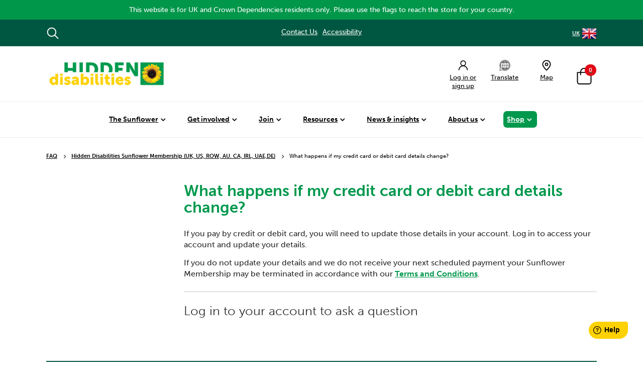

--- FILE ---
content_type: text/html; charset=UTF-8
request_url: https://hdsunflower.com/uk/knowledge-base/what-happens-if-my-credit-card-or-debit-card-details-change/
body_size: 28228
content:
<!doctype html>
<html lang="en">
    <head >
        <script>
    var LOCALE = 'en\u002DGB';
    var BASE_URL = 'https\u003A\u002F\u002Fhdsunflower.com\u002Fuk\u002F';
    var require = {
        'baseUrl': 'https\u003A\u002F\u002Fhdsunflower.com\u002Fstatic\u002Fversion1768214298\u002Ffrontend\u002FPixiemedia\u002FSunflower\u002Fen_GB'
    };</script>        <meta charset="utf-8"/>
<meta name="title" content="What happens if my credit card or debit card details change?"/>
<meta name="description" content="The Hidden Disabilities Sunflower is a discreet sign that the wearer has a hidden disability and may need additional support"/>
<meta name="keywords" content="Hidden disabilities, Hidden disabilities sunflower, invisible disabilities, Hidden disabilities lanyard, sunflower lanyard, sunflower scheme"/>
<meta name="robots" content="NOFOLLOW"/>
<meta name="viewport" content="width=device-width, initial-scale=1, maximum-scale=1.0, user-scalable=no"/>
<meta name="format-detection" content="telephone=no"/>
<title>What happens if my credit card or debit card details change?</title>
<link  rel="stylesheet" type="text/css"  media="all" href="https://hdsunflower.com/static/version1768214298/frontend/Pixiemedia/Sunflower/en_GB/mage/calendar.min.css" />
<link  rel="stylesheet" type="text/css"  media="all" href="https://hdsunflower.com/static/version1768214298/frontend/Pixiemedia/Sunflower/en_GB/PixieMedia_AddPopup/css/pmaddpop.min.css" />
<link  rel="stylesheet" type="text/css"  media="all" href="https://hdsunflower.com/static/version1768214298/frontend/Pixiemedia/Sunflower/en_GB/css/styles-m.min.css" />
<link  rel="stylesheet" type="text/css"  media="all" href="https://hdsunflower.com/static/version1768214298/frontend/Pixiemedia/Sunflower/en_GB/owl.carousel/assets/owl.carousel.min.css" />
<link  rel="stylesheet" type="text/css"  media="all" href="https://hdsunflower.com/static/version1768214298/frontend/Pixiemedia/Sunflower/en_GB/fancybox/css/jquery.fancybox.min.css" />
<link  rel="stylesheet" type="text/css"  media="all" href="https://hdsunflower.com/static/version1768214298/frontend/Pixiemedia/Sunflower/en_GB/icon-fonts/css/porto-icons-codes.min.css" />
<link  rel="stylesheet" type="text/css"  media="all" href="https://hdsunflower.com/static/version1768214298/frontend/Pixiemedia/Sunflower/en_GB/simple-line-icons/css/simple-line-icons.min.css" />
<link  rel="stylesheet" type="text/css"  media="all" href="https://hdsunflower.com/static/version1768214298/frontend/Pixiemedia/Sunflower/en_GB/icon-fonts/css/animation.min.css" />
<link  rel="stylesheet" type="text/css"  media="all" href="https://hdsunflower.com/static/version1768214298/frontend/Pixiemedia/Sunflower/en_GB/font-awesome/css/font-awesome.min.css" />
<link  rel="stylesheet" type="text/css"  media="all" href="https://hdsunflower.com/static/version1768214298/frontend/Pixiemedia/Sunflower/en_GB/StripeIntegration_Payments/css/wallets.min.css" />
<link  rel="stylesheet" type="text/css"  media="all" href="https://hdsunflower.com/static/version1768214298/frontend/Pixiemedia/Sunflower/en_GB/Amasty_Groupcat/js/fancybox/jquery.fancybox.min.css" />
<link  rel="stylesheet" type="text/css"  media="all" href="https://hdsunflower.com/static/version1768214298/frontend/Pixiemedia/Sunflower/en_GB/Amasty_HidePrice/js/fancyambox/jquery.fancyambox.min.css" />
<link  rel="stylesheet" type="text/css"  media="all" href="https://hdsunflower.com/static/version1768214298/frontend/Pixiemedia/Sunflower/en_GB/Amasty_HidePrice/css/amhideprice.min.css" />
<link  rel="stylesheet" type="text/css"  media="all" href="https://hdsunflower.com/static/version1768214298/frontend/Pixiemedia/Sunflower/en_GB/Amasty_Storelocator/vendor/chosen/chosen.min.css" />
<link  rel="stylesheet" type="text/css"  media="all" href="https://hdsunflower.com/static/version1768214298/frontend/Pixiemedia/Sunflower/en_GB/MageMe_Core/css/styles.min.css" />
<link  rel="stylesheet" type="text/css"  media="all" href="https://hdsunflower.com/static/version1768214298/frontend/Pixiemedia/Sunflower/en_GB/MageMe_WebForms/css/styles.min.css" />
<link  rel="stylesheet" type="text/css"  media="all" href="https://hdsunflower.com/static/version1768214298/frontend/Pixiemedia/Sunflower/en_GB/PixieMedia_ImageCarousel/css/pixiemedia-imagecarousel.min.css" />
<link  rel="stylesheet" type="text/css"  media="all" href="https://hdsunflower.com/static/version1768214298/frontend/Pixiemedia/Sunflower/en_GB/Smartwave_Dailydeals/css/style.min.css" />
<link  rel="stylesheet" type="text/css"  media="all" href="https://hdsunflower.com/static/version1768214298/frontend/Pixiemedia/Sunflower/en_GB/Magefan_Blog/css/blog-m.min.css" />
<link  rel="stylesheet" type="text/css"  media="all" href="https://hdsunflower.com/static/version1768214298/frontend/Pixiemedia/Sunflower/en_GB/Magefan_Blog/css/blog-new.min.css" />
<link  rel="stylesheet" type="text/css"  media="all" href="https://hdsunflower.com/static/version1768214298/frontend/Pixiemedia/Sunflower/en_GB/Magefan_Blog/css/blog-custom.min.css" />
<link  rel="stylesheet" type="text/css"  media="screen and (min-width: 768px)" href="https://hdsunflower.com/static/version1768214298/frontend/Pixiemedia/Sunflower/en_GB/css/styles-l.min.css" />
<link  rel="stylesheet" type="text/css"  media="print" href="https://hdsunflower.com/static/version1768214298/frontend/Pixiemedia/Sunflower/en_GB/css/print.min.css" />
<link  rel="stylesheet" type="text/css"  media="all" href="https://hdsunflower.com/static/version1768214298/frontend/Pixiemedia/Sunflower/en_GB/css/sunflower.min.css" />
<link  rel="stylesheet" type="text/css"  media="all" href="https://hdsunflower.com/static/version1768214298/frontend/Pixiemedia/Sunflower/en_GB/css/brands.min.css" />
<link  rel="stylesheet" type="text/css"  media="all" href="https://hdsunflower.com/static/version1768214298/frontend/Pixiemedia/Sunflower/en_GB/css/accessibility.min.css" />
<link  rel="stylesheet" type="text/css"  media="all" href="https://hdsunflower.com/static/version1768214298/frontend/Pixiemedia/Sunflower/en_GB/css/route-planner.min.css" />
<link  rel="stylesheet" type="text/css"  media="all" href="https://hdsunflower.com/static/version1768214298/frontend/Pixiemedia/Sunflower/en_GB/css/map-project/map-project.min.css" />
<link  rel="stylesheet" type="text/css"  media="all" href="https://hdsunflower.com/static/version1768214298/frontend/Pixiemedia/Sunflower/en_GB/css/map-project/map-page.min.css" />
<link  rel="stylesheet" type="text/css"  media="all" href="https://hdsunflower.com/static/version1768214298/frontend/Pixiemedia/Sunflower/en_GB/css/nav-project.min.css" />
<link  rel="stylesheet" type="text/css"  media="all" href="https://hdsunflower.com/static/version1768214298/frontend/Pixiemedia/Sunflower/en_GB/css/global.min.css" />
<link  rel="stylesheet" type="text/css"  media="all" href="https://hdsunflower.com/static/version1768214298/frontend/Pixiemedia/Sunflower/en_GB/css/upgrade246.min.css" />
<script  type="text/javascript"  src="https://hdsunflower.com/static/version1768214298/frontend/Pixiemedia/Sunflower/en_GB/requirejs/require.js"></script>
<script  type="text/javascript"  src="https://hdsunflower.com/static/version1768214298/frontend/Pixiemedia/Sunflower/en_GB/mage/requirejs/mixins.js"></script>
<script  type="text/javascript"  src="https://hdsunflower.com/static/version1768214298/frontend/Pixiemedia/Sunflower/en_GB/requirejs-config.js"></script>
<script  type="text/javascript"  src="https://hdsunflower.com/static/version1768214298/frontend/Pixiemedia/Sunflower/en_GB/Amasty_GeoipRedirect/js/storeCookieChecker.js"></script>
<link  rel="canonical" href="https://hdsunflower.com/uk/knowledge-base/what-happens-if-my-credit-card-or-debit-card-details-change/" />
<link  rel="stylesheet" type="text/css" href="//fonts.googleapis.com/css?family=Shadows+Into+Light" />
<link  rel="icon" type="image/x-icon" href="https://hdsunflower.com/media/favicon/default/hidfav_1.jpg" />
<link  rel="shortcut icon" type="image/x-icon" href="https://hdsunflower.com/media/favicon/default/hidfav_1.jpg" />
<link  hreflang="en" rel="alternate" href="https://hdsunflower.com/uk/knowledge-base/what-happens-if-my-credit-card-or-debit-card-details-change/" />
<link  hreflang="en" rel="alternate" href="https://hdsunflower.com/us/knowledge-base/what-happens-if-my-credit-card-or-debit-card-details-change/" />
<link  hreflang="en" rel="alternate" href="https://hdsunflower.com/irl/knowledge-base/what-happens-if-my-credit-card-or-debit-card-details-change/" />
<link  hreflang="en" rel="alternate" href="https://hdsunflower.com/ca/knowledge-base/what-happens-if-my-credit-card-or-debit-card-details-change/" />
<link  hreflang="x-default" rel="alternate" href="https://hdsunflower.com/uk/knowledge-base/what-happens-if-my-credit-card-or-debit-card-details-change/" />
<link  hreflang="fr" rel="alternate" href="https://hdsunflower.com/ca_fr/knowledge-base/what-happens-if-my-credit-card-or-debit-card-details-change/" />

<meta name="facebook-domain-verification" content="bxy2hvk58eie8mojs8bcsxf5uop78g" />


<!-- testing cookies -->


<!-- freshdesk -->

<script class="_iub_cs_activate" type="text/plain" src='https://widget.freshworks.com/widgets/64000001083.js'></script>

<script>
	window.fwSettings={
	'widget_id':64000001083
	};
	!function(){if("function"!=typeof window.FreshworksWidget){var n=function(){n.q.push(arguments)};n.q=[],window.FreshworksWidget=n}}() 
</script>



<!-- typekit-->

<link rel="stylesheet" href="https://use.typekit.net/plt0cdh.css">


<!-- Facebook Pixel Code -->
<script class="_iub_cs_activate-inline" type="text/plain" data-iub-purposes="5">
!function(f,b,e,v,n,t,s)
{if(f.fbq)return;n=f.fbq=function(){n.callMethod?
n.callMethod.apply(n,arguments):n.queue.push(arguments)};
if(!f._fbq)f._fbq=n;n.push=n;n.loaded=!0;n.version='2.0';
n.queue=[];t=b.createElement(e);t.async=!0;
t.src=v;s=b.getElementsByTagName(e)[0];
s.parentNode.insertBefore(t,s)}(window, document,'script',
'https://connect.facebook.net/en_US/fbevents.js');
fbq('init', '2957741684493265');
fbq('track', 'PageView');
</script>

<!--
<noscript class="_iub_cs_activate-inline" type="text/plain"><img height="1" width="1" style="display:none"
src="https://www.facebook.com/tr?id=2957741684493265&ev=PageView&noscript=1"
/></noscript>
-->

<!--Hc5XyLbeLISKelmtyWRViJIj9HFlnqxJ-->


<script> (function(){ var s = document.createElement('script'); var h = document.querySelector('head') || document.body; s.src = 'https://acsbapp.com/apps/app/dist/js/app.js'; s.async = true; s.onload = function(){ acsbJS.init({ statementLink : '', footerHtml : '', hideMobile : false, hideTrigger : false, disableBgProcess : false, language : 'en', position : 'left', leadColor : '#005704', triggerColor : '#a84556', triggerRadius : '50%', triggerPositionX : 'right', triggerPositionY : 'center', triggerIcon : 'people', triggerSize : 'small', triggerOffsetX : 20, triggerOffsetY : 20, mobile : { triggerSize : 'small', triggerPositionX : 'right', triggerPositionY : 'center', triggerOffsetX : 10, triggerOffsetY : 10, triggerRadius : '50%' } }); }; h.appendChild(s); })(); </script>        <link rel='stylesheet' href="//fonts.googleapis.com/css?family=Open+Sans%3A300%2C300italic%2C400%2C400italic%2C600%2C600italic%2C700%2C700italic%2C800%2C800italic&amp;v1&amp;subset=latin%2Clatin-ext" type="text/css" media="screen"/>
<link href="//fonts.googleapis.com/css?family=Oswald:300,400,500,600,700" rel="stylesheet">
<link href="//fonts.googleapis.com/css?family=Poppins:200,300,400,500,600,700,800" rel="stylesheet">
<link rel="stylesheet" href="//fonts.googleapis.com/css?family=Open+Sans%3A300%2C300italic%2C400%2C400italic%2C600%2C600italic%2C700%2C700italic%2C800%2C800italic&amp;v1&amp;subset=latin%2Clatin-ext" type="text/css" media="screen"/>
    <link rel="stylesheet" type="text/css" media="all" href="https://hdsunflower.com/media/porto/web/bootstrap/css/bootstrap.min.css">
    <link rel="stylesheet" type="text/css" media="all" href="https://hdsunflower.com/media/porto/web/css/animate.css">
<link rel="stylesheet" type="text/css" media="all" href="https://hdsunflower.com/media/porto/web/css/header/type6.css">
<link rel="stylesheet" type="text/css" media="all" href="https://hdsunflower.com/media/porto/web/css/custom.css">
<link rel="stylesheet" type="text/css" media="all" href="https://hdsunflower.com/media/porto/configed_css/design_default.css">
<link rel="stylesheet" type="text/css" media="all" href="https://hdsunflower.com/media/porto/configed_css/settings_default.css">
<script type="text/javascript">
var redirect_cart = false;
var porto_config = {
    paths: {
        'parallax': 'js/jquery.parallax.min',
        'owlcarousel': 'owl.carousel/owl.carousel',
        'floatelement': 'js/jquery.floatelement'
    },
    shim: {
        'owlcarousel': {
          deps: ['jquery']
        },
        'owlcarousel_thumbs': {
          deps: ['jquery','owlcarousel']
        },
        'floatelement': {
          deps: ['jquery']
        }
    }
};

require.config(porto_config);
</script>
<script type="text/javascript">
require([
    'jquery',
    'pt_animate'
], function ($) {
  $(window).on('load', function(){
    var $wrap = $(document.body);
    if ($.isFunction($.fn.themeAnimate)) {
      $wrap.find('[data-plugin-animate], [data-appear-animation]').each(function() {
        var $this = $(this),
            opts;

        var pluginOptions = $this.data('plugin-options');
        if (pluginOptions) {
          if (typeof pluginOptions == 'string') {
            opts = JSON.parse(pluginOptions.replace(/'/g,'"').replace(';',''));
          } else {
            opts = pluginOptions;
          }
        }
        $this.themeAnimate(opts);
      });
    }
  });
});
</script>
    <script>
        window.getWpCookie = function(name) {
            match = document.cookie.match(new RegExp(name + '=([^;]+)'));
            if (match) return decodeURIComponent(match[1].replace(/\+/g, ' ')) ;
        };

        window.dataLayer = window.dataLayer || [];
                var dlObjects = [{"pageName":"What happens if my credit card or debit card details change?","pageType":"other"}];
        for (var i in dlObjects) {
            window.dataLayer.push({ecommerce: null});
            window.dataLayer.push(dlObjects[i]);
        }
                var wpCookies = ['wp_customerId','wp_customerGroup'];
        wpCookies.map(function(cookieName) {
            var cookieValue = window.getWpCookie(cookieName);
            if (cookieValue) {
                var dlObject = {};
                dlObject[cookieName.replace('wp_', '')] = cookieValue;
                window.dataLayer.push(dlObject);
            }
        });
    </script>

            <script>
        window.getWpGA4Cookie = function(name) {
            match = document.cookie.match(new RegExp(name + '=([^;]+)'));
            if (match) return decodeURIComponent(match[1].replace(/\+/g, ' ')) ;
        };

        window.dataLayer = window.dataLayer || [];
                var dl4Objects = [{"pageName":"What happens if my credit card or debit card details change?","pageType":"other"}];
        for (var i in dl4Objects) {
            window.dataLayer.push({ecommerce: null});
            window.dataLayer.push(dl4Objects[i]);
        }
                var wpGA4Cookies = ['wp_ga4_user_id','wp_ga4_customerGroup'];
        wpGA4Cookies.map(function(cookieName) {
            var cookieValue = window.getWpGA4Cookie(cookieName);
            if (cookieValue) {
                var dl4Object = {};
                dl4Object[cookieName.replace('wp_ga4_', '')] = cookieValue;
                window.dataLayer.push(dl4Object);
            }
        });
    </script>

    <!-- Google Tag Manager -->
<script>(function(w,d,s,l,i){w[l]=w[l]||[];w[l].push({'gtm.start':
new Date().getTime(),event:'gtm.js'});var f=d.getElementsByTagName(s)[0],
j=d.createElement(s),dl=l!='dataLayer'?'&l='+l:'';j.async=true;j.src=
'https://www.googletagmanager.com/gtm.js?id='+i+dl;f.parentNode.insertBefore(j,f);
})(window,document,'script','dataLayer','GTM-TPXQQHP');</script>
<!-- End Google Tag Manager -->    <script type="text/x-magento-init">
        {
            "*": {
                "Magento_PageCache/js/form-key-provider": {
                    "isPaginationCacheEnabled":
                        0                }
            }
        }
    </script>
<script type="text/javascript">
    var _iub = _iub || [];
    _iub.csConfiguration = {
        "countryDetection": true,
	"googleConsentMode": "template",
	"emitGtmEvents":true,
        "perPurposeConsent": true,
        "whitelabel": false,
        "lang": "en",
        "siteId": 2085407,
        "consentOnContinuedBrowsing": false,
        "cookiePolicyId": 77260362,
        "banner": {
            "acceptButtonDisplay": true,
            "customizeButtonDisplay": true,
            "acceptButtonColor": "#ffd800",
            "acceptButtonCaptionColor": "#000000",
            "customizeButtonColor": "#bcc7c4",
            "customizeButtonCaptionColor": "#000000",
            "rejectButtonDisplay": true,
            "rejectButtonColor": "#ffd800",
            "rejectButtonCaptionColor": "#000000",
            "position": "float-top-center",
            "textColor": "#010000",
            "backgroundColor": "#ffffff"
        },
        "callback": {
            onPreferenceExpressedOrNotNeeded: function(preference) {
                dataLayer.push({
                    iubenda_ccpa_opted_out: _iub.cs.api.isCcpaOptedOut()
                });
                if (!preference) {
                    dataLayer.push({
                        event: "iubenda_preference_not_needed"
                    });
                } else {
                    if (preference.consent === true) {
                        dataLayer.push({
                            event: "iubenda_consent_given"
                        });
                    } else if (preference.consent === false) {
                        dataLayer.push({
                            event: "iubenda_consent_rejected"
                        });
                    } else if (preference.purposes) {
                        for (var purposeId in preference.purposes) {
                            if (preference.purposes[purposeId]) {
                                dataLayer.push({
                                    event: "iubenda_consent_given_purpose_" + purposeId
                                });
                            }
                        }
                    }
                }
            }
        }
    };
</script>
<script type="text/javascript" src="//cdn.iubenda.com/cs/iubenda_cs.js" charset="UTF-8" async></script>    <script type="text/javascript">

        require([
            'jquery',
        ], function ($) {

            var iCallback = function () {};

            if ( 'callback' in _iub.csConfiguration ) {
                if ( 'onConsentGiven' in _iub.csConfiguration.callback )
                    iCallback = _iub.csConfiguration.callback.onConsentGiven;

                _iub.csConfiguration.callback.onConsentGiven = function () {
                    iCallback();

                    jQuery( 'noscript._no_script_iub' ).each( function ( a, b ) {
                        var el = jQuery( b );
                        el.after( el.html() );
                    } );
                };
            };

            $( '.iubenda-cs-rationale').attr('role', "alert");
            $( '.iubenda-cs-rationale').attr('aria-atomic', "true");
            $( '.iubenda-cs-rationale').attr('aria-live', "assertive");

        });

    </script>

        </head>
    <body data-container="body"
          data-mage-init='{"loaderAjax": {}, "loader": { "icon": "https://hdsunflower.com/static/version1768214298/frontend/Pixiemedia/Sunflower/en_GB/images/loader-2.gif"}}'
        class="hds-default base pixiedust layout-1140 wide faq-question-view page-layout-2columns-left" id="html-body">
        <style>

    @keyframes fadeIn { 0% {opacity:0;} 100% {opacity:1;} }
    @-moz-keyframes fadeIn { 0% {opacity:0;} 100% {opacity:1;} }
    @-webkit-keyframes fadeIn { 0% {opacity:0;} 100% {opacity:1;} }
    @-o-keyframes fadeIn { 0% {opacity:0;} 100% {opacity:1;} }
    @-ms-keyframes fadeIn { 0% {opacity:0;} 100% {opacity:1;} }
    header.content .header.links li{position: relative !important;}

    /** BUNDLES **/

    body.pixiedust.page-product-bundle .bundle-options-container{clear: none;}
    body.pixiedust.page-product-bundle .bundle-options-container .product-add-form{display: block;float: left;}
    body.pixiedust.page-product-bundle .bundle-actions {display: none;}
    body.pixiedust.page-product-bundle .product-social-links{border:none;}
    body.pixiedust.page-product-bundle .bundle-options-container .block-bundle-summary .bundle-summary{display: none;}
    body.pixiedust.page-product-bundle .bundle-options-container .legend.title {display: none;}
    body.pixiedust.page-product-bundle .bundle-options-container .block-bundle-summary > .title{display: none;}
    body.pixiedust.page-product-bundle .action.back.customization{display: none;}
    body.pixiedust.page-product-bundle .price-notice{display: none;}
    body.pixiedust.page-product-bundle .bundle-options-container p.required{display: none;}
    body.pixiedust.page-product-bundle .page-title-wrapper{display: block;}
    body.pixiedust.page-product-bundle .bundle-options-container .block-bundle-summary .price-box{display: none;}

    /** NAV **/

    body.pixiedust.page-layout-map-homepage .pm-top-bar .page-main{padding-top: 10px;}
    body.pixiedust.page-layout-map-homepage .find-sunflower-head .page-main{padding-top: 0;}

    /**  h1 **/
    body.pixiedust.catalog-product-view .page-title-wrapper{display:block;}

    /** RESPONSIVE **/

    @media(min-width:768px){
        body.pixiedust.page-product-bundle .bundle-options-wrapper{padding-left: 30px; float: none;}
        body.pixiedust.page-product-bundle .bundle-options-container .block-bundle-summary{top: 0px;position: static;float: none;width: auto;}
        body.pixiedust.page-product-bundle .product-details{padding-left: 30px;}
        body.pixiedust.page-product-bundle .box-tocart{display: inline-block;}
        body.pixiedust.page-product-bundle .product-info-main .product.overview{padding-left: 7px;}
        body.pixiedust.page-product-bundle .bundle-options-container{width: 57.17%;float: right;}
    }
</style>

    <script class="_iub_cs_activate" type="text/plain" src="https://secure.meet3monk.com/js/215121.js" ></script>
  <div class="head-top-msg" style="background:#00974a; color:#ffffff">This website is for UK and Crown Dependencies residents only. Please use the flags to reach the store for your country.</div><!-- Google Tag Manager (noscript) -->
<noscript><iframe class="_iub_cs_activate" suppressedsrc="https://www.googletagmanager.com/ns.html?id=GTM-TPXQQHP"
height="0" width="0" style="display:none;visibility:hidden"></iframe></noscript>
<!-- End Google Tag Manager (noscript) -->
<script type="text/x-magento-init">
    {
        "*": {
            "Magento_PageBuilder/js/widget-initializer": {
                "config": {"[data-content-type=\"slider\"][data-appearance=\"default\"]":{"Magento_PageBuilder\/js\/content-type\/slider\/appearance\/default\/widget":false},"[data-content-type=\"map\"]":{"Magento_PageBuilder\/js\/content-type\/map\/appearance\/default\/widget":false},"[data-content-type=\"row\"]":{"Magento_PageBuilder\/js\/content-type\/row\/appearance\/default\/widget":false},"[data-content-type=\"tabs\"]":{"Magento_PageBuilder\/js\/content-type\/tabs\/appearance\/default\/widget":false},"[data-content-type=\"slide\"]":{"Magento_PageBuilder\/js\/content-type\/slide\/appearance\/default\/widget":{"buttonSelector":".pagebuilder-slide-button","showOverlay":"hover","dataRole":"slide"}},"[data-content-type=\"banner\"]":{"Magento_PageBuilder\/js\/content-type\/banner\/appearance\/default\/widget":{"buttonSelector":".pagebuilder-banner-button","showOverlay":"hover","dataRole":"banner"}},"[data-content-type=\"buttons\"]":{"Magento_PageBuilder\/js\/content-type\/buttons\/appearance\/inline\/widget":false},"[data-content-type=\"products\"][data-appearance=\"carousel\"]":{"Magento_PageBuilder\/js\/content-type\/products\/appearance\/carousel\/widget":false},"[data-content-type=\"dotdigitalgroup_form\"]":{"Dotdigitalgroup_PageBuilder\/js\/content-type\/dotdigitalgroup-form\/appearance\/default\/widget":false}},
                "breakpoints": {"desktop":{"label":"Desktop","stage":true,"default":true,"class":"desktop-switcher","icon":"Magento_PageBuilder::css\/images\/switcher\/switcher-desktop.svg","conditions":{"min-width":"1024px"},"options":{"products":{"default":{"slidesToShow":"5"}}}},"tablet":{"conditions":{"max-width":"1024px","min-width":"768px"},"options":{"products":{"default":{"slidesToShow":"4"},"continuous":{"slidesToShow":"3"}}}},"mobile":{"label":"Mobile","stage":true,"class":"mobile-switcher","icon":"Magento_PageBuilder::css\/images\/switcher\/switcher-mobile.svg","media":"only screen and (max-width: 768px)","conditions":{"max-width":"768px","min-width":"640px"},"options":{"products":{"default":{"slidesToShow":"3"}}}},"mobile-small":{"conditions":{"max-width":"640px"},"options":{"products":{"default":{"slidesToShow":"2"},"continuous":{"slidesToShow":"1"}}}}}            }
        }
    }
</script>

<div class="cookie-status-message" id="cookie-status">
    The store will not work correctly when cookies are disabled.</div>
<script type="text&#x2F;javascript">document.querySelector("#cookie-status").style.display = "none";</script>
<script type="text/x-magento-init">
    {
        "*": {
            "cookieStatus": {}
        }
    }
</script>

<script type="text/x-magento-init">
    {
        "*": {
            "mage/cookies": {
                "expires": null,
                "path": "\u002F",
                "domain": ".hdsunflower.com",
                "secure": true,
                "lifetime": "3600"
            }
        }
    }
</script>
    <noscript>
        <div class="message global noscript">
            <div class="content">
                <p>
                    <strong>JavaScript seems to be disabled in your browser.</strong>
                    <span>
                        For the best experience on our site, be sure to turn on Javascript in your browser.                    </span>
                </p>
            </div>
        </div>
    </noscript>
<script>    require.config({
        map: {
            '*': {
                wysiwygAdapter: 'mage/adminhtml/wysiwyg/tiny_mce/tinymceAdapter'
            }
        }
    });</script><!-- ko scope: 'company' -->
<div class="message company-warning _hidden" data-bind="css: { _hidden: !isCompanyBlocked() }">
<span>
<!-- ko i18n: 'Your company account is blocked and you cannot place orders. If you have questions, please contact your company administrator.' --><!-- /ko -->
</span>
</div>
<!-- /ko -->
<script type="text/x-magento-init">
    {
        "*": {
            "Magento_Ui/js/core/app": {
                "components": {
                    "company": {
                        "component": "Magento_Company/js/view/company",
                        "logoutUrl": "https://hdsunflower.com/uk/customer/account/logout/"
                    }
                }
            }
        }
    }
</script>

<script>
    window.cookiesConfig = window.cookiesConfig || {};
    window.cookiesConfig.secure = true;
</script><script>    require.config({
        paths: {
            googleMaps: 'https\u003A\u002F\u002Fmaps.googleapis.com\u002Fmaps\u002Fapi\u002Fjs\u003Fv\u003D3\u0026key\u003D'
        },
        config: {
            'Magento_PageBuilder/js/utils/map': {
                style: '',
            },
            'Magento_PageBuilder/js/content-type/map/preview': {
                apiKey: '',
                apiKeyErrorMessage: 'You\u0020must\u0020provide\u0020a\u0020valid\u0020\u003Ca\u0020href\u003D\u0027https\u003A\u002F\u002Fhdsunflower.com\u002Fuk\u002Fadminhtml\u002Fsystem_config\u002Fedit\u002Fsection\u002Fcms\u002F\u0023cms_pagebuilder\u0027\u0020target\u003D\u0027_blank\u0027\u003EGoogle\u0020Maps\u0020API\u0020key\u003C\u002Fa\u003E\u0020to\u0020use\u0020a\u0020map.'
            },
            'Magento_PageBuilder/js/form/element/map': {
                apiKey: '',
                apiKeyErrorMessage: 'You\u0020must\u0020provide\u0020a\u0020valid\u0020\u003Ca\u0020href\u003D\u0027https\u003A\u002F\u002Fhdsunflower.com\u002Fuk\u002Fadminhtml\u002Fsystem_config\u002Fedit\u002Fsection\u002Fcms\u002F\u0023cms_pagebuilder\u0027\u0020target\u003D\u0027_blank\u0027\u003EGoogle\u0020Maps\u0020API\u0020key\u003C\u002Fa\u003E\u0020to\u0020use\u0020a\u0020map.'
            },
        }
    });</script><script>
    require.config({
        shim: {
            'Magento_PageBuilder/js/utils/map': {
                deps: ['googleMaps']
            }
        }
    });</script>

    <script type="text/x-magento-init">
        {
            "*": {
                "Dotdigitalgroup_Email/js/trackingCode": "//r1-t.trackedlink.net/_dmpt"
            }
        }
    </script>
<script type="text/x-magento-init">
    {
        "*": {
            "Dotdigitalgroup_Email/js/webBehaviorTracking": {
                "id": "DM-7949144844-01",
                "subdomain": "static",
                "region": "r1-"
            }
        }
    }
</script>

<div id="sidebarIn" class="animateAll">

    <div class="sidebarinside">

        <div class="top-block">
            <span>Main Menu</span>
        </div>

        
        <nav tabindex="-1" class="navigation meganav mobilenav">

            <div tabindex="-1"class="nav-slider"></div>

            <div tabindex="-1" class="nav-orgini" aria-hidden="true">

                <ul tabindex="-1" class="pm-topmenu base-menu">

                    <li class="ext level0 nav-1 first extraclass level-top parent mobileparent" data-mmref="666666"><a href="https://hdsunflower.com/uk/insights/post/for-people-with-non-visible-disabilities/"  class="level-topextraclass" ><span>The Sunflower</span></a></li><li class="mega-show mega-show-666666" style="display:none;"><p class="triggerback" data-triggerback="666666"><a href="https://hdsunflower.com/uk/insights/post/for-people-with-non-visible-disabilities/"  class="level-topextraclass" ><span>The Sunflower</span></a></p>


    <div class="pm-mega-in">	
           			                <div class="pmm-content haschildren"><h3>Making the invisible visible</h3>
<ul>
<li><a href="https://hdsunflower.com/uk/insights/post/for-people-with-non-visible-disabilities">What is Hidden Disabilities Sunflower?</a>
</li>
<li><a title="A few facts" href="https://hdsunflower.com/uk/insights/post/facts">A few facts and stats</a></li>

<li><a title="The Sunflower map" href="https://hdsunflower.com/uk/find-the-sunflower">Find Sunflower-friendly places</a></li>

</ul>

</div>
                        		                <div class="pmm-content"><h3>Non-visible disabilities</h3>
<ul>
<li><a title="What is a non-visible disability?" href="https://hdsunflower.com/uk/insights/post/what-is-a-hidden-disability">What is a non-visible disability?</a></li>

<li><a title="The invisible disabilities index" href="https://hdsunflower.com/uk/insights/category/invisible-disabilities">The invisible disabilities index</a></li>

<li><a title="The Sunflower Conversations" href="https://hdsunflower.com/uk/insights/category/sunflower-stories">The Sunflower Conversations</a></li>


</div>
                        		                <div class="pmm-content haschildren"><h3>Sunflower cards</h3>
<ul>

<li><a title="Recent Members" href='https://hdsunflower.com/uk/insights/post/your-personalised-card'>Personalised cards</a></li>

<li><a title="Recent Members" href='https://hdsunflower.com/uk/insights/post/introducing-sunflower-extra'>Sunflower Extra cards</a></li>

<li><a title="Recent Members" href='https://hdsunflower.com/uk/insights/post/extra-guide'>Sunflower Extra guide</a></li>

<li><a title="The Sunflower icons" href="https://hdsunflower.com/uk/insights/post/sunflower-icons">Say it with the Sunflower icons</a></li>

</ul>



</div>
                        		                <div class="pmm-content"><h3>Meet our Community</h3>
<ul>

<li><a title="Recent Members" href='https://hdsunflower.com/uk/insights/category/news'>Recent Members</a></li>

<li><a title="Our Sunflower Friends" href="https://hdsunflower.com/uk/insights/post/sunflower-friends">Our Sunflower Friends</a></li>

<li><a title="Our Global Ambassadors" href="https://hdsunflower.com/uk/insights/post/our-ambassadors">Our Global Ambassadors</a></li>

<li><a title="Our Partners" href="https://hdsunflower.com/uk/insights/post/our-global-partners">Our Partners</a></li>


</div>
                        		                <div class="pmm-content"><h3>Sunflower Extra</h3>
<p><a href="https://hdsunflower.com/uk/insights/post/introducing-sunflower-extra"><img src="https://hdsunflower.com/media/wysiwyg/Extra/1920x1080-05.jpg" alt=" Yellow and green sunflower with text Sunflower Extra" width="256" height="175" loading="lazy"></a></p>
<p> </p>


</div>
                                    
        </div>
</li><li class="ext level0 nav-1 first extraclass level-top parent mobileparent" data-mmref="666667"><a href="#"  class="level-topextraclass" ><span>Get involved</span></a></li><li class="mega-show mega-show-666667" style="display:none;"><p class="triggerback" data-triggerback="666667"><a href="#"  class="level-topextraclass" ><span>Get involved</span></a></p>


    <div class="pm-mega-in">	
           			                <div class="pmm-content haschildren"><h3>Ways to take part</h3>

<ul>

<li><a title="Raise awareness" href="https://hdsunflower.com/uk/insights/post/raise-awareness">Raise awareness</a></li>

<li><a href="https://hdsunflower.com/uk/insights/category/sunflower-stories">Share your story</a></li>

<li><a href="https://hdsunflower.com/uk/disabilities-form">List a disability</a></li>


<li><a href="https://hdsunflower.com/uk/insights/post/become-a-sunflower-friend">Become a Sunflower Friend</a></li>

</ul></div>
                        		                <div class="pmm-content haschildren"><h3>Campaigns</h3>
<ul>
<li><a title="The world's longest lanyard" href="https://hdsunflower.com/uk/insights/post/worlds-longest-lanyard">The world's longest lanyard</a></li>
    <li><a title="Travel is for everyone" href="https://hdsunflower.com/uk/hd-travels">Travel is for everyone</a></li>
    <li><a title="The autism employment gap" href="https://hdsunflower.com/uk/insights/post/autism-employment-gap1">The autism employment gap</a></li>
</ul></div>
                        		                <div class="pmm-content"><h3>List a non-visible disability</h3>
<p><a href="/disabilities-form"><img src="https://hdsunflower.com/media/wysiwyg/longestlanyard.png" alt="Yellow and green globe encircled by green lanyard with yellow sunflowers" width="256" height="175" loading="lazy"></a></p>
<p> </p></div>
                                                            
        </div>
</li><li class="ext level0 nav-1 first extraclass level-top parent mobileparent" data-mmref="6666681"><a href="https://hdsunflower.com/uk/sunflower-memberships/"  class="level-topextraclass" ><span>Join</span></a></li><li class="mega-show mega-show-6666681" style="display:none;"><p class="triggerback" data-triggerback="6666681"><a href="https://hdsunflower.com/uk/sunflower-memberships/"  class="level-topextraclass" ><span>Join</span></a></p>


    <div class="pm-mega-in">	
           			                <div class="pmm-content"><h3>Become a Business Member</h3>

<ul>
<li><a title="Business" href="https://hdsunflower.com/uk/insights/category/news">Recent members</a></li>
<li><a title="Business" href='https://hdsunflower.com/uk/sunflower-memberships'>Memberships for businesses</a></li>
<li><a title="Charities" href='https://hdsunflower.com/uk/sunflower-memberships-charity'>Memberships for charities</a></li>
<li><a title="Stadiums" href='https://hdsunflower.com/uk/insights/post/inclusive-football-the-sunflower-stadium-experience'>Memberships for stadiums</a></li>
<li><a title="Plans & pricing" href='https://hdsunflower.com/uk/sunflower-membership-plans'>Plans & pricing</a></li>
<li><a title="Contact us" href='https://hdsunflower.com/uk/webforms/form/preview/form_id/6'>Contact us</a></li>


</div>
                        		                <div class="pmm-content haschildren"><h3>After you join</h3>
<ul>
<li><a title="Next steps after Joining" href='https://hdsunflower.com/uk/insights/post/when-you-join'>Next steps after joining</a></li>

<li><a title=Sunflower training" href='https://hdsunflower.com/uk/insights/post/training'>Sunflower training</a></li>


<li><a title="Ethical & practical benefits" href='https://hdsunflower.com/uk/insights/post/benefits'>Ethical & practical benefits</a></li>

<li><a title="Best practice" href='https://hdsunflower.com/uk/insights/post/legal'>Best practice</a></li>

<li><a title="The Sunflower pledge" href='https://hdsunflower.com/uk/insights/post/the-sunflower-pledge'>The Sunflower pledge</a></li>

<li><a title="Telephone Lines" href='https://hdsunflower.com/uk/insights/post/sunflower-telephone-lines'>Telephone Lines</a></li>

<li><a title="FAQs" href='https://hdsunflower.com/uk/faqs'>FAQs</a></li>



</ul>

</div>
                        		                <div class="pmm-content haschildren"><h3>Sunflower Extra</h3>
<ul>
<li><a title="What is Sunflower Extra?" href='https://hdsunflower.com/uk/insights/post/launching-sunflower-extra'>What is Sunflower Extra?</a></li>
<li><a title="Sunflower Extra for your employees" href='https://hdsunflower.com/uk/insights/post/sunflower-extra-for-employees'>Sunflower Extra for your employees</a></li>
<li><a title="Resources" href='https://hdsunflower.com/uk/insights/post/extra-resources'>Resources</a></li>

</ul></div>
                                                            
        </div>
</li><li class="ext level0 nav-1 first extraclass level-top parent mobileparent" data-mmref="6666696"><a href="#"  class="level-topextraclass" ><span>Resources</span></a></li><li class="mega-show mega-show-6666696" style="display:none;"><p class="triggerback" data-triggerback="6666696"><a href="#"  class="level-topextraclass" ><span>Resources</span></a></p>


    <div class="pm-mega-in">	
           			                <div class="pmm-content haschildren"><h3>Launch guides</h3>

<ul>
<li><a title="implementation" href="https://hdsunflower.com/uk/insights/post/the-sunflower-membership-checklist">Implementation guide</a>
</li>

<li><a title="Communications guide" href='https://hdsunflower.com/uk/insights/post/launch-guide'>Communications & media toolkit</a></li>

<li><a title="Sunflower Telephone Lines" href='https://hdsunflower.com/uk/insights/post/telephone-lines-guide'>Telephone Phones guide</a></li>

<li><a title="brand guide" href='https://hdsunflower.com/uk/brand-system'>Brand guidelines </a>
</li>


</ul>
</div>
                        		                <div class="pmm-content haschildren"><h3>Training & webinars</h3>
<ul>

<li><a title="Free resources" href="https://hdsunflower.com/uk/hidden-disabilities-sunflower-training">Official Sunflower training</a></li>

<li><a title="About webinars" href='https://hdsunflower.com/uk/insights/post/webinar-overview'>About webinars</a></li>

<li><a title="Book a webinar" href='https://hdsunflower.com/uk/insights/category/webinar'>Book a webinar</a></li>

<li><a title="On-demand recordings" href='https://hdsunflower.com/uk/insights/category/on-demand-webinars'>On-demand recordings</a></li>

<li><a title="Webinar Q&A" href='https://hdsunflower.com/uk/insights/post/webinars-q-and-a'>Q&A</a></li>
</ul>
</div>
                        		                <div class="pmm-content haschildren"><h3>Learning</h3>
<ul>
<li><a title="The invisible disabilities index" href="https://hdsunflower.com/uk/insights/category/invisible-disabilities">The invisible disabilities index</a></li>

<li><a title="The Sunflower Conversations" href="https://hdsunflower.com/uk/insights/category/sunflower-stories">The Sunflower Conversations</a></li>



<li><a title="On a global scale" href='https://hdsunflower.com/uk/insights/post/implementing-the-sunflower-in-large-international-corporations'>Global Sunflower adoption</a></li>
<li><a title="For large events" href='https://hdsunflower.com/uk/insights/post/implementing-the-hidden-disabilities-sunflower-at-large-scale-events'>Sunflower at large events</a></li>
<li><a title="Implementing" href='https://hdsunflower.com/uk/insights/post/in-hospitality-accessible-tourism-in-new-zealand'>Sunflower in tourism & travel</a></li>

<li><a title="Glossary" href='https://hdsunflower.com/uk/glossary'>Glossary</a></li>

</ul></div>
                        		                <div class="pmm-content haschildren"><h3>Helpdesk</h3>

<ul>
<li><a title="Helpdesk" href='https://hdsunflower.com/uk/insights/category/helpdesk'>Knowledge base</a>

<li><a title="Accessibility" href='https://hdsunflower.com/uk/accessible-comms'>Accessible communications guide</a></li>


</ul>
</div>
                                                
        </div>
</li><li class="ext level0 nav-1 first extraclass level-top parent mobileparent" data-mmref="6666610"><a href="https://hdsunflower.com/uk/insights/"  class="level-topextraclass" ><span>News &amp; insights</span></a></li><li class="mega-show mega-show-6666610" style="display:none;"><p class="triggerback" data-triggerback="6666610"><a href="https://hdsunflower.com/uk/insights/"  class="level-topextraclass" ><span>News &amp; insights</span></a></p>


    <div class="pm-mega-in">	
           			                <div class="pmm-content haschildren"><h3>News</h3>
<ul>

<li><a title="Recent Members" href="https://hdsunflower.com/uk/insights/category/news">Recent Members</a></li>


<li><a title="Press releases" href="https://hdsunflower.com/uk/insights/category/press-releases">Press releases</a></li>

<li><a title="In the news" href="https://hdsunflower.com/uk/in-the-news">In the news</a></li>

<li><a title="Community stories" href="https://hdsunflower.com/uk/sunflower-community-says">Community stories</a></li>


</ul>

</div>
                        		                <div class="pmm-content haschildren"><h3>Sector insights</h3>
<ul>
<li><a title="In the air" href="https://hdsunflower.com/uk/insights/post/airports-around-the-world">In the air</a></li>
<li><a title="On the road" href="https://hdsunflower.com/uk/insights/post/on-the-road-with-national-highways">On the road</a></li>
<li><a title="In education" href="https://hdsunflower.com/uk/insights/post/back-to-campus-general">In education</a></li>
<li><a title="In retail" href="https://hdsunflower.com/uk/insights/post/in-retail">In retail</a></li>
<li><a title="In healthcare" href="https://hdsunflower.com/uk/insights/post/in-healthcare">In healthcare</a></li>
<li><a title="In sport" href="https://hdsunflower.com/uk/insights/post/sport-is-the-equalizer">In sport</a></li>

</ul>


</div>
                        		                <div class="pmm-content haschildren"><h3>Awareness days</h3>

<ul>
<li><a title="World ostomy day" href='https://hdsunflower.com/uk/insights/post/world-ostomy-day'>World ostomy day</a>
<li><a title="Pride" href="https://hdsunflower.com/uk/insights/post/intersex-inclusive-pride-flag-sunflower-members"">Pride</a></li>
</ul></div>
                        		                <div class="pmm-content haschildren"><h3>All insights</h3>
<ul>


<li><a title="Articles" href="https://hdsunflower.com/uk/insights/category/awareness">All articles</a>


</li></ul>

</div>
                                                
        </div>
</li><li class="ext level0 nav-1 first extraclass level-top parent mobileparent" data-mmref="666668"><a href="https://hdsunflower.com/uk/insights/post/for-people-with-non-visible-disabilities/"  class="level-topextraclass" ><span>About us</span></a></li><li class="mega-show mega-show-666668" style="display:none;"><p class="triggerback" data-triggerback="666668"><a href="https://hdsunflower.com/uk/insights/post/for-people-with-non-visible-disabilities/"  class="level-topextraclass" ><span>About us</span></a></p>


    <div class="pm-mega-in">	
           			                <div class="pmm-content haschildren"><h3> What we do</h3>
<ul>
<li><a href="https://hdsunflower.com/uk/insights/post/our-vision-and-values">Our vision and values</a></li>
<li><a href="https://hdsunflower.com/uk/insights/post/history">Our history</a></li>
</ul>

</h3></div>
                        		                <div class="pmm-content haschildren"><h3>Who we are</h3>
<ul>
<li><a title="Our people in the UK" href="https://hdsunflower.com/uk/insights/post/meet-the-team" ><span>Our people in the UK</span></a></li>    
<li><a title="Our Partners" href="https://hdsunflower.com/uk/insights/post/our-global-partners">Our Partners</a></li><li><a title="Become a partner" href="/global-partners/">Become a franchisee</a></li>
</ul>
</div>
                        		                <div class="pmm-content haschildren"><h3>Media centre</h3>
<ul>

<li><a title="News & media" href="https://hdsunflower.com/uk/media-centre">Press & media queries</a></li>

<li><a title="Media consent form" href="https://hdsunflower.com/uk/content-release-form">Media consent form</a></li>

<li><a href="https://hdsunflower.com/uk/insights/category/press-releases">Press releases</a></li>

<li><a title="In the news" href="https://hdsunflower.com/uk/in-the-news">In the news</a></li>


</ul></div>
                                                            
        </div>
</li><li class="ext level0 nav-1 first extraclass level-top parent mobileparent" data-mmref="666669"><a href="https://hdsunflower.com/uk/shop.html"  class="level-topextraclass" ><span>Shop</span></a></li><li class="mega-show mega-show-666669" style="display:none;"><p class="triggerback" data-triggerback="666669"><a href="https://hdsunflower.com/uk/shop.html"  class="level-topextraclass" ><span>Shop</span></a></p>


    <div class="pm-mega-in">	
           			                <div class="pmm-content haschildren"><h3>Personalised ID Cards</h3>
<p><div class="pm-mm-wrap"><ul style="column-count:1;-webkit-column-count:1;-moz-column-count:1;"><li><a href="https://hdsunflower.com/uk/shop/make-it-yours.html">Personalised cards</a></li><li><a href="https://hdsunflower.com/uk/shop/sunflower-extra.html">Digital personalised cards</a></li></ul></div></p></div>
                        		                <div class="pmm-content haschildren"><h3>Sunflower Wearer</h3>
<div class="pm-mm-wrap"><ul style="column-count:1;-webkit-column-count:1;-moz-column-count:1;"><li><a href="https://hdsunflower.com/uk/shop/lanyard-packs.html">Lanyard & Card Packs</a></li><li><a href="https://hdsunflower.com/uk/shop/lanyard-id-card-and-badge.html">Wristbands & Pin Badges</a></li><li><a href="https://hdsunflower.com/uk/shop/on-the-road.html">Travel</a></li><li><a href="https://hdsunflower.com/uk/catalog/category/view/s/raise-awareness/id/98/">Intersex-Inclusive Pride</a></li><li><a href="https://hdsunflower.com/uk/shop/international-sunflower-cards.html">International Cards </a></li><li><a href="https://hdsunflower.com/uk/shop/wristbands.html">Clothing & Accessories</a></li><li><a href="https://hdsunflower.com/uk/shop/personal-items-gifts.html">Gifts & Personal Items</a></li></ul></div>
<ul>
<li><a href="https://hdsunflower.com/uk/shop/sunflower-wearer.html/">All Wearer Products</a></li>
</ul></div>
                        		                <div class="pmm-content haschildren"><h3>Sunflower Supporter</h3>
<div class="pm-mm-wrap"><ul style="column-count:1;-webkit-column-count:1;-moz-column-count:1;"><li><a href="https://hdsunflower.com/uk/shop/support-the-sunflower/lanyard-card-packs.html">Lanyard & Card Packs</a></li><li><a href="https://hdsunflower.com/uk/shop/support-the-sunflower/wristbands-pin-badges.html">Wristbands & Pin Badges</a></li><li><a href="https://hdsunflower.com/uk/shop/support-the-sunflower/travel.html">Travel</a></li><li><a href="https://hdsunflower.com/uk/shop/support-the-sunflower/gifts-accessories.html">Gifts & Accessories</a></li></ul></div>
<ul>
<li><a href="https://hdsunflower.com/uk/shop/supporting-the-sunflower.html/">All Supporter Products</a></li>
</ul></div>
                        		                <div class="pmm-content haschildren"><h3>Become a Member</h3>
<ul>
<li><a href="https://hdsunflower.com/uk/shop/business-and-charities.html/">All Memberships</a></li>
</ul></div>
                        		                <div class="pmm-content haschildren"><h3>Member Products</h3>
<div class="pm-mm-wrap"><ul style="column-count:1;-webkit-column-count:1;-moz-column-count:1;"><li><a href="https://hdsunflower.com/uk/shop/starter-packs.html">Starter Packs</a></li><li><a href="https://hdsunflower.com/uk/shop/member-wearer-products.html">Wearer Products</a></li><li><a href="https://hdsunflower.com/uk/shop/supporter-products.html">Supporter Products</a></li><li><a href="https://hdsunflower.com/uk/shop/accessories-posters.html">Accessories & Posters</a></li><li><a href="https://hdsunflower.com/uk/shop/ready-to-launch.html">Products for Launch</a></li><li><a href="https://hdsunflower.com/uk/shop/sunflower-extra.html">Digital personalised cards</a></li><li><a href="https://hdsunflower.com/uk/shop/webinars.html">Webinars</a></li></ul></div>

<!--
<div>
<ul>

</ul>
</div>
-->
</div>
                                    
        </div>
</li>
                    <li>

                        <ul class="greenwrap 2">

                            
                            
                                <li class="level0 hide-from-logged acclink">
                                    <a href="https://hdsunflower.com/uk/customer/account/login/"><span>Log in or sign up</span></a>
                                </li>


                                

                                
                            
                            
                            
                            
                                                    </ul>

                    </li>

                </ul>

            </div>

        </nav>

    </div>

</div>


<script>

    require(['jquery'], function ($) {

        $("body").on("click", '[data-action="toggle-nav"]', function (e) {
            e.preventDefault();
            $("body").toggleClass("slideover");
            $(".filter-trigger").toggleClass("filter-out");

        });

        $("body").on("click", '.sidebarinside .top-block span', function (e) {
            e.preventDefault();
            $("body").toggleClass("slideover");
            $(".filter-trigger").toggleClass("filter-out");
        });

        $("body").on("click",".mobileparent",function(e) {

            e.preventDefault();

            let trigger = $(this).data("mmref");

            $(".sidebarinside .nav-orgini").animate({left: '-100%'}, 0, function() {
                $(".sidebarinside .nav-orgini").hide();
            });

            $(".nav-slider").show().animate({
                left: '0%'
            }, 0, function() {
                $(".sidebarinside").scrollTop(0);
                $(this).html('');
                $(this).html($(".mega-show-" + trigger).clone());
                $(this).animate({
                    left: '0%'
                }, 0);
            });
        });

        $("body").on("click",".triggerback",function(e) {

            e.preventDefault();

            $(".nav-slider").css('position', 'relative').animate({left: '-100%'}, 0, function() {});

            $(".nav-slider").hide();

            $(".nav-orgini").show();

        });
    });
</script><div class="page-wrapper"><div class="pm-top-bar"><div class="content page-main"><ul class="header links">    <li class="greet welcome" data-bind="scope: 'customer'">
        <!-- ko if: customer().fullname  -->
        <span class="logged-in"
              data-bind="text: new String('Welcome, %1!').
              replace('%1', customer().fullname)">
        </span>
        <!-- /ko -->
        <!-- ko ifnot: customer().fullname  -->
        <span class="not-logged-in"
              data-bind="text: 'Welcome to Hidden Disabilities Sunflower'"></span>
                <!-- /ko -->
    </li>
        <script type="text/x-magento-init">
        {
            "*": {
                "Magento_Ui/js/core/app": {
                    "components": {
                        "customer": {
                            "component": "Magento_Customer/js/view/customer"
                        }
                    }
                }
            }
        }
    </script>







<li class="nav item"><a href="https://hiddendisabilitiesstore.freshdesk.com/">Contact Us</a></li><li><a href="https://hdsunflower.com/uk/accessibility/" id="id9zOabg3E" >Accessibility</a></li><!-- ko scope: 'customer' -->
<!-- ko ifnot: customer().fullname -->
<!-- /ko -->
<!-- /ko -->
<script type="text/x-magento-init">
    {
        "*": {
            "Magento_Ui/js/core/app": {
                "components": {
                    "customer": {
                        "component": "Magento_Customer/js/view/customer"
                    }
                }
            }
        }
    }
</script>
</ul>

</div></div><div class="header content">
<span class="action nav-toggle" data-action="toggle-nav"><span>MENU</span></span>

    <a tabindex="0" class="logo" href="https://hdsunflower.com/uk/" title="Hidden Disabilities Sunflower">
                <img src="https://hdsunflower.com/media/logo/stores/1/Hidden_Disabilities_logo2.png"
             alt="Hidden Disabilities Sunflower"
            width="170"            height="70"        />
            </a>

<script>
    require(['jquery'],function($){
        $('[data-block="minicart"]').on('contentLoading', function (event) {
            $('html, body').animate({scrollTop:0}, 'slow');
        });
    });
</script>
<div class="block block-search">
    <div class="block block-content">
        <form class="form minisearch" id="search_mini_form" action="https://hdsunflower.com/uk/catalogsearch/result/" method="get">
            <div class="field search">
                <div class="control">
                    <input id="search"
                           data-mage-init='{"quickSearch":{
                                "formSelector":"#search_mini_form",
                                "url":"https://hdsunflower.com/uk/search/ajax/suggest/",
                                "destinationSelector":"#search_autocomplete"}
                           }'
                           type="text"
                           name="q"
                           value=""
                           placeholder="Search..."
                           class="input-text"
                           maxlength="128"
                           role="combobox"
                           aria-haspopup="false"
                           aria-autocomplete="both"
                           autocomplete="off"/>
                    <div id="search_autocomplete" class="search-autocomplete"></div>
                    <div class="nested">
    <a class="action advanced" href="https://hdsunflower.com/uk/catalogsearch/advanced/" data-action="advanced-search">
        Advanced Search    </a>
</div>
                </div>
            </div>
            <div class="actions">
                <button type="submit"
                        title="Search"
                        class="action search">
                    <span>Search</span>
                </button>
            </div>
        </form>
    </div>
</div>

<script>
    require([
        'jquery',
        'Amasty_RequestQuote/js/actions/hide',
        'Amasty_RequestQuote/js/actions/empty_cart_button'
    ], function ($, hide, emptyCartButton) {
        hide();
        emptyCartButton();
    });
</script>
<ul class="header links"><li class="link authorization-link" data-label="or">
    <a href="https://hdsunflower.com/uk/customer/account/login/"        >Log in or sign up</a>
</li>

<li class="link trans-link isMapLink">

    <a href="javascript:void(0);" id="custom-popup-link">Translate</a>

    <div id="custom-popup" class="custom-popup-overlay">

        <div class="custom-popup-content">

            <span class="close-popup">&times;</span>

            <div style="padding: 30px 15px;">

                <h3>Choose your Language</h3>

                <p style="margin-top: 10px;">The English version is the official content. You can choose your preferred language below, but note that translations are powered by Google Translate and may not be fully accurate</p>

                <div id="google_translate_element"></div>

                <script type="text/javascript">
                    function googleTranslateElementInit() {
                        new google.translate.TranslateElement({
                            pageLanguage: 'en'
                                                                                }, 'google_translate_element');
                    }
                </script>

                <script type="text/javascript" src="//translate.google.com/translate_a/element.js?cb=googleTranslateElementInit"></script>

            </div>

        </div>

    </div>

    <style>
        .custom-popup-overlay {display: none;position: fixed;top: 0;left: 0;width: 100%;height: 100%;background: rgba(0, 0, 0, 0.5);z-index: 9999;}
        .custom-popup-content {background: #fff;width: 300px;padding: 20px;margin: 15% auto;position: relative;border-radius: 10px;text-align: center;}
        .close-popup {position: absolute;top: 10px;right: 15px;cursor: pointer;font-size: 20px;}
    </style>

    <script>
        require(['jquery'], function ($) {
            $(document).ready(function () {
                $('#custom-popup-link').on('click', function () {
                    $('#custom-popup').fadeIn();
                });

                $('.close-popup').on('click', function () {
                    $('#custom-popup').fadeOut();
                });

                $(document).on('click', function (e) {
                    if ($(e.target).is('#custom-popup')) {
                        $('#custom-popup').fadeOut();
                    }
                });
            });
        });
    </script>

</li>

<li class="link isMapLink"><a href="https://hdsunflower.com/uk/find-the-sunflower/" class="isMapLink">Map</a></li></ul>
        <div class="country-select-pixie" style="visibility: hidden;">

            <div class="country-options" style="display: inline-block;pointer-events: all;">

                <ul>

                    <li class="tl-account noborder pixieStoreSwitcher" style="display:none;">

                        <div class="dropdown">

                            <span>

                                
                                    
                                    <a tabindex="0" id="flag_popup_toggle"
                                       class="flag type_default"><span>UK</span></a>

                                
                            </span>

                        </div>

                    </li>

                </ul>

            </div>

        </div>

        <script type="text/javascript">
            require([
                'jquery'
            ], function ($) {

                $(function () {

                    // HOW SHOW DIFFERENT FLAGS ON DIFFERENT STORES, Example: Chile, can be used to show Panama or Bolivia

                    // STore Name field.

                    const flagAllowed = {
                        NL: 'bel',
                        UK: 'ir',
                        DK: ['gre', 'ice', 'nor', 'swe'],
                        Chile: ['ar', 'cr', 'col', 'pr', 'ec', 'gu', 'me', 'do', 'ni', 've', 'bol', 'pan', 'uru', 'par', 'els', 'hon', 'peu'],
                        ROW: ['es', 'fra'],
                        Australia: ['nzl'],
                        se: ['fi']
                    }

                    let pixie_selected_flag = localStorage.getItem('pixie_clicked_flag');

                    window.pixie_selected_flag = pixie_selected_flag;

                    let pixie_selected_flag_text = localStorage.getItem('pixie_clicked_flag_text');

                    if (pixie_selected_flag_text != null && pixie_selected_flag_text.toString().length > 1) {

                        let currentText = $('.pixieStoreSwitcher  > .dropdown > span > a span').text();

                        if (Array.isArray(flagAllowed[currentText]) && flagAllowed[currentText].includes(pixie_selected_flag)) {

                            // SKIP

                        } else if (flagAllowed[currentText] == pixie_selected_flag) {

                            // SKIP

                        } else {

                            // RESET

                            //pixie_selected_flag = null;

                            //pixie_selected_flag_text = null;

                            localStorage.removeItem('pixie_clicked_flag');

                            localStorage.removeItem('pixie_clicked_flag_text');

                        }

                    }

                    if (pixie_selected_flag != null && pixie_selected_flag != "undefined" && pixie_selected_flag.toString().length > 1) {

                        let classList = $(".pixieStoreSwitcher .dropdown a").attr("class").split(/\s+/);

                        for (let i = 0; i < classList.length; i++) {

                            let findClass = 'type';

                            if (classList[i].includes(findClass)) {

                                $('.pixieStoreSwitcher  > .dropdown > span a').removeClass(classList[i]);

                            }

                        }

                        $('.pixieStoreSwitcher  > .dropdown > span a').addClass('type_' + pixie_selected_flag);

                        if (pixie_selected_flag_text != null) {

                            if (pixie_selected_flag_text != "undefined" && pixie_selected_flag_text.toString().length > 1) {

                                $('.pixieStoreSwitcher  > .dropdown > span > a span').text(pixie_selected_flag_text);
                            }
                        }
                    }

                    $('.country-select-pixie').css({'visibility': 'visible'});

                    $('.pixieStoreSwitcher').show();

                    $('.pixieStoreSwitcher').click(function (e) {
                        $(this).toggleClass('active');
                    });

                    $('.pixieStoreSwitcher ul li a.flag').click(function (e) {

                        e.preventDefault();

                        e.stopPropagation();

                        let clickedFlag = $(this).attr('data-flag');

                        let clickedFlagText = $(this).attr('data-flag-text');

                        if (clickedFlag != null && clickedFlag != "undefined" && clickedFlag.toString().length > 1) {

                            localStorage.setItem('pixie_clicked_flag', clickedFlag);

                            localStorage.setItem('pixie_clicked_flag_text', clickedFlagText);

                        } else {

                            localStorage.removeItem('pixie_clicked_flag');

                            localStorage.removeItem('pixie_clicked_flag_text');

                        }

                        window.location.href = $(this).attr('href');

                    });

                    /// *** END TO SHOW DIFFERENT FLAGS ON DIFFERENT STORES *** ///

                });

            });

        </script>

    
<div id="modal">

    <div class="modal-body-content">

        <div class="dropdown-content">

            
<span class="action nav-toggle" data-action="toggle-nav"><span>MENU</span></span>

    <a tabindex="0" class="logo" href="https://hdsunflower.com/uk/" title="Hidden Disabilities Sunflower">
                <img src="https://hdsunflower.com/static/version1768214298/frontend/Pixiemedia/Sunflower/en_GB/images/logo.svg"
             alt="Hidden Disabilities Sunflower"
            width="300"            height="70"        />
            </a>

<script>
    require(['jquery'],function($){
        $('[data-block="minicart"]').on('contentLoading', function (event) {
            $('html, body').animate({scrollTop:0}, 'slow');
        });
    });
</script>

            <div class="choose-country-region">
                <h3>Choose your country/region</h3>
                <p>Currently selected: <span>UK</span>
                </p>
            </div>

            <style>
                /* languages for basket links*/
                @media (min-width: 768px) {
                    body.pixiedust .modals-wrapper .stores_modal .modal-inner-wrap{overflow: hidden;}
                    body.pixiedust.slideover #sidebarIn{display: none !important;}
                    body.pixiedust.slideover:after{display: none !important;}
                }

                @media (max-width: 767px) {
                    body.pixiedust .minicart-wrapper .action.showcart:after {content: "Basket" !important;}
                    body.pixiedust .nav-toggle:after {content: "Menu" !important;}
                    body.pixiedust.slideover .page-wrapper{transform: none !important;}
                }

                /* Flags */
                .pixieStoreSwitcher .type_au, .pixieStoreSwitcher .type_aus {background-image: url(/media/wysiwyg/flags/aus.png);background-position: center left;background-repeat: no-repeat;background-size: 30px;}
                .pixieStoreSwitcher .type_can {background-image: url(/media/wysiwyg/flags/can.png);background-position: center left;background-repeat: no-repeat;background-size: 30px;}
                .pixieStoreSwitcher .type_ca {background-image: url(/media/wysiwyg/flags/can.png);background-position: center left;background-repeat: no-repeat;background-size: 30px;}
                .pixieStoreSwitcher .type_ca_fr {background-image: url(/media/wysiwyg/flags/can.png);background-position: center left;background-repeat: no-repeat;background-size: 30px;}
                .pixieStoreSwitcher .type_nzl {background-image: url(/media/wysiwyg/flags/nzl.png);background-position: center left;background-repeat: no-repeat;background-size: 30px;}
                .pixieStoreSwitcher .type_nl {background-image: url(/media/wysiwyg/flags/nl.png);background-position: center left;background-repeat: no-repeat;background-size: 30px;}
                .pixieStoreSwitcher .type_bel {background-image: url(/media/wysiwyg/flags/bel.png);background-position: center left;background-repeat: no-repeat;background-size: 30px;}
                .pixieStoreSwitcher .type_dk {background-image: url(/media/wysiwyg/flags/dk.png);background-position: center left;background-repeat: no-repeat;background-size: 30px;}
                .pixieStoreSwitcher .type_irl {background-image: url(/media/wysiwyg/flags/ir.png);background-position: center left;background-repeat: no-repeat;background-size: 30px;}
                .pixieStoreSwitcher .type_uae {background-image: url(/media/wysiwyg/flags/uae.png);background-position: center left;background-repeat: no-repeat;background-size: 30px;}
                .pixieStoreSwitcher .type_fi {background-image: url(/media/wysiwyg/flags/finland.png);background-position: center left;background-repeat: no-repeat;background-size: 30px;}
                .pixieStoreSwitcher .type_gre {background-image: url(/media/wysiwyg/flags/greenland.png);background-position: center left;background-repeat: no-repeat;background-size: 30px;}
                .pixieStoreSwitcher .type_ice {background-image: url(/media/wysiwyg/flags/iceland.png);background-position: center left;background-repeat: no-repeat;background-size: 30px;}
                .pixieStoreSwitcher .type_nor {background-image: url(/media/wysiwyg/flags/norway.png);background-position: center left;background-repeat: no-repeat;background-size: 30px;}
                .pixieStoreSwitcher .type_swe, .pixieStoreSwitcher .type_se {background-image: url(/media/wysiwyg/flags/sweden.png);background-position: center left;background-repeat: no-repeat;background-size: 30px;}
                .pixieStoreSwitcher .type_br {background-image: url(/media/wysiwyg/flags/Brazil.png);background-position: center left;background-repeat: no-repeat;background-size: 30px;}
                .pixieStoreSwitcher .type_ar {background-image: url(/media/wysiwyg/flags/Argentina.png);background-position: center left;background-repeat: no-repeat;background-size: 30px;}
                .pixieStoreSwitcher .type_cr {background-image: url(/media/wysiwyg/flags/Costa-Rica.png);background-position: center left;background-repeat: no-repeat;background-size: 30px;}
                .pixieStoreSwitcher .type_latam {background-image: url(/media/wysiwyg/flags/Chile.png);background-position: center left;background-repeat: no-repeat;background-size: 30px;}
                .pixieStoreSwitcher .type_col {background-image: url(/media/wysiwyg/flags/Colombia.png);background-position: center left;background-repeat: no-repeat;background-size: 30px;}
                .pixieStoreSwitcher .type_pr {background-image: url(/media/wysiwyg/flags/Peru.png);background-position: center left;background-repeat: no-repeat;background-size: 30px;}
                .pixieStoreSwitcher .type_ec {background-image: url(/media/wysiwyg/flags/Ecuador.png);background-position: center left;background-repeat: no-repeat;background-size: 30px;}
                .pixieStoreSwitcher .type_gu {background-image: url(/media/wysiwyg/flags/Guatemala.png);background-position: center left;background-repeat: no-repeat;background-size: 30px;}
                .pixieStoreSwitcher .type_me {background-image: url(/media/wysiwyg/flags/Mexico.png);background-position: center left;background-repeat: no-repeat;background-size: 30px;}
                .pixieStoreSwitcher .type_mu {background-image: url(/media/wysiwyg/flags/Mauritius.png);background-position: center left;background-repeat: no-repeat;background-size: 30px;}
                .pixieStoreSwitcher .type_do {background-image: url(/media/wysiwyg/flags/Dominican-Republic.png);background-position: center left;background-repeat: no-repeat;background-size: 30px;}
                .pixieStoreSwitcher .type_ni {background-image: url(/media/wysiwyg/flags/Nicaragua.png);background-position: center left;background-repeat: no-repeat;background-size: 30px;}
                .pixieStoreSwitcher .type_ve {background-image: url(/media/wysiwyg/flags/Venezuela.png);background-position: center left;background-repeat: no-repeat;background-size: 30px;}
                .pixieStoreSwitcher .type_es {background-image: url(/media/wysiwyg/flags/Spain.png);background-position: center left;background-repeat: no-repeat;background-size: 30px;}
                .pixieStoreSwitcher .type_bol {background-image: url(/media/wysiwyg/flags/Bolivia.png);background-position: center left;background-repeat: no-repeat;background-size: 30px;}
                .pixieStoreSwitcher .type_pan {background-image: url(/media/wysiwyg/flags/Panama.png);background-position: center left;background-repeat: no-repeat;background-size: 30px;}
                .pixieStoreSwitcher .type_uru {background-image: url(/media/wysiwyg/flags/Uruguay.png);background-position: center left;background-repeat: no-repeat;background-size: 30px;}
                .pixieStoreSwitcher .type_par {background-image: url(/media/wysiwyg/flags/Paraguay.png);background-position: center left;background-repeat: no-repeat;background-size: 30px;}
                .pixieStoreSwitcher .type_els {background-image: url(/media/wysiwyg/flags/El-Salvador.png);background-position: center left;background-repeat: no-repeat;background-size: 30px;}
                .pixieStoreSwitcher .type_hon {background-image: url(/media/wysiwyg/flags/Honduras.png);background-position: center left;background-repeat: no-repeat;background-size: 30px;}
                .pixieStoreSwitcher .type_peu {background-image: url(/media/wysiwyg/flags/Puerto-Rico.png);background-position: center left;background-repeat: no-repeat;background-size: 30px;}
                .pixieStoreSwitcher .type_row, .pixieStoreSwitcher .type_global, .pixieStoreSwitcher .type_world  {background-image: url(/media/header-global.svg);background-position: center left;background-repeat: no-repeat;background-size: 27px;}
                .pixieStoreSwitcher .type_fra {background-image: url(/media/wysiwyg/flags/France.png);background-position: center left;background-repeat: no-repeat;background-size: 30px;}
                .pixieStoreSwitcher .type_eg {background-image: url(/media/wysiwyg/flags/Egypt.png);background-position: center left;background-repeat: no-repeat;background-size: 30px;}
                .pixieStoreSwitcher .type_no {background-image: url(/media/wysiwyg/flags/Norway.png);background-position: center left;background-repeat: no-repeat;background-size: 30px;}
                .pixieStoreSwitcher .type_de {background-image: url(/media/wysiwyg/flags/Germany.png);background-position: center left;background-repeat: no-repeat;background-size: 30px;}
                .pixieStoreSwitcher .type_pl {background-image: url(/media/wysiwyg/flags/Poland.png);background-position: center left;background-repeat: no-repeat;background-size: 30px;}
                .pixieStoreSwitcher .type_lu {background-image: url(/media/wysiwyg/flags/Luxembourg.png);background-position: center left;background-repeat: no-repeat;background-size: 30px;}
                .pixieStoreSwitcher .type_eu {background-image: url(/media/wysiwyg/flags/European-Union.png);background-position: center left;background-repeat: no-repeat;background-size: 30px;}

                .pixieStoreSwitcher .type_bah {background-image: url(/media/wysiwyg/flags/Bahrain.png);background-position: center left;background-repeat: no-repeat;background-size: 30px;}
                .pixieStoreSwitcher .type_ksa {background-image: url(/media/wysiwyg/flags/ksa.png);background-position: center left;background-repeat: no-repeat;background-size: 30px;}
                .pixieStoreSwitcher .type_kuwait {background-image: url(/media/wysiwyg/flags/Kuwait.png);background-position: center left;background-repeat: no-repeat;background-size: 30px;}
                .pixieStoreSwitcher .type_oman {background-image: url(/media/wysiwyg/flags/Oman.png);background-position: center left;background-repeat: no-repeat;background-size: 30px;}
                .pixieStoreSwitcher .type_qatar {background-image: url(/media/wysiwyg/flags/Qatar.png);background-position: center left;background-repeat: no-repeat;background-size: 30px;}
                .assisted_transport{
                    background: url(/media/assisted_transport.png) no-repeat center;
                    background-size: 68px;
                    background-position: 38px 1px;
                    background-repeat: no-repeat;
                }
                .sub-head{margin-top: 3rem;}
                .modal-popup.stores_modal .action-close{z-index: 9;top: 20px !important;right: 5px !important;border-radius: 100%;border: solid 1px #e9eaea;}
                body.pixiedust .modal-popup.stores_modal .action-close:before {color: #000000;top: -4px !important;position: relative;left: 0 !important;}

                @media(max-width: 767px){
                    .sub-head {margin-top: 0;border-top: solid 1px #e9eaea;width: calc(100% + 20px);}
                }
                .product.description ul {list-style-type: auto;}
                .product.description ul li {list-style: disc;display: list-item;}
                .product.description ol {list-style-type: auto;}
                .product.description ol li { list-style: decimal;display: list-item;}
                body.pixiemedia_mapmaker-index-mylevel .grid-wrapper{display: none;}
                body.blog-category-sunflower-stories .pm-blog-topbit{display: none !important;}

                @media(max-width: 767px){
                    ul.header.links + .header.links {display: block !important;top:-4px !important;}
                    body.pixiedust .tl-account.noborder.pixieStoreSwitcher #flag_popup_toggle span{position: relative;top: -2px;}
                }

                #page-wrap .rotate_div{display:none;}
                .fieldset > .field > .label, .fieldset > .fields > .field > .label {font-size: 16px !important;}
                body.hds-row .page-footer{width:100%;}

                @media(min-width: 480px) {
                    body.hds-row.catalog-category-view .filterproducts.products {display: flex;flex-wrap: wrap;}
                }

            </style>

            <div class="flag-region pixieStoreSwitcher">

                <div class="americas">

                    <h3>Americas</h3>

                    <ul>

                        <!-- Argentina -->

                        <li>
                            <a
                                    href="/latam/"
                                    data-site="ar"
                                    data-flag="ar"
                                    data-flag-text="Argentina"
                                    class="flag type_ar"
                            >Argentina</a>
                        </li>

                        <!-- Bolivia -->

                        <li>
                            <a
                                    href="/latam/"
                                    data-site="bol"
                                    data-flag="bol"
                                    data-flag-text="Bolivia"
                                    class="flag type_bol"
                            >Bolivia</a>
                        </li>

                        <!-- Brazil -->
                        <li>
                            <a
                                    href="/br/"
                                    data-site="br"
                                    data-flag="br"
                                    data-flag-text="Brazil"
                                    class="flag type_br"
                            >Brazil</a>
                        </li>

                        <!-- CANADA -->

                        <li>
                            <a
                                    href="/ca/"
                                    data-site="can"
                                    data-flag="ca"
                                    data-flag-text="Canada"
                                    class="flag type_ca"
                            >Canada</a>
                        </li>

                        <!-- Latam / Chile -->

                        <li>
                            <a
                                    href="/latam/"
                                    data-site="latam"
                                    data-flag="latam"
                                    data-flag-text="Chile"
                                    class="flag type_latam"
                            >Chile</a>
                        </li>

                        <!-- Colombia -->

                        <li>
                            <a
                                    href="/latam/"
                                    data-site="col"
                                    data-flag="col"
                                    data-flag-text="Colombia"
                                    class="flag type_col"
                            >Colombia</a>
                        </li>

                        <!-- Costa Rica -->

                        <li>
                            <a
                                    href="/latam/"
                                    data-site="cr"
                                    data-flag="cr"
                                    data-flag-text="Costa Rica"
                                    class="flag type_cr"
                            >Costa Rica</a>
                        </li>

                        <!-- Dominican Republic -->

                        <li>
                            <a
                                    href="/latam/"
                                    data-site="do"
                                    data-flag="do"
                                    data-flag-text="Dominican Republic"
                                    class="flag type_do"
                            >Dominican Republic</a>
                        </li>

                        <!-- Ecuador -->

                        <li>
                            <a
                                    href="/latam/"
                                    data-site="ec"
                                    data-flag="ec"
                                    data-flag-text="Ecuador"
                                    class="flag type_ec"
                            >Ecuador</a>
                        </li>

                        <!-- El Salvador -->

                        <li>
                            <a
                                    href="/latam/"
                                    data-site="els"
                                    data-flag="els"
                                    data-flag-text="El Salvador"
                                    class="flag type_els"
                            >El Salvador</a>
                        </li>

                        <!-- Guatemala -->

                        <li>
                            <a
                                    href="/latam/"
                                    data-site="gu"
                                    data-flag="gu"
                                    data-flag-text="Guatemala"
                                    class="flag type_gu"
                            >Guatemala</a>
                        </li>

                    </ul>

                </div>

                <div class="americas">

                    <h3 class="mob-title">Americas</h3>

                    <ul>

                        <!-- Honduras -->

                        <li>
                            <a
                                    href="/latam/"
                                    data-site="hon"
                                    data-flag="hon"
                                    data-flag-text="Honduras"
                                    class="flag type_hon"
                            >Honduras</a>
                        </li>

                        <!-- Mexico -->

                        <li>
                            <a
                                    href="/latam/"
                                    data-site="me"
                                    data-flag="me"
                                    data-flag-text="Mexico"
                                    class="flag type_me"
                            >Mexico</a>
                        </li>

                        <!-- Nicaragua -->

                        <li>
                            <a
                                    href="/latam/"
                                    data-site="ni"
                                    data-flag="ni"
                                    data-flag-text="Nicaragua"
                                    class="flag type_ni"
                            >Nicaragua</a>
                        </li>


                        <!-- Panama -->

                        <li>
                            <a
                                    href="/latam/"
                                    data-site="pan"
                                    data-flag="pan"
                                    data-flag-text="Panama"
                                    class="flag type_pan"
                            >Panama</a>
                        </li>

                        <!-- Paraguay -->

                        <li>
                            <a
                                    href="/latam/"
                                    data-site="par"
                                    data-flag="par"
                                    data-flag-text="Paraguay"
                                    class="flag type_par"
                            >Paraguay</a>
                        </li>

                        <!-- Peru -->

                        <li>
                            <a
                                    href="/latam/"
                                    data-site="pr"
                                    data-flag="pr"
                                    data-flag-text="Peru"
                                    class="flag type_pr"
                            >Peru</a>
                        </li>

                                                
                        <!-- Uruguay -->

                        <li>
                            <a
                                    href="/latam/"
                                    data-site="uru"
                                    data-flag="uru"
                                    data-flag-text="Uruguay"
                                    class="flag type_uru"
                            >Uruguay</a>
                        </li>

                        <!-- USA -->
                        <li>
                            <a href="/us/"
                               data-site="usa"
                               data-flag="usa"
                               data-flag-text="USA"
                               class="flag type_usa"
                            ><span>USA</span></a>
                        </li>

                        <!-- Venezuela -->

                        <li>
                            <a
                                    href="/latam/"
                                    data-site="ve"
                                    data-flag="ve"
                                    data-flag-text="Venezuela"
                                    class="flag type_ve"
                            >Venezuela</a>
                        </li>

                    </ul>

                </div>

                <div class="europe">

                    <h3>Europe</h3>

                    <ul>

                        <!-- Belgium -->

                        <li>
                            <a
                                    href="/nl/"
                                    data-site="bel"
                                    data-flag="bel"
                                    data-flag-text="Belgium"
                                    class="flag type_bel"
                            >Belgium</a>
                        </li>

                        <!-- DENMARK -->

                        <li>
                            <a
                                    href="/dk/"
                                    data-site="dk"
                                    class="flag type_dk"
                            ><span>Denmark</span></a>
                        </li>

                        <!-- Finland -->

                        <li>
                            <a
                                    href="/se/"
                                    data-site="fi"
                                    data-flag="fi"
                                    data-flag-text="Finland"
                                    class="flag type_fi"
                            >Finland</a>
                        </li>

                        <!-- France -->

                        <li>
                            <a
                                    href="/row/"
                                    data-site="fra"
                                    data-flag="fra"
                                    data-flag-text="France"
                                    class="flag type_fra"
                            >France</a>
                        </li>


                        <!-- Germany -->

                        <li>
                            <a
                                    href="/de/"
                                    data-site="de"
                                    data-flag="de"
                                    data-flag-text="Germany"
                                    class="flag type_de"
                            >Germany</a>
                        </li>


                        <!-- Greenland -->

                        <li>
                            <a
                                    href="/dk/"
                                    data-site="gre"
                                    data-flag="gre"
                                    data-flag-text="Greenland"
                                    class="flag type_gre"
                            >Greenland</a>
                        </li>

                        <!-- Iceland -->

                        <li>
                            <a
                                    href="/dk/"
                                    data-site="ice"
                                    data-flag="ice"
                                    data-flag-text="Iceland"
                                    class="flag type_ice"
                            >Iceland</a>
                        </li>

                        <!-- IRELAND -->

                                                    <li>
                                <a
                                        href="/irl/"
                                        data-site="irl"
                                        data-flag="irl"
                                        data-flag-text="Ireland"
                                        class="flag type_irl"
                                ><span>Ireland</span></a>
                            </li>
                        

                        <!-- Luxembourg -->

                                                    <li>
                                <a
                                        href="/lu/"
                                        data-site="lu"
                                        data-flag="lu"
                                        data-flag-text="Luxembourg"
                                        class="flag type_lu"
                                ><span>Luxembourg</span></a>
                            </li>
                        
                        <!-- Netherlands -->

                        <li>
                            <a
                                    href="/nl/"
                                    data-site="nl"
                                    class="flag type_nl"
                            ><span>Netherlands</span></a>
                        </li>

                        <!-- Norway -->
                        <li>
                            <a
                                    href="/no/"
                                    data-site="nor"
                                    data-flag="nor"
                                    data-flag-text="Norway"
                                    class="flag type_nor"
                            >Norway</a>
                        </li>

                        <!-- Poland -->
                                                <li>
                            <a
                                    href="/pl/"
                                    data-site="pl"
                                    data-flag="pl"
                                    data-flag-text="Poland"
                                    class="flag type_pl"
                            >Poland</a>
                        </li>
                        
                        <!-- Spain -->

                        <li>
                            <a
                                    href="/row/"
                                    data-site="es"
                                    data-flag="es"
                                    data-flag-text="Spain"
                                    class="flag type_es"
                            >Spain</a>
                        </li>

                        <!-- Sweden -->

                        <li>
                            <a
                                    href="/se/"
                                    data-site="sw"
                                    data-flag="sw"
                                    data-flag-text="Sweden"
                                    class="flag type_swe"
                            >Sweden</a>
                        </li>

                        <!-- UK -->

                        <li>
                            <a
                                    href="/uk/"
                                    data-site="default"
                                    data-flag-text="UK"
                                    class="flag type_default"
                            ><span>United Kingdom</span></a>
                        </li>

                    </ul>

                </div>

                <div class="oceania">

                    <h3>Oceania</h3>

                    <ul>

                        <!-- AUSTRALIA -->

                        <li>
                            <a
                                    href="/au/"
                                    data-site="aus"
                                    class="flag type_aus"
                            >Australia</a>
                        </li>

                        <!-- NEW ZEALAND -->

                        <li>
                            <a
                                    href="/au/"
                                    data-site="nzl"
                                    data-flag="nzl"
                                    data-flag-text="New Zealand"
                                    class="flag type_nzl"
                            >New Zealand</a>
                        </li>

                    </ul>




                    <div class="middle-east sub-head">

                        <h3>Middle East</h3>

                        <ul>

                            <!-- Bahrain -->

                            <li>
                                <a
                                        href="/uae/"
                                        data-site="uae"
                                        data-flag="bah"
                                        data-flag-text="Bahrain"
                                        class="flag type_bah"
                                ><span>Bahrain</span></a>
                            </li>

                            <!-- KSA -->

                            <li>
                                <a
                                        href="/uae/"
                                        data-site="uae"
                                        data-flag="ksa"
                                        data-flag-text="KSA"
                                        class="flag type_ksa"
                                ><span>KSA</span></a>
                            </li>

                            <!-- Kuwait -->

                            <li>
                                <a
                                        href="/uae/"
                                        data-site="uae"
                                        data-flag="kuwait"
                                        data-flag-text="Kuwait"
                                        class="flag type_kuwait"
                                ><span>Kuwait</span></a>
                            </li>

                            <!-- Oman -->

                            <li>
                                <a
                                        href="/uae/"
                                        data-site="uae"
                                        data-flag="oman"
                                        data-flag-text="Oman"
                                        class="flag type_oman"
                                ><span>Oman</span></a>
                            </li>

                            <!-- Qatar -->

                            <li>
                                <a
                                        href="/uae/"
                                        data-site="uae"
                                        data-flag="qatar"
                                        data-flag-text="Qatar"
                                        class="flag type_qatar"
                                ><span>Qatar</span></a>
                            </li>

                            <!-- UAE -->

                            <li>
                                <a
                                        href="/uae/"
                                        data-site="uae"
                                        data-flag="uae"
                                        data-flag-text="UAE"
                                        class="flag type_uae"
                                ><span>UAE - English</span></a>
                            </li>

                        </ul>

                    </div>



                </div>



                <div class="africa">

                    <h3>Africa</h3>

                    <ul>
                        
                        <!-- MAURITIUS -->

                        <li>
                            <a
                                    href="/mu/"
                                    data-site="mu"
                                    class="flag type_mu"
                            ><span>Mauritius</span></a>
                        </li>

                    </ul>


                    <div class="asia sub-head">

                        <h3>Other</h3>

                        <ul>

                            <!-- OTHER -->

                            <li class="__other">
                                <a
                                        href="/row/"
                                        data-site="row"
                                        data-flag-text="ROW"
                                        class="flag type_row"
                                ><span>Other countries (Rest of world - ROW)</span></a>
                            </li>

                        </ul>

                    </div>

                </div>

            </div>

        </div>

    </div>

</div>

<script type="text/javascript">
    require([
        "jquery",
        "Magento_Ui/js/modal/modal"
    ], function ($, modal) {

        localStorage.removeItem('has-visited-pixie');

        var options = {
            type: 'popup',
            responsive: true,
            title: false,
            modalClass: 'stores_modal',
            buttons: [{
                text: $.mage.__('Ok'),
                class: 'stores_modal',
                click: function () {
                    this.closeModal();
                }
            }],
            opened: function () {
                setTimeout(function () {
                    $('button.action-close').attr('tabIndex', 0);
                }, 500);
            },
        };

        var popup = modal(options, $('#modal'));

        $("#flag_popup_toggle").click(function () {
            $('#modal').modal('openModal');
        });

        $("#flag_popup_toggle").on("keydown", function (e) {
            if (e.keyCode == 32 || e.keyCode == 13) {
                $('#modal').modal('openModal');
            }
        });

        $('body').on('click', '.mobile-search-toggle', function () {
            $('.block.block-search, form.minisearch, form.minisearch label').toggleClass('active');
        });

        $('.header.content').prepend('<a class="mobile-search-toggle">Search</a>');

        $('body').on('click', '.pixieStoreSwitcher > div', function (e) {
            const region = "." + $(this).attr('class').replace(' active', '');
            $(region).each(function () {
                $(this).toggleClass('active');
            });
        });

        $('body.pixiedust .header.content .header.links').addClass('canSee');
        // $('.header.links .link.authorization-link + li').addClass('isMapLink');


        function createCookie(name, value, days) {
            if (days) {
                var date = new Date();
                date.setTime(date.getTime() + (days * 24 * 60 * 60 * 1000));
                var expires = "; expires=" + date.toGMTString();
            } else var expires = "";

            document.cookie = name + "=" + value + expires + "; path=/";
        }

        function readCookie(name) {
            var nameEQ = name + "=";
            var ca = document.cookie.split(';');
            for (var i = 0; i < ca.length; i++) {
                var c = ca[i];
                while (c.charAt(0) == ' ') c = c.substring(1, c.length);
                if (c.indexOf(nameEQ) == 0) return c.substring(nameEQ.length, c.length);
            }
            return null;
        }

        function eraseCookie(name) {
            createCookie(name, "", -1);
        }

        $('body.pixiedust .modal-body-content .pixieStoreSwitcher .flag').click(function (e) {
            let site = $(this).data('site');
            createCookie("last-visited-pixie", site, 30);
            // localStorage.setItem('has-visited-pixie', '2026-01-19 08:31:13');
        });

        let beenBefore = readCookie("last-visited-pixie");

        let mySfSpace = (window.location.href.indexOf("mysunflowerspace") > -1);

        if (!mySfSpace) {

            if (!beenBefore) {

                let has_visited_pixie = localStorage.getItem('has-visited-pixie');

                if (!has_visited_pixie) {
                    $('body').addClass('pixie-first-visited');

                } else {

                    let d1 = new Date(has_visited_pixie);
                    let d2 = new Date();

                    let timeDiff = d1.getTime() - d2.getTime();
                    let daysDif = timeDiff / (1000 * 3600 * 24);

                    if (daysDif >= 30) {
                        localStorage.removeItem('has-visited-pixie');
                        $('body').addClass('pixie-first-visited');
                    }
                }
            }

            if (beenBefore) {

                
                let lastStore = beenBefore;
                let currentStore = 'default';
                let canDoPopup = false;

                if (lastStore && currentStore && window.pixie_selected_flag && window.pixie_selected_flag != null) {

                    let map = {
                        bel: 'nl',
                        fi: 'se',
                        ar: 'Latam',
                        cr: 'Latam',
                        col: 'Latam',
                        pr: 'Latam',
                        ec: 'Latam',
                        gu: 'Latam',
                        me: 'Latam',
                        do: 'Latam',
                        ni: 'Latam',
                        ve: 'Latam',
                        es: 'ROW',
                        bol: 'Latam',
                        pan: 'Latam',
                        uru: 'Latam',
                        par: 'Latam',
                        els: 'Latam',
                        hon: 'Latam',
                        peu: 'Latam',
                        fra: 'ROW',
                        nzl: 'Australia'
                    }

                    let selected = map[window.pixie_selected_flag];

                    if (selected && selected != currentStore) {
                        canDoPopup = true;
                    }

                } else if (lastStore && currentStore && (lastStore != currentStore)) {
                    canDoPopup = true;
                }

                let understand = readCookie("understand-pixie");

                if (understand) {
                    canDoPopup = false;
                }

                $('.clicking-here-link').click(function (e) {
                    e.preventDefault();
                    let buttonToClick = $('[data-site="' + lastStore + '"]')[0];
                    $(buttonToClick).click();
                });

                $('body').on('click', '.wrong-site-modal .modal-footer button', function (e) {
                    createCookie("understand-pixie", true, 30);
                });

            }
        }

        function load_iframes() {

            var vidDefer = document.getElementsByTagName('iframe');
            for (var i = 0; i < vidDefer.length; i++) {
                if (vidDefer[i].getAttribute('data-src')) {
                    vidDefer[i].setAttribute('src', vidDefer[i].getAttribute('data-src'));
                    $(vidDefer[i]).show();
                }
            }
        }

        $(function(){
            setTimeout(function(){
                load_iframes();
            },1500)

        })
    });
</script>


<script>
    window.checkoutConfig = window.checkoutConfig || {};
    if (typeof window.checkoutConfig.storeCode === 'undefined') {
        window.checkoutConfig.storeCode = null;
    }
</script>
<div data-block="minicart" class="minicart-wrapper cart-design-1">
    <a class="action showcart" href="https://hdsunflower.com/uk/checkout/cart/"
       data-bind="scope: 'minicart_content'">
       <i class="minicart-icon porto-icon-shopping-cart"></i>
        <span class="text">Cart</span>
        <span class="counter qty empty"
              data-bind="css: { empty: !!getCartParam('summary_count') == false }, blockLoader: isLoading">
            <span class="counter-number">
            <!-- ko if: getCartParam('summary_count') --><!-- ko text: getCartParam('summary_count') --><!-- /ko --><!-- /ko -->
            <!-- ko ifnot: getCartParam('summary_count') -->0<!-- /ko -->
            </span>
            <span class="counter-label">
                <!-- ko i18n: 'items' --><!-- /ko -->
            </span>
        </span>
    </a>
    <a class="showcart action-subtotal d-none" href="https://hdsunflower.com/uk/checkout/cart/"
       data-bind="scope: 'minicart_content'">
        <span class="cart-subtotal">
          Shopping Cart          <span class="cart-price">
            <span class="amount" data-bind="html: getCartParam('subtotal_excl_tax')">
              <!-- ko if: !getCartParam('subtotal_excl_tax') -->
                  <!-- ko i18n: '€ 0.00' --><!-- /ko -->
              <!-- /ko -->
            </span>
          </span>
        </span>
    </a>
        <script>window.checkout = {"shoppingCartUrl":"https:\/\/hdsunflower.com\/uk\/checkout\/cart\/","checkoutUrl":"https:\/\/hdsunflower.com\/uk\/checkout\/","updateItemQtyUrl":"https:\/\/hdsunflower.com\/uk\/checkout\/sidebar\/updateItemQty\/","removeItemUrl":"https:\/\/hdsunflower.com\/uk\/checkout\/sidebar\/removeItem\/","imageTemplate":"Magento_Catalog\/product\/image_with_borders","baseUrl":"https:\/\/hdsunflower.com\/uk\/","minicartMaxItemsVisible":5,"websiteId":"1","maxItemsToDisplay":10,"storeId":"1","storeGroupId":"1","customerLoginUrl":"https:\/\/hdsunflower.com\/uk\/customer\/account\/login\/","isRedirectRequired":false,"autocomplete":"off","captcha":{"user_login":{"isCaseSensitive":false,"imageHeight":50,"imageSrc":"","refreshUrl":"https:\/\/hdsunflower.com\/uk\/captcha\/refresh\/","isRequired":false,"timestamp":1768811473}}}</script>    <script type="text/x-magento-init">
    {
        "[data-block='minicart']": {
            "Magento_Ui/js/core/app": {"components":{"minicart_content":{"children":{"subtotal.container":{"children":{"subtotal":{"children":{"subtotal.totals":{"config":{"display_cart_subtotal_incl_tax":1,"display_cart_subtotal_excl_tax":0,"template":"Magento_Tax\/checkout\/minicart\/subtotal\/totals"},"component":"Magento_Tax\/js\/view\/checkout\/minicart\/subtotal\/totals","children":{"subtotal.totals.msrp":{"component":"Magento_Msrp\/js\/view\/checkout\/minicart\/subtotal\/totals","config":{"displayArea":"minicart-subtotal-hidden","template":"Magento_Msrp\/checkout\/minicart\/subtotal\/totals"}}}}},"component":"uiComponent","config":{"template":"Magento_Checkout\/minicart\/subtotal"}}},"component":"uiComponent","config":{"displayArea":"subtotalContainer"}},"item.renderer":{"component":"Magento_Checkout\/js\/view\/cart-item-renderer","config":{"displayArea":"defaultRenderer","template":"Aheadworks_Sarp2\/minicart\/item\/default"},"children":{"item.image":{"component":"Magento_Catalog\/js\/view\/image","config":{"template":"Magento_Catalog\/product\/image","displayArea":"itemImage"}},"checkout.cart.item.price.sidebar":{"component":"uiComponent","config":{"template":"Magento_Checkout\/minicart\/item\/price","displayArea":"priceSidebar"}}}},"extra_info":{"component":"uiComponent","config":{"displayArea":"extraInfo"}},"promotion":{"component":"uiComponent","config":{"displayArea":"promotion"}}},"config":{"itemRenderer":{"default":"defaultRenderer","simple":"defaultRenderer","virtual":"defaultRenderer"},"template":"Magento_Checkout\/minicart\/content"},"component":"Magento_Checkout\/js\/view\/minicart"}},"types":[]}        },
        "*": {
            "Magento_Ui/js/block-loader": "https://hdsunflower.com/static/version1768214298/frontend/Pixiemedia/Sunflower/en_GB/images/loader-1.gif"
        }
    }
    </script>
    </div>
</div><header class="page-header"><div class="panel wrapper"><div class="panel header"><!-- ko scope: 'customer-companies' -->
    <!-- ko if: config().items != undefined && config().items.length > 1 -->
<div class="switcher company-select-switcher company-switcher-header-panel">
    <div class="actions dropdown options switcher-options">
            <div class="action toggle switcher-trigger"
                  role="button"
                  data-toggle="dropdown"
                  data-trigger-keypress-button="true"
                  data-bind="mageInit: {dropdown:{}}"
                  id="switcher-company-trigger"
            >
                <strong>
                    <span data-bind="i18n: 'Company:'"></span>
                    <span
                        data-bind="text: config().items.filter(company => company.current === true)[0].name"
                        class="selected-company-name"
                    ></span>
                </strong>
            </div>
            <ul class="company-select-menu dropdown switcher-dropdown" data-target="dropdown">
                <!-- ko foreach: { data: config().items, as: 'company' } -->
                <li data-bind="
                    css: {'company-select-menu-item': true, 'switcher-option': true, 'selected': company.current}"
                >
                    <a href="#"  data-bind="
                        text: company.name,
                        click: $parent.switchCompany.bind($parent, company)"
                       class="select-company-link"
                    >
                    </a>
                </li>
                <!-- /ko -->
            </ul>
    </div>
</div>
    <!-- /ko -->
<!-- /ko -->
<script type="text/x-magento-init">
    {
        "*": {
            "Magento_Ui/js/core/app": {
                "components": {
                    "customer-companies": {
                        "component": "Magento_Company/js/view/customer-companies"
                    }
                }
            }
        }
    }
</script>
</div></div>    <div class="sections nav-sections">
                <div class="section-items nav-sections-items"
             data-mage-init='{"tabs":{"openedState":"active"}}'>
                                            <div class="section-item-title nav-sections-item-title"
                     data-role="collapsible">
                    <a class="nav-sections-item-switch"
                       data-toggle="switch" href="#store.menu">
                        Menu                    </a>
                </div>
                <div class="section-item-content nav-sections-item-content"
                     id="store.menu"
                     data-role="content">
                    
<nav class="navigation meganav desktopnav" data-action="navigation">

    <ul class="pm-topmenu desc" role="menu">

        <li 
                    role="menuitem"
                    tabindex="0" 
                    aria-controls="pm-mega-666666"  
                    aria-haspopup="true" 
                    aria-expanded="false" 
                    class="level0 nav-1 first level-top parent cat_indent_666666 topcatref_666666 extraclass" 
                    data-mmref="666666"><a tabindex="-1" href="https://hdsunflower.com/uk/insights/post/for-people-with-non-visible-disabilities/"  class="level-top" ><span>The Sunflower</span></a></li><li 
                    role="menuitem"
                    tabindex="0" 
                    aria-controls="pm-mega-666667"  
                    aria-haspopup="true" 
                    aria-expanded="false" 
                    class="level0 nav-1 first level-top parent cat_indent_666667 topcatref_666667 extraclass" 
                    data-mmref="666667"><a tabindex="-1" href="#"  class="level-top" ><span>Get involved</span></a></li><li 
                    role="menuitem"
                    tabindex="0" 
                    aria-controls="pm-mega-6666681"  
                    aria-haspopup="true" 
                    aria-expanded="false" 
                    class="level0 nav-1 first level-top parent cat_indent_6666681 topcatref_6666681 extraclass" 
                    data-mmref="6666681"><a tabindex="-1" href="https://hdsunflower.com/uk/sunflower-memberships/"  class="level-top" ><span>Join</span></a></li><li 
                    role="menuitem"
                    tabindex="0" 
                    aria-controls="pm-mega-6666696"  
                    aria-haspopup="true" 
                    aria-expanded="false" 
                    class="level0 nav-1 first level-top parent cat_indent_6666696 topcatref_6666696 extraclass" 
                    data-mmref="6666696"><a tabindex="-1" href="#"  class="level-top" ><span>Resources</span></a></li><li 
                    role="menuitem"
                    tabindex="0" 
                    aria-controls="pm-mega-6666610"  
                    aria-haspopup="true" 
                    aria-expanded="false" 
                    class="level0 nav-1 first level-top parent cat_indent_6666610 topcatref_6666610 extraclass" 
                    data-mmref="6666610"><a tabindex="-1" href="https://hdsunflower.com/uk/insights/"  class="level-top" ><span>News &amp; insights</span></a></li><li 
                    role="menuitem"
                    tabindex="0" 
                    aria-controls="pm-mega-666668"  
                    aria-haspopup="true" 
                    aria-expanded="false" 
                    class="level0 nav-1 first level-top parent cat_indent_666668 topcatref_666668 extraclass" 
                    data-mmref="666668"><a tabindex="-1" href="https://hdsunflower.com/uk/insights/post/for-people-with-non-visible-disabilities/"  class="level-top" ><span>About us</span></a></li><li 
                    role="menuitem"
                    tabindex="0" 
                    aria-controls="pm-mega-666669"  
                    aria-haspopup="true" 
                    aria-expanded="false" 
                    class="level0 nav-1 first level-top parent cat_indent_666669 topcatref_666669 extraclass" 
                    data-mmref="666669"><a tabindex="-1" href="https://hdsunflower.com/uk/shop.html"  class="level-top" ><span>Shop</span></a></li>
    </ul>

</nav>


    <div class="pm-mega-wrap">

        <div class="page-main">

            
                                
                                <div class="pm-megamenu pm-cols-5" id="pm-mega-666666" style="display:none;">

                    <div class="pm-mega-in ">

                        <div class="liner">

                            <div class="page-main">

                                <div class="pmm pmm1 colsplit_1" style="width:20%" >
                                    <div class="pmm-content "><h3>Making the invisible visible</h3>
<ul>
<li><a href="https://hdsunflower.com/uk/insights/post/for-people-with-non-visible-disabilities">What is Hidden Disabilities Sunflower?</a>
</li>
<li><a title="A few facts" href="https://hdsunflower.com/uk/insights/post/facts">A few facts and stats</a></li>

<li><a title="The Sunflower map" href="https://hdsunflower.com/uk/find-the-sunflower">Find Sunflower-friendly places</a></li>

</ul>

</div>
                                </div>

                                                                    <div class="pmm pmm2 colsplit_1" style="width:20%" >

                                        <div class="pmm-content"><h3>Non-visible disabilities</h3>
<ul>
<li><a title="What is a non-visible disability?" href="https://hdsunflower.com/uk/insights/post/what-is-a-hidden-disability">What is a non-visible disability?</a></li>

<li><a title="The invisible disabilities index" href="https://hdsunflower.com/uk/insights/category/invisible-disabilities">The invisible disabilities index</a></li>

<li><a title="The Sunflower Conversations" href="https://hdsunflower.com/uk/insights/category/sunflower-stories">The Sunflower Conversations</a></li>


</div>
                                    </div>
                                
                                                                    <div class="pmm pmm3 colsplit_1" style="width:20%" >

                                        <div class="pmm-content"><h3>Sunflower cards</h3>
<ul>

<li><a title="Recent Members" href='https://hdsunflower.com/uk/insights/post/your-personalised-card'>Personalised cards</a></li>

<li><a title="Recent Members" href='https://hdsunflower.com/uk/insights/post/introducing-sunflower-extra'>Sunflower Extra cards</a></li>

<li><a title="Recent Members" href='https://hdsunflower.com/uk/insights/post/extra-guide'>Sunflower Extra guide</a></li>

<li><a title="The Sunflower icons" href="https://hdsunflower.com/uk/insights/post/sunflower-icons">Say it with the Sunflower icons</a></li>

</ul>



</div>
                                    </div>
                                
                                                                    <div class="pmm pmm4 colsplit_1" style="width:20%" >

                                        <div class="pmm-content"><h3>Meet our Community</h3>
<ul>

<li><a title="Recent Members" href='https://hdsunflower.com/uk/insights/category/news'>Recent Members</a></li>

<li><a title="Our Sunflower Friends" href="https://hdsunflower.com/uk/insights/post/sunflower-friends">Our Sunflower Friends</a></li>

<li><a title="Our Global Ambassadors" href="https://hdsunflower.com/uk/insights/post/our-ambassadors">Our Global Ambassadors</a></li>

<li><a title="Our Partners" href="https://hdsunflower.com/uk/insights/post/our-global-partners">Our Partners</a></li>


</div>
                                    </div>
                                
                                                                    <div class="pmm pmm5 colsplit_1" style="width:20%" >

                                        <div class="pmm-content"><h3>Sunflower Extra</h3>
<p><a href="https://hdsunflower.com/uk/insights/post/introducing-sunflower-extra"><img src="https://hdsunflower.com/media/wysiwyg/Extra/1920x1080-05.jpg" alt=" Yellow and green sunflower with text Sunflower Extra" width="256" height="175" loading="lazy"></a></p>
<p> </p>


</div>
                                    </div>
                                
                                
                            </div>

                        </div>

                    </div>

                </div>

            
                                
                                <div class="pm-megamenu pm-cols-3" id="pm-mega-666667" style="display:none;">

                    <div class="pm-mega-in ">

                        <div class="liner">

                            <div class="page-main">

                                <div class="pmm pmm1 colsplit_1" style="width:33.333333333333%" >
                                    <div class="pmm-content "><h3>Ways to take part</h3>

<ul>

<li><a title="Raise awareness" href="https://hdsunflower.com/uk/insights/post/raise-awareness">Raise awareness</a></li>

<li><a href="https://hdsunflower.com/uk/insights/category/sunflower-stories">Share your story</a></li>

<li><a href="https://hdsunflower.com/uk/disabilities-form">List a disability</a></li>


<li><a href="https://hdsunflower.com/uk/insights/post/become-a-sunflower-friend">Become a Sunflower Friend</a></li>

</ul></div>
                                </div>

                                                                    <div class="pmm pmm2 colsplit_1" style="width:33.333333333333%" >

                                        <div class="pmm-content"><h3>Campaigns</h3>
<ul>
<li><a title="The world's longest lanyard" href="https://hdsunflower.com/uk/insights/post/worlds-longest-lanyard">The world's longest lanyard</a></li>
    <li><a title="Travel is for everyone" href="https://hdsunflower.com/uk/hd-travels">Travel is for everyone</a></li>
    <li><a title="The autism employment gap" href="https://hdsunflower.com/uk/insights/post/autism-employment-gap1">The autism employment gap</a></li>
</ul></div>
                                    </div>
                                
                                                                    <div class="pmm pmm3 pmm-wide colsplit_1" style="width:33.333333333333%" >

                                        <div class="pmm-content"><h3>List a non-visible disability</h3>
<p><a href="/disabilities-form"><img src="https://hdsunflower.com/media/wysiwyg/longestlanyard.png" alt="Yellow and green globe encircled by green lanyard with yellow sunflowers" width="256" height="175" loading="lazy"></a></p>
<p> </p></div>
                                    </div>
                                
                                
                                
                                
                            </div>

                        </div>

                    </div>

                </div>

            
                                
                                <div class="pm-megamenu pm-cols-3" id="pm-mega-6666681" style="display:none;">

                    <div class="pm-mega-in ">

                        <div class="liner">

                            <div class="page-main">

                                <div class="pmm pmm1 colsplit_1" style="width:33.333333333333%" >
                                    <div class="pmm-content "><h3>Become a Business Member</h3>

<ul>
<li><a title="Business" href="https://hdsunflower.com/uk/insights/category/news">Recent members</a></li>
<li><a title="Business" href='https://hdsunflower.com/uk/sunflower-memberships'>Memberships for businesses</a></li>
<li><a title="Charities" href='https://hdsunflower.com/uk/sunflower-memberships-charity'>Memberships for charities</a></li>
<li><a title="Stadiums" href='https://hdsunflower.com/uk/insights/post/inclusive-football-the-sunflower-stadium-experience'>Memberships for stadiums</a></li>
<li><a title="Plans & pricing" href='https://hdsunflower.com/uk/sunflower-membership-plans'>Plans & pricing</a></li>
<li><a title="Contact us" href='https://hdsunflower.com/uk/webforms/form/preview/form_id/6'>Contact us</a></li>


</div>
                                </div>

                                                                    <div class="pmm pmm2 colsplit_1" style="width:33.333333333333%" >

                                        <div class="pmm-content"><h3>After you join</h3>
<ul>
<li><a title="Next steps after Joining" href='https://hdsunflower.com/uk/insights/post/when-you-join'>Next steps after joining</a></li>

<li><a title=Sunflower training" href='https://hdsunflower.com/uk/insights/post/training'>Sunflower training</a></li>


<li><a title="Ethical & practical benefits" href='https://hdsunflower.com/uk/insights/post/benefits'>Ethical & practical benefits</a></li>

<li><a title="Best practice" href='https://hdsunflower.com/uk/insights/post/legal'>Best practice</a></li>

<li><a title="The Sunflower pledge" href='https://hdsunflower.com/uk/insights/post/the-sunflower-pledge'>The Sunflower pledge</a></li>

<li><a title="Telephone Lines" href='https://hdsunflower.com/uk/insights/post/sunflower-telephone-lines'>Telephone Lines</a></li>

<li><a title="FAQs" href='https://hdsunflower.com/uk/faqs'>FAQs</a></li>



</ul>

</div>
                                    </div>
                                
                                                                    <div class="pmm pmm3 pmm-wide colsplit_1" style="width:33.333333333333%" >

                                        <div class="pmm-content"><h3>Sunflower Extra</h3>
<ul>
<li><a title="What is Sunflower Extra?" href='https://hdsunflower.com/uk/insights/post/launching-sunflower-extra'>What is Sunflower Extra?</a></li>
<li><a title="Sunflower Extra for your employees" href='https://hdsunflower.com/uk/insights/post/sunflower-extra-for-employees'>Sunflower Extra for your employees</a></li>
<li><a title="Resources" href='https://hdsunflower.com/uk/insights/post/extra-resources'>Resources</a></li>

</ul></div>
                                    </div>
                                
                                
                                
                                
                            </div>

                        </div>

                    </div>

                </div>

            
                                
                                <div class="pm-megamenu pm-cols-4" id="pm-mega-6666696" style="display:none;">

                    <div class="pm-mega-in ">

                        <div class="liner">

                            <div class="page-main">

                                <div class="pmm pmm1 colsplit_1" style="width:25%" >
                                    <div class="pmm-content "><h3>Launch guides</h3>

<ul>
<li><a title="implementation" href="https://hdsunflower.com/uk/insights/post/the-sunflower-membership-checklist">Implementation guide</a>
</li>

<li><a title="Communications guide" href='https://hdsunflower.com/uk/insights/post/launch-guide'>Communications & media toolkit</a></li>

<li><a title="Sunflower Telephone Lines" href='https://hdsunflower.com/uk/insights/post/telephone-lines-guide'>Telephone Phones guide</a></li>

<li><a title="brand guide" href='https://hdsunflower.com/uk/brand-system'>Brand guidelines </a>
</li>


</ul>
</div>
                                </div>

                                                                    <div class="pmm pmm2 colsplit_1" style="width:25%" >

                                        <div class="pmm-content"><h3>Training & webinars</h3>
<ul>

<li><a title="Free resources" href="https://hdsunflower.com/uk/hidden-disabilities-sunflower-training">Official Sunflower training</a></li>

<li><a title="About webinars" href='https://hdsunflower.com/uk/insights/post/webinar-overview'>About webinars</a></li>

<li><a title="Book a webinar" href='https://hdsunflower.com/uk/insights/category/webinar'>Book a webinar</a></li>

<li><a title="On-demand recordings" href='https://hdsunflower.com/uk/insights/category/on-demand-webinars'>On-demand recordings</a></li>

<li><a title="Webinar Q&A" href='https://hdsunflower.com/uk/insights/post/webinars-q-and-a'>Q&A</a></li>
</ul>
</div>
                                    </div>
                                
                                                                    <div class="pmm pmm3 colsplit_1" style="width:25%" >

                                        <div class="pmm-content"><h3>Learning</h3>
<ul>
<li><a title="The invisible disabilities index" href="https://hdsunflower.com/uk/insights/category/invisible-disabilities">The invisible disabilities index</a></li>

<li><a title="The Sunflower Conversations" href="https://hdsunflower.com/uk/insights/category/sunflower-stories">The Sunflower Conversations</a></li>



<li><a title="On a global scale" href='https://hdsunflower.com/uk/insights/post/implementing-the-sunflower-in-large-international-corporations'>Global Sunflower adoption</a></li>
<li><a title="For large events" href='https://hdsunflower.com/uk/insights/post/implementing-the-hidden-disabilities-sunflower-at-large-scale-events'>Sunflower at large events</a></li>
<li><a title="Implementing" href='https://hdsunflower.com/uk/insights/post/in-hospitality-accessible-tourism-in-new-zealand'>Sunflower in tourism & travel</a></li>

<li><a title="Glossary" href='https://hdsunflower.com/uk/glossary'>Glossary</a></li>

</ul></div>
                                    </div>
                                
                                                                    <div class="pmm pmm4 colsplit_1" style="width:25%" >

                                        <div class="pmm-content"><h3>Helpdesk</h3>

<ul>
<li><a title="Helpdesk" href='https://hdsunflower.com/uk/insights/category/helpdesk'>Knowledge base</a>

<li><a title="Accessibility" href='https://hdsunflower.com/uk/accessible-comms'>Accessible communications guide</a></li>


</ul>
</div>
                                    </div>
                                
                                
                                
                            </div>

                        </div>

                    </div>

                </div>

            
                                
                                <div class="pm-megamenu pm-cols-4" id="pm-mega-6666610" style="display:none;">

                    <div class="pm-mega-in ">

                        <div class="liner">

                            <div class="page-main">

                                <div class="pmm pmm1 colsplit_1" style="width:25%" >
                                    <div class="pmm-content "><h3>News</h3>
<ul>

<li><a title="Recent Members" href="https://hdsunflower.com/uk/insights/category/news">Recent Members</a></li>


<li><a title="Press releases" href="https://hdsunflower.com/uk/insights/category/press-releases">Press releases</a></li>

<li><a title="In the news" href="https://hdsunflower.com/uk/in-the-news">In the news</a></li>

<li><a title="Community stories" href="https://hdsunflower.com/uk/sunflower-community-says">Community stories</a></li>


</ul>

</div>
                                </div>

                                                                    <div class="pmm pmm2 colsplit_1" style="width:25%" >

                                        <div class="pmm-content"><h3>Sector insights</h3>
<ul>
<li><a title="In the air" href="https://hdsunflower.com/uk/insights/post/airports-around-the-world">In the air</a></li>
<li><a title="On the road" href="https://hdsunflower.com/uk/insights/post/on-the-road-with-national-highways">On the road</a></li>
<li><a title="In education" href="https://hdsunflower.com/uk/insights/post/back-to-campus-general">In education</a></li>
<li><a title="In retail" href="https://hdsunflower.com/uk/insights/post/in-retail">In retail</a></li>
<li><a title="In healthcare" href="https://hdsunflower.com/uk/insights/post/in-healthcare">In healthcare</a></li>
<li><a title="In sport" href="https://hdsunflower.com/uk/insights/post/sport-is-the-equalizer">In sport</a></li>

</ul>


</div>
                                    </div>
                                
                                                                    <div class="pmm pmm3 colsplit_1" style="width:25%" >

                                        <div class="pmm-content"><h3>Awareness days</h3>

<ul>
<li><a title="World ostomy day" href='https://hdsunflower.com/uk/insights/post/world-ostomy-day'>World ostomy day</a>
<li><a title="Pride" href="https://hdsunflower.com/uk/insights/post/intersex-inclusive-pride-flag-sunflower-members"">Pride</a></li>
</ul></div>
                                    </div>
                                
                                                                    <div class="pmm pmm4 colsplit_1" style="width:25%" >

                                        <div class="pmm-content"><h3>All insights</h3>
<ul>


<li><a title="Articles" href="https://hdsunflower.com/uk/insights/category/awareness">All articles</a>


</li></ul>

</div>
                                    </div>
                                
                                
                                
                            </div>

                        </div>

                    </div>

                </div>

            
                                
                                <div class="pm-megamenu pm-cols-3" id="pm-mega-666668" style="display:none;">

                    <div class="pm-mega-in ">

                        <div class="liner">

                            <div class="page-main">

                                <div class="pmm pmm1 colsplit_1" style="width:33.333333333333%" >
                                    <div class="pmm-content "><h3> What we do</h3>
<ul>
<li><a href="https://hdsunflower.com/uk/insights/post/our-vision-and-values">Our vision and values</a></li>
<li><a href="https://hdsunflower.com/uk/insights/post/history">Our history</a></li>
</ul>

</h3></div>
                                </div>

                                                                    <div class="pmm pmm2 colsplit_1" style="width:33.333333333333%" >

                                        <div class="pmm-content"><h3>Who we are</h3>
<ul>
<li><a title="Our people in the UK" href="https://hdsunflower.com/uk/insights/post/meet-the-team" ><span>Our people in the UK</span></a></li>    
<li><a title="Our Partners" href="https://hdsunflower.com/uk/insights/post/our-global-partners">Our Partners</a></li><li><a title="Become a partner" href="/global-partners/">Become a franchisee</a></li>
</ul>
</div>
                                    </div>
                                
                                                                    <div class="pmm pmm3 pmm-wide colsplit_1" style="width:33.333333333333%" >

                                        <div class="pmm-content"><h3>Media centre</h3>
<ul>

<li><a title="News & media" href="https://hdsunflower.com/uk/media-centre">Press & media queries</a></li>

<li><a title="Media consent form" href="https://hdsunflower.com/uk/content-release-form">Media consent form</a></li>

<li><a href="https://hdsunflower.com/uk/insights/category/press-releases">Press releases</a></li>

<li><a title="In the news" href="https://hdsunflower.com/uk/in-the-news">In the news</a></li>


</ul></div>
                                    </div>
                                
                                
                                
                                
                            </div>

                        </div>

                    </div>

                </div>

            
                                
                                <div class="pm-megamenu pm-cols-5" id="pm-mega-666669" style="display:none;">

                    <div class="pm-mega-in ">

                        <div class="liner">

                            <div class="page-main">

                                <div class="pmm pmm1 colsplit_1" style="width:20%" >
                                    <div class="pmm-content "><h3>Personalised ID Cards</h3>
<p><div class="pm-mm-wrap"><ul style="column-count:1;-webkit-column-count:1;-moz-column-count:1;"><li><a href="https://hdsunflower.com/uk/shop/make-it-yours.html">Personalised cards</a></li><li><a href="https://hdsunflower.com/uk/shop/sunflower-extra.html">Digital personalised cards</a></li></ul></div></p></div>
                                </div>

                                                                    <div class="pmm pmm2 colsplit_1" style="width:20%" >

                                        <div class="pmm-content"><h3>Sunflower Wearer</h3>
<div class="pm-mm-wrap"><ul style="column-count:1;-webkit-column-count:1;-moz-column-count:1;"><li><a href="https://hdsunflower.com/uk/shop/lanyard-packs.html">Lanyard & Card Packs</a></li><li><a href="https://hdsunflower.com/uk/shop/lanyard-id-card-and-badge.html">Wristbands & Pin Badges</a></li><li><a href="https://hdsunflower.com/uk/shop/on-the-road.html">Travel</a></li><li><a href="https://hdsunflower.com/uk/catalog/category/view/s/raise-awareness/id/98/">Intersex-Inclusive Pride</a></li><li><a href="https://hdsunflower.com/uk/shop/international-sunflower-cards.html">International Cards </a></li><li><a href="https://hdsunflower.com/uk/shop/wristbands.html">Clothing & Accessories</a></li><li><a href="https://hdsunflower.com/uk/shop/personal-items-gifts.html">Gifts & Personal Items</a></li></ul></div>
<ul>
<li><a href="https://hdsunflower.com/uk/shop/sunflower-wearer.html/">All Wearer Products</a></li>
</ul></div>
                                    </div>
                                
                                                                    <div class="pmm pmm3 colsplit_1" style="width:20%" >

                                        <div class="pmm-content"><h3>Sunflower Supporter</h3>
<div class="pm-mm-wrap"><ul style="column-count:1;-webkit-column-count:1;-moz-column-count:1;"><li><a href="https://hdsunflower.com/uk/shop/support-the-sunflower/lanyard-card-packs.html">Lanyard & Card Packs</a></li><li><a href="https://hdsunflower.com/uk/shop/support-the-sunflower/wristbands-pin-badges.html">Wristbands & Pin Badges</a></li><li><a href="https://hdsunflower.com/uk/shop/support-the-sunflower/travel.html">Travel</a></li><li><a href="https://hdsunflower.com/uk/shop/support-the-sunflower/gifts-accessories.html">Gifts & Accessories</a></li></ul></div>
<ul>
<li><a href="https://hdsunflower.com/uk/shop/supporting-the-sunflower.html/">All Supporter Products</a></li>
</ul></div>
                                    </div>
                                
                                                                    <div class="pmm pmm4 colsplit_1" style="width:20%" >

                                        <div class="pmm-content"><h3>Become a Member</h3>
<ul>
<li><a href="https://hdsunflower.com/uk/shop/business-and-charities.html/">All Memberships</a></li>
</ul></div>
                                    </div>
                                
                                                                    <div class="pmm pmm5 colsplit_1" style="width:20%" >

                                        <div class="pmm-content"><h3>Member Products</h3>
<div class="pm-mm-wrap"><ul style="column-count:1;-webkit-column-count:1;-moz-column-count:1;"><li><a href="https://hdsunflower.com/uk/shop/starter-packs.html">Starter Packs</a></li><li><a href="https://hdsunflower.com/uk/shop/member-wearer-products.html">Wearer Products</a></li><li><a href="https://hdsunflower.com/uk/shop/supporter-products.html">Supporter Products</a></li><li><a href="https://hdsunflower.com/uk/shop/accessories-posters.html">Accessories & Posters</a></li><li><a href="https://hdsunflower.com/uk/shop/ready-to-launch.html">Products for Launch</a></li><li><a href="https://hdsunflower.com/uk/shop/sunflower-extra.html">Digital personalised cards</a></li><li><a href="https://hdsunflower.com/uk/shop/webinars.html">Webinars</a></li></ul></div>

<!--
<div>
<ul>

</ul>
</div>
-->
</div>
                                    </div>
                                
                                
                            </div>

                        </div>

                    </div>

                </div>

            
        </div>

    </div>



<div style="display:none; height: 0; visibility: hidden;">

    <script>
        require(['jquery'],function($){

            jQuery(document).ready(function() {
                let delay = 100, setTimeoutConst, menuState = false;

                let menuOnOff = function(_this){
                    if(!menuState){
                        menuOn(_this);
                        menuState = true;
                    }else{
                        menuOff(_this);
                        menuState = false;
                    }
                }

                let menuOn = function(_this){
                    clearTimeout(setTimeoutConst);

                    if( !$("body").hasClass('double-mega-on')) {
                        $("body").removeClass("pm-mega-on");
                    }
                    $('.pm-topmenu > li').removeClass("actived");
                    $(".popper").hide();
                    $(".down-nugget").each(function() { $(this).remove(); })
                    $('.pm-topmenu > li').attr('aria-expanded', false);

                    const trigger = $(_this).data("mmref");

                    if(trigger){
                        let html = jQuery('#pm-mega-' + trigger).html();
                        const exists = jQuery(_this).find('.pm-mega-in').length;

                        if(!exists){
                            jQuery(_this).append(html);
                        }

                        $(_this).addClass("actived");
                    }

                    if( $(_this).hasClass('parent')){
                        setTimeoutConst = setTimeout(function(){
                            $('*[data-mmref="'+ trigger +'"]').find("a").prepend("<div class='down-nugget'></div>");
                            $("body").addClass("pm-mega-on");
                            $(_this).attr('aria-expanded', true);
                            menuState = true;
                        }, delay);

                    }else{
                        clearTimeout(setTimeoutConst);
                        $("body").removeClass("pm-mega-on");
                        $(_this).removeClass("actived");
                        $(".popper").hide();
                        $(".down-nugget").each(function() { $(this).remove(); })
                        $('.pm-topmenu > li').each(function(){ $(this).attr('aria-expanded', 'false')});
                    }

                }

                let menuOff = function(_this){
                    clearTimeout(setTimeoutConst);
                    $("body").removeClass("pm-mega-on");
                    $(this).removeClass("actived");
                    $(".popper").hide();
                    $(".down-nugget").each(function() { $(this).remove(); })
                    $('.pm-topmenu > li').each(function(){ $(this).attr('aria-expanded', 'false')});
                    menuState = false;
                }

                // TOP MENUS

                let topMenuNext = function(focused){
                    const idx   = $('.pm-topmenu.desc > li').index(focused);
                    const total = $('.pm-topmenu.desc > li').length;
                    const next  = parseInt(idx) + 1;
                    if(next < total){
                        $('.pm-topmenu.desc > li').eq(next).focus();
                    }
                }

                let topMenuPrev = function(focused){
                    const idx   = $('.pm-topmenu.desc > li').index(focused);
                    const next  = parseInt(idx) - 1;
                    if(next > -1){
                        $('.pm-topmenu.desc > li').eq(next).focus();
                    }
                }

                let topMenuDown = function(focused){
                    if( $('body').hasClass('pm-mega-on') ){
                        focused.find('ul').eq(0).find('li a').eq(0).focus();
                    }else{
                        focused.next().focus();
                    }
                }

                // SUB MENUS

                let subMenuUp = function(focused){
                    const ul = $(focused).parent().parent();
                    const li = $(focused).parent();
                    const idx   = $(ul).find('li').index(li);
                    const prev  = parseInt(idx) - 1;

                    if(prev >= 0){
                        $(ul).find('li').eq(prev).find('a').first().focus();
                    }else{

                        const pmm = ul.closest('.pmm');
                        const wra = pmm.parent();
                        const idy = $(wra).find('.pmm').index(pmm);
                        const n   = parseInt(idy) - 1;

                        if( n > -1 ){
                            $(wra).find('.pmm').eq(n).find('ul').eq(0).find('li a').first().focus();
                        }else{
                            const cur = $('.pm-topmenu.desc > li[aria-expanded="true"]');
                            const idx = $('.pm-topmenu.desc > li').index(cur);
                            const n   = idx - 1;
                            $('.pm-topmenu.desc > li').eq(n).focus();
                        }
                    }
                }

                let subMenuDown = function(focused){
                    const ul = $(focused).parent().parent();
                    const li = $(focused).parent();
                    const idx   = $(ul).find('li').index(li);
                    const total = $(ul).find('li').length;
                    const next  = parseInt(idx) + 1;

                    if(next < total){
                        $(ul).find('li').eq(next).find('a').first().focus();
                    }else{

                        const pmm = ul.closest('.pmm');
                        const wra = pmm.parent();
                        const idy = $(wra).find('.pmm').index(pmm);
                        const n   = parseInt(idy) + 1;
                        const tWr = $(wra).find('.pmm').length;

                        if( n < tWr ){
                            $(wra).find('.pmm').eq(n).find('ul').eq(0).find('li a').first().focus();
                        }else{
                            const cur = $('.pm-topmenu.desc > li[aria-expanded="true"]');
                            const idx = $('.pm-topmenu.desc > li').index(cur);
                            const n   = idx + 1;
                            $('.pm-topmenu.desc > li').eq(n).focus();

                        }
                    }
                }

                let subMenuLeft = function(focused){

                    const ul  = $(focused).parent().parent();
                    const li  = $(focused).parent();
                    const idx = $(ul).find('li').index(li);

                    const pmm = ul.closest('.pmm');
                    const wra = pmm.parent();
                    const idy = $(wra).find('.pmm').index(pmm);

                    $(wra).find('.pmm').eq( parseInt(idy) - 1 ).find('ul').eq(0).find('li').eq(idx).find('a').first().focus();
                }

                let subMenuRight = function(focused){

                    const ul  = $(focused).parent().parent();
                    const li  = $(focused).parent();
                    const idx = $(ul).find('li').index(li);

                    const pmm = ul.closest('.pmm');
                    const wra = pmm.parent();
                    const idy = $(wra).find('.pmm').index(pmm);

                    $(wra).find('.pmm').eq( parseInt(idy) + 1 ).find('ul').eq(0).find('li').eq(idx).find('a').first().focus();
                }

                let topMenuKeyPress = function(focused){
                    menuOnOff(focused);
                }

                // KEY DOWN

                $(document).keydown(function(e){

                    const _this = $(this);

                    let matched = false;

                    let menu = null;

                    const _focused = $(':focus');

                    const onMenu = $('.pm-topmenu.desc > li').index(_focused) > -1 || $('body').hasClass('pm-mega-on');

                    const codes = [13, 32, 37, 38, 39, 40];

                    if( codes.includes(parseInt(e.which)) ){
                        matched = true;
                    }

                    if(matched && onMenu){

                        e.stopPropagation();
                        e.preventDefault();

                        if( _focused.hasClass('level-top') || _focused.parent().hasClass('level-top')){
                            menu = 'top';
                        }else{
                            menu = 'sub';
                        }

                        switch(e.which) {

                            case 13: // ENTER
                            case 32: // SPACE
                                if(menu == 'top'){ topMenuKeyPress(_focused) }
                                break;

                            case 37: // left
                                if(menu == 'top'){ topMenuPrev(_focused) }
                                if(menu == 'sub'){ subMenuLeft(_focused) }
                                break;

                            case 38: // up
                                if(menu == 'top'){ topMenuPrev(_focused) }
                                if(menu == 'sub'){ subMenuUp(_focused) }
                                break;

                            case 39: // right
                                if(menu == 'top'){ topMenuNext(_focused) }
                                if(menu == 'sub'){ subMenuRight(_focused) }
                                break;

                            case 40: // down
                                if(menu == 'top'){ topMenuDown(_focused) }
                                if(menu == 'sub'){ subMenuDown(_focused) }
                                break;

                            default:
                                // SKIP
                        }
                    }
                });


                // NOT ON A MENU

                $('body').on('focus', '*', function(e) {

                    const $focused = $(':focus');

                    let a = $('.pm-topmenu.desc').has($focused).length;

                    if( !a )
                    {
                        menuOff($focused);
                    }

                });

                // FOCUS ON MENU IE TAB

                $('.pm-topmenu > li').on("focus", function(e) {
                    menuOff($(this));
                });

                // ENTER A MENU

                $('.pm-topmenu > li').on("mouseenter", function(e) {
                    menuOn($(this));
                });

                // EXIT A MENU

                $(".pm-topmenu").on( "mouseleave blur", function(e) {
                    menuOff($(this));
                });

                // DISABLE TOP LEVEL ON BELOW 1350 WIDTH

                $('body.pixiedust .navigation li.level0[aria-haspopup="true"] > a').click(function(){

                    if( /Android|webOS|iPhone|iPad|iPod|BlackBerry/i.test(navigator.userAgent) ) {

                        return false;

                    }

                });

            });

        });
    </script>

</div>

                </div>
                                            <div class="section-item-title nav-sections-item-title"
                     data-role="collapsible">
                    <a class="nav-sections-item-switch"
                       data-toggle="switch" href="#store.links">
                        Account                    </a>
                </div>
                <div class="section-item-content nav-sections-item-content"
                     id="store.links"
                     data-role="content">
                    <!-- Account links -->                </div>
                                            <div class="section-item-title nav-sections-item-title"
                     data-role="collapsible">
                    <a class="nav-sections-item-switch"
                       data-toggle="switch" href="#store.settings">
                        Settings                    </a>
                </div>
                <div class="section-item-content nav-sections-item-content"
                     id="store.settings"
                     data-role="content">
                    
        
                    
    
    







<!-- ko scope: 'customer-companies' -->
    <!-- ko if: config().items != undefined && config().items.length > 1 -->
<div class="switcher company-select-switcher ">
    <div class="actions dropdown options switcher-options">
            <div class="action toggle switcher-trigger"
                  role="button"
                  data-toggle="dropdown"
                  data-trigger-keypress-button="true"
                  data-bind="mageInit: {dropdown:{}}"
                  id="switcher-company-trigger"
            >
                <strong>
                    <span data-bind="i18n: 'Company:'"></span>
                    <span
                        data-bind="text: config().items.filter(company => company.current === true)[0].name"
                        class="selected-company-name"
                    ></span>
                </strong>
            </div>
            <ul class="company-select-menu dropdown switcher-dropdown" data-target="dropdown">
                <!-- ko foreach: { data: config().items, as: 'company' } -->
                <li data-bind="
                    css: {'company-select-menu-item': true, 'switcher-option': true, 'selected': company.current}"
                >
                    <a href="#"  data-bind="
                        text: company.name,
                        click: $parent.switchCompany.bind($parent, company)"
                       class="select-company-link"
                    >
                    </a>
                </li>
                <!-- /ko -->
            </ul>
    </div>
</div>
    <!-- /ko -->
<!-- /ko -->
<script type="text/x-magento-init">
    {
        "*": {
            "Magento_Ui/js/core/app": {
                "components": {
                    "customer-companies": {
                        "component": "Magento_Company/js/view/customer-companies"
                    }
                }
            }
        }
    }
</script>
                </div>
                    </div>
    </div>
</header><div class="breadcrumbs">
    <ul class="items">
                    <li class="item home_faq">
                            <a href="https://hdsunflower.com/uk/knowledge-base/"
                   title="FAQ">
                    FAQ                </a>
                        </li>
                    <li class="item category_page">
                            <a href="https://hdsunflower.com/uk/knowledge-base/sunflower_membership/"
                   title="Hidden Disabilities Sunflower Membership (UK, US, ROW, AU. CA, IRL, UAE,DE)">
                    Hidden Disabilities Sunflower Membership (UK, US, ROW, AU. CA, IRL, UAE,DE)                </a>
                        </li>
                    <li class="item question_page">
                            <strong>What happens if my credit card or debit card details change?</strong>
                        </li>
            </ul>
</div>
<main id="maincontent" class="page-main"><a id="contentarea" tabindex="-1"></a>
<div class="page messages"><div data-placeholder="messages"></div>
<div data-bind="scope: 'messages'">
    <!-- ko if: cookieMessages && cookieMessages.length > 0 -->
    <div aria-atomic="true" role="alert" data-bind="foreach: { data: cookieMessages, as: 'message' }" class="messages">
        <div data-bind="attr: {
            class: 'message-' + message.type + ' ' + message.type + ' message',
            'data-ui-id': 'message-' + message.type
        }">
            <div data-bind="html: $parent.prepareMessageForHtml(message.text)"></div>
        </div>
    </div>
    <!-- /ko -->

    <!-- ko if: messages().messages && messages().messages.length > 0 -->
    <div aria-atomic="true" role="alert" class="messages" data-bind="foreach: {
        data: messages().messages, as: 'message'
    }">
        <div data-bind="attr: {
            class: 'message-' + message.type + ' ' + message.type + ' message',
            'data-ui-id': 'message-' + message.type
        }">
            <div data-bind="html: $parent.prepareMessageForHtml(message.text)"></div>
        </div>
    </div>
    <!-- /ko -->
</div>
<script type="text/x-magento-init">
    {
        "*": {
            "Magento_Ui/js/core/app": {
                "components": {
                        "messages": {
                            "component": "Magento_Theme/js/view/messages"
                        }
                    }
                }
            }
    }
</script>
</div><div class="page-main-inner"><div class="columns"><div class="column main"><div class="back am-back-button" data-role="faq-back-button" data-bind="scope: 'faq-back'">
    <!-- ko template: getTemplate() --><!-- /ko -->
</div>
<script type="text/x-magento-init">
{
    "[data-role=faq-back-button]": {
        "Magento_Ui/js/core/app": {
            "components": {
                "faq-back": {
                    "component": "Amasty_Faq/js/back-to-product"
                }
            }
        }
    }
}
</script>
<div class="page-title-wrapper">
    <h1 class="page-title"
                >
        <span class="base" data-ui-id="page-title-wrapper" >What happens if my credit card or debit card details change?</span>    </h1>
    </div>




<script type="text&#x2F;javascript">    window.amModifyLoginForm = function (options) {
        var emailField = document.querySelector(options.emailFieldSelector),
            emailLabel,
            loginNote,
            selectors = {
                amJetThemeLoginNote: '.column.main .login-container .block-subtitle'
            };

        if (!options.emailFieldSelector || !emailField) {
            return;
        }

        if (options.isReplaceField) {
            emailField.setAttribute('type', 'text');
            emailField.setAttribute('data-validate', '{required:true}');
            emailField.setAttribute('data-mage-init', '{"mage/trim-input":{}}');
        }

        if (options.isOverrideLabel) {
            emailLabel = document.querySelector(options.emailLabelSelector);
            emailField.setAttribute('title', options.newFieldLabel);

            if (emailLabel) {
                emailLabel.innerText = options.newFieldLabel;
            }
        }

        if (options.isOverrideNote) {
            loginNote = document.querySelector(options.loginNoteSelector);

            if (!loginNote) {
                // Amasty JetTheme compatibility
                if (document.body.classList.contains('amasty-jet-theme')) {
                    loginNote = document.querySelector(selectors.amJetThemeLoginNote)
                }
            }

            if (loginNote) {
                loginNote.innerText = options.newNote;
            }
        }
    };</script><input name="form_key" type="hidden" value="BnouTWF3Y4dYAeSf" /><div id="authenticationPopup" data-bind="scope:'authenticationPopup', style: {display: 'none'}">
        <script>window.authenticationPopup = {"autocomplete":"off","customerRegisterUrl":"https:\/\/hdsunflower.com\/uk\/customer\/account\/create\/","customerForgotPasswordUrl":"https:\/\/hdsunflower.com\/uk\/customer\/account\/forgotpassword\/","baseUrl":"https:\/\/hdsunflower.com\/uk\/","customerLoginUrl":"https:\/\/hdsunflower.com\/uk\/customer\/ajax\/login\/"}</script>    <!-- ko template: getTemplate() --><!-- /ko -->
        <script type="text/x-magento-init">
        {
            "#authenticationPopup": {
                "Magento_Ui/js/core/app": {"components":{"authenticationPopup":{"component":"Magento_Customer\/js\/view\/authentication-popup","children":{"messages":{"component":"Magento_Ui\/js\/view\/messages","displayArea":"messages"},"captcha":{"component":"Magento_Captcha\/js\/view\/checkout\/loginCaptcha","displayArea":"additional-login-form-fields","formId":"user_login","configSource":"checkout"},"recaptcha":{"component":"Magento_ReCaptchaFrontendUi\/js\/reCaptcha","displayArea":"additional-login-form-fields","reCaptchaId":"recaptcha-popup-login","settings":{"rendering":{"sitekey":"6LfRoocrAAAAAOUxuCX-wf-4AHUiMi_1NtWlZqph","size":"normal","theme":"light","hl":""},"invisible":false}}}}}}            },
            "*": {
                "Magento_Ui/js/block-loader": "https\u003A\u002F\u002Fhdsunflower.com\u002Fstatic\u002Fversion1768214298\u002Ffrontend\u002FPixiemedia\u002FSunflower\u002Fen_GB\u002Fimages\u002Floader\u002D1.gif"
                            }
        }
    </script>
</div>

<div class="amloginattr-hidden" data-bind="scope: 'guest-popup-login-modifier'"></div>

<script type="text/x-magento-init">
    {
        "*": {
            "Magento_Ui/js/core/app": {
               "components": {
                    "guest-popup-login-modifier": {
                        "component": "Amasty_CustomerLoginAttributes/js/login-form-modifier",
                        "config": {
                           "emailFieldSelector": ".popup-authentication .block-customer-login .field.email #customer-email",
                           "emailLabelSelector": ".popup-authentication .block-customer-login .field.email .label",
                           "isReplaceField": false,
                           "isOverrideLabel": false,
                           "newFieldLabel": "",
                           "isOverrideNote": false,
                           "deps": ["authenticationPopup"]
                        }
                    }
                }
            }
        }
    }
</script>
<script type="text/x-magento-init">
    {
        "*": {
            "Magento_Customer/js/section-config": {
                "sections": {"stores\/store\/switch":["*"],"stores\/store\/switchrequest":["*"],"directory\/currency\/switch":["*"],"*":["messages","company","customer"],"customer\/account\/logout":["*","recently_viewed_product","recently_compared_product","persistent"],"customer\/account\/loginpost":["*"],"customer\/account\/createpost":["*"],"customer\/account\/editpost":["*"],"customer\/ajax\/login":["checkout-data","cart","captcha"],"catalog\/product_compare\/add":["compare-products","wp_ga4","gtm"],"catalog\/product_compare\/remove":["compare-products"],"catalog\/product_compare\/clear":["compare-products"],"sales\/guest\/reorder":["cart"],"sales\/order\/reorder":["cart"],"rest\/v1\/requisition_lists":["requisition"],"requisition_list\/requisition\/delete":["requisition"],"requisition_list\/item\/addtocart":["cart"],"checkout\/cart\/add":["cart","directory-data","pixie_addpop","wp_ga4","gtm"],"checkout\/cart\/delete":["cart","wp_ga4","gtm"],"checkout\/cart\/updatepost":["cart","wp_ga4"],"checkout\/cart\/updateitemoptions":["cart","wp_ga4"],"checkout\/cart\/couponpost":["cart"],"checkout\/cart\/estimatepost":["cart"],"checkout\/cart\/estimateupdatepost":["cart"],"checkout\/onepage\/saveorder":["cart","checkout-data","last-ordered-items"],"checkout\/sidebar\/removeitem":["cart","pixie_addpop","wp_ga4","gtm"],"checkout\/sidebar\/updateitemqty":["cart","pixie_addpop","wp_ga4"],"rest\/*\/v1\/carts\/*\/payment-information":["cart","last-ordered-items","captcha","instant-purchase","wp_ga4","gtm"],"rest\/*\/v1\/guest-carts\/*\/payment-information":["cart","captcha","wp_ga4","gtm"],"rest\/*\/v1\/guest-carts\/*\/selected-payment-method":["cart","checkout-data"],"rest\/*\/v1\/carts\/*\/selected-payment-method":["cart","checkout-data","instant-purchase"],"wishlist\/index\/add":["wishlist","wp_ga4","gtm"],"wishlist\/index\/remove":["wishlist"],"wishlist\/index\/updateitemoptions":["wishlist"],"wishlist\/index\/update":["wishlist"],"wishlist\/index\/cart":["wishlist","cart","wp_ga4","gtm"],"wishlist\/index\/fromcart":["wishlist","cart"],"wishlist\/index\/allcart":["wishlist","cart","wp_ga4","gtm"],"wishlist\/shared\/allcart":["wishlist","cart"],"wishlist\/shared\/cart":["cart"],"customer_order\/cart\/updatefaileditemoptions":["cart"],"checkout\/cart\/updatefaileditemoptions":["cart"],"customer_order\/cart\/advancedadd":["cart"],"checkout\/cart\/advancedadd":["cart"],"checkout\/cart\/removeallfailed":["cart"],"checkout\/cart\/removefailed":["cart"],"customer_order\/cart\/addfaileditems":["cart"],"checkout\/cart\/addfaileditems":["cart"],"customer_order\/sku\/uploadfile":["cart"],"giftregistry\/index\/cart":["cart"],"giftregistry\/view\/addtocart":["cart"],"company\/company\/select":["customer-companies","cart","cart-data","checkout-data","negotiable_quote","purchase_order"],"customer\/address\/*":["instant-purchase"],"customer\/account\/*":["instant-purchase"],"vault\/cards\/deleteaction":["instant-purchase"],"multishipping\/checkout\/overviewpost":["cart"],"wishlist\/index\/copyitem":["wishlist"],"wishlist\/index\/copyitems":["wishlist"],"wishlist\/index\/deletewishlist":["wishlist","multiplewishlist"],"wishlist\/index\/createwishlist":["multiplewishlist"],"wishlist\/index\/editwishlist":["multiplewishlist"],"wishlist\/index\/moveitem":["wishlist"],"wishlist\/index\/moveitems":["wishlist"],"wishlist\/search\/addtocart":["cart","wishlist"],"paypal\/express\/placeorder":["cart","checkout-data"],"paypal\/payflowexpress\/placeorder":["cart","checkout-data"],"paypal\/express\/onauthorization":["cart","checkout-data"],"rest\/*\/v1\/carts\/*\/po-payment-information":["cart","checkout-data","last-ordered-items"],"purchaseorder\/purchaseorder\/success":["cart","checkout-data","last-ordered-items"],"persistent\/index\/unsetcookie":["persistent"],"quickorder\/sku\/uploadfile\/":["cart"],"review\/product\/post":["review"],"rest\/*\/v1\/awsarp2\/carts\/*\/payment-information":["cart","checkout-data"],"rest\/*\/v1\/awsarp2\/guest-carts\/*\/payment-information":["cart","checkout-data"],"aw_sarp2\/profile\/edit_additem":["cart"],"faq\/index\/save":["faq"],"amasty_quote\/cart\/add":["quotecart"],"amasty_quote\/cart\/addgroup":["quotecart"],"amasty_quote\/cart\/configure":["quotecart"],"amasty_quote\/cart\/delete":["quotecart"],"amasty_quote\/cart\/submit":["quotecart"],"amasty_quote\/cart\/updateitemoptions":["quotecart"],"amasty_quote\/cart\/updatepost":["quotecart"],"amasty_quote\/sidebar\/updateitemqty":["quotecart"],"amasty_quote\/sidebar\/removeitem":["quotecart"],"amasty_quote\/move\/inquote":["quotecart","cart"],"amasty_quote\/quote\/remove":["cart"],"euvat\/vatnumber\/validation":["cart","checkout-data"],"\/pixieaddpop\/sidebar\/update":["pixie_addpop","cart"],"checkout\/cart\/configure":["wp_ga4","gtm"],"rest\/*\/v1\/guest-carts\/*\/shipping-information":["wp_ga4","gtm"],"rest\/*\/v1\/carts\/*\/shipping-information":["wp_ga4","gtm"]},
                "clientSideSections": ["checkout-data","cart-data","faq_product","chatData"],
                "baseUrls": ["https:\/\/hdsunflower.com\/uk\/"],
                "sectionNames": ["messages","customer","compare-products","last-ordered-items","requisition","cart","directory-data","captcha","wishlist","company","company_authorization","customer-companies","negotiable_quote","instant-purchase","loggedAsCustomer","multiplewishlist","purchase_order","persistent","review","faq","quotecart","chatData","webforms","pixie_addpop","wp_ga4","gtm","recently_viewed_product","recently_compared_product","product_data_storage","paypal-billing-agreement"]            }
        }
    }
</script>
<script type="text/x-magento-init">
    {
        "*": {
            "Magento_Customer/js/customer-data": {
                "sectionLoadUrl": "https\u003A\u002F\u002Fhdsunflower.com\u002Fuk\u002Fcustomer\u002Fsection\u002Fload\u002F",
                "expirableSectionLifetime": 60,
                "expirableSectionNames": ["cart","persistent"],
                "cookieLifeTime": "3600",
                "updateSessionUrl": "https\u003A\u002F\u002Fhdsunflower.com\u002Fuk\u002Fcustomer\u002Faccount\u002FupdateSession\u002F"
            }
        }
    }
</script>
<script type="text/x-magento-init">
    {
        "*": {
            "Magento_Customer/js/invalidation-processor": {
                "invalidationRules": {
                    "website-rule": {
                        "Magento_Customer/js/invalidation-rules/website-rule": {
                            "scopeConfig": {
                                "websiteId": "1"
                            }
                        }
                    }
                }
            }
        }
    }
</script>
<script type="text/x-magento-init">
    {
        "body": {
            "pageCache": {"url":"https:\/\/hdsunflower.com\/uk\/page_cache\/block\/render\/id\/10\/","handles":["default","faq_question_view","blog_css"],"originalRequest":{"route":"faq","controller":"question","action":"view","uri":"\/uk\/knowledge-base\/what-happens-if-my-credit-card-or-debit-card-details-change\/"},"versionCookieName":"private_content_version"}        }
    }
</script>
<script type="text/x-magento-init">
{
    "*": {
        "Magento_Banner/js/model/banner":
            {"sectionLoadUrl":"https:\/\/hdsunflower.com\/uk\/banner\/ajax\/load\/","cacheTtl":30000}        }
}
</script>

    <script>
        if (window.require) {
            require(['jquery', 'domReady!'], function($){
                if ($('.mfblogunveil').length) {
                    require(['Magefan_Blog/js/lib/mfblogunveil'], function(){
                        $('.mfblogunveil').mfblogunveil();
                    });
                }
            });
        } else {
            /* e.g. hyva theme */
            document.addEventListener("DOMContentLoaded", function(){
                var items =  document.getElementsByClassName('mfblogunveil');
                var el, url;
                if (items.length) {
                    for (var i=0; i<items.length;i++) {
                        el = items[i];
                        url = el.getAttribute('data-original');
                        if (!url) {
                            continue;
                        }
                        if ('IMG' == el.tagName) {
                            el.src = url;
                        } else {
                            el.style.backgroundImage = "url('" + url  + "')";
                        }
                    }
                }
            });
        }
    </script>

<script>
    require([
        'jquery'
    ], function ($) {
        var options = {"category_id":1,"question_id":"10","page_url":"https:\/\/hdsunflower.com\/uk\/knowledge-base\/what-happens-if-my-credit-card-or-debit-card-details-change\/","search_query":"","ajax":true,"count_of_result":null},
            url = 'https://hdsunflower.com/uk/faq/stat/collect/';
        $.ajax({
            type: "GET",
            data: options,
            url: url,
            dataType: 'json'
        });
    });

</script>
<div class="question_view">
    <div class="answer">
        <p><span style="font-size: 16px;">If you pay by credit or debit card, you will need to update those details in your account. Log in to access your account and update your details. </span></p>
<p><span style="font-size: 16px;">If you do not update your details and we do not receive your next scheduled payment your Sunflower Membership may be terminated in accordance with our <a href="https://hdsunflower.com/uk/sunflower-members-terms-conditions">Terms and Conditions</a>.</span></p>    </div>
    <div class="amfaq-question-footer-wrapper">
                    </div>
</div>
<div class="ask-question-form widget">
            <div class="button-container">
            <div class="button-info">
                Log in to your account to ask a question            </div>
        </div>
        <div class="ask-form-container amfaq-hidden" data-role="faq-post-form" data-bind="scope: 'faq-form'">
        <form action="https://hdsunflower.com/uk/faq/index/save/"
              data-bind="submit: formSubmit"
              id="amfaq-ask-form-inline"
              method="post">
            <input name="form_key" type="hidden" value="BnouTWF3Y4dYAeSf" />                            <input name="category_ids"
                       type="hidden"
                       value="1" />
                        <fieldset class="fieldset" data-hasrequired="* Required Fields">
                <div class="field required">
                    <label class="label" for="amfaq-title">
                        Your question:                    </label>
                    <div class="control">
                        <textarea name="title"
                                  id="amfaq-title"
                                  title="Question"
                                  class="required-entry input-text"
                                  cols="5"
                                  rows="3"
                                  data-bind="value: title"
                                  placeholder="Type your question here..."></textarea>
                    </div>
                </div>

                                    <div class="field required choice">
                        <input type="checkbox"
                               name="gdpr"
                               id="amfaq-gdpr"
                               title="GDPR"
                               data-bind="event: {change: toggleNameAndNotification($element)};"
                               required
                               value="1">
                        <label class="label" for="amfaq-gdpr">
                            I agree to the <a href="/privacy-policy" target="_blank">Privacy Policy</a>                        </label>
                    </div>

                    <div class="field amfaq-hidden" data-bind="fadeVisible: isNameVisible">
                        <label class="label" for="amfaq-name">
                            Your name:                        </label>
                        <div class="control">
                            <input name="name" id="amfaq-name"
                                   class="input-text"
                                   title="Name"
                                   type="text"
                                   data-bind="value: name">
                        </div>
                    </div>
                
                
                <button type="submit" class="action submit primary">
                    Send the Question                </button>
            </fieldset>
        </form>
        <script type="text/x-magento-init">
        {
            "[data-role=faq-post-form]": {
                "Magento_Ui/js/core/app": {
                    "components": {
                        "faq-form": {
                            "component": "Amasty_Faq/js/askform"
                        }
                    }
                }
            }
        }
        </script>
    </div>
</div>
    <script type="application/ld+json">
        {"@context":"http:\/\/schema.org","@type":"QAPage","speakable":{"@type":"SpeakableSpecification","xPath":["\/html\/head\/title"]},"mainEntity":[{"@type":"Question","position":"11","name":"What happens if my credit card or debit card details change?","text":"What happens if my credit card or debit card details change?","author":"Guest","dateCreated":"2021-10-10 19:21:39","answerCount":1,"acceptedAnswer":{"@type":"Answer","text":"If you pay by credit or debit card, you will need to update those details in your account. Log in to access your account and update your details. \r\nIf you do not update your details and we do not receive your next scheduled payment your Sunflower Membership...","dateCreated":"2025-09-30 23:42:58","author":"Admin","url":"https:\/\/hdsunflower.com\/uk\/knowledge-base\/what-happens-if-my-credit-card-or-debit-card-details-change\/","upvoteCount":"0","downvoteCount":"0"}}]}    </script>

    <form class="amhideprice-form" id="amhideprice-form" action="" method="post" style="display: none;">
        <input name="form_key" type="hidden" value="" />
        <input name="product_id" type="hidden" value="" />
        <fieldset class="fieldset">
            <legend class="legend amhideprice-form-ledend">
                <span>Get a Quote for</span>
                <span style="font-weight: bolder;" class="product-name"></span>
            </legend>
            <br>
                        <div class="amhideprice-fields-container">
                <div class="field required">
                    <label for="name" class="label">
                        <span>Customer Name</span>
                    </label>
                    <div class="control">
                        <input type="text" name="name" class="input-text"
                               data-validate="{required:true}">
                    </div>
                </div>
                <div class="field required">
                    <label for="email" class="label">
                        <span>Customer Email</span>
                    </label>
                    <div class="control">
                        <input type="email"
                               name="email"
                               autocomplete="email"
                               value="" class="input-text"
                               data-validate="{required:true, 'validate-email':true}"
                               aria-required="true">
                    </div>
                </div>
                <div class="field required">
                    <label for="phone" class="label">
                        <span>Phone Number</span>
                    </label>
                    <div class="control">
                        <input type="text" name="phone" class="input-text "
                               data-validate="{required:true}">
                    </div>
                </div>
                <div class="field">
                    <label for="comment" class="label">
                        <span>Comment</span>
                    </label>
                    <div class="control">
                        <textarea title="Comment"
                                  type="textarea"
                                  name="comment" class="input-text"
                                  data-validate="{'validate-no-html-tags':true}"></textarea>
                    </div>
                </div>
                <div class="actions-toolbar">
                    <div class="primary">
                        <button type="submit" class="action submit primary"
                                title="Submit">
                            <span>Submit</span>
                        </button>
                    </div>
                </div>
            </div>
        </fieldset>
    </form>
<form class="amhideprice-form" id="amhideprice-form" method="post" style="display: none;" data-nofocus="true">
    <span class="amhideprice-close" data-amhide-js="close-popup"></span>
    <input name="form_key" type="hidden" value="" />
    <input name="product_id" type="hidden" value="" />
    <fieldset class="fieldset">
        <legend class="legend amhideprice-form-ledend">
            <span>Get a Quote for</span>
            <span style="font-weight: bolder;" class="product-name"></span>
        </legend>
        <br>
        <div class="field required">
            <label for="amhideprice-name" class="label">
                <span>Customer Name</span>
            </label>

            <div class="control">
                <input type="text" name="name" class="input-text" 
                      id="amhideprice-name" data-validate="{required:true}">
            </div>
        </div>
        <div class="field required">
            <label for="amhideprice-email" class="label">
                <span>Customer Email</span>
            </label>

            <div class="control">
                <input type="email"
                       name="email"
                       id="amhideprice-email" 
                       autocomplete="email"
                       value="" class="input-text"
                       data-validate="{required:true, 'validate-email':true}"
                       aria-required="true">
            </div>
        </div>
        <div class="field required">
            <label for="amhideprice-phone" class="label">
                <span>Phone Number</span>
            </label>

            <div class="control">
                <input type="text" name="phone" class="input-text "
                     id="amhideprice-phone" data-validate="{required:true}">
            </div>
        </div>
        <div class="field">
            <label for="amhideprice-comment" class="label">
                <span>Comment</span>
            </label>

            <div class="control">
                <textarea title="Comment"
                          name="comment" class="input-text"
                          id="amhideprice-comment"
                          data-validate="{'validate-no-html-tags':true}"></textarea>
            </div>
        </div>
            </fieldset>

    <div class="actions-toolbar">
        <div class="primary">
            <button type="submit" class="action submit primary"
                    title="Submit">
                <span>Submit</span>
            </button>
        </div>
    </div>
</form>
</div><div class="sidebar sidebar-main mobile-sidebar"><div class="sidebar-content"><div class="sidebar sidebar-additional"><div class="amfaq-search" data-amfaq-js="search">
    <form id="amfaq_search" action="https://hdsunflower.com/uk/knowledge-base/search/" method="get" data-mage-init='{"validation": {}}'>
        <input class="am-input input-text required-entry validate-length validate-length-3 placeholder"
               type="search"
               data-mage-init='{"amfaqSearch":{
                                "formSelector":"#amfaq_search",
                                "url":"https://hdsunflower.com/uk/knowledge-base/search/suggest/",
                                "destinationSelector":"#amfaq_search_autocomplete"}
                           }'
               placeholder="Find answer (deliver, etc.)"
               title="Search"
               id="search-faq"
               name="query"
               value=""
               maxlength="100"
               minlength="3"/>
        <div id="amfaq_search_autocomplete" class="search-autocomplete"></div>
        <button class="button am-button" title="Search" type="submit"></button>
    </form>
</div>

    <div class="amfaq_categories">
        <div class="item title">
                Categories:        </div>
                    <div class="item">
                <a href="https://hdsunflower.com/uk/knowledge-base/common-questions-about-the-sunflower/">
                    Common questions about the Sunflower                </a>
            </div>
                    <div class="item">
                <a href="https://hdsunflower.com/uk/knowledge-base/sunflower-webinars/">
                    Common questions about Sunflower webinars                </a>
            </div>
                    <div class="item">
                <a href="https://hdsunflower.com/uk/knowledge-base/b2b-extra/">
                    B2B Extra - public                </a>
            </div>
                    <div class="item">
                <a href="https://hdsunflower.com/uk/knowledge-base/how-to-support-sfx/">
                    How to support (SFX)                </a>
            </div>
                    <div class="item">
                <a href="https://hdsunflower.com/uk/knowledge-base/stadium-faqs/">
                    Stadium FAQs                </a>
            </div>
                    <div class="item">
                <a href="https://hdsunflower.com/uk/knowledge-base/familiarisation-day/">
                    Familiarisation day                </a>
            </div>
                    <div class="item">
                <a href="https://hdsunflower.com/uk/knowledge-base/conmebol-b2c-questions/">
                    CONMEBOL - B2C questions                </a>
            </div>
                    <div class="item current">
                <a href="https://hdsunflower.com/uk/knowledge-base/sunflower_membership/">
                    Hidden Disabilities Sunflower Membership (UK, US, ROW, AU. CA, IRL, UAE,DE)                </a>
            </div>
                    <div class="item">
                <a href="https://hdsunflower.com/uk/knowledge-base/sunflower-extra/">
                    Sunflower Extra                </a>
            </div>
                    <div class="item">
                <a href="https://hdsunflower.com/uk/knowledge-base/b2b---staff-guide/">
                    B2B - staff guide                </a>
            </div>
                    <div class="item">
                <a href="https://hdsunflower.com/uk/knowledge-base/b2c-guide---ordering/">
                    B2C guide - ordering                </a>
            </div>
                    <div class="item">
                <a href="https://hdsunflower.com/uk/knowledge-base/b2c---setting-up-profile/">
                    B2C - guide - setting up profile                </a>
            </div>
                    <div class="item">
                <a href="https://hdsunflower.com/uk/knowledge-base/b2c-guide---delivery/">
                    B2C guide - delivery                </a>
            </div>
                    <div class="item">
                <a href="https://hdsunflower.com/uk/knowledge-base/b2c--guide---privacy/">
                    B2C- guide - privacy                </a>
            </div>
                    <div class="item">
                <a href="https://hdsunflower.com/uk/knowledge-base/b2c---guide---using-your-card/">
                    B2C - guide - using your card                </a>
            </div>
                    <div class="item">
                <a href="https://hdsunflower.com/uk/knowledge-base/b2b-matchday/">
                    B2B Matchday                </a>
            </div>
            </div>
</div></div></div></div></div></main><footer class="page-footer"><div class="footer">
    <div class="footer-top">
        <div class="container">
            <div class="row">
                <div class="col-lg-12">
                <div class="custom-block"><div class="footer-green-block" style="background: #005740;">
<div class="content-row ">
<div class="container">
<div class="row">
<div class="row-wrapper container">
<div class="row">
<div class="col-lg-12">
<h3 style="text-align: center; font-size: 2rem; margin-bottom: 20px; margin-top: 1rem;"><span style="color: white;">How can we help you?</span></h3>
<p style="text-align: center; font-size: 1.5rem; margin-bottom: 20px;"><span style="color: white;">If you can't find what you're looking for on our website, you can contact us by email or on our social media channels.</span></p>
<ul class="list-inline" style="display: flex; align-items: center; justify-content: center; font-size: 24px; margin-bottom: 1rem;">
<ul class="list-inline" style="display: flex; align-items: center; justify-content: center; font-size: 24px; margin-bottom: 1rem;">
<li class="list-inline-item mr-3"><a style="text-decoration: none; color: white;" title="Support" href="https://hiddendisabilitiesstore.freshdesk.com/en/support/home" target="_blank" rel="noopener"><img src="https://hdsunflower.com/media/wysiwyg/social_icons/noun-email-1569995.png" alt="Envelope icon for mail" width="34px" height="34px"></a></li>
<li class="list-inline-item mr-3 "><a style="text-decoration: none; color: white;" title="LInkedIn" href="https://uk.linkedin.com/company/hidden-disabilities" target="_blank" rel="noopener">&nbsp; <img src="https://hdsunflower.com/media/wysiwyg/social_icons/In-White-40-_.png" alt="LinkedIn icon" width="34px" height="">&nbsp;</a></li>
<li class="list-inline-item mr-3 "><a style="text-decoration: none; color: white;" title="Facebook" href="https://www.facebook.com/hiddendisabilitiessunflower" target="_blank" rel="noopener">&nbsp;<img src="https://hdsunflower.com/media/wysiwyg/social_icons/f_logo_RGB-White_58_-_Copy.png" alt="Facebook logo" width="34"> &nbsp;</a></li>
<li class="list-inline-item mr-3 "><a style="text-decoration: none; color: white;" title="Instagram" href="https://www.instagram.com/sunflowerlanyardscheme" target="_blank" rel="noopener">&nbsp;<img src="https://hdsunflower.com/media/wysiwyg/social_icons/HD_insta_icon_w.png" alt="Instagram logo" width="34"> &nbsp;</a></li>
<li class="list-inline-item mr-3 "><a style="text-decoration: none; color: white;" title="Twitter" href="https://x.com/sunflwrlanyards" target="_blank" rel="noopener">&nbsp;<img src="https://hdsunflower.com/media/wysiwyg/social_icons/HD_X_icon_white.png" alt="X logo" width="34"> &nbsp;</a></li>
<li class="list-inline-item mr-3 "><a style="text-decoration: none; color: white;" title="Threads" href="https://www.threads.net/@sunflowerlanyardscheme" target="_blank" rel="noopener">&nbsp;<img src="https://hdsunflower.com/media/wysiwyg/icons/threads.png" alt="Threads logo" width="34"> &nbsp;</a></li>
</ul>
</ul>
<ul>
<li class="list-inline-item mr-0 social-icons-linkedin">&nbsp;</li>
</ul>
</div>
</div>
</div>
</div>
</div>
</div>
</div></div>                </div>
            </div>
        </div>
    </div>
    <div class="footer-middle">
        <div class="container">
                    <div class="row">
            <div class="col-lg-5"><div class="block">
<div class="block-title"><span style="font-size: 16px;"><strong>Keep up to date with our latest Sunflower news, offers and campaigns.</strong></span></div>
<div class="block-content"><button><a href="https://hdsunflower.com/uk/subscribe"><span style="font-size: 16px;">Subscribe</span></a></button></div>







</div></div><div class="col-lg-1"></div><div class="col-lg-1"></div><div class="col-lg-3"></div>            </div>
        </div>
    </div>
    <div class="footer-bottom">
        <div class="container">
            <div class="custom-block">
<style>.iubenda-embed{ width:auto !important;}</style> 

<div data-content-type="row" data-appearance="contained" data-element="main">
    <div data-enable-parallax="0" data-parallax-speed="0.5" data-background-images="{}" data-background-type="image" data-video-loop="true" data-video-play-only-visible="true" data-video-lazy-load="true" data-video-fallback-src="" data-element="inner" data-pb-style="60F8650E93249">
        <div data-content-type="html" data-appearance="default" data-element="main" data-pb-style="60F8650E941D7" data-decoded="true">
            <a style="color: #005740;" href="https://hdsunflower.com/uk/privacy-notice" title="Internal">Privacy notice</a> | 


<a href="https://www.iubenda.com/privacy-policy/39126495/cookie-policy" class="iubenda-white no-brand iubenda-noiframe iubenda-embed iubenda-noiframe " title="Cookie Policy ">Cookie Policy</a><script type="text/javascript">(function (w,d) {var loader = function () {var s = d.createElement("script"), tag = d.getElementsByTagName("script")[0]; s.src="https://cdn.iubenda.com/iubenda.js"; tag.parentNode.insertBefore(s,tag);}; if(w.addEventListener){w.addEventListener("load", loader, false);}else if(w.attachEvent){w.attachEvent("onload", loader);}else{w.onload = loader;}})(window, document);</script>&nbsp|&nbsp
            <a href="https://hdsunflower.com/uk/copyright-trademark-and-the-law" title="Copyright and trademarks">Copyright and trademarks</a>&nbsp|&nbsp
            <a href="https://hdsunflower.com/uk/disclaimer" title="Disclaimer">Disclaimer</a>&nbsp|&nbsp
<a href="https://hdsunflower.com/uk/terms-and-conditions" title="Terms & Conditions">Terms & Conditions</a> | 


            <div data-pb-style="60F8650E941FE">
                <div data-pb-style="60F8650E9421A">
                    <p class="theme-color" data-pb-style="60F8650E94234"><a title="Get in touch" href="https://hiddendisabilitiesstore.freshdesk.com/">Contact us</a></p>
                </div>
                <ul class="social-icons" data-pb-style="60F8650E9424D">

<!-- fb-->
                    <li class="social-icons-facebook"><a href="https://www.facebook.com/hiddendisabilitiessunflower" target="_blank" title="Facebook"><i class="fab fa-facebook-f"></i></a></li> 

<!-- tw -->
                    <li class="social-icons-twitter"><a href="https://x.com/sunflwrlanyards" _blank title="Twitter"><i class="fab fa-twitter"></i></a></li>

<!-- li -->
                    <li class="social-icons-linkedin"><a href="https://uk.linkedin.com/company/hidden-disabilities" target="_blank" title="Linkedin"><i class="fab fa-linkedin-in"></i></a></li>

<!-- insta-->
                   <li class="social-icons-instagram"><a href="https://www.instagram.com/sunflowerlanyardscheme" target="_blank" title="Instagram"><i class="fab fa-instagram"></i></a></li>

                </ul>
            </div>

        </div>
    </div>
</div>


<p>&nbsp; </p>

<p><strong>The Hidden Disabilities Sunflower is part of Hidden Disabilities Sunflower Scheme Limited, a private company based in the UK.</strong></p>

<p>The Hidden Disabilities Sunflower products are strictly not for resale by individuals, businesses or organisations - they are intended to be donated to your colleagues and customers free of charge. Official products are available from this website, from our registered stores on the online reseller platforms where applicable, as well as from registered charities who are Sunflower Members and who have been authorised to sell the product. These charities will display an official badge and will be selling official Hidden Disabilities Sunflower products. Hidden Disabilities Sunflower products being resold on other reseller platforms that are not from our official stores or from these authorised charities are being resold at inflated prices or are counterfeit or copycat versions which can be misleading, cause confusion by not being recognised quickly by members of the programme and may mean wearers are not helped as intended.</p>
<style>
/** Social Icons **/
.social-icons > li > a{display: inline-block;width: 30px;height: 30px;background-color: white;border-radius: 50%;font-size: 14px;transition: 0.3s background-color;line-height: normal;text-align: center;padding: 0;border: solid 1px;position: relative;}
.social-icons > li > a > i {position: absolute;top: 50%;transform: translateY(-50%);left: 0;width: 100%;text-align: center;}
.page-header.type6.header-newskin {height: auto !important;}
</style><style>#html-body [data-pb-style="60F8650E93249"]{justify-content: flex-start; display: flex; flex-direction: column;
         background-position: left top; background-size: cover; background-repeat: no-repeat;
         background-attachment: scroll; border-style: none; border-width: 1px; border-radius: 0px; margin: 0px 0px 10px;
         padding: 10px;}#html-body [data-pb-style="60F8650E941D7"]{border-style: none; border-width: 1px; border-radius: 0px; margin: 0px; padding: 0px;}#html-body [data-pb-style="60F8650E941FE"]{margin: 20px 0 -20px 0;}#html-body [data-pb-style="60F8650E9421A"]{display: inline-block; vertical-align: top;}#html-body [data-pb-style="60F8650E94234"]{font-size: 22px; font-weight: bold; line-height: 30px; margin: 0; letter-spacing: 0.25px; margin-right: 20px; padding-right: 30px; border-right: 1px solid #e7e7e7;}#html-body [data-pb-style="60F8650E9424D"]{display: inline-block; vertical-align: bottom;}</style></div>            <div class="custom-block f-right"></div>            <address>©2026 Hidden Disabilities Sunflower Scheme Limited. All Rights Reserved</address>
                    </div>
    </div>
</div>
<a href="javascript:void(0)" id="totop"><em class="porto-icon-up-open"></em></a></footer><script>
    require([
        'jquery'
    ], function ($) {

        $(function(){

            $('.page.messages').attr('role', 'alert');

        })

    });

</script>
<script type="text/javascript">
    require([
        "jquery"
    ],function($) {
        jQuery('.mobilenav li, .mobilenav li a').attr('tabIndex', -1);
    })
</script>

<script type="text/x-magento-init">
        {
            "*": {
                "Magento_Ui/js/core/app": {
                    "components": {
                        "storage-manager": {
                            "component": "Magento_Catalog/js/storage-manager",
                            "appendTo": "",
                            "storagesConfiguration" : {"recently_viewed_product":{"requestConfig":{"syncUrl":"https:\/\/hdsunflower.com\/uk\/catalog\/product\/frontend_action_synchronize\/"},"lifetime":"1000","allowToSendRequest":null},"recently_compared_product":{"requestConfig":{"syncUrl":"https:\/\/hdsunflower.com\/uk\/catalog\/product\/frontend_action_synchronize\/"},"lifetime":"1000","allowToSendRequest":null},"product_data_storage":{"updateRequestConfig":{"url":"https:\/\/hdsunflower.com\/uk\/rest\/default\/V1\/products-render-info"},"requestConfig":{"syncUrl":"https:\/\/hdsunflower.com\/uk\/catalog\/product\/frontend_action_synchronize\/"},"allowToSendRequest":null}}                        }
                    }
                }
            }
        }
</script>

    <script type="text/x-magento-init">
        {
            "*": {
                "Dotdigitalgroup_Email/js/emailCapture":{
                    "type": "newsletter",
                    "url": ""
            }
        }
    }
    </script>
<script data-mfmofile="true">
    document.addEventListener("DOMContentLoaded", function() {
        if (document.querySelectorAll('.mf-ytw-wrapper').length || document.querySelectorAll('[data-mf-ytw-youtube-link]').length) {
            !function (f, b, e, v, t, s) {
                if(f.mfytwcss)return;
                f.mfytwcss=1;
                t = b.createElement(e);
                t.rel = 'stylesheet';
                t.type = 'text/css';
                t.href = v;
                s = b.getElementsByTagName('HEAD')[0];
                s.appendChild(t)
            }(window, document, 'link', 'https://hdsunflower.com/static/version1768214298/frontend/Pixiemedia/Sunflower/en_GB/Magefan_YouTubeWidget/css/youtubewidget.min.css');
        }
        if (document.querySelectorAll('.mf-ytw-wrapper').length) {
            !function (f, b, e, v, t, s) {
                if(f.mfytwjs)return;
                f.mfytwjs=1;
                t = b.createElement(e);
                t.type = 'text/javascript';
                t.src = v;
                s = b.getElementsByTagName('HEAD')[0];
                s.appendChild(t)
            }(window, document, 'script', 'https://hdsunflower.com/static/version1768214298/frontend/Pixiemedia/Sunflower/en_GB/Magefan_YouTubeWidget/js/iframe.js');
        }
        if (document.querySelectorAll('[data-mf-ytw-youtube-link]').length) {
            !function (f, b, e, v, t) {
                if(f.mflinkjs)return;
                f.mflinkjs=1;
                t = b.createElement(e);
                t.type = 'text/javascript';
                t.src = v;
                s = b.getElementsByTagName('HEAD')[0];
                s.appendChild(t)
            }(window, document, 'script', 'https://hdsunflower.com/static/version1768214298/frontend/Pixiemedia/Sunflower/en_GB/Magefan_YouTubeWidget/js/link.js');
        }
    });
</script>
<div id="mgkAdcPopup" data-bind="scope:'mgkAdcPopup'" style="display: none;">
    <!-- ko template: getTemplate() --><!-- /ko -->
    <script type="text/x-magento-init">
        {
            "#mgkAdcPopup": {
                "Magento_Ui/js/core/app": {"components":{"mgkAdcPopup":{"component":"PixieMedia_AddPopup\/js\/view\/popup","config":{"template":"PixieMedia_AddPopup\/popup"},"children":{"cartItem":{"component":"PixieMedia_AddPopup\/js\/view\/cart\/item","config":{"template":"PixieMedia_AddPopup\/cart\/item","displayArea":"cartItem"},"children":{"item.image":{"component":"Magento_Catalog\/js\/view\/image","config":{"template":"Magento_Catalog\/product\/image","displayArea":"itemImage"}},"item.price.sidebar":{"component":"uiComponent","config":{"template":"Magento_Checkout\/minicart\/item\/price","displayArea":"priceSidebar"}},"item.actions.delete":{"component":"uiComponent","config":{"template":"PixieMedia_AddPopup\/cart\/action-delete","displayArea":"itemActions"}}}},"productItem":{"component":"uiComponent","config":{"template":"PixieMedia_AddPopup\/product\/item","displayArea":"productItem"},"children":{"item.image":{"component":"Magento_Catalog\/js\/view\/image","config":{"template":"Magento_Catalog\/product\/image","displayArea":"itemImage"}},"item.price.sidebar":{"component":"uiComponent","config":{"template":"Magento_Checkout\/minicart\/item\/price","displayArea":"priceSidebar"}}}},"summary.item.qty":{"component":"PixieMedia_AddPopup\/js\/view\/summary\/item","config":{"template":"PixieMedia_AddPopup\/summary\/qty","displayArea":"summaryItem"}},"summary.item.subtotal":{"component":"PixieMedia_AddPopup\/js\/view\/summary\/item","config":{"template":"PixieMedia_AddPopup\/summary\/subtotal","displayArea":"summaryItem"}},"summary.actions.continue":{"component":"PixieMedia_AddPopup\/js\/view\/summary\/action-continue","config":{"template":"PixieMedia_AddPopup\/summary\/action-continue","displayArea":"summaryActions"}},"summary.actions.delete":{"component":"PixieMedia_AddPopup\/js\/view\/summary\/item","config":{"template":"PixieMedia_AddPopup\/summary\/action-checkout","displayArea":"summaryActions"}}}}}}            },
            "*": {
                "Magento_Ui/js/block-loader": "https://hdsunflower.com/static/version1768214298/frontend/Pixiemedia/Sunflower/en_GB/images/loader-1.gif"
            }
        }
    </script>
	
		
	<script type="text/javascript">
    require(['jquery','Magento_Customer/js/customer-data','PixieMedia_AddPopup/js/model/popup','PixieMedia_AddPopup/js/view/popup'],function($, customerData, cartPopup,cartPopView){
		
		
		
	});
	</script>
	
	<script type="text/javascript">
    require(['jquery','PixieMedia_AddPopup/js/model/popup','pixieslick'],function($,cartPopup){
		
		
		/* OPEN MODAL ON CLICK CART */
		$(".action.showcart").unbind("click");
		$(".action.showcart").on("click",function(e) {
			
			e.preventDefault();

			var request = $.ajax({ type: "POST", 
				url: '/pixieaddpop/sidebar/update/',
				dataType: "json",
				async: true,
				data : { 'skus':'updateme' },
				success: function (data) {
					
					triggerPopup();
						
				}
			});
			e.stopImmediatePropagation();
		})
			
		function triggerPopup() {
			
			$(".pixie-addpop-modal h1").html('Your basket');
			cartPopup.showModal();
		}
		
	    $(document).on('customer-data-reload', function (event, sectionNames)  {
                if(sectionNames.indexOf('cart') != -1)
                {
					
					var checkExist = setInterval(function() {
					   if ($(".pixiepopup-cross .product-items .product-item-details").length) {
						  clearInterval(checkExist);
						 	setTimeout(function() { 
								if($(".pixiepopup-cross .product-items").hasClass("slick-slider")) {
									$(".pixiepopup-cross .product-items").slick("unslick");
								}
								
								$(".pixiepopup-cross .product-items .item:gt(4)").remove();
								
								$(".pixiepopup-cross .product-items").slick(getCrossSettings());
                    		}, 300);
						  
					   }
					}, 100); 
					
                    
                }
            });
		
		function getCrossSettings(){
  			return {
			      infinite: false,
			  	  speed: 400,
                  dots: true,
			      autoplay: true,
				  autoplaySpeed: 2500,
				  slidesToShow: 3,
				  slidesToScroll: 2,
				  nextArrow: false,
				  prevArrow: false,
				  responsive: [
					{
					  breakpoint: 1200,
					  settings: {
						slidesToShow: 3,
						slidesToScroll: 2,
					  }
					},
					{
					  breakpoint: 768,
					  settings: {
						slidesToShow: 2,
						slidesToScroll: 2,
					  }
					},
					{
					  breakpoint: 350,
					  settings: {
						slidesToShow: 1,
						slidesToScroll: 1,
					  }
					}
				  ]
				}
			} 
	});
	</script>
	</div>

<style>
    .pixie-addpop-modal .action-close, .modal-popup .action-close, .modal-slide .action-close {margin: 0 !important;}
    .pixiepopup-content .details-qty.qty .ui-spinner-button .ui-icon{ left: 50% !important;top: 50% !important;}
    .pixie-addpop-modal .action-close:after {transform: none !important;position: relative;top: -2px !important; left: 0 !important;}
</style>﻿<!-- plugin --><script>
    _linkedin_partner_id = "4250065";
    window._linkedin_data_partner_ids = window._linkedin_data_partner_ids || [];
    window._linkedin_data_partner_ids.push(_linkedin_partner_id);

    (function(l) {
        if (!l){window.lintrk = function(a,b){window.lintrk.q.push([a,b])};
            window.lintrk.q=[]}
        var s = document.getElementsByTagName("script")[0];
        var b = document.createElement("script");
        b.type = "text/javascript";b.async = true;
        b.src = "https://snap.licdn.com/li.lms-analytics/insight.min.js";
        s.parentNode.insertBefore(b, s);})(window.lintrk);
</script>
<noscript>
    <img height="1" width="1" style="display:none;" alt="" src="https://px.ads.linkedin.com/collect/?pid=4250065&fmt=gif" />
</noscript><script type="application/ld+json">{"@context":"http:\/\/schema.org","@type":"BreadcrumbList","name":"What happens if my credit card or debit card details change?","numberOfItems":3,"itemListElement":[{"@type":"ListItem","position":1,"name":"FAQ","item":"https:\/\/hdsunflower.com\/uk\/knowledge-base\/"},{"@type":"ListItem","position":2,"name":"Hidden Disabilities Sunflower Membership (UK, US, ROW, AU. CA, IRL, UAE,DE)","item":"https:\/\/hdsunflower.com\/uk\/knowledge-base\/sunflower_membership\/"},{"@type":"ListItem","position":3,"name":"What happens if my credit card or debit card details change?"}]}</script></div>    <script>
        require(['jquery','weltpixel_ga4_persistentLayer','weltpixel_ga4_gtm', 'Magento_Customer/js/customer-data'],
            function ($, wpGa4PersDl ,wpGa4gtm, customerData) {
                $( document ).ajaxComplete(function( event, xhr, settings ) {
                    if (settings.url.search('/customer\/section\/load/') > 0) {
                        var response = xhr.responseJSON;
                        if (response.wp_ga4) {
                            var dataLayerData = $.parseJSON(response.wp_ga4.datalayer);
                            for (index in dataLayerData) {
                                window.dataLayer.push({ecommerce: null});
                                window.dataLayer.push(dataLayerData[index]);
                            }
                        }
                    }
                });
                var wpPersDlOptions = {'storageExpiryTime' : 30 };
                var wpGtmOptions = {
                    'enabled' : 0,
                    'persDataLayer' : wpGa4PersDl
                };
                wpGa4PersDl.init(wpPersDlOptions);
                wpGa4gtm.trackPromotion(wpGtmOptions);
            });
    </script>
    <script>
        require(['jquery','weltpixel_persistentLayer','weltpixel_gtm', 'Magento_Customer/js/customer-data'],
            function ($, wpPersDl ,wpgtm, customerData) {
                $( document ).ajaxComplete(function( event, xhr, settings ) {
                    if (settings.url.search('/customer\/section\/load/') > 0) {
                        var response = xhr.responseJSON;
                        if (response.gtm) {
                            var dataLayerData = $.parseJSON(response.gtm.datalayer);
                            for (index in dataLayerData) {
                                window.dataLayer.push({ecommerce: null});
                                window.dataLayer.push(dataLayerData[index]);
                            }
                        }
                    }
                });
                var wpPersDlOptions = {'storageExpiryTime' : 30 };
                var wpGtmOptions = {
                    'enabled' : 0,
                    'persDataLayer' : wpPersDl
                };
                wpPersDl.init(wpPersDlOptions);
                wpgtm.trackPromotion(wpGtmOptions);
            });
    </script>
    </body>
</html>


--- FILE ---
content_type: text/html
request_url: https://hdsunflower.com/static/version1768214298/frontend/Pixiemedia/Sunflower/en_GB/Amasty_Faq/template/autosuggest/category.html
body_size: -54
content:
<li class="<%- data.row_class %> amfaq-question-container" id="qs-option-<%- data.index %>" role="option">
    <div class="qs-option-name amfaq-option-name">
        <%= _.i18n('Category: ') %>
        <%- data.title %>
    </div>
    <div class="qs-option-url" style="display: none">
        <%- data.url %>
    </div>
</li>


--- FILE ---
content_type: text/html
request_url: https://hdsunflower.com/static/version1768214298/frontend/Pixiemedia/Sunflower/en_GB/Amasty_Faq/template/autosuggest/question.html
body_size: -89
content:
<li class="<%- data.row_class %>" id="qs-option-<%- data.index %>" role="option">
    <div class="qs-option-name">
        <%- data.title %>
    </div>
    <div aria-hidden="true" class="amfaq-category">
        <%= _.i18n('Category: ') %>
        <%- data.category %>
    </div>
    <div class="qs-option-url" style="display: none">
        <%- data.url %>
    </div>
</li>


--- FILE ---
content_type: text/html
request_url: https://hdsunflower.com/static/version1768214298/frontend/Pixiemedia/Sunflower/en_GB/PixieMedia_AddPopup/template/summary/subtotal.html
body_size: -25
content:
<!--
/**
 * Copyright © 2019 Pixie Media. All rights reserved.
 * See LICENSE.txt for license details.
 */
-->
<!-- ko if:  cart().summary_count > 0 -->
<div class="summary-item">
    <div class="label" data-bind="i18n: 'Subtotal ('+cart().summary_count+')'"></div>
    <div class="values" data-bind="html: cart().subtotal"></div>
</div>
<!-- /ko -->


--- FILE ---
content_type: text/html
request_url: https://hdsunflower.com/static/version1768214298/frontend/Pixiemedia/Sunflower/en_GB/PixieMedia_AddPopup/template/summary/action-checkout.html
body_size: 20
content:
<!--
/**
 * Copyright © 2019 Pixie Media. All rights reserved.
 * See LICENSE.txt for license details.
$parent.checkoutUrl
 */
-->
<!-- ko if:  cart().summary_count > 0 -->
<a class="action primary"
   data-bind="
    attr: {
        href: window.checkout.shoppingCartUrl,
        title: 'View basket'
			  }"><span data-bind="i18n: 'View basket ('+cart().summary_count+')'"></span></a>

<a class="action primary checkit"
   data-bind="
    attr: {
        href: window.checkout.checkoutUrl,
        title: 'Checkout'
			  }"><span data-bind="i18n: 'Checkout'"></span></a>
<!-- /ko -->

--- FILE ---
content_type: text/html; charset=utf-8
request_url: https://www.google.com/recaptcha/api2/anchor?ar=1&k=6LfRoocrAAAAAOUxuCX-wf-4AHUiMi_1NtWlZqph&co=aHR0cHM6Ly9oZHN1bmZsb3dlci5jb206NDQz&hl=en&v=PoyoqOPhxBO7pBk68S4YbpHZ&theme=light&size=normal&anchor-ms=80000&execute-ms=30000&cb=1vwu9uiss6rz
body_size: 49597
content:
<!DOCTYPE HTML><html dir="ltr" lang="en"><head><meta http-equiv="Content-Type" content="text/html; charset=UTF-8">
<meta http-equiv="X-UA-Compatible" content="IE=edge">
<title>reCAPTCHA</title>
<style type="text/css">
/* cyrillic-ext */
@font-face {
  font-family: 'Roboto';
  font-style: normal;
  font-weight: 400;
  font-stretch: 100%;
  src: url(//fonts.gstatic.com/s/roboto/v48/KFO7CnqEu92Fr1ME7kSn66aGLdTylUAMa3GUBHMdazTgWw.woff2) format('woff2');
  unicode-range: U+0460-052F, U+1C80-1C8A, U+20B4, U+2DE0-2DFF, U+A640-A69F, U+FE2E-FE2F;
}
/* cyrillic */
@font-face {
  font-family: 'Roboto';
  font-style: normal;
  font-weight: 400;
  font-stretch: 100%;
  src: url(//fonts.gstatic.com/s/roboto/v48/KFO7CnqEu92Fr1ME7kSn66aGLdTylUAMa3iUBHMdazTgWw.woff2) format('woff2');
  unicode-range: U+0301, U+0400-045F, U+0490-0491, U+04B0-04B1, U+2116;
}
/* greek-ext */
@font-face {
  font-family: 'Roboto';
  font-style: normal;
  font-weight: 400;
  font-stretch: 100%;
  src: url(//fonts.gstatic.com/s/roboto/v48/KFO7CnqEu92Fr1ME7kSn66aGLdTylUAMa3CUBHMdazTgWw.woff2) format('woff2');
  unicode-range: U+1F00-1FFF;
}
/* greek */
@font-face {
  font-family: 'Roboto';
  font-style: normal;
  font-weight: 400;
  font-stretch: 100%;
  src: url(//fonts.gstatic.com/s/roboto/v48/KFO7CnqEu92Fr1ME7kSn66aGLdTylUAMa3-UBHMdazTgWw.woff2) format('woff2');
  unicode-range: U+0370-0377, U+037A-037F, U+0384-038A, U+038C, U+038E-03A1, U+03A3-03FF;
}
/* math */
@font-face {
  font-family: 'Roboto';
  font-style: normal;
  font-weight: 400;
  font-stretch: 100%;
  src: url(//fonts.gstatic.com/s/roboto/v48/KFO7CnqEu92Fr1ME7kSn66aGLdTylUAMawCUBHMdazTgWw.woff2) format('woff2');
  unicode-range: U+0302-0303, U+0305, U+0307-0308, U+0310, U+0312, U+0315, U+031A, U+0326-0327, U+032C, U+032F-0330, U+0332-0333, U+0338, U+033A, U+0346, U+034D, U+0391-03A1, U+03A3-03A9, U+03B1-03C9, U+03D1, U+03D5-03D6, U+03F0-03F1, U+03F4-03F5, U+2016-2017, U+2034-2038, U+203C, U+2040, U+2043, U+2047, U+2050, U+2057, U+205F, U+2070-2071, U+2074-208E, U+2090-209C, U+20D0-20DC, U+20E1, U+20E5-20EF, U+2100-2112, U+2114-2115, U+2117-2121, U+2123-214F, U+2190, U+2192, U+2194-21AE, U+21B0-21E5, U+21F1-21F2, U+21F4-2211, U+2213-2214, U+2216-22FF, U+2308-230B, U+2310, U+2319, U+231C-2321, U+2336-237A, U+237C, U+2395, U+239B-23B7, U+23D0, U+23DC-23E1, U+2474-2475, U+25AF, U+25B3, U+25B7, U+25BD, U+25C1, U+25CA, U+25CC, U+25FB, U+266D-266F, U+27C0-27FF, U+2900-2AFF, U+2B0E-2B11, U+2B30-2B4C, U+2BFE, U+3030, U+FF5B, U+FF5D, U+1D400-1D7FF, U+1EE00-1EEFF;
}
/* symbols */
@font-face {
  font-family: 'Roboto';
  font-style: normal;
  font-weight: 400;
  font-stretch: 100%;
  src: url(//fonts.gstatic.com/s/roboto/v48/KFO7CnqEu92Fr1ME7kSn66aGLdTylUAMaxKUBHMdazTgWw.woff2) format('woff2');
  unicode-range: U+0001-000C, U+000E-001F, U+007F-009F, U+20DD-20E0, U+20E2-20E4, U+2150-218F, U+2190, U+2192, U+2194-2199, U+21AF, U+21E6-21F0, U+21F3, U+2218-2219, U+2299, U+22C4-22C6, U+2300-243F, U+2440-244A, U+2460-24FF, U+25A0-27BF, U+2800-28FF, U+2921-2922, U+2981, U+29BF, U+29EB, U+2B00-2BFF, U+4DC0-4DFF, U+FFF9-FFFB, U+10140-1018E, U+10190-1019C, U+101A0, U+101D0-101FD, U+102E0-102FB, U+10E60-10E7E, U+1D2C0-1D2D3, U+1D2E0-1D37F, U+1F000-1F0FF, U+1F100-1F1AD, U+1F1E6-1F1FF, U+1F30D-1F30F, U+1F315, U+1F31C, U+1F31E, U+1F320-1F32C, U+1F336, U+1F378, U+1F37D, U+1F382, U+1F393-1F39F, U+1F3A7-1F3A8, U+1F3AC-1F3AF, U+1F3C2, U+1F3C4-1F3C6, U+1F3CA-1F3CE, U+1F3D4-1F3E0, U+1F3ED, U+1F3F1-1F3F3, U+1F3F5-1F3F7, U+1F408, U+1F415, U+1F41F, U+1F426, U+1F43F, U+1F441-1F442, U+1F444, U+1F446-1F449, U+1F44C-1F44E, U+1F453, U+1F46A, U+1F47D, U+1F4A3, U+1F4B0, U+1F4B3, U+1F4B9, U+1F4BB, U+1F4BF, U+1F4C8-1F4CB, U+1F4D6, U+1F4DA, U+1F4DF, U+1F4E3-1F4E6, U+1F4EA-1F4ED, U+1F4F7, U+1F4F9-1F4FB, U+1F4FD-1F4FE, U+1F503, U+1F507-1F50B, U+1F50D, U+1F512-1F513, U+1F53E-1F54A, U+1F54F-1F5FA, U+1F610, U+1F650-1F67F, U+1F687, U+1F68D, U+1F691, U+1F694, U+1F698, U+1F6AD, U+1F6B2, U+1F6B9-1F6BA, U+1F6BC, U+1F6C6-1F6CF, U+1F6D3-1F6D7, U+1F6E0-1F6EA, U+1F6F0-1F6F3, U+1F6F7-1F6FC, U+1F700-1F7FF, U+1F800-1F80B, U+1F810-1F847, U+1F850-1F859, U+1F860-1F887, U+1F890-1F8AD, U+1F8B0-1F8BB, U+1F8C0-1F8C1, U+1F900-1F90B, U+1F93B, U+1F946, U+1F984, U+1F996, U+1F9E9, U+1FA00-1FA6F, U+1FA70-1FA7C, U+1FA80-1FA89, U+1FA8F-1FAC6, U+1FACE-1FADC, U+1FADF-1FAE9, U+1FAF0-1FAF8, U+1FB00-1FBFF;
}
/* vietnamese */
@font-face {
  font-family: 'Roboto';
  font-style: normal;
  font-weight: 400;
  font-stretch: 100%;
  src: url(//fonts.gstatic.com/s/roboto/v48/KFO7CnqEu92Fr1ME7kSn66aGLdTylUAMa3OUBHMdazTgWw.woff2) format('woff2');
  unicode-range: U+0102-0103, U+0110-0111, U+0128-0129, U+0168-0169, U+01A0-01A1, U+01AF-01B0, U+0300-0301, U+0303-0304, U+0308-0309, U+0323, U+0329, U+1EA0-1EF9, U+20AB;
}
/* latin-ext */
@font-face {
  font-family: 'Roboto';
  font-style: normal;
  font-weight: 400;
  font-stretch: 100%;
  src: url(//fonts.gstatic.com/s/roboto/v48/KFO7CnqEu92Fr1ME7kSn66aGLdTylUAMa3KUBHMdazTgWw.woff2) format('woff2');
  unicode-range: U+0100-02BA, U+02BD-02C5, U+02C7-02CC, U+02CE-02D7, U+02DD-02FF, U+0304, U+0308, U+0329, U+1D00-1DBF, U+1E00-1E9F, U+1EF2-1EFF, U+2020, U+20A0-20AB, U+20AD-20C0, U+2113, U+2C60-2C7F, U+A720-A7FF;
}
/* latin */
@font-face {
  font-family: 'Roboto';
  font-style: normal;
  font-weight: 400;
  font-stretch: 100%;
  src: url(//fonts.gstatic.com/s/roboto/v48/KFO7CnqEu92Fr1ME7kSn66aGLdTylUAMa3yUBHMdazQ.woff2) format('woff2');
  unicode-range: U+0000-00FF, U+0131, U+0152-0153, U+02BB-02BC, U+02C6, U+02DA, U+02DC, U+0304, U+0308, U+0329, U+2000-206F, U+20AC, U+2122, U+2191, U+2193, U+2212, U+2215, U+FEFF, U+FFFD;
}
/* cyrillic-ext */
@font-face {
  font-family: 'Roboto';
  font-style: normal;
  font-weight: 500;
  font-stretch: 100%;
  src: url(//fonts.gstatic.com/s/roboto/v48/KFO7CnqEu92Fr1ME7kSn66aGLdTylUAMa3GUBHMdazTgWw.woff2) format('woff2');
  unicode-range: U+0460-052F, U+1C80-1C8A, U+20B4, U+2DE0-2DFF, U+A640-A69F, U+FE2E-FE2F;
}
/* cyrillic */
@font-face {
  font-family: 'Roboto';
  font-style: normal;
  font-weight: 500;
  font-stretch: 100%;
  src: url(//fonts.gstatic.com/s/roboto/v48/KFO7CnqEu92Fr1ME7kSn66aGLdTylUAMa3iUBHMdazTgWw.woff2) format('woff2');
  unicode-range: U+0301, U+0400-045F, U+0490-0491, U+04B0-04B1, U+2116;
}
/* greek-ext */
@font-face {
  font-family: 'Roboto';
  font-style: normal;
  font-weight: 500;
  font-stretch: 100%;
  src: url(//fonts.gstatic.com/s/roboto/v48/KFO7CnqEu92Fr1ME7kSn66aGLdTylUAMa3CUBHMdazTgWw.woff2) format('woff2');
  unicode-range: U+1F00-1FFF;
}
/* greek */
@font-face {
  font-family: 'Roboto';
  font-style: normal;
  font-weight: 500;
  font-stretch: 100%;
  src: url(//fonts.gstatic.com/s/roboto/v48/KFO7CnqEu92Fr1ME7kSn66aGLdTylUAMa3-UBHMdazTgWw.woff2) format('woff2');
  unicode-range: U+0370-0377, U+037A-037F, U+0384-038A, U+038C, U+038E-03A1, U+03A3-03FF;
}
/* math */
@font-face {
  font-family: 'Roboto';
  font-style: normal;
  font-weight: 500;
  font-stretch: 100%;
  src: url(//fonts.gstatic.com/s/roboto/v48/KFO7CnqEu92Fr1ME7kSn66aGLdTylUAMawCUBHMdazTgWw.woff2) format('woff2');
  unicode-range: U+0302-0303, U+0305, U+0307-0308, U+0310, U+0312, U+0315, U+031A, U+0326-0327, U+032C, U+032F-0330, U+0332-0333, U+0338, U+033A, U+0346, U+034D, U+0391-03A1, U+03A3-03A9, U+03B1-03C9, U+03D1, U+03D5-03D6, U+03F0-03F1, U+03F4-03F5, U+2016-2017, U+2034-2038, U+203C, U+2040, U+2043, U+2047, U+2050, U+2057, U+205F, U+2070-2071, U+2074-208E, U+2090-209C, U+20D0-20DC, U+20E1, U+20E5-20EF, U+2100-2112, U+2114-2115, U+2117-2121, U+2123-214F, U+2190, U+2192, U+2194-21AE, U+21B0-21E5, U+21F1-21F2, U+21F4-2211, U+2213-2214, U+2216-22FF, U+2308-230B, U+2310, U+2319, U+231C-2321, U+2336-237A, U+237C, U+2395, U+239B-23B7, U+23D0, U+23DC-23E1, U+2474-2475, U+25AF, U+25B3, U+25B7, U+25BD, U+25C1, U+25CA, U+25CC, U+25FB, U+266D-266F, U+27C0-27FF, U+2900-2AFF, U+2B0E-2B11, U+2B30-2B4C, U+2BFE, U+3030, U+FF5B, U+FF5D, U+1D400-1D7FF, U+1EE00-1EEFF;
}
/* symbols */
@font-face {
  font-family: 'Roboto';
  font-style: normal;
  font-weight: 500;
  font-stretch: 100%;
  src: url(//fonts.gstatic.com/s/roboto/v48/KFO7CnqEu92Fr1ME7kSn66aGLdTylUAMaxKUBHMdazTgWw.woff2) format('woff2');
  unicode-range: U+0001-000C, U+000E-001F, U+007F-009F, U+20DD-20E0, U+20E2-20E4, U+2150-218F, U+2190, U+2192, U+2194-2199, U+21AF, U+21E6-21F0, U+21F3, U+2218-2219, U+2299, U+22C4-22C6, U+2300-243F, U+2440-244A, U+2460-24FF, U+25A0-27BF, U+2800-28FF, U+2921-2922, U+2981, U+29BF, U+29EB, U+2B00-2BFF, U+4DC0-4DFF, U+FFF9-FFFB, U+10140-1018E, U+10190-1019C, U+101A0, U+101D0-101FD, U+102E0-102FB, U+10E60-10E7E, U+1D2C0-1D2D3, U+1D2E0-1D37F, U+1F000-1F0FF, U+1F100-1F1AD, U+1F1E6-1F1FF, U+1F30D-1F30F, U+1F315, U+1F31C, U+1F31E, U+1F320-1F32C, U+1F336, U+1F378, U+1F37D, U+1F382, U+1F393-1F39F, U+1F3A7-1F3A8, U+1F3AC-1F3AF, U+1F3C2, U+1F3C4-1F3C6, U+1F3CA-1F3CE, U+1F3D4-1F3E0, U+1F3ED, U+1F3F1-1F3F3, U+1F3F5-1F3F7, U+1F408, U+1F415, U+1F41F, U+1F426, U+1F43F, U+1F441-1F442, U+1F444, U+1F446-1F449, U+1F44C-1F44E, U+1F453, U+1F46A, U+1F47D, U+1F4A3, U+1F4B0, U+1F4B3, U+1F4B9, U+1F4BB, U+1F4BF, U+1F4C8-1F4CB, U+1F4D6, U+1F4DA, U+1F4DF, U+1F4E3-1F4E6, U+1F4EA-1F4ED, U+1F4F7, U+1F4F9-1F4FB, U+1F4FD-1F4FE, U+1F503, U+1F507-1F50B, U+1F50D, U+1F512-1F513, U+1F53E-1F54A, U+1F54F-1F5FA, U+1F610, U+1F650-1F67F, U+1F687, U+1F68D, U+1F691, U+1F694, U+1F698, U+1F6AD, U+1F6B2, U+1F6B9-1F6BA, U+1F6BC, U+1F6C6-1F6CF, U+1F6D3-1F6D7, U+1F6E0-1F6EA, U+1F6F0-1F6F3, U+1F6F7-1F6FC, U+1F700-1F7FF, U+1F800-1F80B, U+1F810-1F847, U+1F850-1F859, U+1F860-1F887, U+1F890-1F8AD, U+1F8B0-1F8BB, U+1F8C0-1F8C1, U+1F900-1F90B, U+1F93B, U+1F946, U+1F984, U+1F996, U+1F9E9, U+1FA00-1FA6F, U+1FA70-1FA7C, U+1FA80-1FA89, U+1FA8F-1FAC6, U+1FACE-1FADC, U+1FADF-1FAE9, U+1FAF0-1FAF8, U+1FB00-1FBFF;
}
/* vietnamese */
@font-face {
  font-family: 'Roboto';
  font-style: normal;
  font-weight: 500;
  font-stretch: 100%;
  src: url(//fonts.gstatic.com/s/roboto/v48/KFO7CnqEu92Fr1ME7kSn66aGLdTylUAMa3OUBHMdazTgWw.woff2) format('woff2');
  unicode-range: U+0102-0103, U+0110-0111, U+0128-0129, U+0168-0169, U+01A0-01A1, U+01AF-01B0, U+0300-0301, U+0303-0304, U+0308-0309, U+0323, U+0329, U+1EA0-1EF9, U+20AB;
}
/* latin-ext */
@font-face {
  font-family: 'Roboto';
  font-style: normal;
  font-weight: 500;
  font-stretch: 100%;
  src: url(//fonts.gstatic.com/s/roboto/v48/KFO7CnqEu92Fr1ME7kSn66aGLdTylUAMa3KUBHMdazTgWw.woff2) format('woff2');
  unicode-range: U+0100-02BA, U+02BD-02C5, U+02C7-02CC, U+02CE-02D7, U+02DD-02FF, U+0304, U+0308, U+0329, U+1D00-1DBF, U+1E00-1E9F, U+1EF2-1EFF, U+2020, U+20A0-20AB, U+20AD-20C0, U+2113, U+2C60-2C7F, U+A720-A7FF;
}
/* latin */
@font-face {
  font-family: 'Roboto';
  font-style: normal;
  font-weight: 500;
  font-stretch: 100%;
  src: url(//fonts.gstatic.com/s/roboto/v48/KFO7CnqEu92Fr1ME7kSn66aGLdTylUAMa3yUBHMdazQ.woff2) format('woff2');
  unicode-range: U+0000-00FF, U+0131, U+0152-0153, U+02BB-02BC, U+02C6, U+02DA, U+02DC, U+0304, U+0308, U+0329, U+2000-206F, U+20AC, U+2122, U+2191, U+2193, U+2212, U+2215, U+FEFF, U+FFFD;
}
/* cyrillic-ext */
@font-face {
  font-family: 'Roboto';
  font-style: normal;
  font-weight: 900;
  font-stretch: 100%;
  src: url(//fonts.gstatic.com/s/roboto/v48/KFO7CnqEu92Fr1ME7kSn66aGLdTylUAMa3GUBHMdazTgWw.woff2) format('woff2');
  unicode-range: U+0460-052F, U+1C80-1C8A, U+20B4, U+2DE0-2DFF, U+A640-A69F, U+FE2E-FE2F;
}
/* cyrillic */
@font-face {
  font-family: 'Roboto';
  font-style: normal;
  font-weight: 900;
  font-stretch: 100%;
  src: url(//fonts.gstatic.com/s/roboto/v48/KFO7CnqEu92Fr1ME7kSn66aGLdTylUAMa3iUBHMdazTgWw.woff2) format('woff2');
  unicode-range: U+0301, U+0400-045F, U+0490-0491, U+04B0-04B1, U+2116;
}
/* greek-ext */
@font-face {
  font-family: 'Roboto';
  font-style: normal;
  font-weight: 900;
  font-stretch: 100%;
  src: url(//fonts.gstatic.com/s/roboto/v48/KFO7CnqEu92Fr1ME7kSn66aGLdTylUAMa3CUBHMdazTgWw.woff2) format('woff2');
  unicode-range: U+1F00-1FFF;
}
/* greek */
@font-face {
  font-family: 'Roboto';
  font-style: normal;
  font-weight: 900;
  font-stretch: 100%;
  src: url(//fonts.gstatic.com/s/roboto/v48/KFO7CnqEu92Fr1ME7kSn66aGLdTylUAMa3-UBHMdazTgWw.woff2) format('woff2');
  unicode-range: U+0370-0377, U+037A-037F, U+0384-038A, U+038C, U+038E-03A1, U+03A3-03FF;
}
/* math */
@font-face {
  font-family: 'Roboto';
  font-style: normal;
  font-weight: 900;
  font-stretch: 100%;
  src: url(//fonts.gstatic.com/s/roboto/v48/KFO7CnqEu92Fr1ME7kSn66aGLdTylUAMawCUBHMdazTgWw.woff2) format('woff2');
  unicode-range: U+0302-0303, U+0305, U+0307-0308, U+0310, U+0312, U+0315, U+031A, U+0326-0327, U+032C, U+032F-0330, U+0332-0333, U+0338, U+033A, U+0346, U+034D, U+0391-03A1, U+03A3-03A9, U+03B1-03C9, U+03D1, U+03D5-03D6, U+03F0-03F1, U+03F4-03F5, U+2016-2017, U+2034-2038, U+203C, U+2040, U+2043, U+2047, U+2050, U+2057, U+205F, U+2070-2071, U+2074-208E, U+2090-209C, U+20D0-20DC, U+20E1, U+20E5-20EF, U+2100-2112, U+2114-2115, U+2117-2121, U+2123-214F, U+2190, U+2192, U+2194-21AE, U+21B0-21E5, U+21F1-21F2, U+21F4-2211, U+2213-2214, U+2216-22FF, U+2308-230B, U+2310, U+2319, U+231C-2321, U+2336-237A, U+237C, U+2395, U+239B-23B7, U+23D0, U+23DC-23E1, U+2474-2475, U+25AF, U+25B3, U+25B7, U+25BD, U+25C1, U+25CA, U+25CC, U+25FB, U+266D-266F, U+27C0-27FF, U+2900-2AFF, U+2B0E-2B11, U+2B30-2B4C, U+2BFE, U+3030, U+FF5B, U+FF5D, U+1D400-1D7FF, U+1EE00-1EEFF;
}
/* symbols */
@font-face {
  font-family: 'Roboto';
  font-style: normal;
  font-weight: 900;
  font-stretch: 100%;
  src: url(//fonts.gstatic.com/s/roboto/v48/KFO7CnqEu92Fr1ME7kSn66aGLdTylUAMaxKUBHMdazTgWw.woff2) format('woff2');
  unicode-range: U+0001-000C, U+000E-001F, U+007F-009F, U+20DD-20E0, U+20E2-20E4, U+2150-218F, U+2190, U+2192, U+2194-2199, U+21AF, U+21E6-21F0, U+21F3, U+2218-2219, U+2299, U+22C4-22C6, U+2300-243F, U+2440-244A, U+2460-24FF, U+25A0-27BF, U+2800-28FF, U+2921-2922, U+2981, U+29BF, U+29EB, U+2B00-2BFF, U+4DC0-4DFF, U+FFF9-FFFB, U+10140-1018E, U+10190-1019C, U+101A0, U+101D0-101FD, U+102E0-102FB, U+10E60-10E7E, U+1D2C0-1D2D3, U+1D2E0-1D37F, U+1F000-1F0FF, U+1F100-1F1AD, U+1F1E6-1F1FF, U+1F30D-1F30F, U+1F315, U+1F31C, U+1F31E, U+1F320-1F32C, U+1F336, U+1F378, U+1F37D, U+1F382, U+1F393-1F39F, U+1F3A7-1F3A8, U+1F3AC-1F3AF, U+1F3C2, U+1F3C4-1F3C6, U+1F3CA-1F3CE, U+1F3D4-1F3E0, U+1F3ED, U+1F3F1-1F3F3, U+1F3F5-1F3F7, U+1F408, U+1F415, U+1F41F, U+1F426, U+1F43F, U+1F441-1F442, U+1F444, U+1F446-1F449, U+1F44C-1F44E, U+1F453, U+1F46A, U+1F47D, U+1F4A3, U+1F4B0, U+1F4B3, U+1F4B9, U+1F4BB, U+1F4BF, U+1F4C8-1F4CB, U+1F4D6, U+1F4DA, U+1F4DF, U+1F4E3-1F4E6, U+1F4EA-1F4ED, U+1F4F7, U+1F4F9-1F4FB, U+1F4FD-1F4FE, U+1F503, U+1F507-1F50B, U+1F50D, U+1F512-1F513, U+1F53E-1F54A, U+1F54F-1F5FA, U+1F610, U+1F650-1F67F, U+1F687, U+1F68D, U+1F691, U+1F694, U+1F698, U+1F6AD, U+1F6B2, U+1F6B9-1F6BA, U+1F6BC, U+1F6C6-1F6CF, U+1F6D3-1F6D7, U+1F6E0-1F6EA, U+1F6F0-1F6F3, U+1F6F7-1F6FC, U+1F700-1F7FF, U+1F800-1F80B, U+1F810-1F847, U+1F850-1F859, U+1F860-1F887, U+1F890-1F8AD, U+1F8B0-1F8BB, U+1F8C0-1F8C1, U+1F900-1F90B, U+1F93B, U+1F946, U+1F984, U+1F996, U+1F9E9, U+1FA00-1FA6F, U+1FA70-1FA7C, U+1FA80-1FA89, U+1FA8F-1FAC6, U+1FACE-1FADC, U+1FADF-1FAE9, U+1FAF0-1FAF8, U+1FB00-1FBFF;
}
/* vietnamese */
@font-face {
  font-family: 'Roboto';
  font-style: normal;
  font-weight: 900;
  font-stretch: 100%;
  src: url(//fonts.gstatic.com/s/roboto/v48/KFO7CnqEu92Fr1ME7kSn66aGLdTylUAMa3OUBHMdazTgWw.woff2) format('woff2');
  unicode-range: U+0102-0103, U+0110-0111, U+0128-0129, U+0168-0169, U+01A0-01A1, U+01AF-01B0, U+0300-0301, U+0303-0304, U+0308-0309, U+0323, U+0329, U+1EA0-1EF9, U+20AB;
}
/* latin-ext */
@font-face {
  font-family: 'Roboto';
  font-style: normal;
  font-weight: 900;
  font-stretch: 100%;
  src: url(//fonts.gstatic.com/s/roboto/v48/KFO7CnqEu92Fr1ME7kSn66aGLdTylUAMa3KUBHMdazTgWw.woff2) format('woff2');
  unicode-range: U+0100-02BA, U+02BD-02C5, U+02C7-02CC, U+02CE-02D7, U+02DD-02FF, U+0304, U+0308, U+0329, U+1D00-1DBF, U+1E00-1E9F, U+1EF2-1EFF, U+2020, U+20A0-20AB, U+20AD-20C0, U+2113, U+2C60-2C7F, U+A720-A7FF;
}
/* latin */
@font-face {
  font-family: 'Roboto';
  font-style: normal;
  font-weight: 900;
  font-stretch: 100%;
  src: url(//fonts.gstatic.com/s/roboto/v48/KFO7CnqEu92Fr1ME7kSn66aGLdTylUAMa3yUBHMdazQ.woff2) format('woff2');
  unicode-range: U+0000-00FF, U+0131, U+0152-0153, U+02BB-02BC, U+02C6, U+02DA, U+02DC, U+0304, U+0308, U+0329, U+2000-206F, U+20AC, U+2122, U+2191, U+2193, U+2212, U+2215, U+FEFF, U+FFFD;
}

</style>
<link rel="stylesheet" type="text/css" href="https://www.gstatic.com/recaptcha/releases/PoyoqOPhxBO7pBk68S4YbpHZ/styles__ltr.css">
<script nonce="FZa7kOLFudUuzKUJFoerag" type="text/javascript">window['__recaptcha_api'] = 'https://www.google.com/recaptcha/api2/';</script>
<script type="text/javascript" src="https://www.gstatic.com/recaptcha/releases/PoyoqOPhxBO7pBk68S4YbpHZ/recaptcha__en.js" nonce="FZa7kOLFudUuzKUJFoerag">
      
    </script></head>
<body><div id="rc-anchor-alert" class="rc-anchor-alert"></div>
<input type="hidden" id="recaptcha-token" value="[base64]">
<script type="text/javascript" nonce="FZa7kOLFudUuzKUJFoerag">
      recaptcha.anchor.Main.init("[\x22ainput\x22,[\x22bgdata\x22,\x22\x22,\[base64]/[base64]/[base64]/KE4oMTI0LHYsdi5HKSxMWihsLHYpKTpOKDEyNCx2LGwpLFYpLHYpLFQpKSxGKDE3MSx2KX0scjc9ZnVuY3Rpb24obCl7cmV0dXJuIGx9LEM9ZnVuY3Rpb24obCxWLHYpe04odixsLFYpLFZbYWtdPTI3OTZ9LG49ZnVuY3Rpb24obCxWKXtWLlg9KChWLlg/[base64]/[base64]/[base64]/[base64]/[base64]/[base64]/[base64]/[base64]/[base64]/[base64]/[base64]\\u003d\x22,\[base64]\x22,\x22cijCpMKtEgE/w7HCjcKywqFvT8Kiw4clw7gowr04HBxyY8KnwrZJwozCiF3Du8KaOyTCuj3DqsKnwoBFbmJ0PzzCrcOtC8KAY8KuW8O/[base64]/DrRzCpsOXw5UAw59zw51hbGp2EMKrPg3CmcKNd8O5AnlNTRLDumVWwp/Dn0NTIsKbw4Brwo53w508wrFEZ0hfKcOlRMOEw6xgwqpHw7TDtcKzGsKTwpdOIDwQRsKLwqNjBiwodBAdwpLDmcOdGsKyJcOJKwjClyzCnsOqHcKEOlNhw7vDkMOKW8Owwr0JLcKTGG7CqMOOw7rCi3nCtTlhw7/Ch8Oaw5s6b194LcKeKz3CjBHCuWEBwp3Ds8Opw4jDsyTDuTBRBDFXSMKrwp89EMO7w5lBwpJuDcKfwp/DhMOLw4o7w6jCjxpBKy/CtcOow6VfTcKvw4nDisKTw7zCpj4vwoJWVDUremQSw45Pwr13w5p7OMK1H8OEw6LDvUhlJ8OXw4vDq8ODJlFkw5PCp17Do3HDrRHCm8KrZQZJO8OORMOgw4Zfw7LCjWbClMOow7nCuMOPw50wR3RKTsOZRi3CrcOPMSgcw7sFwqHDocOjw6HCt8Omwp/Cpzlew4XCosKzwqF2wqHDjCB2wqPDqMKWw55MwpsYD8KJE8ODw5XDlk5EUzB3wqnDpsKlwpfCvkPDpFnDiBDCqHXCiDzDn1k2woITVjTCkcKYw4zCssKgwoVsIyPCjcKUw6jDkVlfF8Kmw53CsTNkwqN4J0Iywo4bHHbDiloJw6oCJFJjwo3Cu2Atwrh/KcKvexfDmWPCkcObw5XDiMKPfsKZwoswwp/Cl8KLwrlFO8OswrDCisKtBcK+RCfDjsOGMRHDh0ZbC8KTwpfCv8OoV8KBY8Kcwo7CjX3DiwrDpiPCtx7Ck8OWGCoAw6x8w7HDrMKZNW/DqljCuTsgw5rCpMKOPMKpwp0Ew7NawqbChcOcX8OUFkzCqMKww47DlybCnXLDucKOw7lwDsO9YU0RacKOK8KOA8K1LUYvJsKowpAMAmbChMKIacO6w58+wpsMZ1NHw59LwqXDhcKgf8KHwp4Iw7/DhcKdwpHDnWUkRsKgwpbDv0/DicO9w4kPwotOwpTCjcObw4PCkyhqw4hhwoVdw7TCsgLDkXB+WHV7LcKXwq0Be8O+w7zDqlnDscOKw5ZZfMOoXFnCp8KmIhYsQCI8wrt0wrhDc0zDr8OCZEPDkcKAMFYrwqw0IMOmw5/CpRnCr1TCkQbDg8Khw57CiMONdsKydn7Dv1JEw61casKkw4gZw4ALJMOmATDDncKfXsK3wqbDuMO7XGUgJMKUwobDojBXwqfCh33Ct8OEJsKDGijDvDfDkA7Ci8OSDlLDpjIFwowsIxp/K8O2w45IJsO9w5zCkGPCr0PCrcKVw4LDkx1Iw7/[base64]/wrfDtXrCpQYmKmXDlDF2KsKLwrjDnQvDrMK8PXjCtBxuJkpZdcKWZGDCnMOdwqNowqAIw5VPQMKOwrzDtcOywobDrEXCoGsZIsKcGMO7FVnCqcOlZDoLQsOze00VBhfDosOZw6zDp3fDsMKEwrwww4dFwo0CwpZmRlLCjMOMCMK/EMOiDMKlQcKpw6ENw4JBQS4tVQgUw4LDlWfDokdFwqvCj8OnbGctJg/Dm8K7FRA+G8OtKB3Cg8OdGAlWwrk0wpbCl8OKEVPCo2LClcKEwofCjMK4CgzCgUrDn0TCmcO7OQLDlxgBARfCszoBw4nDvsK2WhLDoiQ5w5zCjcK1w4DCjsK+bWNOfFQVBMKEwrtQOMOtPGNww7g5w67CiS7DksO6w7cEAUAdwpxxw6hAw6/[base64]/ClWPDkmLDvBQnwpMuw5ZZbsKGN3gKBMK/w5LCi8O7w6zCn1Few48xf8KaQsOEY3PCinpOw5poAVTCrhjCocO8w5TClnRcawTDsR1vR8OJwpF3Px1mf15iY0tyGnvClXXCjsKBKD3Doh3DqSLCgTjDpw/[base64]/CggNna1TClispw7Mzw7HCoxHDlsKUw7zDmREmHsKqw5LDpMKKDsOAwqkEw5PDkcOmw5jDscOwwo/[base64]/w4ZWR3vDssOWw53CkcKUFwnCrF3Du8K9AMOowpxLeXfDqXfDg08dH8Ofw7BoZMOTNhXCggbDmCFjw4xjLhXDhsKPwrMnwqvDkR/DpWdwLF1/MMO2Ziscw6N6H8OHw5VAwoNPXDMxwp8Vw5zDqcKbb8Oxw6/DpTDDgGkKfHPDlcKPATN+w7XCvWPCtMKJw54lWjfDoMOQbmPCvcOdO2hxc8KrWcOEw4JwQmrDksO0w5bDkQjDtcKoeMKkZsKxZ8O1fCh8UsKywq/DrXcMwo0aJlzDtQjDkzrCp8KwKS4aw4/DqcOswq/CvMOEwqI/wr4Xw5sdw55vwq1Fwo/Dj8OQwrJvwqJ5MDfCicKzw6ITw6lXwqZAM8OySMKdw6rDi8KSw7YScX/DlMOcw6fChkLDk8KHw4DCisOkwpklSMORS8KtdsOcXMKrwp8FbcOXfiRew57CmRw9w5oYw7rDpQfDkMOpf8OQXBvDoMKHw4bDpRFYwqobJxkrw6AzcMKdYcOgw7JqLwBFwp9sIgbDs01iNcO5ThEtQMKgw4LCtVsVYsK6d8OZTMO4MCLDqVLDu8O/woLCg8Opwp7DvcO7a8KswqAZSMKgw7Elwr/CrCUMw5Vvw7LDljTDlSQwR8OvC8ORcixswo8MbcKFEcOFVgV0KmvDoA3Djm/CnBHDn8O9a8ORwrPDqw19wq95Q8KNFCnCisOmw6F0an5Ew7pIw6ZBdcO3wo9IK03DkiBnwrN+wqwMVHsvwrnDisOJQGrCtD/[base64]/DlXYWwrjCnsKUwqYxccKfw6NuMsKIw7M5MMKLwpLCgMKAVMOgN8KAw43CgUTDksOZw5IGZcKVGsOoZ8Okw5HCjcOTMcOCfAzDvBghw71Dw57CvMOiHcOEOsOnfMO6LXQcRyPDrETCs8KYBztlw6guw6rDkENlFzXCsRpVJsOFLsOew4TDp8OOw4/[base64]/CpXfDmcKUw6XDhMOaDsOSwrDCrh5Pwrd3F8K2wpTDj19yS0vDqj1pw6DChsKjXMOrw6vDncKPJsOgw7RqDMOZb8KnHcK6FG81w4lmwr9mwoFSwoXDk3FiwrRTaV/CnV4fw5jDn8OsNSwAfVlTXnjDqMOuwq/Dshxdw4UTGxxSJl53w64QEXJ1Y1tSV0rCigEew7HDtQLDusKsw73CniF8LE9lwobDmiDDucOQwrdkwqEew7vDncKiwqUNbh/Ch8KBwoQKwopJwpvDrsKow5jDnzJCWxwtw7lxHS03HhPCuMKrwptyFnJEfxQRwpnCimbDkU7DoBbCnSfDk8KXQQkFw5LCuhhaw6bCtsKYNjTDmcOna8K3wqpLZMKrw7ZtHRzDsl7DomDDhGhywp9Swqgtf8K/w4cQw416NEQFw47ChjDCnwcXw6d0YyTCmsKWMz8GwqtyXsOuTsO8wq3Dj8KSdWFnwoQCwokjVMOcw4QCe8Kdw4kOQsK3wr9/ecOGwrotKMKGKcO7WcK8L8ORKsOOYAzDosOuw4B3wrjDtBHCoU/[base64]/CpmBCw6LCjsOyw7YvwpPCiXjDuVbDqBBgWWo0NcK8aMOiScOvw4M+wqFZIA3DlEcUw7VXK37DocOFwrRcasKlwqczZm1kwrd5w7xpY8OCfxzDrU8uSsOiXCwYasK/wpVMw5XDmMO8Ri/[base64]/w4gSwptaOCLCnMO8w7fCtMOlLDtbw6LDlMOewpLDuQfDkWrDuVPCoMOMw4BBwrg0w7DCogXCgTwhwpQoaQ3Dt8K1IT3Dk8KrKD/CqsO3UsK4dSvDq8Oqw53CmFI1A8OEw5HCrS8nw599wojDnRYnw6YSU3NITMK6wopRw7RnwqsTJgQMw4cUw4dycF9oDcKww5fDgiRuw5tESgYRMVfCucKVwrBST8OHdMOXFcKFeMK6wqfCimkew7XCjMOIP8K/w6EXAsKjUBlaK0xQw7tcwrxZCcO+KV7CqjQwKsOowqnDr8OQw4c9MFnDgsOTbhF9csKHw6fClcKtw7XCncOewo/Ds8KCw4vCi3dFV8Kbwq8JUCQSw4LDjg/[base64]/CqsOqwp/CsW9Dwo0rP1bDp8OKw7rCn8KfKBIeF3w+wr8vPcKVw5ZyMMOjwrvDocOlwqXDncKtw55pw43DucOkw4ZkwrtYw5HClg0OcsO/YlVawr3DocOGw64Hw4RGw5jDnj8UW8KuDsKBbgYdUGgwJS45Bk/DskXDpSbDvMOWwrUjw4LDpcKkAH8+eCRbwrdgIcOiw7PDj8O6wrhVfsKBw7FqWsObwoIcXsOkJUzCpsK6b3rCnsOrL10KF8OZwqtySlpZM17DjMOsUBNXHwLCjBIGw4HCiVZmwo/Ch0HDsnlAwpjCrsORaxbChcOAcsKZw6JcYsOkwp9WwpJZwpHCqMOSwpM0QCnDgcOmLFMEwpXCkjh3HcOjNxjChWEQfVDDmMK/ax7Ch8KYw4V1wrfDv8KSdcOwdjrDh8OVIm9RBVYYG8OoLXkVw7BRHsOww5zCs1JuCU/CqR3CpCxVTsKiw7kPSE4XMizCtcK5wq8yLsO2JMOyTwYXw5NKwrvDhCvCqMKZw5XDhcK3woHDgBIPwonCv1cwwq/[base64]/CrlwfBsKbwpbCr3Jzw6LDgMOXAcOKw7XCmcOrblIUw47DkCVSw7vCpMKPJ38oYcOVcBLDgcKCwr/DnAl7MsK0BWjDssOjcgd6S8O7YmFOw6/CpEcqw5ZyGS3DlMKrwpvDhMOAw6HCp8K5csOLw4TCrcKyVcKVw5nDpsKYwqXDg3M6H8O+wqrDkcOKwp4iP34hVcOVw6XDvkV1w4xVw7vDq1dXwqPDk37CusKlw7nDt8Ojwq3ClcKlX8OqPMK1cMOFw6V1wrFEw6J6w5/CvMOxw68SV8KGQkHCvQnCjwvCrcOAwpLDo3PDo8K0SyYtYT/[base64]/DnMKtwptew6AyRMOdwr0jwqXCkhZkBsOLw4zCkD9kwpnCusOGBCtfw6c+wpzCvcKuwps9CsKBwpUswqzDlsO6KsOBRMOqwos/XQPCj8Kuwox/MxXCnFvClT9Nw5/CvHNvwr/CgcOtaMKcVRFCw5nDvcKqfBXDi8KofDnDlRLCswHCsyB1AMOdA8OCYcODw7c4w7E/wrTCnMOJwrPCo2nCkcOzwoVKw4/DuAbCgFpqOwgCOxzCmsKdwq4pK8OewoRfwogjwqJeLMKbw4XCkMK0MxxbfsO9w5Bywo/ClSJ0bcOzfjnDgsOJHMO1IsO6w5xHwpNEcsOXYMKiE8OPwpzDjsKzw6PDncOIAQHDkcOdwpcCwpnDqktmw6ZqwqXDgkIlwqnCizlbwqDCqcOOLDAHRcOyw7RUHWvDgW/CmMK/[base64]/DpcKgd2rCpCx9CcOrwrshw6XDmcK6IhfDuzs9PsOVG8KAM1gZw64dQ8O3H8OrFMKKwr1Kw7t3TsOSwpceDgopwoFlTMO3wrV2w7cwwrzCgWMxMMOBwrkCw5A/w7jCtcOrwq7CvMO0S8K7Vh4gw487ZsOewozCvg/[base64]/[base64]/CrMOwesOXHcOqw5HCmMOMEMKowrjCncOuwoxOWmwFwp7CjcKQw6tNPcObUsKiwrF3QMKwwqN2w5jCucOwUcO4w5jDjcK/J1DDig/Du8Klw7rCkcKocllcKMOOVsOJwoMIwqk4JG06EDRQwr7Cr3fCosKBUVDDik/[base64]/[base64]/DhE/CsQdew7ZGDcKpwprDmsKtPsKiw5vDi8OkIhAYw4TDtsOZL8KLI8KvwpAOFMOXAsOOwopiXcK+B21DwoLDl8O1GhQvL8KTwrDCpw1YfG/CocOzO8KRH2EMBnHDqcK3WiVcYB4qIMOmA3jDhsK8D8KECMOyw6PCo8OmV2HCqhFOwqzDhcOhwp7DkMOCWRfCqkXCjsOYw4EZdjPDl8Ksw7zCosKHGcOSw5UnNmXCoHtJURTDm8OhSxLDvWvDqwVcwr0tWiLCsFcqw4XCqiwhwq/ChMOzw6bDlzHDpMKQwpRdwprDmMKmwpE5w70Rw4zDsAfDhMOeZGVIX8KSNFA5QcO/w4LCi8Kew43Dm8OCw4/CnMO8WT/[base64]/CrFjDuMKeU8KUwq7DuTlIw5bCu8Klw4ZXAMKzOWPDqcK/K394w4LCiRBiGsOTwqFmSMKMw5RuwowZw7QUwpMNVMKhwrjCicKBwp/CgcKWMmnCs33CjG7DghMUwp/CqRkBacKXw7s6YsK7BH8nG2FXCsOmwpPDn8KVw6HCqcKAacOGCUUeM8KuSl4/wrDDrMO5w63CkcOzw7Iow7xvNcOYwqHDsgHDjXssw6FJw5ttwovCo1kuAk1Nwq5Iw7PCjcK8T00oWsOTw68fNkF3wq9Tw5svTXkBwp7CqH/Dtkw2Z8KQcAvCksOaK0xaF0DDs8OIwovDji9OUsK5w4rCgzoNKXHDhVHDqUAkwp9KKsK0w7/CvsK/Fwozw4rClgbCgCt5wp8Bw4/CtWMwZxcDwo/Cu8K1L8OeUjnCkAnDuMKNwrTDjUodYcKFbVTDrArCpMOzwrtCezDCscOGdhsfMRHDmcObwoRNw6fDoMOYw4DDqcOcwpjCohLCu0YKAnhuw6/[base64]/DvMKQJMO1w7HDr8Kjw5o/QBPCv13DswIgw6BHwp7DtcK5w5vCl8Kbw7rDg1dbbMK6JEoHSGrDn2BiwrXDt1XCombDnsOjwrZCw7cEGsK0UcOoZsKKw5RJQxLDkMKFwo93X8O/[base64]/WmlDwoALwp/[base64]/ClcOLYcOCeMOkYcKASwDCrMKEZBFowqUdEMKXwrYewp/CrMK4Ek0GwoBjasO4RsKfOTXDk0zDvsKvDcO0e8Odc8KwZ1FNw44owqktw4B4YMOTw53CqELDgsObw6HDjMK3wq/CuMOfw63DssOywqzDpD1EeE1kS8O4wo44bVbCuR7Dr3HCuMKhLMO7w6UqOcOyF8OYa8KDTEJrKsKLLVF4byPCmjrCpBloLsO4w7nDi8Oow442KHLDknoywq/Dsj/CsnJ0wqbDs8KqHGPDg2fDqsOeCXbDjFfCu8O1OsOZQsOtw4rDtsKewr0Pw5vCkcKJShjCvxzCqUfClxB8w7XDthNWTn5UIsOtZMKnw53Dp8KEEsObwoIYLcOWwprDscKIw4XDvsOmwpzCiBHCnQzDsmtfJXTDtTHCgijCiMO/[base64]/Di1/[base64]/CokEpwp8Qw4Nbw6sbwrDChsOOOsOCwrVge1hNw6bDrkXCkcKaYHRPwovCmQgfOcKHOAU0HAhpKMORwrbDusK2IMKNwovDi0LDjRLConUew7fDqn/CnwXDmsKNTlw9w7bDvl7Cj3/CsMKOU28sWsOqwq9fCzbDusKWw7rCvcOEb8OHwpYbYCMCECfCiB3DgcOBSsKdLD7CmEoKesKtw40ww5huwqrCocOaw4nCgcKeIcOESz/DgsOpw4nCiGJhwo4WRsKfw7tUbsOeMVTDlw7CvTEeV8K4d1/[base64]/DjhbChsO5cMOrw6NDw413w7pYw7gDw401w7nDusKtacOxwojDjMKhT8K7SMK5N8K9B8Ohw5LCq1MJwqQSwrI/w5HDnGXCvHDCvVHDlWLCiSvCrA8rOW80wpzCnjHDn8KMDDNALQPDocKVWSLDrAjDiSPCucKJw6zDhcKJMk/DiB8MwoEXw5R2w71LwoxJb8KPLQNQOVLCucO7w7AkwoUkEcKUwrNXw7jCsVfCs8K1KsKHw6PDgMOvI8KSwpXCvMKNe8OXbsK7w7fDnsOYwrgNw5kQwqDCqVgSwqnCrjzDhcKUwqV9w6/ChcO6WW7CrsOFTA/Dm1vCnMKVMA/CrcOyw7PDkmItwqpTw6RdLsKNLlRJQiEfw6tbwpnDryMDbcOPNMK1RMOtw7/CssO5WQ7CisKwKsKxGcKqw6I0w60ow6vCvsOew7FUwobDj8KQwrorwoPDrVLCizoAwpwXwoRXw6zDrjFZRsOJwqbDn8OAeXwhasKMw7Nfw77CiWg7wrrCh8OTwrnCm8K+w57CpMKzSsKUwqFFw4c9woh2w4jCihg/w43CpTXDkE/DjxVXNMOXwpJEw60eD8OFwq/Ds8KbTCjDvCIrLhnCssOfA8KiwpnDmS/DmFQ8QMKLw5tJw7FSPAo4w4nDqsKRRcOeaMOswopdwpPCumnDiMKGey7DmyLCusOcw5ZhJjzDmk5Gw7oIw4E/KGDDnMOuw5pNB1rCvsKvZAbDnRsWwpDDhBbCqlTCoD9/wr/DpT/[base64]/Du3rDgsKew4jDl8Kzw4/DvhrCqsO3VlrDl8K5woLDgMKYw6vDucOZEyXCoG7DoMOkw4rCj8OXb8KOw7TDtVsyAAUCVcOKSxBZMcOOQsOVFX51wpHDssOkMcKUU2xjwprDvBFTwpsUXsKawrzCiUssw70EBsKAw6vCh8O9wo/[base64]/CiVoFwr9Kwq/DnhBfwofCsGUuwrvDrWQcLcO1wqpmw5nDu0vCgG8IwrnClcOLw7TChsKkw5BGG39adkDCijxPUsKdQWfDncKXWzkrfcOnwpxCFzsAL8ORw5/[base64]/Cu8OswoMwasKoBsKsw4FmKsKjIcOhw6fCrEHCjMOvw4grfcKvaRUpYMOJw77CpsKxw4TCjQBmw4Z/w47DnX4sayl3w6LDgRLDvnZOWRxfaQ9fw47Cjit5E1FcUMKHwrs7w4zCt8KJWsOwwoEbPMOoPMOTeXcvwrLDuQXCpcO8w4XChnLCvQzDhApIfnscOFIURsOtwqNOwqcFCBo3wqfCuh15wq7CnFx6w5NdLlDDlhUPw4TDlMO4w5tCTEnCiF7CsMKFHcKCw7PDiWA/Y8KawrHDrMO2NGIcw47CpsOYdMKWwpjDjxzCk0tlTsO7w6fDisO+I8KrwpN9woYhDUjDtcKhYCU/PxbCjgfDlsKrwojCl8OQw67Cg8KzN8KHwrHCpSnDi17CnHU5wqTDtsO9WcK6D8ONEkMEw6IWwqohRiTDvQ9Qw6jCsTPChWJYwofDnzLDqEBGw47Dk2ZEw5wIw7TDvj7CjCA1w5XCmWJIA3B0dF/DiTF7C8OnUHnCnsOuXMOJwoN9E8KQw5TCjsOfw4/CgRTCmX4FPCBJNE0gw7rDjyRASiLCqnEewoTDgsO7w7RIKsOiw5PDlh0vHsKeNR/[base64]/CiibDpsOTShzDhBvDisKQwrPDphjDtwHChsOAwr0AGCPCt3EUwp5Aw5dQw5xBBcOyDAFcw5rCgsKIw4PCrBnCihrCmF3Ci0bClQB9HcOuCEVABcKYwrrDkwc+w7DCuCrDocKPNMKVDV/[base64]/fml2w7d+woQgw6HCqMKqwrfCj8OSwqApexjDtm8Iw6nCtMKddypmw55Aw6Jcw6LCtsKDw6vDsMKtXjdHwoEUwp9dIybCqcKmw7QFwoBkwq1Nch/DssKacy86Jh/Ct8OdMMObwqrDqMO1XcKjwogJY8Klwq4wwrvCq8KQfGRdwq0Bw7RUwp0aw4/[base64]/CvypQwpEywq19CsKzUWALbcKeGm/CkRpRw6EJw4nCu8OsY8KDZcKnwptJwqjCt8KdUcKAasKCdcK9KmQswrPCscKiFFjDo1nDssOaBGQwKxZeG1zCmsO9BsKYwoVuTcOkw6VOIyHCty/[base64]/BlnClFXDsCcOwrEvb1jCvRvDtmJECcK/w5TCt1TDsMKQaXVGw7pHfTtFw6DDncOzw6E6wrgiw75Ew7/DqBUIKG3CtUgHQcKtBMKbwp3DnzjCgR7CpiQHesKvwr9rKgfCjsOGwr7CmDPDh8OQw4nCik9ZInvDgxjDgcOyw6Nnw4HCqSxhwpnDjHAKw67Drks2D8K6RMKAIMKAwrFew7bDp8KNIXnDlA/[base64]/[base64]/wqUDwpE7XsKtw50wEsK/w6PCncKDwp3CunTDk8Kiwr5pwpwXwplnZMKew4l0wo/DiUE8AB3DtsOkw5B/aGQMwobDgk3DhcO7w6oaw47CthDDoDk/UE/ChgrDjnoab2LCjXPDjcK6wqjCtMOWw7ssRcK5UsOHw6nCjnrCt3/DnDHDkxnDuVrCvsO9w6BDw5Juw6ktewLCjcOewr/[base64]/CrcOhGsKUKsKkw4zDvyEvMsK3w4vChsKKHcK2w7wTw4XCsU87wpgZc8KnwoHCksO1YMO4RGbCrFwcbWBRTz/Cg0TCiMKvelMXwqTDslRdwqTDs8Kuw4bCp8O/IFLCuybDgzXDq2BkY8OAbzowwq7CnsOgBcObSms1FMKrw5MIwp3DjsObRcOzR0jDmE7ChMKQBMKrCMK3w75Nw47CmB19dMOMw6tKwp5SwrYCw4d4w61Mw6DDp8KBBG3DrwwjUA/DkwzChz40SD0Xwo0ww4rDt8ObwrYqbcKyLhYgPsOONMKGVcKkwoxHwpdOZcOGAUAzwpTCl8ODwqzDuh18YE7CrzR4IsKgSGfCjn7DtVjCiMKrf8Oaw7/CssOJQcOPK17CoMOkwpFXw4kyRMOVwoXDjjvClsK6ZlAOwoU1wrvDjBTDrH3DpGwNwpYXZCvCqcO9w6fDscKQQcKswrvCuDnDtTdyZFrCoxUrSE9FwpnCkcO2AcKWw5E6w5HCrHfDu8OfMUjCn8OUwpXCgGxww5AHwoPCs3bDqsOpwo5fwqkUIyjDtQTCq8Kxw6o4w5/CucKHwpnChcKZOFg4wpnDnUJvIFrCpsKzCsO+J8Kvwr5dcMK7IsKVw78KLnMlHx4hwovDr37CmGkCFsOMY27DlMOXL0LCqcKAG8OFw6FeCG/CqhVsdhbDnkxiwpRWwrvDnm0Qw6QpPsKWbnVvPcO3wpFSwpANd0xGGsO/wow9QsK7IcKXWcO6ThvClMObwrRCw5LDmMO9w7/DicOHFybDgcKZdcO1MsKcWHXDnSLDqsK9w4bCs8Oww7V5wq7DvMKBw4LCvcOkWlloDsOowrhLw5PCo3N6f0TDuE4NasO7w4fDtcO6w5k3XsK8FcOcaMK6w5bCiy51AsOUw6PDs1/DvsOtTiwPw77DnBAzQMOnOEjCmcKFw6kDw5dVwrvDjiVNw43Dn8O5w7LDt2tiwrTDlcORHTtJwonCpcOJW8KUwpZRTE93w4c/wr/DknMpwrPCmAt1IDLDqQPCiCvChcKpO8O2wr8QXCTClzvDuRrCmjHDtFUkwoRWwqdXw73CnifCkBvDqsO0fVbCoGnDq8KYOMKBJCtbFUbDryc+w4/CkMK1w6XCnMOCwpTDtCTChmDCkWnClBfDpMK2dsKkw44AwrZvWltVwovDkz4bw6Y0D25jw5BKAsKLDSjCiXtmwpgHaMKXKMKqwoQ/w6DDnMO3Z8KrJMOeASYRw47DjsOHZV9GQcKwwpIuwrnDiyDDs2PDlcKAwo8OVjIhQCUZwqZZw4Ymw4ZFw54NLm0iYXHCiyMMwoAnwqdyw7jCmcO/w4rDuDbCi8KhFjHDuCfCg8Kxwpdlwow3TxfCrsKANw1TTkRlLD7DvE51w7DDrsOXJMKEdsK6Wy4kw4UkwrzDuMOTwq14NcOBwpJsZMOAw5BFw78OIREiw67CiMOgwpHClcKkOsOTwogTwq/DisOJwqt/wq4wwoTDjAE1QxbCk8KacsKDw6daUMOPcsKVYi/DqsOTMmkCwqvCjcKjS8KIPEPDuTvCg8KIb8K5MMOHesOEwpRMw5HDvEopw70WT8Odw4TDtMKvUwAGwpPCt8K+Q8K4S2wBw4VyRMOIwrhiIMKSb8ONwrIrwrnDt3s5fsKQGMKOaVzDlsOoBsOzwrvCllMiEi0ZMR1sKDUew5zCig9PYMOmw5vDtcO3wpDDt8KSf8K/wqPDo8KzwoPDtSJqKsO/aT7ClsOzw5IOwr/[base64]/AcOBcMKgCikSEQVOw43DoMKIQmbDoHs9SiTDvFxiXcKpEMKYw4A0BVlmw70mw4/CnDrDtsK5wq8kRUnCn8KxdGjDnhoqw5ErC2EsVRRxwo/CnMOTw5zChMKQwrjDsXDCsmdnA8OSwpxtcMKxPnfCvmVRw5nCtcKSwp3DqsOAw6/CkivCmwfDksO/[base64]/CpFHCqS8KVVHCosK7fSE6w6ZCwpkBwq7DvgFkZcKPDF9CRVXCoMOWwrvDmG8TwqE0KW4aLAI/w7NyAB8Cw5Zzw6gSZh9Ew6jDn8Kiw7XCo8KKwoptDcOOwo7CssKiHQfDn1jCgMOPO8OKQ8OKw6/ClcKfWB59WlDCkU8WEsO4R8KfamV4XWgewrxfwqXCiMKeQjk/TMK6wqbDhMOIBsOXwpfDjsKjEkPDhGFaw5MiLXtAw79Qw5rDj8KgJ8K4dzsLdsKbw5Q0WltLeV/DjsKCw6Eew4vDgiTDmBYVLE8jwqQdw7fCscOOwr0rw5bCtxDCnsKkIMKhw5bCi8KufEjCpCjDhMKxwqEYMg0Yw5l+wqNwwoLCsHnDtzQJDMO2TA0JwoPCgCjCgcOJL8O9LMO1F8K8w5XCl8KWw6FBFHNfw4PDqcKqw4vDqcK8w4wMO8KRE8Oxw7lgwp/DsXfCosKBw6PCmEXCqnFlLy/DlcKXw5BJw67DqEfCkMO5UcKNCcKWw4rDt8O/w7Qmwp/DrTDDssOow43CqHbDgsO9LMODS8OJMzzDt8KIQMKpZWpSwo4dw5nDkk/[base64]/DqkHCr8KcHcOkFTAdw4zDk8KfwozDlkhaw5fDvcKVwrQ2FMOkOsO2IMKAYA5xT8OWw4vCkGZ8YMOBXm40QwfChmjDt8KaN3t0w6jDoXplwqdLOTLCowdrwpfDgRrCmn4FSRxnw7PCv0taQcOvwr0Mwp/[base64]/M8OwTTxlHzHDtE/DtMK4w4NCPUnDhitJVQVkTkwYO8OnwobClMO3XsK3ckQ1MljCm8Ord8OTHsKfwrUpdsOowqVJBMKhwoYYOwtLGHQAfkQYWcOkClTCsBzCii0Uw659wrHClcOtOF02w4ZqXMKswoPCncKIw53CtMOzw4/[base64]/RcKMwobCl3gQwrjCusOrwoQuWsO6wodOQcKaOyXCocK8GALDm2jDi3HDmnnDgcOpw7M1wovDr0xkGBdkw5DDrxHCly5XE3syNMOVasKiZ1TDg8OhMjQNZTXCj1nDisOzwr4Owq3Dk8K/wpYgw7UswrnCmgPDr8KKE1vCmm/Cu2gIw7vCkMKew75DesKtw5fDmAE/[base64]/DgcORPMOMw7HCrWliwptpw7XDosKVO00rwqbCvmcow4TCmkbCrWU2FHzCi8Kkw4vCmzF+w4fDnsKRCkdOw63DpXMdwrLCpHYJw7/CgsKVaMKfw4kQwokqXsOGDxbDrcO8ZMO+YzDDnUVRKU5sIUzDskt9A1jDk8OeEXQAw5xNwpcWBU8eN8OHwpbCqGDCscO/WB7CgcK0AmYMwrNmwpJyTMKcMsO9w6dAwonDqsO6woMMw7tMwpcmRjvDvXLDpcOVDkdpw7jCsTPCh8Kuw4wQL8OswpTCt3t2RsKxCWzCgsOGecOBw7whw5l3w7hXw5lAGcO5RT01wpZvw5/CnsOYRH0qwpzDo3EIAsOiw7nCtsOFwq0QS13DmcKiVcOwDCXDhynDlWTDqcKmESjDqlzCq2XDlsKrwqbCs1k0InBncyRBVMKmfsO0w7DDsmbDhmlTw5vCi08dJ37DtQLDnMODwobCsHFaXsK4wrUDw69uwr/[base64]/T8OEw7hFJ2NdRWPCknbCgkRlw5bDjMOWUywCMsOpw5bCvl/CtnZ3wp/Dpm8iQcKdGXLCgCzCksK+AsOWIwfCncOha8KGNMKkw53DiHkcLznDmX4awrF5woLDjcKKecK+F8KbAMORw7PDtMKBwppkw54Mw7LDpU7DjRgNWlJkw4oZw7jClQsmDkcxSgdPwrYpVWFRSMO/wqfCjTzCvgELGcOOw69Ww7tXwobDisOwwqk5CnPDhsKeVE7CtWtQwoBAwpjDnMKtIsK/wrVswrzCmRlGP8O3wpzCuz/[base64]/Ukl1e2rDhCLCpsO2wpJuwrQFw4TDliJXMi/DlkQJFcKVMmdCS8KLNMKKwqHDhsOOw7TDnHUMccOUw4rDhcO8fxXCiR4JwqbDk8KMF8KEB20jw4DDlgEkHgRDw7QzwrU6KMKcI8KiAX7DvMKdYmLDqcOTA1bDucOkDjh/RzMqVsKXwpxIM0h1wpZYLATCl3Q+KD18ClcpVwDDs8OGwq3CjMOLWMOfCDDCvhnCisO4RMKVwp7CuSsGDU8Fw6XCncKfZHfDvMOowo5yV8KZw5wbwrvDtFTCg8OtOSJBanUAT8KkakIgw6vCkA/[base64]/[base64]/DlFLDjEAewpk4wrDCnjlSw6/Cij/DhAcWwpHDpiYxIMOKw63CkTvDvyNCwqICw7PCusKJw4FiEmJre8K3GMKsDcOTwqFewr3CvsKww4M0LANZM8KKHxUNNCRtwq/DlTbDqSNgRSUSwpTCrClfw7PCsXYew6TDnjzDgcKDPsKNIVETwpHDlsK8wr/DrcK5w6LDosKywrfDpcKHwobDpmXDjHEgwp9pw5DDoBzDv8OjXF83EhEAw5I0FipLwpw1KsOLOXhWTA7CjMKew7jDncKvwqRpw4pnwoN7W2/[base64]/Cu3rCk1/CjMO5FcOyw54PbkvDisOPw7RHJg7DjcKEw6PDvg/CtcO4w7LChsO1ZmJTdsKaGg/Cq8Kaw5ERKcOrw4tFwqwsw47Ct8OBMTTCncK3dwU/bcOSw6xEQFJkEUDCkWbDt2sWwqZVwqB5BxoCTsOUwptgGw/ClBTDt0gkw5Jcf2nCi8OzDmXDicKfdnfCn8KrwqVqIEB/Xx4DJT7Cn8O2w4LCqF3Cr8OHV8Kcwrs6wpQAa8O9wrhqwqjCvMKOJcKFw7QJw6tuecK+Y8K3w6oCcMKpYcOLw4pdwq8JCDQ7dBB7aMKNwoPDsCHCpWUdDGvDpsOdwp/DiMO2w6zDmsKCNn8Rw448NMOdC0LDocKcw4JMwpzCosOmE8OUwqLCqmEXwrDCqcO0wrhWJhRywq/Dr8KnfxVgR3HDgcOCwo3DrhRUG8KKwpzDg8ONwqfCrcKkEQjDvmbDscOVCcOyw7w+LGAMVDbDnm5uwrfDqFR/[base64]/QjDCkwdGwo9FwqrCgQcgDMKLOxg0wqgIa8KFw47DtU3CjVvDlyHChsOHwrLDjsKbQMOicV1fw7tNeHxcTMO8a1LCocKAK8Kbw44DEjzDkyIuSl7DhcKXw7MgUcKbVBBOw6IEwplRw7N4w77DjFTDpMKNegoEUcKDJsOyQ8OHflhsw7/DrB8swowbZDLDjMOUwpllBhZxw6N7wrDCkMK4fMOWBihpIGXCn8OGbsOzVsKeeDM1RlbDo8KZEsOkw5bDnnLDkjlRUUzDnARIfXg4w6HDqRnDukLDiGXCucK/wp3CicOsRcONAcKgw5VaXXMdZ8KAw4rDvMK8SsORPUtxK8OUw5dvw5nDhFltwo3Dn8O/wrwjwpV/w4bCvjDCnBzDuEfDs8KwSsKOdAdOwpbDm2PDshYIDkXChAfCisOswrjDjsOGT39kwq/[base64]/DgX3DkMKQNcKWwplnQ8KfQsOwQcOkwqvDmXR6w5fCocOyw4Jrw5/DlcKIw4XCiVvCk8OXwrQgER7DmsOUWSJ2H8OZw446w6QaKgpGw5UzwpdgZR3DhCAOOsKoNcO7ZcKGwo9Ew6kNwonDsm11TUnDvlcJwrNODSRxKsKqw4DDlwQVSUbCoUHCnsOcEMOrw73ChMO5TCctDCFQLTDDhHDCtVTDhgcvw7RUw5VQwodcVSU4L8KqIBF6w7ZjMy/CksKZBFLCrcOEZMKeRsO/wq7CgMKSw4oaw4lhwpcaVsOub8KBw7rCs8OmwpI8X8Krw4NOwqfCo8OLP8Ouwpl8wp44cV5rLyoRw5zCg8KOccO9w7AAw5zDpcKBPMOvw6/CnX/CszbDpAscwrw1LsOPwobDoMKTw6PDhR7DqwR9AcK1Xz1Yw5XDg8KufsOew6h/[base64]/DhR5tAzfCmATDoMKFw5HCrQzCoMKPw7HCrknCsSDCqGMyWsKuPn8+E2HDvSZ8X1wawqnCm8O0FDNESzfCoMOowok0HQJAXhvCmsOGwofDtMKPw7zCsRTDnsOcw53CiXx8woLDg8OGwpXCscKSciDDgsKWwqprw6UhwrzDkcOnw5FZw4JeFAVrOsOuEC/[base64]/Dk8KNXsKdBcOXw7zDsHMQw6DDkMOoDzMyw7HDlizDgjZ0wpd0w7HCpGsuYArDogbDgQoWACHDjR/[base64]/w4FUwrTDh8KXY8OPwokfwpnDk09BwqYdDsOsw70ZX2Nuw44ES8K7w4tFZ8OUw6bDk8OuwqAHwpsvw5hjX1xHLcOxwqBlBcKcwp/DsMKMw4teIcKCWRYIwq8FacKRw4zDgTIFwoDDqGotwoAbwrPDrcKmwo/Cn8Krw6PDpEZ1wprChHglNgrCncKxw4QcPB5RUjDDliPCtmxvwpFKwpPDuUYOwobChiLDvnvCqMK8TwfDo1bDphsibTDCrcKzUnFKw77Dt1fDhxXDmHZqw5jDpcOZwq7DnRBIw6QpUcOuD8Ouw5PCoMOPUMK6Z8OXwpTDpMKTAMOIGMOiKMOCwoTCnMKVw60Awq/Coycnw7xtw6Mqw7x7w43DiDjDnULCkMOCwq/Dg0QZw7fCu8ONGU86wrjCo2TCii/[base64]/[base64]/aSV3cMKPwr5Sw5LDjcO3wpcmwoPDqTstw7BmGMKoeMKpwqQTw5vDgcKTw5vCiXBsehTDiA4uFcOIw7/Cvm0nIcK/NcKcwojCrCF+ChzDhcK7AXnCmBwBcsOgw63CmMODZkfCuT7CmcKIGMOjJlnDvMOFAcOAwpbDpwFTwp7CucKATsKJfcOVwoLCny1NawLDi0fCgwN7w7klw4jCv8OuIsKpYsK6wqNsJHJfwrzCqsK+w7TCmMK4w7IoLUcaKsOacMOkwphNay5+wq98w47Dl8OHw5A4wq/DqQs8wrPCoEYOw5LDucOTN2fDkMOtwrx7w7HDpSrDnlTCisKCw59Jwo3Cil/DksOqw7UWUcONd33DlMKJw71XIMKdGsK9wo5cw54xC8OGwo43w54aUi3Crzwzwop7f2fCgBFxMDfCgQrCmBYKwotawpPDnkIdQ8O2XsKaOBrCucOvwqXCgEZ5wqvDlcOxGcOAKMKEY34Uwq7DisKrF8Kjw6Emwqc+wo/DjDzCvRA8Y1EXTMOJw7kYLcOOwq/CjMKAw5RnFyFow6DDsivCtsOlcB91WmjDpRPCkBg7fQ9+w7nDpjZWVMOTG8K6OBvDkMOaw6TDn0rCqsOuSBDDpsKxwqN9w4A1YjtxcyjDrcO9NMOfdjkNEMOkw4B4wpHDpXHDuFk6wqPCncOSAcKWKHjDgDRpw4pew6zDicKBSUzDuXViDMOQwq/DqMKFbsOww6nDu2rDrRETSsKEcDhWXMKXLsKDwpAGw7MiwpPCgcKCwqLCtGx2w6TClEt9aMO/[base64]/Di8OhRcOGwqrDuSjDhMOaYCAdOAtiwp3CiV/CosOtwpxmwp7Dl8KqwpfDpcOuw40wKj8NwrcJwrJQCQoRZMKdLE7ClklUVcKAw7gXw7FTwrzCuB7DrsKBPV/DlMKSwph5w7kIL8Oyw6PClXZrEcKawpcYTmXCgBhvw4rDtyfDq8K8BsKOOsOeOMOaw7QSwrnCucKqBMOSwojCrsOjTGFzwrohwrvDm8O1fcOowoNFwrXDhMKSwpV5XUPCsMKzd8O+NsOYbidzw5V0MV0kwqnCncKDwo1lWsKIA8OLbsKNwo/[base64]\\u003d\x22],null,[\x22conf\x22,null,\x226LfRoocrAAAAAOUxuCX-wf-4AHUiMi_1NtWlZqph\x22,0,null,null,null,1,[21,125,63,73,95,87,41,43,42,83,102,105,109,121],[1017145,188],0,null,null,null,null,0,null,0,1,700,1,null,0,\[base64]/76lBhmnigkZhAoZnOKMAhk\\u003d\x22,0,0,null,null,1,null,0,0,null,null,null,0],\x22https://hdsunflower.com:443\x22,null,[1,1,1],null,null,null,0,3600,[\x22https://www.google.com/intl/en/policies/privacy/\x22,\x22https://www.google.com/intl/en/policies/terms/\x22],\x22gk2EgEm5lilofor3e7WABeDBcYV3nZhJ9rLmMQMnH5c\\u003d\x22,0,0,null,1,1768816019473,0,0,[19,20,90,163],null,[108,87,87,190,156],\x22RC-0JbNX1gJLxfx8g\x22,null,null,null,null,null,\x220dAFcWeA6ga0-5YqpD721axMbzpbKkW3ADqY75_wPI547-9iQrEOEBrspGF-4Dm4B2KanMqgbxdNCumueU3ev8ar2BoUt_MYA-Bg\x22,1768898819368]");
    </script></body></html>

--- FILE ---
content_type: text/css
request_url: https://hdsunflower.com/static/version1768214298/frontend/Pixiemedia/Sunflower/en_GB/PixieMedia_ImageCarousel/css/pixiemedia-imagecarousel.min.css
body_size: 565
content:
@charset "utf-8";.columns .column.main{max-width:100% !important}.pm-brands-wrap{width:1200px;max-width:100%;margin:25px auto}.pm-brands-wrap .feat-white{margin-bottom:40px}.pm-widget-wrap{width:100%}.block.widget.pm-widget-wrap .products-grid .product-item{width:250px;margin:0 10px !important;text-align:center}.feat-line{width:100%;margin-bottom:25px}.feat-white{width:100%;position:relative;border-bottom:0 solid #dadada;font-size:24px;padding-bottom:1px;text-align:center}.pm-prev{width:13px;height:26px;background:#fff url(../images/arrow-left.png) no-repeat center left;padding-right:20px;position:absolute;left:0;bottom:-14px;cursor:pointer}.pm-next{width:13px;height:26px;background:#fff url(../images/arrow-right.png) no-repeat center right;padding-left:20px;position:absolute;right:0;bottom:-14px;cursor:pointer}.pm-image img{width:100%;height:auto}.pm-image{position:relative}.brand-block .content{box-sizing:border-box;width:100%;padding:0 8px}.brand-block .content h3{font-size:18px;margin-bottom:5px}.brand-block .content h4{font-size:16px;margin:0 0 15px;font-weight:400}.brand-block .content p{color:inherit !important}a .brand-block .content,a:hover .brand-block .content{color:inherit;text-decoration:none}.slider.slick-initialized{display:block}.pm-foot-block .pm-image-carousel{max-width:1200px;margin:auto !important;float:none !important}.pm-foot-block .pm-image-carousel .pm-image-carousel-inner{width:100%;float:left}.pm-foot-block .feat-line{display:none}.pm-foot-block .pm-image-carousel .slick-dots{display:none !important}.slick-slider{position:relative;display:block;-moz-box-sizing:border-box;box-sizing:border-box;-webkit-user-select:none;-moz-user-select:none;-ms-user-select:none;-webkit-touch-callout:none;-khtml-user-select:none;-ms-touch-action:pan-y;-webkit-tap-highlight-color:transparent}.slick-list{position:relative;display:block;overflow:hidden;margin:0;padding:0}.slick-list:focus{outline:none}.slick-list.dragging{cursor:pointer}.slick-slider .slick-track,.slick-slider .slick-list{-webkit-transform:translate3d(0,0,0);-moz-transform:translate3d(0,0,0);-ms-transform:translate3d(0,0,0);-o-transform:translate3d(0,0,0);transform:translate3d(0,0,0)}.slick-track{position:relative;top:0;left:0;display:block}.slick-track:before,.slick-track:after{display:table;content:''}.slick-track:after{clear:both}.slick-loading .slick-track{visibility:hidden}.slick-slide{display:none;float:left;height:100%;min-height:1px}[dir=rtl] .slick-slide{float:right}.slick-slide .brand-block{text-align:center}.slick-slide img{display:inline-block}.slick-slide.slick-loading img{display:none}.slick-loading .slick-slide{visibility:hidden}.slick-vertical .slick-slide{display:block;height:auto;border:1px solid transparent}.slick-arrow.slick-hidden{display:none}

--- FILE ---
content_type: text/css
request_url: https://hdsunflower.com/static/version1768214298/frontend/Pixiemedia/Sunflower/en_GB/css/sunflower.min.css
body_size: 14704
content:
@charset "utf-8";.bundle-options-wrapper .qty.field .qty-changer{margin-left:0 !important}.bundle-options-wrapper .qty.field .qty-changer>a:first-child{right:0 !important}body.pixiedust{overflow-x:hidden;overflow-y:auto}body.pixiedust a,body.pixiedust a:visited,body.pixiedust .alink:visited,body.pixiedust a:hover,body.pixiedust .alink:hover{color:#00984c}body.pixiedust .page-header.type6.header-newskin .panel.wrapper{background:#c4d0dc}body.pixiedust .page-header.type6.header-newskin .panel.header .header.links,body.pixiedust .page-header.type6.header-newskin .panel.header .header.links>li>a{color:#141a1f}body.pixiedust .page-header.type6.header-newskin .navigation li.level0>.level-top{font-size:14px}.page-header.type1 .navigation li.level0,.page-header.type3 .navigation .level0>.level-top,.page-header.type4 .navigation .level0>.level-top,.page-header.type20 .navigation .level0>.level-top,.page-header.type17 .navigation li.level0,.page-header.type5 .navigation .level0>.level-top,.page-header.type2 .navigation .level0>.level-top,.page-header.type11 .navigation li.level0>.level-top,.page-header.type6 .navigation .level0>.level-top,.page-header.type19 .navigation .level0>.level-top,.page-header.type7 .navigation .level0>.level-top,.page-header.type23 .navigation .level0>.level-top,.page-header .drop-menu+.custom-menu-block a,.page-header.type8 .navigation .level0>.level-top,.page-header.type8.header-newskin .navigation .level0>.level-top,.page-header.type9 .navigation .level0>.level-top,.page-header.type16 .navigation li.level0,.page-header.type2.header-newskin .navigation .level0>.level-top,.page-header.type18 .navigation .level0>.level-top,.page-header.header-newskin .navigation .level0>.level-top{color:#141a1f !important}body.pixiedust .page-header.type6 .minicart-wrapper .action.showcart:before,.page-header.type6 .minicart-wrapper .action.showcart.active:before{color:#00984c}body.pixiedust .page-header .navigation li.level0.active,body.pixiedust .page-header .navigation li.level0.active a.level-top,body.pixiedust .page-header .navigation li.level0:hover,body.pixiedust .page-header .navigation li.level0:hover a.level-top{background-color:#ffdb00 !important}body.pixiedust .blog-widget-recent-grid .post-list{display:flex;flex-wrap:wrap}body.pixiedust .blog-widget-recent-grid .post-list .post-holder{width:49%;float:left;margin:0 2% 2% 0;clear:none;background:#fff}body.pixiedust .blog-widget-recent-grid .post-list .post-holder:nth-child(2n){margin-right:0}body.pixiedust .post-list .post-content{box-sizing:border-box;padding:15px}body.pixiedust .blog-widget-recent-grid .post-list .post-title .post-item-link{font-size:20px;line-height:27px;letter-spacing:.3px;font-weight:700}body.pixiedust .blog-widget-recent-grid .post-list .post-title .post-item-link{color:#00984c}body.pixiedust a.post-read-more{color:#00984c !important}body.pixiedust .actions-toolbar.text-center{text-align:center}body.pixiedust .actions-toolbar.text-center a{float:none}body.pixiedust .footer-top{color:#141a1f}body.pixiedust .footer-middle{background:#f2f4f3}body.pixiedust .footer-bottom{background:#d9dddb}body.pixiedust .footer-middle .block .block-title strong{color:#00753b;font-weight:700}body.pixiedust .footer-middle a,body.pixiedust .footer-middle a,body.pixiedust .footer-middle a:hover,body.pixiedust .footer-middle a:focus{color:#00984c}body.pixiedust .page-wrapper>.breadcrumbs{background:0 0;padding:0}body.pixiedust .page-wrapper>.breadcrumbs strong{color:#000}body.pixiedust .breadcrumbs .item:not(:last-child):after{color:#000}body.pixiedust .fotorama__caption{display:none}.customer-account-login .primary a.create span{color:#fff !important}.checkout-onepage-success .action.primary.continue span{color:#fff !important}.cms-index-index .pm-fblock-wrap.pm-columns_style4{margin-bottom:0}.cms-index-index .pm-fblock-wrap.pm-columns_style4.pm-columns_style6{margin-top:0}.pm-fblock-wrap{width:100%;float:left;position:relative;margin:0;z-index:1}.pm-columns_2 .pm-fb{width:48.75%;display:inline-block;position:relative}.pm-columns_2 .pm-fb img{width:100%;height:auto}.pm-columns_2 .pm-fb_2{margin-left:2.5%}.pm-fb .banner-button{position:absolute;bottom:20px;right:20px}.pm-columns_style2 .pm-fb-content h2,.pm-columns_style2 .pm-fb-content h3{font-size:20px;font-family:'Aaux ProUltra';margin:10px 0 10px}.pm-columns_style2 .pm-fb-content p{font-size:16px}.pm-columns_3 .pm-fb{width:31.666%;margin-right:2.5%;display:inline-block;position:relative;margin-bottom:2%}.pm-columns_3 .pm-fb img{float:left}.pm-columns_3 .pm-fb_3,.pm-columns_3 .pm-fb_6,.pm-columns_3 .pm-fb_9{margin-right:0}.pm-subtitle{background:#70938f;width:100%;box-sizing:border-box;text-align:center;padding:10px;font-size:24px;color:#fff;float:left}.fblock-label{position:absolute;left:0;top:0;min-width:150px;color:#fff;padding:10px;box-sizing:border-box;font-size:21px}.pm-columns_style1 .pm-fb{float:left;line-height:0}.pm-columns_style1 .pm-fb_1{width:66.65%}.pm-columns_style1 .pm-fb_2{width:32.1%;margin-left:1.25%}.pm-fb{position:relative;overflow:hidden;box-sizing:border-box}.pm-fb img{width:100%;height:auto}.pm-fb img.pm-wobble-img{position:absolute;z-index:1;width:100%;height:auto;top:0;left:0;transition:all .1s ease}.pm-fb:hover img.pm-wobble-img{width:103%;max-width:103px;transform:rotate(2deg)}.pm-fb-title{position:absolute;text-align:center;z-index:9}body.pixiedust .pm-fb-title h4{font-size:30px;margin:0 0 10px;line-height:1.42857143}.pm-fb-title a{display:block;text-decoration:none;color:#fff;font-size:20px;padding-top:5px}.pm-fb-content{box-sizing:border-box;text-align:center;width:100%;z-index:2}.pm-fb_content{z-index:2}.pm-columns_style2.widestyle{width:100%;float:left}.pm-columns_style2.widestyle .pm-fb{width:100%;float:left;margin:0 0 60px;padding:30px 0;border-radius:0}.pm-columns_style2.widestyle .pm-fb_content{position:absolute;top:50%;left:45%;width:50%;box-sizing:border-box;padding-right:20px;transform:translate(0,-50%);text-align:left}.pm-columns_style2.widestyle .pm-lefta .pm-fb_content{left:7.5%}.pm-columns_style2.widestyle .pm-fb_content img{max-width:66px;clear:both}.pm-columns_style2.widestyle .pm-fb_content h3{font-weight:400 !important;letter-spacing:1.8px;position:relative;margin-bottom:30px;display:block;color:inherit !important}.pm-columns_style2.widestyle .pm-fb_content h3:after{content:'';position:absolute;width:50px;height:1px;background:#fff;bottom:-15px;left:0}.pm-columns_style2.widestyle{box-sizing:border-box;padding:20px 0}.pm-columns_style2.widestyle img.switch-wide{max-width:100%;float:left;width:30%;box-shadow:30px 30px 0;color:rgba(0,0,0,.2)}.pm-columns_style2.widestyle .pm-lefta img.switch-wide{float:right;box-shadow:-30px 30px 0}.whycorner{position:absolute;width:60px;height:30px;background:#fff;display:block;top:0;left:0}.pm-lefta .whycorner{left:auto;right:0}.imgdrop{position:absolute;width:30px;height:30px;bottom:0;left:0;background:rgba(0,0,0,.2)}.pm-lefta .imgdrop{left:auto;right:0}.pixel-1{width:30px;height:30px;position:absolute;top:0;right:0;background:rgba(0,0,0,.1)}.pm-lefta .pixel-1{top:auto;right:auto;bottom:0;left:0}.pixel-2{width:30px;height:30px;position:absolute;top:0;right:30px;background:rgba(0,0,0,.2)}.pm-lefta .pixel-2{right:auto;top:auto;bottom:0;left:30px}.pixel-3{width:30px;height:30px;position:absolute;top:30px;right:0;background:rgba(250,250,250,.5)}.pm-lefta .pixel-3{right:auto;left:0;top:auto;bottom:30px}.pm-fb-3-inner{position:relative;overflow:hidden;width:100%;cursor:pointer}.pm-columns_style3 .pm-fb-content a{border:1px solid #333;font-weight:700;font-size:12px;padding:4px 14px;display:inline-block;border-radius:3px;margin-top:20px;line-height:13px;transition:all .2s ease}.pm-fblock-wrap .whitebutton{background:#fff;padding:10px 20px;margin-top:40px;color:#898989 !important;font-weight:400;border-radius:4px;float:left;border:1px solid #898989}.pm-fb-content.set-go-left{transform:translate(-150%,-50%);width:50%}.pm-fb-content a,.pm-fb-content a:hover{color:inherit;text-decoration:none}.pm-fb-content img{width:auto;height:auto;max-width:100%;max-height:50px}.pm-fb.has_link{cursor:pointer}.pm-fb .feature-button{font-size:14px;border:1px solid gray;color:gray;padding:7px 10px;display:inline-block;margin-top:10px}.pm-columns_style2 .pm-fb{cursor:pointer;width:49%;float:left;border-radius:4px}.pm-columns_style2 .pm-fb_2{margin-left:2%}.pm-columns_style2 .pm-fb img.switch-dual{float:left}.pm-columns_style2 .fixedlink{position:absolute;bottom:30px;left:30px;border-bottom:1px solid #fff;padding-bottom:3px;text-decoration:none !important;color:#fff}.pm-columns_style2 .pm-fb_content{position:absolute;top:50%;left:50%;width:100%;box-sizing:border-box;text-align:center;letter-spacing:.5px;transform:translate(-50%,-50%);padding:0 10px 10px}.pm-columns_style2 .pm-fb_content span.title{color:#fff;font-size:18px;font-weight:700;display:block;margin-bottom:10px}.pm-columns_style2 .pm-fb_content span{color:#fff;line-height:1.5;display:block}.pm-columns_style2 .pm-fb_content span.large-title{font-size:24px;font-weight:700}.pm-columns_style2 .pm-fb_content h2,.pm-columns_style2 .pm-fb_content h3,.pm-columns_style2 .pm-fb_content h4{color:#fff;margin:0 0 20px;float:left;width:100%;display:block;font-size:28px}.pm-columns_style2 .pm-fb_content p{margin:0 0 20px}.pm-columns_style2 .pm-fb-content h5{font-weight:600}.pm-columns_style2 .pm-fb-title{box-sizing:border-box;position:absolute;top:50%;left:50%;transform:translate(-50%,-50%);transition:all .2s ease;opacity:0}.pm-columns_style2 .pm-fb-title h6{color:#fff;font-size:16px;text-transform:none;text-decoration:underline}.pm-fblock-wrap .pm-fb_content img{width:auto;height:auto;clear:both;margin-bottom:15px}.pm-fblock-wrap.pm-columns_style3{display:inline-flex;justify-content:space-between;flex-direction:column}.pm-columns_style3{margin-top:0;padding-top:0}.pm-columns_style3 .pm-fb{width:100%;float:left;margin-right:1%;margin-bottom:1%;overflow:visible;border-radius:20px;overflow:hidden}.pm-columns_style3 .pm-fb_3,.pm-columns_style3 .pm-fb_6{margin-right:0}.pm-columns_style3 img.pm-fblock-image.switch-triple{opacity:.4;transition:all .45s ease;position:absolute;top:0;left:0}.pm-columns_style3 img.fbholder{width:100%;float:left;display:contents}.pm-columns_style3 .pm-fb-3-inner{position:relative;overflow:hidden}.pm-columns_style3 .pm-fb-content{position:absolute;left:50%;top:50%;width:70%;box-sizing:border-box;text-align:center;letter-spacing:.5px;padding:0 10px;transform:translate(-50%,-50%);transition:all .3s ease}.pm-columns_style3 .pm-fb-content span.title{font-size:18px;font-weight:700;display:block;margin-bottom:10px}.pm-columns_style3 .pm-fb-content span{font-size:24px;font-weight:500;text-transform:uppercase;color:#2b3e4f;transition:all .2s ease}a.whitebutton.outline{color:#fff !important;background:0 0;border-color:#fff;border-radius:45px;padding:10px 21px}a.whitebutton.outline:hover{color:#083e56 !important;border-color:#083e56}body.pixiedust .pm-fblock-wrap.pm-columns_style5 .pm-fb-content{margin:auto;width:75%}body.pixiedust .pm-fblock-wrap.pm-columns_style5 .pm-fb-content>div{display:flex;flex-wrap:wrap;justify-content:center;flex-direction:column}body.pixiedust .pm-fblock-wrap.pm-columns_style5 .pm-fb-content>div a{flex:1 0 50%}.pm-banner-outer>.pm-banner-switch-img{width:100%}body.pixiedust .pm-fblock-wrap.pm-columns_style5 .pm-fb-content h4{font-family:"Times New Roman",Times,serif !important;font-weight:700;color:#000;font-size:30px;margin:36px 0 14px;line-height:normal;text-transform:none}body.pixiedust .pm-fblock-wrap.pm-columns_style5 .pm-fb-content p{font-family:"Times New Roman",Times,serif !important;font-style:italic;color:#6e6e6e;font-size:23px;line-height:normal;text-transform:none;margin-top:3px;display:inline-block}body.pixiedust .pm-fblock-wrap.pm-columns_style5 .pm-fb-content a{font-family:"Times New Roman",Times,serif !important;border:2px solid #000;background:#fff;opacity:1;padding:10px 30px;text-decoration:none;float:none;display:inline-block;font-size:22px;text-transform:none;margin-top:10px;pointer-events:all}body.pixiedust .pm-fblock-wrap.pm-columns_style6 .pm-fb-content .container{padding:0 !important}body.pixiedust .customer-review{color:#fff;font-family:"Times New Roman",Times,serif !important;background:#000;padding:20px;text-align:center}body.pixiedust .customer-review .content{max-width:95%;margin:auto}body.pixiedust .customer-review h4{color:#fff;font-family:"Times New Roman",Times,serif !important;font-size:30px;font-weight:400;text-transform:none}body.pixiedust .customer-review p{color:#fff;font-family:Verdana,Geneva,sans-serif !important;font-size:25px !important;text-transform:none;margin:20px 0 0 !important;display:inline-block}.business-hub-content a{color:#898989 !important;font-weight:600 !important}body.pixiedust .business-hub-content h1{font-weight:400 !important;font-size:33px;position:relative;padding-bottom:8px;display:inline-block;margin-top:7px;margin-bottom:42px}body.pixiedust .business-hub-content h1:after{content:" ";position:absolute;bottom:0;left:-22px;height:1px;width:calc(100% + 44px);border-bottom:solid 2px #02989e}.business-hub-content .four-quarter{text-align:center}.business-hub-content .three-quarter{width:100%;text-align:center}.business-hub-content .one-quarter{width:100%}.business-hub-content .hashtag{display:block;position:relative;margin-top:33px;margin-bottom:37px;text-align:center}.business-hub-content .hashtag:after{content:"tinyboxcompany";position:relative;top:-34px;left:11px}.modal-popup.video-pop .modal-inner-wrap video{width:100%;display:inherit}.pm-columns_style4 .pm-fb{float:left}.pm-columns_style4 .pm-fb.pm-fb_3{width:49.333%;margin-right:0}.pm-columns_style4 .pm-fb-title{box-sizing:border-box;position:absolute;top:50%;left:50%;transform:translate(-50%,-50%)}.pm-columns_style4 .pm-fb-title h4{background-color:rgba(51,51,51,.4);border:1px solid #f7f8fa;display:inline-block;min-width:60%;box-sizing:border-box;transition:all .2s ease;font-size:16px !important;padding:7px 12px}.pm-columns_style4 .pm-fb-title h4:hover{background-color:rgba(51,51,51,.7)}body.pixiedust .pm-columns_style4 .fb-has-vid,body.pixiedust .pm-columns_style5 .fb-has-vid,body.pixiedust .pm-columns_style6 .fb-has-vid{position:absolute;top:0;left:0;width:100%;height:100%;z-index:9}.pm-fblock-wrap.pm-columns_style4 .pm-fb,.pm-fblock-wrap.pm-columns_style5 .pm-fb,.pm-fblock-wrap.pm-columns_style6 .pm-fb{position:relative;cursor:pointer}.pm-fblock-wrap.pm-columns_style4 .pm-fb:not(.has_video)>img,.pm-fblock-wrap.pm-columns_style5 .pm-fb:not(.has_video)>img,.pm-fblock-wrap.pm-columns_style6 .pm-fb:not(.has_video)>img{position:relative;z-index:5;transition:all .45s ease;display:block;box-sizing:border-box}.pm-columns_style5,pm-fb_1,.single_tall img{opacity:1 !important}.pm-fblock-wrap.pm-columns_style4 .pm-fb:not(.has_video):hover>img,.pm-fblock-wrap.pm-columns_style6 .pm-fb:not(.has_video):hover>img{transform:scale(1.2) translateX(-10px) translateY(-10px)}.pm-fblock-wrap.pm-columns_style4 .pm-fb:not(.has_video):hover .pm-fb-content,.pm-fblock-wrap.pm-columns_style5 .pm-fb:not(.has_video):hover .pm-fb-content,.pm-fblock-wrap.pm-columns_style6 .pm-fb:not(.has_video):hover .pm-fb-content{pointer-events:none}.pm-columns_style4 .pm-fb-content{position:absolute;left:0;top:0;width:100%;box-sizing:border-box;text-align:left;letter-spacing:.5px;padding:0 20px;transition:all .3s ease;z-index:20;height:100%;align-items:center;display:flex;justify-content:center}.pm-columns_style6 .pm-fb-content>div>*>*,.pm-columns_style4 .pm-fb-content>div>*>*{margin-bottom:10px}.pm-columns_style6 .pm-fb-content>div>*>*:last-child,.pm-columns_style4 .pm-fb-content>div>*>*:last-child{margin-bottom:0}.pm-columns_style6 .pm-fb-content{position:absolute;left:50%;top:50%;width:100%;box-sizing:border-box;letter-spacing:.5px;padding:0 20px;transform:translate(-50%,-50%);transition:all .3s ease;z-index:20;color:#000;text-align:left}.pm-columns_style4 .has_video .pm-fb-content,.pm-columns_style5 .has_video .pm-fb-content,.pm-columns_style6 .has_video .pm-fb-content{width:100%;height:100%;padding:0;top:0;left:0;transform:none}.pm-columns_style4 .has_video .pm-fb-content.over_video,.pm-columns_style5 .has_video .pm-fb-content.over_video,.pm-columns_style6 .has_video .pm-fb-content.over_video{position:absolute;left:50%;top:50%;transform:translateY(-50%) translateX(-50%);width:auto;height:auto;pointer-events:none}.pm-columns_style4 .has_video img,.pm-columns_style5 .has_video img,.pm-columns_style6 .has_video img{display:block;margin:auto}.pm-columns_style4 .pm-fb-content.has-video>iframe,.pm-columns_style5 .pm-fb-content.has-video>iframe,.pm-columns_style6 .pm-fb-content.has-video>iframe{position:absolute;left:-70px;top:-70px;width:calc(100% + 140px);height:calc(100% + 140px)}.pm-columns_style4 .pm-fb-content>div,.pm-columns_style5 .pm-fb-content>div,.pm-columns_style6 .pm-fb-content>div{font-size:16px;font-weight:500;color:#2b3e4f;transition:all .2s ease;height:100%;display:flex;align-items:center;width:100%;justify-content:center}.pm-columns_style4 .pm-fb-content.has-video video,.pm-columns_style5 .pm-fb-content.has-video video,.pm-columns_style6 .pm-fb-content.has-video video{height:100%}.pm-columns_style4 .pm-fb-content>div a,.pm-columns_style5 .pm-fb-content>div a,.pm-columns_style6 .pm-fb-content>div a{color:#2b3e4f;text-decoration:underline}.pm-fblock-wrap.pm-columns_style4 .pm-fb.double_wide{width:100%;margin-right:0;margin-bottom:1.5%}.pm-fblock-wrap.pm-columns_style4 .pm-fb.single{width:49.25%;margin-right:1.5%;margin-bottom:1.5%}.pm-fblock-wrap.pm-columns_style4 .pm-fb.single_tall{width:49.25%;margin-right:0;margin-bottom:1.5%;float:right}body.pixiedust .pm-columns_style5 .pm-fb-single{width:100%;float:left;margin-bottom:1.5%;position:relative;overflow:hidden}body.pixiedust .pm-columns_style5 .pm-fb-single:last-of-type{margin-right:0}body.pixiedust .pm-columns_style5 .pm-fb .pm-fb-content img{width:auto;float:none}.pm-columns_style6 .pm-fb{width:100%;float:left;margin-bottom:1.5%;position:relative;overflow:hidden}.yellow-title{font-size:16px;line-height:1.2;font-weight:700;margin:0 0 20px;color:#ffdb00;text-shadow:0px 0px 2px rgba(0,0,0,.25)}.yellow-title-large{font-size:16px;line-height:1.2;font-weight:700;margin:0 0 20px;color:#ffdb00;text-shadow:0px 0px 2px rgba(0,0,0,.25)}.white-text{font-size:14px;line-height:1.2;font-weight:700;margin:0 0 20px;color:#fff}.yellow-button{background-color:#ffdb00;color:#000 !important;border:0;font-weight:700;font-size:12px;border-radius:.3rem;display:inline;text-decoration:none !important;height:auto !important;line-height:normal !important;padding:6px 12px !important;display:inline-block}.two-singles{align-items:center;display:flex;flex-direction:column;justify-content:space-between;min-height:220px;text-align:center}.section-item-content .header.links{display:none !important}.page-wrapper>.breadcrumbs,.page-header .header.panel,.header.content,.footer.content,.page-wrapper>.widget,.page-wrapper>.page-bottom,.block.category.event,.top-container,.page-main,.sw-megamenu.navigation li.level0.fullwidth>.submenu,.container{max-width:88% !important;padding-left:0 !important;padding-right:0 !important}.page-wrapper>.breadcrumbs .items{max-width:100% !important;padding-left:0;padding-right:0}[data-content-type=row][data-appearance=contained]{max-width:calc(100% + 16px) !important;width:calc(100% + 16px) !important;margin-left:-8px !important}body.pixiedust .page-wrapper>.breadcrumbs{padding:0 15px}.page-header .header.panel{margin:auto;max-width:calc(88% - 30px) !important}.choose-me{margin-right:5px;position:relative;text-transform:uppercase;font-size:11px;font-weight:700}.country-select-pixie .country-options{margin-right:0;padding:0}.country-select-pixie .country-options ul{list-style:none;padding:0;margin:0}.country-select-pixie .country-options li{list-style:none;padding:0;margin:0;height:23px;height:29px}.pixieStoreSwitcher .flag.type_default{background-image:url(/media/wysiwyg/flags/uk-flag.png);background-position:center left;background-repeat:no-repeat;background-size:30px}.pixieStoreSwitcher .flag.type_usa{background-image:url(/media/wysiwyg/flags/usa.png);background-position:center left;background-repeat:no-repeat;background-size:30px}.pixieStoreSwitcher .flag.type_aus{background-image:url(/media/wysiwyg/flags/aus.png);background-position:center left;background-repeat:no-repeat;background-size:30px}.pixieStoreSwitcher .type_aus{background-image:url(/media/wysiwyg/flags/aus.png);background-position:center left;background-repeat:no-repeat;background-size:30px}.pixieStoreSwitcher .type_can{background-image:url(/media/wysiwyg/flags/can.png);background-position:center left;background-repeat:no-repeat;background-size:30px}.pixieStoreSwitcher .type_nzl{background-image:url(/media/wysiwyg/flags/nzl.png);background-position:center left;background-repeat:no-repeat;background-size:30px}.pixieStoreSwitcher .flag{width:auto;height:100%;padding:0 0 0 34px !important;overflow:hidden;font-size:11px;font-weight:700;text-align:left;cursor:pointer;display:inline-block;-webkit-touch-callout:none;-webkit-user-select:none;-khtml-user-select:none;-moz-user-select:none;-ms-user-select:none;user-select:none;display:flex;flex-direction:row;align-items:center}.pixieStoreSwitcher .dropdown{position:relative;display:flex;height:29px}.pixieStoreSwitcher .dropdown-content{display:none;position:absolute;width:auto;padding:4px 13px;z-index:99;box-sizing:border-box;left:50%;left:0;transform:translateX(-13px);background:#c4d0dc;box-shadow:1px 1px 1px #b3c0ce;margin-top:29px}.pixieStoreSwitcher .dropdown-content ul,.pixieStoreSwitcher .dropdown-content ul li{padding:0;display:block}.pixieStoreSwitcher .dropdown-content ul li:last-of-type .flag{margin-bottom:0}.pixieStoreSwitcher.active .dropdown-content{display:block}.pixieStoreSwitcher{display:flex;flex-direction:row;align-items:center}body.pixiedust .pm-prev{background:0 0;left:-20px;bottom:10%}body.pixiedust .pm-prev:after{color:#fff;-webkit-font-smoothing:antialiased;-moz-osx-font-smoothing:grayscale;font-size:32px;line-height:inherit;content:'\f807';font-family:'porto-icons';vertical-align:middle;display:inline-block;font-weight:400;overflow:hidden;speak:none;text-align:center;position:absolute;top:0;left:0;transition:all .3s ease;transform:rotate(90deg);position:absolute;top:-9px;left:3px}body.pixiedust .pm-next{background:0 0;right:-20px;bottom:10%}body.pixiedust .pm-next:after{color:#fff;-webkit-font-smoothing:antialiased;-moz-osx-font-smoothing:grayscale;font-size:32px;line-height:inherit;content:'\f807';font-family:'porto-icons';vertical-align:middle;display:inline-block;font-weight:400;overflow:hidden;speak:none;text-align:center;position:absolute;top:0;left:0;transition:all .3s ease;transform:rotate(-90deg);position:absolute;top:-9px;left:2px}.cms-index-index .message.success{margin:10px 0}.columns .column.main{min-height:0;padding:unset}.pm-container{width:100%;margin-top:0;position:relative;z-index:1;overflow:hidden}.pm-banner-wrap{width:100%}.pm-banner-outer{width:100%;height:auto}.pm-banner-single img.pm-banner-switch-img-single{width:100% !important}.pm-banner-container{width:100%;text-align:center;position:relative;overflow:hidden;z-index:1;margin-top:0}.pm-banner-container .pm-container{margin:auto}.pm-banner-container .pm-container .slick-initialized .slick-slide{padding:0 5px}.pm-container.main-page-banner{margin-bottom:-5px}.pm-banner-hide{display:none !important}.pm-banner-group-item:not(:first-child){display:none}.pm-banner-group-item.cycle-slide{display:block;width:100%}.pm-banner-group-item.cycle-slide img{width:100%}.pm-banner-container .pm-banner-outer{text-align:center;cursor:pointer}.pm-banner-container .pm-banner-outer img{display:inline;width:100%}.pm-container.main-page-banner .pm-banner-content,.pm-banner-single .pm-banner-content{height:100%;position:relative;padding:0}.pm-container.main-page-banner .pm-banner-content .pm-banner-position,.pm-banner-single .pm-banner-content .pm-banner-position{position:absolute;top:50%;left:0;transform:translate(0,-50%);text-align:right;width:50%;box-sizing:border-box;color:#000;padding:0}.pm-container.main-page-banner .pm-banner-content *{color:inherit !important}.pm-container.main-page-banner .pm-banner-content p{margin:0;padding:0}.pm-container.main-page-banner .pm-banner-content span.small{font-size:16px;font-weight:700}.pm-container.main-page-banner .pm-banner-content span.medium{font-size:22px}.pm-container.main-page-banner .pm-banner-content h4{font-size:28px;font-weight:700;margin:15px 0 10px}.pm-container.main-page-banner .pm-banner-inner.content-align-left .pm-banner-content .pm-banner-position{text-align:left}.content-align-right .pm-banner-position{left:auto !important;right:0}.content-align-centre .pm-banner-position{left:50% !important;transform:translate(-50%,-50%) !important;text-align:center !important}.pm-banner-single .pm-banner-content .pm-banner-position{width:100%}body.pixiedust .pm-banner-position h1,body.pixiedust .pm-banner-position h2,body.pixiedust .pm-banner-position h3,body.pixiedust .pm-banner-position span.large-title,body.pixiedust h1.cms-title,body.pixiedust span.cms-title{font-size:52px;color:#898989;margin:0 0 35px;padding:0;font-weight:200;line-height:1.2}body.pixiedust .pm-banner-position h1 b,body.pixiedust .pm-banner-position h2 b,body.pixiedust .pm-banner-position h3 b,body.pixiedust .pm-banner-position span.large-title b,h1.cms-title b,span.cms-title b{font-weight:400}.pm-banner-position a.bluebutton,a.bluebutton{background:#019edb;color:#fff !important;padding:10px 25px;transition:all .2s ease;float:left;margin-top:20px;font-weight:700;font-size:13px;border-radius:20px;line-height:1}body.pixiedust .pm-container.main-page-banner .pm-banner-content .brown{color:#c2918a !important}.pm-container.main-page-banner .pm-banner-content a.whitebutton{background:#fff;color:#2b2d30 !important;padding:15px 25px 13px;transition:all .2s ease;float:right;margin-top:55px;font-weight:700;font-size:14px;border-radius:5px;line-height:1;text-shadow:none !important}.pm-banner-position a.bluebutton:hover,a.bluebutton:hover{background:#0062bc;text-decoration:none}a.bluebutton.outline{color:#083e56 !important;background:0 0;border:1px solid #083e56}a.bluebutton.outline:hover{background:#083e56;color:#fff !important}body.pixiedust .pm-banner-position a.greenbutton{background:#02989e;color:#fff !important;padding:11px 30px;box-sizing:border-box;text-align:center;transition:all .2s ease;float:none;margin-top:30px;font-weight:400;box-shadow:2px 2px 6px -2px #333;border-radius:2px}body.pixiedust .pm-banner-position a.greenbutton:hover{text-decoration:none;background:#005b62}.pm-banner-inner{width:100%;padding:0;margin:auto;box-sizing:border-box;line-height:0;position:absolute;top:0;left:0;height:100%}.pm-banner-content{line-height:1.42857143;cursor:pointer;max-width:1350px;margin:auto;color:#fff;padding-top:20px}.pm-banner-content span.fancy{display:block;color:#fff;font-size:35px;margin-bottom:10px}.pm-banner-content h3{font-weight:400}.cycle-slide-active .pm-banner-inner.content-align-right{right:0;opacity:1}.pm-banner-content h1,.pm-banner-content h2,.pm-banner-content h3,.pm-banner-content span,.pm-banner-content p{color:inherit}.pm-banner-content p{margin-bottom:20px;font-size:16px}.pm-banner-content span{display:block;font-size:26px;font-weight:400}span.banner-button{background:#eb644f;padding:8px 15px;transition:all .3s ease;color:#fff;border-radius:2px;width:auto;text-shadow:none;display:inline-block;margin-top:25px}span.banner-button:hover{background-color:#d92718 !important}.pm-banner-control{width:100%;box-sizing:border-box;float:left;position:relative;margin-top:25px;padding-left:20px}.pm-banner-control a,.pm-banner-control a:hover{font-size:16px;color:#fff;text-decoration:underline;font-weight:700}.pm-banner-inner a.redbutton{font-size:12px}.slick-dots{margin-top:10px}body.pixiedust .slick-dots li{display:inline;padding:0 4px;margin:0}body.pixiedust .slick-dots li button{border:0 solid #083e56;padding:0;background:#898989;width:10px;height:10px;border-radius:50%;font-size:0;display:inline-block;margin:0;cursor:pointer;box-shadow:none}body.pixiedust .slick-dots li.slick-active button,body.pixiedust .slick-dots li.slick-active button:hover{background:#02989e}body.pixiedust .slick-dots li.slick-active button:before,body.pixiedust .slick-dots li.slick-active button:after,.slick-dots li button:before,.slick-dots li button:after{display:none}.valueadded-dots .slick-dots{margin-bottom:10px;float:left;width:100%;text-align:center;margin-top:7px}.pm-container .banprev{position:absolute;width:30px;height:30px;background:url(../images/LeftArrowx1w.png) no-repeat center/auto 30px;z-index:999;left:0;top:50%;margin-top:-15px;cursor:pointer;opacity:.5;transition:all .2s ease}.pm-container .banprev:hover{opacity:1}.pm-container .bannext{position:absolute;width:30px;height:30px;background:url(../images/RightArrowx1w.png) no-repeat center/auto 30px;z-index:999;right:0;top:50%;margin-top:-15px;cursor:pointer;opacity:.5;transition:all .2s ease}.pm-container .bannext:hover{opacity:1}.whitebutton,.pm-banner-content .whitebutton{background:#fff;padding:10px 32px;margin-top:40px;color:#000 !important;font-weight:600;font-size:12px;text-decoration:none !important;transition:all .2s ease}.pm-banner-content .whitebutton{display:inline-block;border-radius:3px}.pm-banner-inner .banner-center{text-align:center;width:100%}.pm-banner-inner .banner-right{text-align:right;width:100%}.pm-banner-inner .banner-center a.bluebutton,.pm-banner-inner .banner-right a.bluebutton{float:none}body.pixiedust.cms-page-view .pm-banner-container{margin:-15px 0 20px;float:left}.corou-wrapper{width:100%;float:left;padding:20px 0}.corou-wrapper .carou-wrapper-in{max-width:1200px;margin:auto;text-align:center;position:relative}.corou-wrapper .block{margin-bottom:0 !important}.pm-image-carousel .block-content{width:100%}body.pixiedust .brand-block.slick-slide img{border:none !important;opacity:.8;transition:all .2s ease;padding:0 30px;box-sizing:border-box}body.pixiedust .brand-block.slick-slide img.active,body.pixiedust .brand-block.slick-slide img:hover{opacity:1}body.pixiedust .brand-block.slick-slide{text-align:center}body.pixiedust .brand-block.slick-slide .content{float:left;padding-top:10px}body.pixiedust .brand-block.slick-slide .content span{display:block;text-align:center}body.pixiedust .brand-block.slick-slide .content span.large{font-size:16px;margin-bottom:5px;font-weight:600}body.pixiedust .brand-block.slick-slide a{width:100%;text-align:center;float:left}body.pixiedust .brand-block.slick-slide img{float:none;display:inline}.pm-image-carousel .brand-block-wrapin{position:relative;float:left;cursor:pointer;overflow:hidden}.pm-image-carousel .brand-block-wrapin img{float:left}.pm-image-carousel .brand-block .carou-content{text-align:left;left:12px;top:5px;color:#fff;position:absolute;padding:0 !important;z-index:999}.pm-image-carousel .brand-block .carou-content span{padding:0}.pm-image-carousel .brand-block{margin:0;box-sizing:border-box;padding:0 10px}.pm-image-carousel .pm-fblock-dropit{background:#000}.playcon{position:absolute;background:url(../images/Videos-black-smallx2-white.png) no-repeat center/100%;width:55px;height:55px;top:50%;left:50%;transform:translate3d(-50%,-50%,0);z-index:999;opacity:0;transition:all .2s ease}.pm-image-carousel .brand-block:hover .playcon{opacity:1}.pm-image-carousel .pm-next,.pm-image-carousel .pm-prev{margin-top:-13px !important}.feature-content{width:100%;float:left;min-height:135px;font-size:22px;color:#1a3d54;padding-top:25px;position:relative}.feature-content span.from{font-size:14px;font-weight:700;color:#949698}.feature-content .carou_conty{position:absolute;top:0;left:0}.stockists-wrap{width:100%;background:#8fabb6;box-sizing:border-box;float:left;margin-top:15px;padding:20px 0 15px}.stockists-wrap .pm-widget-wrap{max-width:92% !important;margin:auto}.stockists-wrap .pm-widget-wrap .pm-prev{background:url(../images/Arrow-left-whitex2.png) no-repeat center/12px !important}.stockists-wrap .pm-widget-wrap .pm-next{background:url(../images/Arrow-right-whitex2.png) no-repeat center/12px !important}.testimonial-item .pm-banner-switch-img{display:none !important}.testimonial-item .pm-banner-content{position:relative}.pm-container.main-page-banner .testimonial-item .pm-banner-content{position:relative}.pm-container.main-page-banner .testimonial-item .pm-banner-content .pm-banner-position{position:relative;transform:none;margin:auto;text-align:center;width:90%}.pm-container.main-page-banner .testimonial-item .pm-banner-inner{position:static}.pm-container.main-page-banner .testimonial-item .pm-banner-content p{color:#141a1f !important}.pm-container.main-page-banner .testimonial-item .item p{margin-bottom:23px;display:inline-block}.pm-container.main-page-banner .cycle-pager{text-align:center;margin-bottom:40px;margin-top:20px}.page-header.sticky-header .nav-sections-items{max-width:88% !important;margin:auto}.page-header.sticky-header .pm-topmenu{float:left}.page-header.sticky-header .navigation{width:100%;float:left;max-width:100%}.page-header:not(.sticky-header) .navigation .pm-topmenu{margin-top:11px}.nav-sections-item-content>*{display:initial !important}.pm-mega-in .pmm{z-index:9;position:absolute;left:0}.navigation.desktopnav .pm-topmenu .actived .pmm-content{display:block}.pm-mega-in .pmm ul{margin-top:0;margin-bottom:0;padding:0;position:relative;display:inline-block;list-style:none}.pm-topmenu .pmm-content ul li,.pm-mega-in .pmm ul li{margin-bottom:0;position:relative;list-style:none}.pm-topmenu .pmm-content ul li a,.pm-mega-in .pmm ul li a{text-transform:none;font-size:14px;color:#141a1f;display:block;padding:5px 10px}body.pixiedust.slideover .page-wrapper{position:relative !important}body.pixiedust.slideover .header.content .logo{z-index:0}#sidebarIn .pmm-content ul li{padding:3px 0}#sidebarIn .pmm-content ul li.icon{width:100%;box-sizing:border-box;text-align:left;padding:0;position:relative;overflow:hidden;margin-bottom:10px}#sidebarIn .pmm-content ul li.icon a{width:100%;box-sizing:border-box;background:#fff;text-align:left;padding:15px;float:left;border-bottom:1px solid #c6c6c6 !important}#sidebarIn .pmm-content ul li.icon img{position:absolute;width:100%;transform:translate3d(0,-50%,0);padding:0;left:0}#sidebarIn .pmm-content ul li.icon .holderout{position:relative;padding:10px;float:left;width:100%;z-index:999}#sidebarIn .pmm-content ul li.icon .holderout span{color:#fff;text-transform:uppercase;font-weight:600}#sidebarIn .pmm-content ul li.icon .holderout span.subtitle{text-transform:none;font-size:12px;font-weight:400}#sidebarIn .pmm-content ul li.icon a{padding:0}#sidebarIn .pmm-content ul li.icon a span{width:100%;text-align:left;height:auto}#sidebarIn .pmm-content img{padding-left:0;box-sizing:border-box}#sidebarIn .pmm-content{padding-left:0}.page-wrapper{margin:auto;width:100%;transition:all .3s ease}#sidebarIn{will-change:left;height:100%;position:fixed;width:50%;-webkit-transform:translateZ(0);transition:all .3s ease !important;transform:translate3d(-100%,0,0);-webkit-transform:translate3d(-100%,0,0);z-index:9999999999;top:0}.slideover .page-wrapper{opacity:1;position:fixed !important;transform:translate3d(50%,0,0);-webkit-transform:translate3d(50%,0,0)}.slideover #sidebarIn{left:0 !important;box-shadow:0 0 10px #333;transform:translate3d(0%,0,0);-webkit-transform:translate3d(0%,0,0)}.slideover .popper3{left:0;display:block !important}.sidebarIn{display:none}.sidebarinside{position:relative;overflow-y:scroll;-webkit-overflow-scrolling:touch;overflow-x:hidden;height:100%;box-sizing:border-box;width:100%;background:#f6f6f6}.sidebarinside .navigation{overflow:visible}.sidebarinside .mega-show{background:#eef0f2;padding:10px 20px;text-align:left}.sidebarinside .mega-show li a{border:none !important}.sidebarinside .mega-show li.icon a{padding-left:30px;background-position:0}.sidebarinside .mega-show .pm-mm-wrap{padding-left:0;border-left:none;margin-left:0}.sidebarinside .mega-show h6{margin:0;font-weight:400;padding:0;width:100%;float:left;box-sizing:border-box;margin-top:25px}#sidebarIn .pmm-content.pmc1 h5{display:none}.sidebarinside .mega-show h6 a{padding-bottom:10px;font-weight:600}.sidebarinside .mobilenav{padding:0 !important}.sidebarinside .mega-show .underline{margin-left:20px}.sidebarinside .down-nugget{display:none !important}#sidebarIn .pmm-content.pmc2 h5{padding:15px 0}#sidebarIn .pmm-content.pmc2 img{max-width:100%;margin-bottom:20px}.sidebarinside li.all{text-transform:uppercase;font-weight:700}.sidebarinside li.all a span{display:inline-block}.sidebarinside li.all a{padding:13px 10px 11px 24px;position:relative}.sidebarinside li.all a:after{-webkit-font-smoothing:antialiased;-moz-osx-font-smoothing:grayscale;font-size:30px;line-height:inherit;color:inherit;content:'\f807';font-family:'porto-icons';vertical-align:middle;display:inline-block;font-weight:400;overflow:hidden;speak:none;text-align:center;position:absolute;left:2px;top:2px}.sidebarinside .top-block{background:#059c50;position:relative;height:68px}.sidebarinside .top-block span{text-transform:uppercase;color:#fff;font-size:18px;font-weight:800;position:absolute;bottom:19px;left:0;padding-left:50px;width:100%;text-align:left;position:absolute}.sidebarinside .top-block span:after{-webkit-font-smoothing:antialiased;-moz-osx-font-smoothing:grayscale;font-size:27px;line-height:inherit;color:inherit;content:'\f807';font-family:'porto-icons';vertical-align:middle;display:inline-block;font-weight:400;overflow:hidden;speak:none;text-align:center;position:absolute;left:11px;top:-8px;transition:all .3s ease;content:'\e82c';content:'\f819'}body.pixiedust.slideover .nav-toggle:after{background:rgba(0,0,0,.01);content:'';display:block;height:200%;position:fixed;right:0;top:-150%;width:100%;z-index:99999999999999;background:rgba(0,0,0,.5)}#sidebarIn .pm-mega-in .subtitle{display:none}.pmm-content.haschildren h6{position:relative;margin-top:0}.greywrap{background:#333}.greywrap li{border-bottom:1px solid #ccc !important}body.pixiedust .sidebarinside .greywrap li a{color:#fff !important;background:#333 !important}body.pixiedust .sidebarinside .greywrap .link-account a{background:#333 url(../images/Loginx2.png) no-repeat 15px/18px !important;background-size:20px;padding-left:45px !important}body.pixiedust .sidebarinside .greywrap .link-see a{background:#333 url(../images/SeeInsidex2.png) no-repeat 15px/20px !important;background-size:20px;padding-left:45px !important}body.pixiedust .sidebarinside .greywrap .link-finance a{background:#333 url(../images/Finance-TopNavx2.png) no-repeat 16px/19px !important;background-size:20px;padding-left:45px !important}.fixed{position:fixed !important}.sidebarinside .navigation a{padding-left:0}.sidebarinside .pmm-title{padding:15px 0;margin:0}.sidebarinside .pmm-content ul li a{border-bottom:1px solid #f1f1f1;padding:5px 0}.sidebarinside ul.pm-topmenu li.level0{padding:0;border-top:none}.sidebarinside ul.pm-topmenu li.level0 *{padding-left:0;padding-right:0;font-size:14px}.mobaccount{border-top:2px solid !important}.mobaccount a{background:url(../images/account@2xblack.png) no-repeat center left/20px auto;padding-left:30px !important;font-weight:700}.mobcontactt a{background:url(../images/newsletter.png) no-repeat center left/20px auto;padding-left:30px !important;font-weight:700}.sidebarinside ul.pm-topmenu li.level0>a{border-top:1px solid #ddd !important;padding:13px 36px 13px 15px !important;position:relative}.sidebarinside ul.pm-topmenu li.level0.mobileactive>a{border-bottom:1px solid #ddd !important}.sidebarinside ul.pm-topmenu li.level0.mobileparent>a:after{-webkit-font-smoothing:antialiased;-moz-osx-font-smoothing:grayscale;font-size:32px;line-height:inherit;color:inherit;content:'\f807';font-family:'porto-icons';vertical-align:middle;display:inline-block;font-weight:400;overflow:hidden;speak:none;text-align:center;position:absolute;right:11px;top:14px;transition:all .3s ease;transform:rotate(-90deg)}.sidebarinside ul.pm-topmenu li.level0.mobileparent.mobileactive>a:after{transform:rotate(0deg)}.head-top-msg{width:100%;box-sizing:border-box;text-align:center;padding:10px}.blog-widget-recent-grid .actions-toolbar .action.read-more:hover{background:#fff;color:#00984d}.price-box .price{font-family:museo-sans,sans-serif;font-weight:700;font-size:18px}.message.error{font-size:1.1rem}.btn:focus,.btn:hover{color:#fff}.btn-default{font-weight:500}.product.description ul{line-height:1.2;font-size:1rem}.product.description ul{list-style-type:disc}.product.description{line-height:1.2}.product.description p{line-height:1.2}.blog-widget-recent-grid .post-list .post-title .post-item-link{color:#00984c}.product-info-main .page-title-wrapper h1{color:#00984c}.price-container .price{font-size:1.5rem}.message.success{font-size:1rem}.action.primary,.action.primary:active{font-weight:500;font-size:1.1rem}.fieldset>.field>.label,.fieldset>.fields>.field>.label{color:#00984c;font-weight:500;font-size:16px !important}.login-container .block .block-title{color:#00984c;font-weight:500;font-size:1.1rem}.breadcrumbs .items{font-size:1rem}button:not(.primary){background-color:#ffdb00;color:#000;border:0}h1{color:#00984c;font-weight:700;line-height:1.1;font-size:2.2rem;margin-top:0;margin-bottom:1.8rem}h2{color:#00984c;font-weight:700;line-height:1.1;font-size:1.6rem;margin-top:1.8rem;margin-bottom:1.8rem}h3{color:#00984c;text-transform:none;font-weight:700;line-height:1.1;font-size:1.4rem;margin-top:1.8rem;margin-bottom:.3rem}.entry-content h3{text-transform:none;font-weight:700;line-height:1.1;font-size:1.4rem;margin-top:1.8rem;margin-bottom:.3rem}h4{color:#00984c;font-weight:700;line-height:1.1;font-size:1.2rem;margin-top:1.8rem;margin-bottom:.3rem}h5{font-weight:700;line-height:1.1;font-size:1.1rem;margin-top:1.8rem;margin-bottom:1.8rem}h6{color:#00984c;font-weight:700;line-height:1.1;font-size:1rem;margin-top:1.8rem;margin-bottom:1.8rem}h1 small,h2 small,h3 small,h4 small,h5 small,h6 small,h1 .small,h2 .small,h3 .small,h4 .small,h5 .small,h6 .small{color:#00984c;font-style:normal;font-weight:700;line-height:1}a,.alink{color:#00984c;font-weight:700;text-decoration:none}a:visited,.alink:visited{font-weight:700;color:#00984c;text-decoration:none}a:hover,.alink:hover{font-weight:700;color:#00984c;text-decoration:underline}a:active,.alink:active{font-weight:700;color:#00984c;text-decoration:none}.entry-content h3{text-transform:none}.page-header.header-newskin .navigation .level0>.level-top{text-transform:uppercase}.page-header.type6.header-newskin .navigation li.level0>.level-top{font-size:14px}.page-header.header-newskin .navigation li.level0.fullwidth .submenu a,.page-header.header-newskin .navigation li.level0.classic .submenu a,.page-header.header-newskin .navigation li.level0.staticwidth .submenu a{text-transform:none;font-size:14px}.cms-index-index blockquote.testimonial{font-size:14pt;background-color:#f2f4f3;color:#005740;font-family:museo,sans-serif;font-style:italic}.cms-index-index blockquote.testimonial:before{color:#005740}.cms-index-index blockquote.testimonial:after{color:#005740}.btn-primary{font-size:1.4rem;background-color:#009a4d;font-weight:500;border:0 solid #fff}.btn-primary:hover{background-color:#005740;border:0 solid;color:#fff}h2.word-rotator-title{line-height:35px;font-size:25px;font-weight:500;margin:0 0 20px;color:#121214}h1.mp-dark{color:#fff}.mp_storelocator_description{color:#fff}.mp-loc-time{color:#fff}#mp-detail-store-open{display:none}#mp-detail-store-open{display:none}#store-time-open{display:none}.footer-middle .block .block-title strong{font-weight:700}.page-header.type6.header-newskin .panel.wrapper{background-color:#c4d0dc}.page-header.type6.header-newskin .panel.header .header.links>li>a{color:#141a1f}.page-header.type6.header-newskin{height:auto !important}body.pixiedust .opc-progress-bar-item._active>span:after,body.pixiedust .opc-progress-bar-item>span:after{font-size:19px !important}.social-icons>li>a{display:inline-block;width:30px;height:30px;background-color:#fff;border-radius:50%;font-size:14px;transition:.3s background-color;line-height:normal;text-align:center;padding:0;border:solid 1px;position:relative}.social-icons>li>a>i{position:absolute;top:50%;transform:translateY(-50%);left:0;width:100%;text-align:center}.page-header.type6.header-newskin{height:auto !important}.pixie-company-create{width:100%}.pixie-company-create .form-create-account{width:100% !important}.nhs-button{background:#005eb8 !important;border-color:#005eb8 !important}.company-create-into{margin:0 auto 40px auto}.pixie-company-create .form-create-account .actions-toolbar>.primary:last-child,.pixie-company-create .form-create-account .actions-toolbar>.secondary:last-child{float:none;text-align:center;margin:auto;display:block}.pixie-company-create .form-create-account .actions-toolbar>.primary:last-child button,.pixie-company-create .form-create-account .actions-toolbar>.secondary:last-child button{float:none;margin:auto}.links-container .action.switch:after{line-height:10px}.customer-account-login .login-container{padding-bottom:40px}.content.account-nav-content .items .nav{width:100%}.content.account-nav-content .items .nav a{width:100%}body.pixiedust .pm-banner-position span.large-title{font-size:40px;margin-bottom:0}.product-items.widget-product-grid{display:flex;flex-direction:row;flex-wrap:wrap}.product-items.widget-product-grid li{margin-bottom:50px}.customer-account-edit #group-fields-customer-attributes .admin__legend.step-title{display:none}.pixiedust.account .nav.items{flex-direction:column}.pixiedust.account .nav .delimiter{margin:14px 1.8rem}.company-index-index .manage-company-accounts .primary{color:#fff !important}body.pixiedust.company-index-index .convertForm h2{text-align:left}body.pixiedust.company-index-index .convertForm p{color:#000}body.pixiedust.company-index-index .convertForm #account_type_select{margin-bottom:20px}.company-account-create .login-container{display:none}.btn-continue{background:#fff;border:solid 1px #000;padding:10px 30px;border-radius:7px;color:#000 !important;font-weight:600}.btn-continue:after{content:" ";width:15px;height:15px;display:inline-block;background:url(../../../../../frontend/Pixiemedia/Sunflower/default/images/map-home/CTA-arrow-black.svg) no-repeat;background-size:contain;background-position:center;background:url(https://staging.hiddendisabilitiesstore.com/static/version1633530576/frontend/Pixiemedia/Sunflower/en_GB/images/map-home/CTA-arrow-black.svg) no-repeat;position:relative;top:6px;margin-left:10px}.btn-submit{background:#ffdb00;border:none;padding:12px 25px;border-radius:7px;color:#000 !important;font-weight:600}.btn-submit:after{content:" ";width:15px;height:15px;display:inline-block;background:url(../../../../../frontend/Pixiemedia/Sunflower/default/images/map-home/CTA-arrow-black.svg) no-repeat;background-size:contain;background-position:center;background:url(https://staging.hiddendisabilitiesstore.com/static/version1633530576/frontend/Pixiemedia/Sunflower/en_GB/images/map-home/CTA-arrow-black.svg) no-repeat;position:relative;top:6px;margin-left:10px}.post-list-wrapper ol li.event-post-holder .blog-tro{min-height:65px}.switcher.language.switcher-language{display:none !important}.table-checkout-shipping-method .row.row-error{display:none}.table-checkout-shipping-method .row.row-error:first-of-type,.table-checkout-shipping-method .row.row-error:first-child,.table-checkout-shipping-method .row.row-error:nth-child(1){display:block}.table-checkout-shipping-method tr:first-of-type+tr.row.row-error{display:table-row;width:100%;position:relative;top:-50px}.table-checkout-shipping-method tr:first-of-type+tr.row.row-error+tr.row{display:none}.thepasswordIconParent{position:relative}.thepasswordIcon{position:absolute;right:10px;top:11px;border-radius:100%;cursor:pointer;width:30px;object-fit:cover;object-position:center}.pixiedust_nl .thepasswordIcon{top:5px}.pixiedust_dk .thepasswordIcon{top:5px}body.pixiedust .post-content .post-description ul,.post-content .post-description ol{list-style-position:outside}.logo-flex-images{display:inline-flex;align-items:center;margin-top:0}body.pixiedust_uae .action.tocart.primary{display:none !important;pointer-events:none}.maiilmebuyme{transition:all .3s ease;display:inline-block;padding:16px 22px;font-weight:700;min-width:186px;background-color:#ffdb00;color:#000 !important;box-shadow:none;border:none;margin:20px 0 0;border-radius:8px;text-align:center;text-transform:uppercase;line-height:normal;text-decoration:none !important}.maiilmebuyme:hover{background:#fdab00;outline:none}.online_tour .icon{background:url(/media/wysiwyg/online_tour.svg) no-repeat center}.cms-index-index .page-title-wrapper{display:none}.pm-container.main-page-banner .pm-banner-content .subbanner-header h1{padding:5px 0 !important;color:#fed105 !important;font-size:60px !important;font-weight:700 !important;margin:0 !important}.minimalist-accordion__panel[aria-hidden=true]{display:none}.minimalist-accordion__header{display:block}.minimalist-accordion__header[aria-expanded=true]:before{content:"- "}.minimalist-accordion__header[aria-expanded=false]:before{content:"+ "}.js-accordion__panel .minimalist-accordion__title{display:none !important}.js-accordion__panel.minimalist-accordion__panel{padding-top:30px}body.pixiedust button:not(.primary).js-accordion__header{width:100%;background:0 0;border-bottom:solid 2px #00984c;text-align:left;color:#005740;padding:0 0 35px;outline:none;margin-top:36px;font-size:1.2rem}.minimalist-accordion__header[aria-expanded=false]:before{float:right}.minimalist-accordion__header[aria-expanded=true]:before{float:right}body.pixiedust.page-product-bundle .bundle-options-container{clear:none}body.pixiedust.page-product-bundle .bundle-options-container .product-add-form{display:block;float:left}body.pixiedust.page-product-bundle .bundle-actions{display:none}body.pixiedust.page-product-bundle .product-social-links{border:none}body.pixiedust.page-product-bundle .bundle-options-container .block-bundle-summary .bundle-summary{display:none}body.pixiedust.page-product-bundle .bundle-options-container .legend.title{display:none}body.pixiedust.page-product-bundle .bundle-options-container .block-bundle-summary>.title{display:none}body.pixiedust.page-product-bundle .action.back.customization{display:none}body.pixiedust.page-product-bundle .price-notice{display:none}body.pixiedust.page-product-bundle .bundle-options-container p.required{display:none}body.pixiedust.page-product-bundle .page-title-wrapper{display:block}body.pixiedust.page-product-bundle .bundle-options-container .block-bundle-summary .price-box{display:none}body.pixiedust .lac-notification-sticky{position:fixed;width:100vw;z-index:999;top:0 !important}body.pixiedust .noRouteMessage{color:#fd4a71;font-weight:700;margin:20px 0 0}body.pixiedust .img-rounded,body.pixiedust .img-round{border-radius:6px}body.pixiedust .footer-green-block{background-color:#005740;padding:30px 30px 20px;margin:10px 0 70px}body.pixiedust .product-item-photo .product-item-inner{visibility:visible;opacity:1}body.pixiedust button.thepasswordIcon{background:0 0 !important;padding:0}body.pixiedust button.thepasswordIcon{position:absolute;top:50%;transform:translateY(-50%);right:10px}body.pixiedust .product-item-photo>a:focus{box-shadow:1px 1px 4px 3px #68a8e0;width:100%;display:flex;flex-direction:column}body.pixiedust .product-item-photo{border:none}body.pixiedust .product-item-photo .prod-img-border{padding:3px;border:1px solid #ddd;border-radius:7px}body.pixiedust .product-item-photo .product-item-name{text-align:left;font-size:1.2rem;margin:20px 0 0}body.pixiedust .product-item:hover .product-item-info.type9 .product-item-photo{box-shadow:none !important}body.pixiedust .product-item:hover .product-item-info.type9 .prod-img-border{z-index:2;box-shadow:0px 4px 11px -2px rgb(0 0 0/10%)}body.pixiedust .product-item-info.type9 .product-item-inner{bottom:80px}body.pixiedust .product-item-photo .product-item-name{min-height:40px}body.pixiedust .product-item-info.type9 .product-item-details{margin-top:-20px}body.pixiedust #alerter{border:solid 1px #e9eaea;border-radius:5px;margin:0 0 30px;padding:20px 15px 10px;box-shadow:0 0 18px -5px #ccc}body.pixiedust ul.slick-track{padding:0}body.pixiedust ul.banner-controls{display:inline-flex;list-style-type:none;margin:auto;width:100%;align-items:center;justify-content:center;padding:0}body.pixiedust ul.banner-controls li{margin-left:10px;color:#000;height:42px;display:inline-flex;align-items:center;justify-content:center}body.pixiedust ul.banner-controls li:first-child{margin-left:0}body.pixiedust ul.banner-controls li a{text-decoration:underline;color:#000;cursor:pointer}body.pixiedust .pixie-player-controls li a{cursor:pointer}body.pixiedust .pause-btn a,body.pixiedust .play-btn a{position:relative;font-size:0}body.pixiedust .play-btn a:after{content:'';background:url(../images/noun-play.svg) no-repeat;background-size:contain;display:block;width:40px;height:40px}body.pixiedust .pause-btn a:after{content:'';background:url(../images/noun-pause.svg) no-repeat;background-size:contain;display:block;width:40px;height:40px}body.pixiedust .footer{position:relative;top:22px}.blog-page .pm-block{margin-bottom:4rem}.blog-page #maincontent{display:flex;flex-direction:column}.blog-page-list footer.page-footer{display:inline-block}body.pixiedust:not(.blog-page-list):not(.amlocator-index-index) #maincontent.page-main{padding-top:2.25rem}body.pixiedust .filter-title strong{top:30%;right:-1px;left:unset}.pm-mega-in .pmm-content h3{color:#00984c}.pm-mega-in .pmm-content p{color:#000;font-size:1rem;font-weight:400;max-width:95%;line-height:1.5}button[data-role=create-negotiable-quote]{background:#00753b !important;padding:4px 2px;height:auto;color:#fff !important;font-weight:100;font-size:1.1rem}button[data-role=create-negotiable-quote]:hover{background:#ffdb00 !important;color:#000 !important}#assistance_allowed_checkbox{display:none}label[for=assistance_allowed_checkbox]{display:none !important}ul.stuffs li.location span{background:#fff}ul.stuffs li.airline span{background:#fff}ul.stuffs li.location span:after{content:" ";position:absolute;top:50%;left:50%;transform:translateX(-50%) translateY(-50%);width:48px;height:48px;background:transparent url(../images/map-home/noun-location.svg) no-repeat;background-size:cover;background-position:center}ul.stuffs li.airline span:after{content:" ";position:absolute;top:50%;left:50%;transform:translateX(-50%) translateY(-50%);width:48px;height:48px;background:transparent url(../images/map-home/noun-airline.svg) no-repeat;background-size:cover;background-position:center}body.pixiedust .block-search input{min-width:205px}.footer-bottom .custom-block.f-right{display:none}body.pixiedust .pmm-content>h3{margin-top:0;margin-bottom:18px;text-transform:uppercase;color:#000;text-transform:none;font-size:1.2rem}body.pixiedust .block-order-details-view .box .box-content{min-height:155px;border-radius:0 0 5px 5px;display:inline-flex;width:100%;border:solid 1px #eee}body.blog-post-view .page-wrapper{display:-webkit-flex;display:-ms-flexbox;display:flex;-webkit-flex-direction:column;-ms-flex-direction:column;flex-direction:column;margin:0;min-height:100%;position:relative;transition:margin .3s ease-out}body.pixiedust.blog-post-view .header.content{z-index:6}body.pixiedust.blog-post-view .page-header{border-bottom:none !important}body.pixiedust.negotiable_quote-quote-send .actions-toolbar>.primary .action:last-child span,body.pixiedust.negotiable_quote-quote-send .actions-toolbar>.secondary .action:last-child span{color:#fff}.footer-bottom,.footer-bottom p{font-size:.8rem;line-height:1.5}.footer-bottom a{color:#008542 !important}a.action.primary span{color:#fff}.cart-totals tbody .grand.totals .amount,.cart-totals tfoot .grand.totals .amount{font-size:1.1rem}.opc-block-summary .grand.incl+.grand.excl .mark,.opc-block-summary .grand.incl+.grand.excl .amount{font-size:1.1rem}.opc-block-summary .product-item .price{font-size:1.1rem}.pages .item.current:not(:hover) span{color:#fff}.pages .item:not(.current):not(:hover) span{color:#2b2b2d}.pages .item:not(.current):hover span{color:#fff}.customer-welcome li a{text-transform:none !important}@media (min-width:768px){body.pixiedust #maincontent.page-main+style+.pm-container,body.pixiedust #maincontent.page-main+.pm-container{margin-top:-47px}body.customer-account-index #maincontent.page-main{padding-top:2.25rem}body.account #maincontent.page-main{padding-top:2.25rem}.page-layout-1column .product-info-main,.page-layout-2columns-left .product-info-main,.page-layout-2columns-right .product-info-main,.page-layout-3columns .product-info-main{width:57.17%}.page-layout-1column .product.media,.page-layout-2columns-left .product.media,.page-layout-2columns-right .product.media,.page-layout-3columns .product.media{width:40.83%}.page-layout-1column .column.main>.custom-block~.product-info-main,.page-layout-2columns-left .column.main>.custom-block~.product-info-main,.page-layout-2columns-right .column.main>.custom-block~.product-info-main,.page-layout-3columns .column.main>.custom-block~.product-info-main{width:42.8775%}.page-layout-1column .column.main>.custom-block~.product.media,.page-layout-2columns-left .column.main>.custom-block~.product.media,.page-layout-2columns-right .column.main>.custom-block~.product.media,.page-layout-3columns .column.main>.custom-block~.product.media{width:30.6225%}.pm-container.main-page-banner .testimonial-item .pm-banner-content .pm-banner-position{width:70%}.pm-container.main-page-banner .testimonial-item .pm-banner-content .pm-banner-position{width:70%}.page-layout-1column .product.media,.page-layout-2columns-left .product.media,.page-layout-2columns-right .product.media,.page-layout-3columns .product.media{width:40.83%}.page-layout-1column .product-info-main,.page-layout-2columns-left .product-info-main,.page-layout-2columns-right .product-info-main,.page-layout-3columns .product-info-main{width:57.17%}.slideover .page-wrapper{position:relative !important;transform:translate3d(0%,0,0);-webkit-transform:translate3d(0%,0,0);opacity:1 !important}.slideover #sidebarIn{left:-100% !important;box-shadow:none !important;transform:translate3d(-100%,0,0);-webkit-transform:translate3d(-100%,0,0)}body.pixiedust.slideover .popper3{display:none !important}}@media (max-width:767px){body.pixiedust .pm-top-bar .content .header.links.members-menu{display:none !important}body.pixiedust #maincontent.page-main+style+.pm-container,body.pixiedust #maincontent.page-main+.pm-container{margin-top:-46px}body.pixiedust.blog-page-list #maincontent.page-main{padding-top:0}.slideover .page-wrapper{transform:translate3d(80%,0,0);-webkit-transform:translate3d(80%,0,0)}#sidebarIn{width:80% !important}body.pixiedust .filter.active .filter-subtitle{display:none}body.pixiedust .filter.active .filter-title{background-color:#00984d}body.pixiedust .filter.active .filter-options-title{padding:10px 15px}body.pixiedust .filter.active .filter-options-content{padding:10px 15px}body.pixiedust .filter.active .filter-current .items{padding:2px 20px;border:none}body.pixiedust .filter.active .filter-current+.block-actions{background:#fff;border:none;border-radius:0;top:150px;height:38px}body.pixiedust .filter-actions .filter-clear{opacity:0}body.pixiedust .filter.active .filter-current .item{padding:10px 30px 0}body.pixiedust .filter.active .filter-options{padding:10px 15px!important}body.pixiedust .filter.active .filter-options{overflow:visible}body.pixiedust .filter-options-title:after{right:10px}.filter-options-content .items.-am-singleselect .amshopby-link-selected .count,.filter-options-content .swatch-option.selected+.am-shopby-swatch-label .count{color:#00984d}}@media screen and (max-width:1200px) and (min-width:768px){.mobaccount a,.mobcontactt a{padding:10px 0}}@media (max-width:480px){.products-grid .product-item{float:none;width:100%;padding:10px 0}}@media(max-width:767px){.navigation .mobileactive a{color:#00984c !important}body.slideover #freshworks-container{opacity:0}}@media(max-width:767px){body.pixiedust .pm-prev{left:0;bottom:30%}body.pixiedust .pm-next{right:0;bottom:30%}}@media screen and (min-width:1921px){.pm-banner-container .pm-banner-outer img.pm-banner-switch-img{height:auto !important}}@media screen and (min-width:1350px){.pm-banner-container .pm-banner-outer img.pm-banner-switch-img{height:600px;object-fit:cover}.pm-container.main-page-banner.cms-page-banner img.pm-banner-switch-img{height:600px;object-fit:cover}.whitebutton:hover{background:#eef0f2}}@media screen and (max-width:1199px){.pm-banner-content span{font-size:22px}body.pixiedust h1.cms-title,body.pixiedust span.cms-title{font-size:38px}}@media(min-width:1350px){.corou-wrapper .carou-wrapper-in{max-width:1350px}}@media screen and (min-width:1350px){.pm-image-carousel .brand-block:hover .pm-fblock-dropit{opacity:.5}}@media screen and (min-width:1500px){body .stockists-wrap .pm-widget-wrap{max-width:1350px !important}}@media screen and (max-width:1199px){.latest-reviews-wrap .reviews-overall{width:94%;margin:0 3%}.feature-content{box-sizing:border-box;padding:0 20px;font-size:20px}.feature-content .carou_conty{width:100%;box-sizing:border-box;padding:0 20px}.pm-image-carousel .block-content{width:90%;margin:auto}}@media screen and (max-width:900px){.latest-reviews-wrap .trio div.tri-1 img{max-width:90%;margin:10% 2% 0 0}.feature-content{min-height:190px}}@media screen and (max-width:768px){.latest-reviews-wrap .trio div.tri-1{width:100%;margin:0 0 30px}.latest-reviews-wrap .trio div.tri-2{width:50%;border-left:0}.latest-reviews-wrap .trio div.tri-3{width:50%}.latest-reviews-wrap .trio div.tri-1 img{max-width:80%;margin:0}.pm-image-carousel .brand-block .playcon{opacity:1}.pm-image-carousel .pm-fblock-dropit{display:none}.feature-content .carou_conty{font-size:16px}}@media(min-width:1430px){.page-header.sticky-header .nav-sections-items{max-width:1400px !important}}@media(min-width:768px){body.pixiedust .page-header.sticky-header .minicart-wrapper{margin-right:25px}.page-header.sticky-header .pm-topmenu{padding-right:25px}}@media(max-width:767px){.navigation .mobileactive a{color:#00984c !important}body.slideover #freshworks-container{opacity:0}}@media(max-width:767px){body.pixiedust .pm-prev{left:0;bottom:30%}body.pixiedust .pm-next{right:0;bottom:30%}}@media screen and (min-width:1921px){.pm-banner-container .pm-banner-outer img.pm-banner-switch-img{height:auto !important}}@media screen and (min-width:1350px){.pm-banner-container .pm-banner-outer img.pm-banner-switch-img{height:600px;object-fit:cover}.pm-container.main-page-banner.cms-page-banner img.pm-banner-switch-img{height:600px;object-fit:cover}.whitebutton:hover{background:#eef0f2}}@media screen and (max-width:1199px){.pm-banner-content span{font-size:22px}body.pixiedust h1.cms-title,body.pixiedust span.cms-title{font-size:38px}}@media(min-width:1350px){.corou-wrapper .carou-wrapper-in{max-width:1350px}}@media screen and (min-width:1350px){.pm-image-carousel .brand-block:hover .pm-fblock-dropit{opacity:.5}}@media screen and (min-width:1500px){body .stockists-wrap .pm-widget-wrap{max-width:1350px !important}}@media screen and (max-width:1199px){.latest-reviews-wrap .reviews-overall{width:94%;margin:0 3%}.feature-content{box-sizing:border-box;padding:0 20px;font-size:20px}.feature-content .carou_conty{width:100%;box-sizing:border-box;padding:0 20px}.pm-image-carousel .block-content{width:90%;margin:auto}}@media screen and (max-width:900px){.latest-reviews-wrap .trio div.tri-1 img{max-width:90%;margin:10% 2% 0 0}.feature-content{min-height:190px}}@media screen and (max-width:768px){.latest-reviews-wrap .trio div.tri-1{width:100%;margin:0 0 30px}.latest-reviews-wrap .trio div.tri-2{width:50%;border-left:0}.latest-reviews-wrap .trio div.tri-3{width:50%}.latest-reviews-wrap .trio div.tri-1 img{max-width:80%;margin:0}.pm-image-carousel .brand-block .playcon{opacity:1}.pm-image-carousel .pm-fblock-dropit{display:none}.feature-content .carou_conty{font-size:16px}}@media(min-width:1430px){.page-header.sticky-header .nav-sections-items{max-width:1400px !important}}@media(min-width:768px){body.pixiedust .page-header.sticky-header .minicart-wrapper{margin-right:25px}.page-header.sticky-header .pm-topmenu{padding-right:25px}}@media(min-width:768px){.pm-topmenu .pmm-content ul li a,.pm-mega-in .pmm ul li a{font-weight:600;line-height:24px}.pm-topmenu .pmm-content ul li a:hover,.pm-mega-in .pmm ul li a:hover{background-color:#00984c;text-decoration:none;color:#fff}}@media(max-width:767px){body.slideover{overflow:hidden;position:fixed;width:100%}}@media(min-width:480px){.page-wrapper>.breadcrumbs,.page-header .header.panel,.header.content,.footer.content,.page-wrapper>.widget,.page-wrapper>.page-bottom,.block.category.event,.top-container,.page-main,.sw-megamenu.navigation li.level0.fullwidth>.submenu,.container,.view-topper.event-toppper{max-width:calc(88% - 30px) !important;padding-left:0 !important;padding-right:0 !important}}@media(min-width:768px){.page-header.type6.header-newskin .header.content{padding-left:0;padding-right:0}}@media(min-width:1430px){.page-wrapper>.breadcrumbs,.page-header .header.panel,.header.content,.footer.content,.page-wrapper>.widget,.page-wrapper>.page-bottom,.block.category.event,.top-container,.page-main,.sw-megamenu.navigation li.level0.fullwidth>.submenu,.container,.view-topper.event-toppper{max-width:1400px !important}}@media(min-width:1430px){.page-header .header.panel{max-width:1400px !important}}@media(min-width:768px){.page-header .header.panel{padding-bottom:12px;padding-top:12px}}@media(max-width:767px){.country-select-pixie{pointer-events:none;position:relative;z-index:890;padding:22px 6.5% 5px 0;text-align:left;margin-bottom:22px;margin:2px 0 -8px;text-align:right;width:100%;max-width:88%;margin:-5px auto -4px auto;box-sizing:border-box}.panel.wrapper{display:none}.pixieStoreSwitcher .dropdown-content{background:#fff !important}body.slideover .country-select-pixie{z-index:0;opacity:0}}@media(min-width:768px){.country-select-pixie{position:relative;z-index:999;max-width:calc(88% - 30px);margin:8px auto -37px auto;pointer-events:none;top:-3px}}@media(min-width:1430px){.country-select-pixie{max-width:1400px}}@media(max-width:479px){.header.links{max-width:70%}}@media(max-width:767px) and (min-width:480px){.header.links{max-width:82%}}@media(max-width:1024px) and (min-width:768px){.header.links{max-width:80%}}@media(min-width:768px){.pm-columns_style6 .pm-fb{margin-bottom:1.5%}}@media(min-width:768px){.yellow-button{margin-top:12px !important}.yellow-title-large{font-size:28px}}@media(min-width:1024px){.yellow-title{font-size:20px}.white-text{font-size:18px}.yellow-button{font-size:16px}}@media(min-width:1200px){.yellow-title{font-size:24px}.yellow-title-large{font-size:40px}}@media(min-width:768px){body.pixiedust.page-product-bundle .bundle-options-wrapper{padding-left:30px;float:none}body.pixiedust.page-product-bundle .bundle-options-container .block-bundle-summary{top:0;position:static;float:none;width:auto}body.pixiedust.page-product-bundle .product-details{padding-left:30px}body.pixiedust.page-product-bundle .box-tocart{display:inline-block}body.pixiedust.page-product-bundle .product-info-main .product.overview{padding-left:7px}body.pixiedust.page-product-bundle .bundle-options-container{width:57.17%;float:right}body .customer-welcome .action.switch>span{display:inline-block;clip:unset;height:auto;width:auto;margin:unset;overflow:visible;position:static;font-size:10px;text-transform:uppercase;font-weight:400}.table-checkout-shipping-method{width:100%}}@media(max-width:767px){.logo-flex-images{flex-wrap:nowrap !important;max-width:335px;margin:30px auto 20px auto;float:none;display:flex !important}.logo-flex-images img{width:21% !important;max-width:initial !important;margin:auto !important}body.pixiedust .cart-summary>.title{display:block;padding-left:15px}}@media(min-width:1024px){.logo-flex-images img:first-child{max-width:122px}.logo-flex-images img:last-child{max-width:136px}}@media(max-width:1499px){.pm-container.main-page-banner .pm-banner-content .pm-banner-position,.pm-banner-single .pm-banner-content .pm-banner-position{padding-left:15px}}@media(max-width:767px){body.pixiedust .pm-banner-position span.large-title,body.pixiedust h1.cms-title,body.pixiedust span.cms-title{font-size:25px}.page-header.type6.header-newskin .nav-toggle{width:43px;margin:0 4px 0 0;border:solid 0px;text-align:center}.page-header.type6.header-newskin .block-search .label{margin-right:0 !important}}@media(min-width:768px){.nhs-account-create .columns .main .form-create-account,.customer-account-create .columns .main .form-create-account,.charity-account-create .columns .main .form-create-account,.company-account-create .columns .main .form-create-account{width:70%;margin:auto}.create-new-char,.nhs-account-create .page-main>.page-title-wrapper .page-title,.customer-account-create .page-main>.page-title-wrapper .page-title,.charity-account-create .page-main>.page-title-wrapper .page-title,.company-account-create .page-main>.page-title-wrapper .page-title{text-align:center;width:100%;margin:20px 0 30px}.create-new-char{font-size:20px;color:#00984c;font-weight:700;line-height:1.1}.customer-account-login .block.block-new-customer,.customer-account-login .block.block-new-company{margin-bottom:12px;float:right}}@media(min-width:768px){.customer-account-login .login-container{position:relative;float:left}.customer-account-login .login-container:after{content:" ";width:1px;height:calc(100% - 60px);position:absolute;top:30px;left:calc(50% - 5px);border-right:solid 1px #d9dddb}.company-create-into{width:70%;margin:0 auto 40px auto}}@media (max-width:767px){body.pixiedust .blog-widget-recent-grid .post-list .post-holder{width:100%;margin-left:0}}@media(min-width:768px){.pm-fblock-wrap.pm-columns_style3{flex-direction:row}.pm-columns_style3 .pm-fb{width:32%}}@media(min-width:767px) and (max-width:1023px){body.pixiedust .pm-fblock-wrap.pm-columns_style5 .pm-fb-content h4{min-height:67px}}@media(max-width:479px){.two-singles.lanyard{padding-top:90px}}@media(min-width:480px) and (max-width:767px){.two-singles.lanyard{min-height:100px;padding-top:80px}}@media(max-width:767px) and (min-width:480px){.fifty-wrap{display:flex;flex-wrap:wrap}.fifty-wrap .double_wide{order:0;flex-basis:100%}.double_wide+.single{order:1;flex-basis:49.25%}.double_wide+.single+.single{order:2;flex-basis:49.25%;margin-right:0 !important}.pm-fblock-wrap.pm-columns_style4 .pm-fb.single_tall{width:100%;margin-right:0}.pm-fblock-wrap.pm-columns_style4 .pm-fb.single_tall .yellow-title-large{font-size:41px}.pm-fblock-wrap.pm-columns_style4 .pm-fb.single_tall .white-text{font-size:19px;padding-right:10%;margin-bottom:22px}}@media(max-width:479px){.fifty-wrap{display:flex;flex-direction:column}.fifty-wrap .double_wide{order:0}.double_wide+.single{order:2;width:100% !important}.double_wide+.single+.single{order:1;width:100% !important}.pm-fblock-wrap.pm-columns_style4 .pm-fb.single_tall{position:relative;width:100% !important;transform:none}}@media (max-width:650px){body.pixiedust.blog-post-view .two-images img{width:100%;margin:0 0 2rem;max-width:unset}}@media(max-width:767px){body.pixiedust .customer-review h4{font-size:16px}body.pixiedust .customer-review p{font-size:18px !important}body.pixiedust .pm-fblock-wrap.pm-columns_style6 .pm-fb-content{max-width:calc(100% - 30px);margin:5px 0;padding:0}.new-blog-div img{max-width:30px}body.pixiedust .pm-columns_style5 .pm-fb-content .new-blog-div a,body.pixiedust .pm-columns_style5 .pm-fb-content .new-blog-div a span{font-size:12px !important}body.pixiedust .pm-columns_style5 .pm-fb-single:last-of-type{margin-top:40px}}@media(min-width:768px){body.pixiedust .pm-columns_style5 .pm-fb_1{width:48.5%;margin-right:1.5%}body.pixiedust .pm-columns_style5 .pm-fb_2{width:50%}.pm-fblock-wrap.pm-columns_style4 .pm-fb.double_wide{margin-right:1.5%;width:98.5%}.pm-fblock-wrap.pm-columns_style4 .pm-fb.single{width:48.5%;margin-right:1.5%}.pm-fblock-wrap.pm-columns_style4 .pm-fb.single_tall{width:50%;margin-right:0;position:absolute;right:0}.fifty-wrap{float:left;width:50%}.business-hub-content .hashtag{display:inline-block;position:relative;margin-top:-8px;text-align:initial;left:-118px}.business-hub-content .hashtag:after{position:absolute;left:110%;top:50%;transform:translateY(-50%)}.business-hub-content{clear:both;float:left}body.pixiedust .business-hub-content h1{margin-bottom:58px;margin-top:27px;display:inline-block}.business-hub-content .three-quarter{width:65%;float:left;box-sizing:border-box;padding-right:15%;text-align:left}.business-hub-content .one-quarter{width:35%;float:left;text-align:right}body.pixiedust .customer-review .content{max-width:75%}.two-singles{min-height:125px}.two-singles.lanyard{min-height:92px;padding-top:32px}}@media(min-width:1024px){.business-hub-content{margin-bottom:70px}body.pixiedust .business-hub-content h1{margin-bottom:95px;margin-top:22px}.business-hub-content .three-quarter{width:75%}.business-hub-content .one-quarter{width:25%}.business-hub-content .hashtag{margin-top:-42px;margin-bottom:0;position:relative;top:10px}.pm-columns_style6 .pm-fb-content>div>*>*,.pm-columns_style4 .pm-fb-content>div>*>*{margin-bottom:14px}.two-singles{min-height:185px}.two-singles.lanyard{min-height:100px;padding-top:67px}}@media(min-width:1200px){.pm-columns_style4 .pm-fb-content{padding:0 40px}.two-singles{min-height:220px}.two-singles.lanyard{min-height:100px;padding-top:98px}}@media(min-width:1400px){.two-singles{min-height:260px}.two-singles.lanyard{min-height:100px;padding-top:138px}}@media (min-width:1350px){body.pixiedust.pm-mega-on:before{z-index:2}}@media (min-width:1024px){.logo-flex-images img:last-child{margin-right:0}}@media (min-width:768px){.mob-title{opacity:0;visibility:hidden}header.page-header.sticky-header .nav-sections{padding:26px 0 17px}.sticky-logo .logo img{min-width:1px}}@media(max-width:767px){body.pixiedust .block.block-search:not(.active){display:none}body.pixiedust.account .block-collapsible-nav .title{border:solid 1px #e9eaea !important;margin:30px 0 0;padding:15px 10px 14px;box-shadow:0px 1px 3px 1px rgb(0 0 0/8%);border-radius:6px;line-height:normal}body.pixiedust.account .block-collapsible-nav .title:after{top:50%;transform:translateY(-50%);margin-top:0 !important;font-size:24px !important}body.pixiedust.account .page-main{padding-top:100px}body.pixiedust.account .block-collapsible-nav .content.active{padding-top:20px}body.pixiedust.account .block-collapsible-nav .block .title strong{font-size:16px;font-weight:700}body.pixiedust.account .lotitle{padding-left:45px}}.hds-ambassadors{margin:4rem 0 2rem}.hds-ambassadors>div{display:flex;flex-direction:column;justify-content:space-between;margin-bottom:3rem}.hds-ambassadors div>img,.hds-ambassadors div>picture img{border-radius:100%;border:solid 5px #00573f}.hds-ambassadors ul{display:flex;list-style:none;align-items:center;justify-content:center;padding:0 !important;margin:0 !important}@media(min-width:767px){.hds-ambassadors>div{margin-bottom:4rem};}@media (max-width:767px){.pm-columns_style20 .pm-fb .overImage img{min-height:300px;object-fit:cover}}@media (max-width:650px){body.pixiedust.blog-post-view .two-images img{width:100%;margin:0 0 2rem;max-width:unset}}@media (min-width:992px){#layered-filter-block-container .filter-title strong{display:none !important}}.shop-cat-flexer{position:relative;display:flex;flex-wrap:wrap;align-items:stretch}.shop-cat-flexer>div img{width:100%}.shop-cat-flexer>div h4{margin:0 0 1rem;font-size:1.5rem}.shop-cat-flexer:after{content:" ";width:100%;height:1px;position:absolute;bottom:0;left:0;border-bottom:solid 1px #ddd}.shop-cat-flexer ul{list-style:none;padding:0}.shop-cat-flexer ul li{line-height:2}.shop-cat-flexer ul li a{color:#000 !important;text-decoration:underline;font-weight:400}.shop-cat-flexer p a{color:#000 !important;text-decoration:underline;font-weight:400}@media(max-width:767px){.shop-cat-flexer>div{width:50%}.shop-cat-flexer>div:nth-child(odd){padding:10px 10px 10px 0}.shop-cat-flexer>div:nth-child(even){padding:10px 0 10px 10px}}@media (min-width:768px) and (max-width:1199px){.shop-cat-flexer>div h4{white-space:nowrap;overflow:hidden;text-overflow:clip;text-overflow:ellipsis}.shop-cat-flexer>div{width:33%}.shop-cat-flexer>div{padding:10px}shop-cat-flexer{margin-left:-10px;width:calc(100% + 20px);margin-bottom:4rem;padding-bottom:4rem}}@media(min-width:1200px){.shop-cat-flexer>div h4{white-space:nowrap;overflow:hidden;text-overflow:clip;text-overflow:ellipsis}.shop-cat-flexer{justify-content:space-between}.shop-cat-flexer{margin-left:-10px;width:calc(100% + 20px);margin-bottom:4rem;padding-bottom:4rem}.shop-cat-flexer>div{width:20%}.shop-cat-flexer>div{padding:10px}}.shop-cat-flexer img{margin-bottom:15px}@media(min-width:1200px){.shop-cat-flexer ul li a{font-size:1.1rem}}@media (min-width:400px) and (max-width:550px){.shop-cat-flexer>div h4{white-space:nowrap;overflow:hidden;text-overflow:clip;text-overflow:ellipsis}}@media (max-width:1023px){.shop-cat-flexer>div h4{white-space:break-spaces !important;min-height:49px !important}}@media(min-width:768px){body.pixiedust .pm-topmenu>li[data-mmref="6666683"],body.pixiedust [data-mmref="6666683"] .pm-topmenu>li a,body.pixiedust .pm-topmenu>li[data-mmref="6666616"],body.pixiedust [data-mmref="6666616"] .pm-topmenu>li a,body.pixiedust .pm-topmenu>li[data-mmref="666669"],body.pixiedust [data-mmref="666669"] .pm-topmenu>li a{background:#00984c !important;color:#fff !important;border-radius:7px;padding-right:4px}body.pixiedust [data-mmref="6666683"] a span,body.pixiedust [data-mmref="6666683"] a:after,body.pixiedust [data-mmref="6666616"] a span,body.pixiedust [data-mmref="6666616"] a:after,body.pixiedust [data-mmref="666669"] a span,body.pixiedust [data-mmref="666669"] a:after{color:#fff !important}}body.pixiedust .pixieStoreSwitcher>div h3{text-transform:none !important}.fotorama__stage__frame .fotorama__img{width:unset}.page-header .switcher .options ul.dropdown a,.page-footer .switcher .options ul.dropdown a{color:#777 !important}@media(min-width:1200px){body.pixiedust .pm-top-bar{z-index:9}}@media(max-width:1199px){body.pixiedust .header.content .logo{z-index:1}.header.links .page-header{background:0 0 !important}}@media(max-width:1349px){.page-header .switcher .options .action.toggle:after,.page-header .switcher strong{color:#fff !important}}body.pixiedust .flag-region>div{max-width:25%;padding-right:20px}body.pixiedust .flag-region{justify-content:flex-start}.stores_modal._show{z-index:9999 !important}@media(min-width:768px) and (max-width:991px){body.pixiedust .modal-popup.stores_modal .modal-content{padding-left:3rem;padding-right:3rem}body.pixiedust .modal-body-content .pixieStoreSwitcher .flag{font-size:.8rem;background-size:22px;padding:3px 0 0 35px !important}}@media(min-width:768px){body.pixiedust .flag-region>div{padding-bottom:10px;padding-top:10px}body.pixiedust .flag-region{margin-top:30px}}@media(max-width:768px){body.pixiedust .pixieStoreSwitcher{margin-bottom:0}}.product.description ul{list-style-type:auto}.product.description ul li{list-style:disc;display:list-item}.product.description ol{list-style-type:auto}.product.description ol li{list-style:decimal;display:list-item}body.pixiemedia_mapmaker-index-mylevel .grid-wrapper{display:none}body.blog-category-sunflower-stories .pm-blog-topbit{display:none !important}a{text-decoration:underline !important}a:hover{text-decoration:none !important}.footer-green-block a{text-decoration:none !important}.fwn:not(.accessibility-container) li>div div{text-decoration:underline !important}.fwn:not(.accessibility-container) li:hover>div div{text-decoration:none !important}@media(min-width:768px){[role=alert] .message{font-size:1.3rem !important}}[type="text/x-magento-init"]{display:none !important}.page-header .panel.wrapper{display:none !important;overflow:hidden}.modal-footer .action-primary.action-accept{line-height:10px;height:40px;font-size:19px;text-transform:none;background:#28a745;color:#fff}body.pixiedust .amfaq-title{display:none !important}body.pixiedust .amfaq_questions .am-item{border-bottom:1px solid #c9c9c9;margin:0 0 1rem}body.pixiedust .amfaq_questions .am-title{cursor:pointer;font-weight:600;font-size:1.8rem;line-height:1.1;margin-bottom:1.2rem;word-wrap:break-word;line-height:1.1;font-size:1.4rem}body.pixiedust.blog-post-view .post-wrap h2{line-height:1.5}body.pixiedust #vtab>div.tabscontent>div.myimages_hdr{border-color:#005740 !important}body.pixiedust .upload_logo .fa-upload{color:#005740 !important}body.pixiedust .send2 span,body.pixiedust .img_upload .button-new-upload,body.pixiedust #vtab #loginForm1.myimages_login .send2{background-color:#005740 !important}.sales-order-invoice .order-status{margin-bottom:3rem}body.pixiedust .swatch-option.text{height:32px;min-width:33px;font-size:14px;text-align:center;display:inline-f line-height:23px;lex;justify-self:center;align-self:center;font-weight:700;flex-wrap:nowrap;align-content:center;justify-content:center;align-items:center}.swatch-option.text{background:#005740;color:#fff;border-color:#005740;transition:all .3s ease}.swatch-option.text:hover{background:#218e4d;color:#fff}.product-info-main .swatch-attribute-label{text-transform:none !important}

--- FILE ---
content_type: text/css
request_url: https://hdsunflower.com/static/version1768214298/frontend/Pixiemedia/Sunflower/en_GB/css/brands.min.css
body_size: 2489
content:
body.pixiedust .pm-brands .w3-border{width:100%;height:8px;max-width:80%;margin:0 auto 0 auto;border-radius:2px;background:#dcdcdc;overflow:hidden}body.pixiedust .pm-brands .w3-border .w3-grey{background-color:#009a4d;height:8px;transition:all .3s ease}body.pixiedust .pm-brands{display:inline-block;width:100%;margin:20px auto 20px auto}body.pixiedust .pm-brands .slick-slide{height:160px;position:relative}body.pixiedust .pm-brand-items .brand-item{height:220px;position:relative}body.pixiedust .pm-brand-items .brand-item span{position:absolute;top:50%;left:50%;transform:translateX(-50%) translateY(-50%)}body.pixiedust .pm-brands .fetch-more{margin:40px auto;display:block;width:100%;max-width:90%;font-weight:700;height:auto;padding:15px 10px;font-size:18px}body.pixiedust .items-container{max-width:100% !important}body.pixiedust .pm-brands .pm-brand-items{margin-bottom:20px}body.pixiedust .pm-brands .slick-slide img{display:inline-block;width:100%;max-width:67%;position:absolute;top:50%;left:50%;transform:translateX(-50%) translateY(-50%);object-fit:contain;object-position:center}body.pixiedust .pm-featured-brands{padding:0 20px}body.pixiedust .pm-featured-brands .slick-prev{display:block;position:absolute;left:-20px;width:20px;height:20px;z-index:999;padding:0;outline:none;background:0 0 !important;top:36%}body.pixiedust .pm-featured-brands .slick-next{display:block;position:absolute;right:-20px;width:20px;height:20px;z-index:999;padding:0;outline:none;background:0 0 !important;top:36%;transform:translateY(-50%)}body.pixiedust .pm-featured-brands .slick-prev:before{content:"\f104";display:inline-block;font-size:inherit;text-rendering:auto;-webkit-font-smoothing:antialiased;color:#000;font-size:36px;position:absolute;top:-9px;right:2px;transform:rotate(-90deg)}body.pixiedust .pm-featured-brands .slick-next:before{left:0;content:"\f104";display:inline-block;font-size:inherit;text-rendering:auto;-webkit-font-smoothing:antialiased;color:#000;font-size:36px;position:absolute;top:-20px;right:2px;transform:rotate(90deg)}body.pixiedust .pm-featured-brands .featured-brands{margin:0 0 20px}body.pixiedust .the-featured-brands-text{font-size:18px}body.pixiedust .pm-brand-filters .container{max-width:calc(100% - 30px) !important}body.pixiedust .pm-brand-filters .container>.row{border-top:solid 1px #d9dddb;padding-top:20px;margin-bottom:16px;height:100%}body.pixiedust .active_filters a{cursor:pointer}body.pixiedust .active_filters a:not(.clear-all){margin-right:8px;border:solid 1px #d9dddb;background:#f2f4f3;padding:5px 35px 5px 10px;position:relative;color:#5d5d5d;margin-bottom:8px;display:inline-block}body.pixiedust .active_filters a:not(.clear-all):after{content:"+";position:absolute;right:6px;top:50%;transform:translateY(-54%) rotate(45deg);font-size:20px}body.pixiedust .active_filters a.clear-all{text-decoration:underline;text-transform:uppercase;position:relative;top:6px}body.pixiedust .fetch-more-text{text-align:center;margin:50px 0 20px;font-weight:700;font-size:16px}body.pixiedust .brand-item .brand-item-wrap{width:100%;height:calc(100% - 30px);margin-top:15px;border:solid 1px #d9dddb;border-radius:3px;text-align:center;display:inline-flex;align-items:center;text-align:center;justify-content:center}body.pixiedust .brand-item .brand-item-wrap img{position:absolute;top:50%;left:50%;transform:translateX(-50%) translateY(-50%);max-width:70%;max-height:75%}body.pixiedust .brand-item .brand-item-wrap p{background:#ffdb00;position:relative;padding:9px 10px 7px;text-transform:uppercase;font-weight:900;font-size:11px;line-height:normal;margin-bottom:10px}body.pixiedust .brand-item .brand-item-wrap p[data-authorised]{background:#005740;color:#fff}body.pixiedust .brand-item .brand-item-wrap p[data-authorised]:after{border-color:transparent #0b2921 transparent transparent}body.pixiedust .brand-item .brand-item-wrap p:after{content:" ";width:0;height:0;border-style:solid;border-width:0 10px 10px 0;border-color:transparent #eb9820 transparent transparent;left:0;top:29px;position:absolute}body.pixiedust .pm-brand-filters [name=sort_by]{border:solid 1px #d9dddb;border-radius:0;padding:10px;height:50px}body.pixiedust .pm-brand-filters [name=text_search]{border:solid 1px #d9dddb;border-radius:0;padding:10px;height:50px}body.pixiedust .pm-brand-filters input::placeholder{color:#000;opacity:1;font-weight:700}body.pixiedust .pm-brand-filters input:-ms-input-placeholder{color:#000;font-weight:700}body.pixiedust .pm-brand-filters input::-ms-input-placeholder{color:#000;font-weight:700}body.pixiedust .filters-filter-by{margin-bottom:0;color:#009a4d;font-size:20px;font-weight:700}body.pixiedust .pm-brand-filters [name=image_text]{position:absolute;left:-9999999px}body.pixiedust .pm-brand-filters label[for=image],body.pixiedust .pm-brand-filters label[for=text]{text-transform:uppercase;font-weight:700;cursor:pointer}body.pixiedust .pm-brand-filters label[for=image]:before,body.pixiedust .pm-brand-filters label[for=text]:before{content:" ";width:24px;height:24px;display:block;margin:0 auto 10px auto;background-size:contain !important}body.pixiedust .pm-brand-filters label[for=image]:before{background:url("../images/Images-activex2.png")}body.pixiedust .pm-brand-filters label[for=text]:before{background:url("../images/Text-normalx2.png")}body.pixiedust.brands_show_text .pm-brand-filters label[for=image]:before{background:url("../images/Images-normalx2.png")}body.pixiedust.brands_show_text .pm-brand-filters label[for=text]:before{background:url("../images/Text-activex2.png")}body.pixiedust .pm-brand-filters .image-li{padding:0 15px 0 0;position:relative;margin-right:10px}body.pixiedust .pm-brand-filters .image-li:after{content:" ";width:1px;height:calc(100% - 4px);border-right:solid 1px #d9dddb;display:block;position:absolute;right:0;top:0}body.pixiedust.brands_show_text .pm-brand-items .brand-item img{display:none !important}body.pixiedust.brands_show_text .pm-brand-items .brand-item .title{display:block !important}body.pixiedust.brands_show_text .pm-brand-items .brand-item{flex:0 0 calc(100% - 30px) !important;max-width:100% !important;margin-left:15px}body.pixiedust.brands_show_text .pm-brand-items .brand-item{height:85px;border-bottom:solid 1px #d9dddb}body.pixiedust.brands_show_text .pm-brand-items .brand-item span{left:0;transform:translateX(0) translateY(-50%)}body.pixiedust.brands_show_text .brand-item .brand-item-wrap{border:none}body.pixiedust.brands_show_text .brand-item .brand-item-wrap p:after{opacity:0;visibility:hidden}body.pixiedust .active-filters-title{margin:0 10px 0 0;font-weight:900;height:26px;display:inline-block !important}body.pixiedust .active_filters a.clear-all{height:26px}body.pixiedust .mob-filter-dropdown .btn{display:block;width:100%;font-weight:700;text-align:left;text-transform:uppercase;padding:18px 20px 16px;height:auto;line-height:normal;background:#fff;color:#000 !important;border-bottom:solid 1px #d9dddb;border-radius:0;position:relative}body.pixiedust .mob-filter-dropdown .btn.active{border:none;box-shadow:none;background-color:#ffdb00}body.pixiedust .mob-filter-dropdown .dropdown-menu{position:relative;border-radius:0;width:100%;margin:0;border-left:0;border-right:0;padding:25px 20px 20px}body.pixiedust .mob-filter-dropdown .dropdown-menu.show{background:#f2f4f3}body.pixiedust .mob-filter-dropdown .dropdown-menu .item{display:block;font-weight:700;margin-bottom:10px;font-size:16px}body.pixiedust #mySidenav [type=checkbox]:checked,body.pixiedust #mySidenav [type=checkbox],.bottom-filters-row [type=checkbox]{transition:background .1s ease-in}body.pixiedust #mySidenav [type=checkbox],body.pixiedust .pm-brands [type=checkbox],.pm-brands [type=checkbox]+label{cursor:pointer}body.pixiedust .bottom-filters-row [type=checkbox]{width:20px;height:20px;border:none;margin-bottom:5px;border-radius:0}body.pixiedust .bottom-filters-row .item label{display:inline-block;margin-bottom:.5rem;font-weight:900;position:relative;top:-2px;margin-left:8px}body.pixiedust:not(.brands_show_text) .pm-brand-items .brand-item img{display:block !important}body.pixiedust:not(.brands_show_text) .pm-brand-items .brand-item .title{display:none !important}body.pixiedust .pm-brands .side_filters{border-top:none !important}body.pixiedust .f-btn-container{display:flex;flex-wrap:wrap;align-items:center;justify-content:center}body.pixiedust .f-btn-item{flex:1 1 auto}body.pixiedust .f-btn-item .btn{width:100%;height:56px;border:solid 1px #d9dddb;border-radius:0;background:#fff;font-weight:900;text-transform:uppercase;text-align:left}body.pixiedust .f-btn-item .btn:focus{color:#000}body.pixiedust .f-btn-item .btn.is_open,body.pixiedust .f-btn-item .btn:active,body.pixiedust .f-btn-item .btn:hover{background:#ffdb00;border-color:#d9dddb;color:#000}body.pixiedust .bottom-filters-row .select-container{width:70%}body.pixiedust .bottom-filters-row .select-container .item{width:33%;display:inline-block}body.pixiedust .f-btn-item .btn{position:relative}body.pixiedust .mob-filter-dropdown .btn:after,body.pixiedust .f-btn-item .btn:after{position:absolute;right:10px;top:45%;transform:translateY(-50%);content:"\f107";display:inline-block;font:normal normal normal 14px/1 FontAwesome;font-size:inherit;text-rendering:auto;-webkit-font-smoothing:antialiased;color:#000;border:none;height:22px;width:15px;font-size:22px;line-height:normal;padding:0}body.pixiedust .mob-filter-dropdown .btn:after{right:19px}body.pixiedust .mob-filter-dropdown .btn.active:after,body.pixiedust .mob-filter-dropdown .btn.is_open:after,body.pixiedust .mob-filter-dropdown .btn:active:after,body.pixiedust .mob-filter-dropdown .btn:hover:after,body.pixiedust .f-btn-item .btn.is_open:after,body.pixiedust .f-btn-item .btn:active:after,body.pixiedust .f-btn-item .btn:hover:after{content:"\f106";top:calc(45% - 1px)}body.pixiedust .brands_sidenav .f1{background:#009a4d;color:#fff;display:flex;width:100%;justify-content:start;align-items:stretch;padding:24px 23px;font-size:24px;text-transform:uppercase;position:relative}body.pixiedust .brands_sidenav .f3{position:absolute;right:19px;z-index:1;top:0;height:100%;padding:0;display:flex;align-items:center;opacity:0}body.pixiedust .brands_sidenav .f2{min-width:200px}body.pixiedust.brand_filters_open .brands_sidenav .f3{opacity:1}body.pixiedust .brands_sidenav .f3 a{color:#fff;padding:0;transition:all .3s ease;text-decoration:none}body.pixiedust .brands_sidenav .f3 a:hover{color:#fff;opacity:.7}body.pixiedust.brand_filters_open #mySidenav{width:80%;max-width:350px}body.pixiedust .closer{position:fixed;top:0;left:0;width:100%;height:100%;background:#000;z-index:999;opacity:0;visibility:hidden;cursor:pointer;pointer-events:none;transition:all .3s ease}body.pixiedust.brand_filters_open .closer{visibility:visible;opacity:.7;pointer-events:all}body.pixiedust .brands_sidenav{height:100%;width:0;position:fixed;z-index:9999;top:0;right:0;background-color:#fff;overflow-x:hidden;transition:.5s;padding-top:0}body.pixiedust .brands_sidenav a{padding:8px 8px 8px 32px;text-decoration:none;font-size:25px;color:#818181;display:block;transition:.3s}body.pixiedust .brands_sidenav a:hover{color:#f1f1f1}body.pixiedust .brands_sidenav .closebtn{position:absolute;top:0;right:25px;font-size:36px;margin-left:50px}body.pixiedust .pm-brands .filters_openbtn{font-size:30px;cursor:pointer;width:100%;background:#009a4d;display:block;padding:12px 10px;color:#fff;text-align:center;text-transform:uppercase;font-size:20px;transition:all .3s ease}body.pixiedust #main{transition:margin-left .5s;padding:16px}body.pixiedust .badge-container{position:absolute;top:28px;left:5px;min-height:30%}body.pixiedust .brands_show_text .brand-item .brand-item-wrap .badge-container{top:50%;left:unset;right:0;transform:translateY(-50%)}body.pixiedust .pixie-brands .loading-mask{background:rgba(0,0,0,.2) !important}body.pixiedust .brands_show_text .brand-item .brand-item-wrap .badge-container p{margin-bottom:0}body.pixiedust .some-filters{width:100%;background:#f2f4f3;min-height:150px;position:absolute;top:76px;z-index:999;padding:30px 40px}body.pixiedust .pm-brand-filters .active_filters{width:100%}body.pixiedust .brand_title_name{color:#000;margin:0;display:block;max-width:90%}@media screen and (max-height:450px){body.pixiedust .brands_sidenav{padding-top:15px}.brands_sidenav a{font-size:18px}}@media(max-width:767px){body.pixiedust .pm-brand-filters .above-filters-row{border-top:solid 1px #d9dddb;margin-top:17px}body.pixiedust .filter-row{padding-left:0 !important;padding-right:0 !important}}@media(min-width:1320px){body.pixiedust .active-filters-title{height:28px}body.pixiedust .active_filters a.clear-all{height:28px}}@media(min-width:768px){body.pixiedust .pm-brands .fetch-more{max-width:26%}body.pixiedust .pm-brand-items .brand-item{height:250px}body.pixiedust .pm-brands .w3-border{max-width:24%}body.pixiedust .pm-brands .pm-brand-items{margin-top:60px}body.pixiedust .items-container{max-width:calc(100% - 30px) !important}body.pixiedust.brands_show_text .pm-brand-items .brand-item{flex:0 0 48% !important;max-width:48% !important;margin-left:inherit}body.pixiedust.brands_show_text .pm-brand-items .brand-item:nth-child(odd){margin-right:2%}body.pixiedust.brands_show_text .pm-brand-items .brand-item:nth-child(even){margin-left:2%}body.pixiedust.brands_show_text .pm-brand-items .brand-item:nth-child(1),body.pixiedust.brands_show_text .pm-brand-items .brand-item:nth-child(2){border-top:solid 1px #d9dddb}body.pixiedust .pm-brands .side_filters{border-top:solid 1px #d9dddb !important;margin-top:16px;padding-top:16px !important}}@media(max-width:1199px){body.pixiedust .some-filters{display:none !important;visibility:hidden;opacity:0;pointer-events:none}body.pixiedust .pm-brands .bottom_filters{display:none !important}body.pixiedust .bottom-filters-row{border-top:none !important}}@media(min-width:1200px){body.pixiedust .pm-brands .side_filters,body.pixiedust .pm-brands .filters_openbtn,body.pixiedust .pm-brands .brands_sidenav,body.pixiedust .pm-brands .closer{display:none !important}body.pixiedust:not(.brands_show_text) .pm-brand-items .col-xl-2{flex:0 0 20% !important;max-width:20% !important}}

--- FILE ---
content_type: text/css
request_url: https://hdsunflower.com/static/version1768214298/frontend/Pixiemedia/Sunflower/en_GB/css/route-planner.min.css
body_size: 423
content:
body.page-layout-page-routeplanner .amlocator-directions-wrapper,body.route_planner-index-index .amlocator-directions-wrapper{display:none !important}body.page-layout-page-routeplanner .amlocator-block.amlocator-location-info,body.route_planner-index-index .amlocator-block.amlocator-location-info{display:none}body.page-layout-page-routeplanner .amlocator-column.-left,body.route_planner-index-index .amlocator-column.-left{display:flex;flex-direction:row;align-items:flex-start;justify-content:center;background:0 0 !important}body.page-layout-page-routeplanner .amlocator-block.-route.amlocator-route-creator,body.route_planner-index-index .amlocator-block.-route.amlocator-route-creator{border-radius:10px;padding:20px 20px 30px}body.page-layout-page-routeplanner .amlocator-route-creator.amlocator-modes,body.route_planner-index-index .amlocator-route-creator.amlocator-modes{display:none}body.page-layout-page-routeplanner .amlocator-route-creator .amlocator-swap+.amlocator-label,body.route_planner-index-index .amlocator-route-creator .amlocator-swap+.amlocator-label{display:none !important}body.page-layout-page-routeplanner .amlocator-block.-map>div:first-child,body.route_planner-index-index .amlocator-block.-map>div:first-child{background:0 0 !important}body.page-layout-page-routeplanner .amlocator-route-creator .amlocator-modes,body.route_planner-index-index .amlocator-route-creator .amlocator-modes{display:none !important}body.page-layout-page-routeplanner .pm-container.main-page-banner,body.route_planner-index-index .pm-container.main-page-banner{margin-top:-82px;margin-bottom:0}body.page-layout-page-routeplanner .pm-banner-outer:after,body.route_planner-index-index .pm-banner-outer:after{display:none !important}body.page-layout-page-routeplanner .amlocator-wrapper,body.route_planner-index-index .amlocator-wrapper{padding:30px;border-radius:11px;margin:50px 0 0;background:#aadaff}body.page-layout-page-routeplanner .amlocator-block.-route.amlocator-route-creator,body.route_planner-index-index .amlocator-block.-route.amlocator-route-creator{outline:none;background:0 0}body.page-layout-page-routeplanner .amlocator-block.-route.amlocator-route-creator{border:solid 1px #f2f4f3;background:#fff;box-shadow:1px 1px 9px 1px #00000008}body.page-layout-page-routeplanner .amlocator-route-creator .amlocator-address.-start,body.page-layout-page-routeplanner .amlocator-route-creator .amlocator-address.-end{color:#707070;background:#f2f2f2}body.page-layout-page-routeplanner .amlocator-route-creator ::placeholder{color:#707070;opacity:1}body.page-layout-page-routeplanner .amlocator-route-creator :-ms-input-placeholder{color:#707070}body.page-layout-page-routeplanner .amlocator-route-creator ::-ms-input-placeholder{color:#707070}.pixie-route-planner .amlocator-wrapper{width:100%}.pixie-route-planner .amlocator-location-main{width:100%}.pixie-route-planner .amlocator-main-container{background:#fff}.pixie-route-planner .amlocator-main-container__.page-main{background:#fff}.pixie-route-planner .amlocator-main-container__.page-main .amlocator-wrapper{background:#fff;border:none;padding:0}.pixie-route-planner .amlocator-main-container__.page-main{max-width:100% !important}.pixie-route-planner .amlocator-stores-wrapper{padding:0;width:100%}.pixie-route-planner .row.bottom-filters-row{position:relative;margin:30px auto 0px auto}body.pixiedust .pixie-route-planner .some-filters{background:0 0;padding:0}body.pixiedust .pixie-route-planner .bottom-filters-row .select-container{width:100%;background:#f2f4f3;padding:20px}@media (max-width:767px){body.page-layout-page-routeplanner .amlocator-column.-right,body.route_planner-index-index .amlocator-column.-right{margin-top:30px}}@media (max-width:1199px){body.page-layout-page-routeplanner .pm-container.main-page-banner .pm-banner-content .pm-banner-position,body.route_planner-index-index .pm-banner-single .pm-banner-content .pm-banner-position{padding-left:15px;width:calc(100% - 30px)}}

--- FILE ---
content_type: text/css
request_url: https://hdsunflower.com/static/version1768214298/frontend/Pixiemedia/Sunflower/en_GB/css/map-project/map-project.min.css
body_size: 6954
content:
body.page-layout-map-homepage{font-size:16px}.pm-fblock-wrap.pm-columns_style20{display:inline-flex;justify-content:space-between;flex-direction:column}.pm-columns_style20{margin-top:0;padding-top:0}.pm-columns_style20 .pm-fb{width:100%;float:left;margin-bottom:1%;overflow:visible;border-radius:20px;overflow:hidden}.pm-columns_style20 img.pm-fblock-image.switch-triple{opacity:.4;transition:all .45s ease;position:absolute;top:0;left:0}.pm-columns_style20 img.fbholder{width:100%;float:left}.pm-columns_style20 .pm-fb-3-inner{position:relative;overflow:hidden}.pm-columns_style20 .pm-fb-content{position:absolute;left:50%;top:50%;width:70%;box-sizing:border-box;text-align:center;letter-spacing:.5px;padding:0 10px;transform:translate(-50%,-50%);transition:all .3s ease}.pm-columns_style20 .pm-fb-content span.title{font-size:18px;font-weight:700;display:block;margin-bottom:10px}.pm-columns_style20 .pm-fb-content span{font-size:24px;font-weight:500;text-transform:uppercase;color:#2b3e4f;transition:all .2s ease}.pm-columns_style20 .overImage{position:relative}.pm-columns_style20 .overImage:after{content:" ";background:#fff;background:linear-gradient(270deg,rgba(255,255,255,0) 11%,rgba(38,38,38,1) 60%);position:absolute;top:0;left:0;width:100%;height:100%}.pm-columns_style20 .pm-fb .overImage img{transition:all .3s ease}.pm-columns_style20 .pm-fb:hover .overImage img{transform:scale(1.1);filter:blur(3px)}.pm-columns_style20 .pm-fb.pm-fb_1 .pm-fb-content{display:inline-flex;height:81%;width:90%;color:#fff}.pm-columns_style20 .pm-fb.pm-fb_1 .pm-fb-content>div{display:inline-flex;align-items:flex-start;justify-content:space-around;flex-direction:column}.pm-columns_style20 .pm-fb.pm-fb_1 .pm-fb-content>div span.btn{background:#fed105;color:#000;transition:all .3s ease;font-size:12px;font-weight:700;line-height:normal;padding:5px 10px 4px}.pm-columns_style20 .pm-fb.pm-fb_1 .pm-fb-content>div span.btn:hover{color:#fff}.pm-columns_style20 .pm-fb.pm-fb_1 .pm-fb-content>div h1,.pm-columns_style20 .pm-fb.pm-fb_1 .pm-fb-content>div h2{font-size:18px;max-width:70%;text-align:left;color:#fff}.pm-columns_style20 .pm-fb.pm-fb_1 .pm-fb-content>div ul{list-style:none;margin:0;padding:0}.pm-columns_style20 .pm-fb.pm-fb_1 .pm-fb-content>div li{display:inline-flex;margin-right:5px;padding-right:5px;position:relative;font-size:12px}.pm-columns_style20 .pm-fb.pm-fb_1 .pm-fb-content>div li:after{content:" ";width:1px;height:calc(100% - 8px);border-right:solid 1px #fff;position:absolute;right:-2px;top:3px}.pm-columns_style20 .pm-fb.pm-fb_1 .pm-fb-content>div li:last-child:after{display:none}.pm-columns_style20 .pm-fb.pm-fb_1 .pm-fb-content>div a{position:relative;transition:all .3s ease;color:#fff;text-decoration:none}.pm-columns_style20 .pm-fb.pm-fb_1 .pm-fb-content>div a:after{content:" ";width:15px;height:20px;display:inline-block;background:url(../../images/map-home/CTA-arrow-white.svg) no-repeat;background-size:contain;background-position:center;position:absolute;margin-left:5px;top:1px}.pm-columns_style20 .pm-fb.pm-fb_1{margin-bottom:15px}.pm-columns_style20 .pm-fb.pm-fb_2 .pm-fb-content{height:100%;display:inline-flex;align-items:center;width:90%}.pm-columns_style20 .pm-fb.pm-fb_2 .pm-fb-content:before{content:" ";width:20%;height:20%;display:inline-block;background:url(../../images/map-home/sunflower-cutout.png) no-repeat;background-size:cover;background-position:center;position:absolute;top:-20%;left:-20%;width:36%;height:38%;height:38%}.pm-columns_style20 .pm-fb.pm-fb_2 .pm-fb-content>div{width:100%;display:inline-flex;flex-direction:column;justify-content:space-between;height:80%}.pm-columns_style20 .pm-fb.pm-fb_2 .pm-fb-content>div h3{color:#000;font-size:21px;margin:10px 0;font-weight:700}.pm-columns_style20 .pm-fb.pm-fb_2 .pm-fb-content .btn{background:#00984c;line-height:normal;color:#fff;font-size:14px;padding:9px 25px 9px 20px;display:inline-flex;align-items:center;text-transform:none;font-weight:700;transition:all .3s ease}.pm-columns_style20 .pm-fb.pm-fb_2 .pm-fb-content .btn:before{content:" ";width:22px;height:20px;display:inline-block;margin-right:10px;background:url(../../images/map-home/subscribe-CTA-bell.svg) no-repeat;background-size:cover;background-position:center;position:relative;top:0}.pm-columns_style20 .pm-fb.pm-fb_2 .pm-fb-content .btn+a{color:#000;transition:all .3s ease}.pm-columns_style20 .pm-fb.pm-fb_2 .pm-fb-content>div>div{display:inline-flex;width:100%;align-items:center;justify-content:space-between}.pm-columns_style20 .pm-fb.pm-fb_2 .pm-fb-content .btn:hover{background:#084}.pm-columns_style21{margin-top:0;padding-top:0}.pm-columns_style21 .pm-fb{width:100%;float:left;margin-bottom:1%;overflow:visible;border-radius:20px;overflow:hidden}.pm-columns_style21 img.pm-fblock-image.switch-triple{opacity:.4;transition:all .45s ease;position:absolute;top:0;left:0}.pm-columns_style21 img.fbholder{width:100%;float:left}.pm-columns_style21 .pm-fb-3-inner{position:relative;overflow:hidden}.pm-columns_style21 .pm-fb-content span.title{font-size:18px;font-weight:700;display:block;margin-bottom:10px}.pm-columns_style21 .pm-fb-content span{font-size:24px;font-weight:500;text-transform:uppercase;color:#2b3e4f;transition:all .2s ease}.pm-columns_style21 .pm-fb-content{background:#262626;text-align:left;padding:27px;color:#fff;height:186px}.pm-columns_style21 .pm-fb-content>div{height:100%;display:inline-flex;align-items:flex-start;justify-content:space-between;width:100%;flex-direction:column}.pm-columns_style21 .pm-fb-content>div>div:first-child{display:inline-flex;align-items:center}.pm-columns_style21 .pm-fb-content>div>div:first-child img{background-color:#fff;border-radius:5px}.pm-columns_style21 .pm-fb-content>div>div:first-child ul{margin:0;padding:0;list-style:none}.pm-columns_style21 .pm-fb-content>div>div:first-child li{margin:0 0 5px 12px;font-size:21px;line-height:normal;font-weight:500}.pm-columns_style21 .pm-fb-content>div>div:first-child li:first-child:hover{text-decoration:underline}.pm-columns_style21 .pm-fb-content>div>div:first-child li:last-child{font-size:16px}.pm-columns_style21 .pm-fb-content>div>div:last-child{width:100%}.pm-columns_style21 .pm-fb-content>div>div:last-child ul{margin:0;padding:0;list-style:none;display:inline-flex}.pm-columns_style21 .pm-fb-content>div>div:last-child li{margin:0 10px 0 0}.pm-columns_style21 .pm-fb-content>div>div:last-child li{font-size:11px;position:relative}.pm-columns_style21 .pm-fb-content>div>div:last-child li:last-child{margin-right:0}.pm-columns_style21 .pm-fb-content>div>div:last-child li:first-child:before{content:" ";width:23px;height:23px;display:inline-block;background:url(../../images/map-home/featured-location-green.svg) no-repeat;background-size:cover;background-position:center;margin-right:5px;margin-bottom:-1px;position:relative;top:4px}.pm-columns_style21 .pm-fb-content>div>div:last-child li:last-child:before{content:" ";width:23px;height:23px;display:inline-block;background:url(../../images/map-home/featured-business-green.svg) no-repeat;background-size:cover;background-position:center;margin-right:5px;margin-bottom:-1px;position:relative;top:4px}.pm-columns_style21 .pm-fb-content>div>div:last-child li a:hover{text-decoration:underline}.destinations-of-the-week .slick-current.slick-active .pm-fb-content{background-color:#00984c !important}.pm-columns_style21 .pm-fb-content>div>div:last-child ul li a{color:#fff;font-weight:500;font-size:16px}.destinations-of-the-week .slick-current.slick-active .pm-fb-content>div>div:last-child li:first-child:before{background:url(../../images/map-home/featured-location-yellow.svg) no-repeat;width:23px;height:23px;margin-right:3px;margin-bottom:-1px}.destinations-of-the-week .slick-current.slick-active .pm-fb-content>div>div:last-child li:last-child:before{background:url(../../images/map-home/featured-business-yellow.svg) no-repeat;width:23px;height:23px;margin-right:3px;margin-bottom:-1px}.pm-columns_style3 .pm-fb-content{position:absolute;left:5%;top:5%;width:90%;box-sizing:border-box;text-align:center;letter-spacing:.5px;padding:0 10px;transform:none;transition:all .3s ease;height:90%}.pm-columns_style3 .pm-fb-content>div{display:inline-flex;justify-content:flex-start;align-items:flex-end;width:100%;height:100%;color:#fff}.pm-columns_style3 .pm-fb-content>div h4{color:#fff;text-decoration:underline}.pm-columns_style3 .pm-fb-content:hover>div h4{text-decoration:none}.pm-columns_style3 img.pm-fblock-image.switch-triple{opacity:1}.pm-columns_style3 .img-gradient{position:relative;display:flex}.pm-columns_style3 .img-gradient:after{content:" ";background:#fff;background:linear-gradient(180deg,rgba(255,255,255,0) 25%,rgba(38,38,38,.9) 85%);position:absolute;top:0;left:0;width:100%;height:100%}.rowin3-slick-wrap .pm-fb .pm-fb-3-inner img{transition:all .3s ease;position:relative;width:100%}.amlocator-index-index img.fbholder{display:none !important}.rowin3-slick-wrap .pm-fb:hover .pm-fb-3-inner img{transform:scale(1.1);filter:blur(1px)}.under-map .pm-columns_style3 .pm-fb_2 .img-gradient:after{display:none}body.pixiedust .map-page-blog{width:100%;overflow:hidden;position:relative}body.pixiedust .map-page-blog .blog-widget-recent-grid .post-list{display:inline-block;width:100%}body.pixiedust .map-page-blog .blog-widget-recent-grid .post-list .slick-track{margin:0}body.pixiedust .map-page-blog:not(.alt) .blog-widget-recent-grid .post-list .post-holder .post-image img{width:100%;height:375px;object-fit:cover;border-radius:20px}body.pixiedust .map-page-blog.alt .blog-widget-recent-grid .post-list .post-holder .post-image img{width:100%;height:223px;object-fit:cover;border-radius:20px}body.pixiedust .map-page-blog .blog-widget-recent-grid .post-list .post-title{width:90%}body.pixiedust .map-page-blog .blog-widget-recent-grid .post-list .post-holder .post-content{padding:0}body.pixiedust .map-page-blog:not(.alt) .blog-widget-recent-grid .post-list .post-holder .post-content a{overflow:hidden;text-overflow:ellipsis;height:47px !important;display:inline-block;color:#000;font-size:18px;line-height:normal}body.pixiedust .map-page-blog .blog-widget-recent-grid .post-list .post-holder{margin:0 15px 2% 0 !important}body.pixiedust .map-page-blog:not(.alt).blog-widget-recent-grid .post-list .post-holder{margin:0 15px 2% 0 !important}body.pixiedust .map-page-blog.alt .blog-widget-recent-grid .post-list .post-holder{margin:0 15px -20px 0 !important}body.pixiedust .map-page-blog.alt{max-width:calc(100% + 15px) !important;overflow:hidden;padding:0;width:calc(100% + 15px)}body.pixiedust .map-page-blog.alt .post-list .post-info{display:inline-flex !important;font-size:12px}body.pixiedust .map-page-blog.alt .post-holder .post-info .item{margin-right:0;color:#000;font-weight:600}body.pixiedust .map-page-blog.alt .post-holder .post-info a{color:#000;font-weight:600}body.pixiedust .map-page-blog.alt .post-holder .post-info .item.post-posed-date{padding-right:10px;margin-right:10px;position:relative}body.pixiedust .map-page-blog.alt .post-holder .post-info .item.post-posed-date:after{content:" ";border-right:solid 1px #000;width:1px;height:10px;position:absolute;right:0;top:3px}body.pixiedust .map-page-blog.alt .post-list .post-title .post-item-link{margin:7px 0 0;display:inline-flex;font-size:18px;overflow:hidden;text-overflow:ellipsis;height:47px !important;line-height:1.3;color:#000}body.pixiedust .pre-pre-map-blog{position:relative}body.pixiedust .pre-pre-map-blog .pm-prev{left:-50px !important}body.pixiedust .pre-pre-map-blog .pm-next{right:-50px !important}body.pixiedust .map-page-blog .blog-widget-recent-grid .post-list .post-holder{background:0 0;border:none !important}body.pixiedust .map-page-blog .blog-widget-recent-grid .post-list{padding:0}body.pixiedust .map-page-blog .post-info{display:none}body.pixiedust .map-page-blog .blog-widget-recent-grid .post-list .post-holder .post-content{padding:15px 0 0}.map-page-blog .tag-container{position:absolute;top:13px;left:19px}.map-page-blog .tag-container .tag{color:#000;background:#fff;padding:3px 6px 2px;text-transform:uppercase;font-size:12px;line-height:normal;border-radius:3px;margin-right:5px;font-weight:700;display:inline-block;margin-bottom:5px}.map-page-blog .post-list{display:none !important}.map-page-blog .post-list.slick-initialized.slick-slider{display:block !important}.ob:after{content:" ";display:inline-block;background:url(../../images/map-home/blog-green.svg) no-repeat;width:23px;height:23px;position:relative;top:7px;margin-right:4px}.sp:after{content:" ";display:inline-block;background:url(../../images/map-home/poem-smile.svg) no-repeat;width:23px;height:23px;position:relative;top:6px;margin-right:7px}.vg:after{content:" ";display:inline-block;background:url(../../images/map-home/videogallery-yellow.svg) no-repeat;width:23px;height:23px;position:relative;top:6px;margin-right:4px}.sunflower-poem{position:absolute;top:17px;width:65%;text-align:left;color:#000;font-size:20px;line-height:1.5;font-weight:500;left:20px}.fwn ul{margin:0;padding:0;list-style:none;display:inline-flex;flex-wrap:wrap}.fwn:not(.accessibility-container) li{width:100%;border-bottom:solid 1px #e3e4e5;padding:0 25px}.fwn:not(.accessibility-container) li>div{height:100%;display:inline-flex;align-items:center;padding:20px 0}.fwn span{transition:all .3s ease;width:65px;height:65px;display:block;background:0 0;border-radius:100%;margin:0 0 12px;flex-shrink:0}.fwn a{color:#000;text-decoration:none !important;display:inline-flex;align-items:center}.fwn h4{color:#000;text-decoration:none;margin:0 0 7px}.fwn p{color:#000;margin-bottom:0}.fwn a:hover h4{text-decoration:underline}.fwn a:hover span{background:#000}.fwn li>div div{margin-left:20px}.icon{position:relative}.icon:before{content:" ";width:65px;height:65px;display:inline-block;position:relative;top:50%;left:50%;transform:translateX(-50%) translateY(-50%)}.fwn:not(.accessibility-container) li>div{height:100%;display:inline-flex;align-items:center;padding:20px 0}.icon.quite_place:before{background:url(../../images/map-home/accessability-quietplace-yellow.svg) no-repeat;background-size:cover;background-position:center}.icon.give_space:before{background:url(../../images/map-home/accessability-needspace.svg) no-repeat;background-size:cover;background-position:center}.icon.audio_description:before{background:url(../../images/map-home/accessability-audio.svg) no-repeat;background-size:cover;background-position:center}.icon.need_rest:before{background:url(../../images/map-home/accessability-sitdown.svg) no-repeat;background-size:cover;background-position:center}.icon.sit_rest:before{background:url(../../images/map-home/accessability-cantstand.svg) no-repeat;background-size:cover;background-position:center}.icon.dont_touch:before{background:url(../../images/map-home/accessability-donottouch.svg) no-repeat;background-size:cover;background-position:center}.icon.sound_aware:before{background:url(../../images/map-home/accessability-sensitivesound.svg) no-repeat;background-size:cover;background-position:center}.icon.bright_lights:before{background:url(../../images/map-home/accessability-sitdown.svg) no-repeat;background-size:cover;background-position:center}.icon.accessible_fitting_room:before{background:url(../../images/accessibility/accessible_fitting_room.svg) no-repeat;background-size:cover;background-position:center}.icon.onsite_parking:before{background:url(../../images/accessibility/onsite_parking.svg) no-repeat;background-size:cover;background-position:center}.icon.changing_places_toilet:before{background:url(../../images/accessibility/changing_places_toilet.svg) no-repeat;background-size:cover;background-position:center}.icon.assistance_dog_friendly:before{background:url(../../images/accessibility/assistance_dog_friendly.svg) no-repeat;background-size:cover;background-position:center}.icon.assistive_listening:before{background:url(../../images/accessibility/assistive_listening.svg) no-repeat;background-size:cover;background-position:center}.icon.audio_description:before{background:url(../../images/accessibility/audio_description.svg) no-repeat;background-size:cover;background-position:center}.icon.braille:before{background:url(../../images/accessibility/braille.svg) no-repeat;background-size:cover;background-position:center}.icon.companion_carer_access:before{background:url(../../images/accessibility/companion_carer_access.svg) no-repeat;background-size:cover;background-position:center}.icon.large_print:before{background:url(../../images/accessibility/large_print-01.svg) no-repeat;background-size:cover;background-position:center}.icon.level_access:before{background:url(../../images/accessibility/level_access.svg) no-repeat;background-size:cover;background-position:center}.icon.online_tour:before{background:url(../../images/accessibility/online_tour.svg) no-repeat;background-size:cover;background-position:center}.icon.onsite_parking:before{background:url(../../images/accessibility/onsite_parking.svg) no-repeat;background-size:cover;background-position:center}.icon.physical_guided_tour:before{background:url(../../images/accessibility/physical_guided_tour.svg) no-repeat;background-size:cover;background-position:center}.icon.quiet_hour:before{background:url(../../images/accessibility/quiet_hour_01.svg) no-repeat;background-size:cover;background-position:center}.icon.safequiet_spac:before{background:url(../../images/accessibility/safe_place-01.svg) no-repeat;background-size:cover;background-position:center}.icon.seating_available:before{background:url(../../images/accessibility/seating_available.svg) no-repeat;background-size:cover;background-position:center}.icon.sign_language:before{background:url(../../images/accessibility/sign_language.svg) no-repeat;background-size:cover;background-position:center}.icon.accessible_toilet:before{background:url(../../images/accessibility/accessible_toilet.svg) no-repeat;background-size:cover;background-position:center}.icon.step_free_access:before{background:url(../../images/accessibility/step_free_access.svg) no-repeat;background-size:cover;background-position:center}.accessibility-container{margin:20px 0 -5px;padding:0;list-style-type:none;display:inline-flex;flex-wrap:wrap;width:100%}.accessibility-container li{margin-right:10px;margin-bottom:0}.accessibility-container li:last-child{margin-right:0}.accessibility-container .icon,.accessibility-container .icon:before{width:40px;height:40px}.map-section-heading-link{display:inline-flex;flex-direction:column;width:100%}.map-section-heading-link>div:first-child{width:100%}.map-section-heading-link>div:last-child{width:100%;display:none}.map-section-heading-link .main-title{font-size:24px;margin:39px 0 5px}.find-sunflower-head{overflow:hidden;position:relative;margin-bottom:105px;height:288px;width:100vw;position:relative;left:50%;transform:translateX(-50%)}.find-sunflower-head{background:#00994d url(/media/pixiemedia/header-background1920x482.png);background-position:left}.find-sunflower-head .after-main{position:absolute;top:0;left:0;width:100%;height:100%;pointer-events:none;z-index:0;overflow:hidden}.find-sunflower-head .after-main:after{content:" ";position:absolute;bottom:-9%;right:-21%;width:50%;height:100%;z-index:1;background:url(../../images/map-home/sunflower-cutout.png);background-size:cover}.page-layout-map-homepage .wrapper-grey{background:#f2f4f5;width:100vw;position:relative;left:50%;transform:translateX(-50%)}.find-sunflower-head .page-main{height:100%;padding:0}.find-sunflower-head .find-wrap{display:inline-flex;flex-direction:column;width:100%;justify-content:space-between;align-items:center;height:100%}.find-sunflower-head .search-side{width:100%;position:relative;z-index:2}.find-sunflower-head .quiz-side{position:relative;width:100%;min-height:290px;border-radius:20px;background:#fff;z-index:2;max-width:276px;box-shadow:0px 6px 14px 1px rgba(0,0,0,.1)}.find-sunflower-head .quiz-side.no-show{background:0 0;box-shadow:none}.find-sunflower-head .quiz-side.no-show .flash-poll-form{opacity:0;visibility:hidden}.find-sunflower-head .quiz-side.no-show .toggle:after{transform:rotate(180deg)}.find-sunflower-head .quiz-side .toggle{position:absolute;top:-50px;right:0;background:#265640;padding:3px 19px;border-radius:30px;display:flex;align-items:center;justify-content:space-between}.find-sunflower-head .quiz-side .toggle:after{content:" ";width:12px;height:12px;position:absolute;top:14px;right:17px;background:url(../../images/map-home/arrow-down-white.svg) no-repeat;background-size:contain;background-position:center}.find-sunflower-head .quiz-side .toggle *{cursor:pointer}.find-sunflower-head .quiz-side .p-icon{width:25px;height:25px;margin-right:10px;position:relative;top:1px;background:url(../../images/map-home/Poll-yellow.svg) no-repeat;background-size:cover}.find-sunflower-head .quiz-side .toggle select{border:none;background:0 0;color:#fff;text-transform:none;appearance:none;opacity:1 !important}.find-sunflower-head .quiz-side input:focus,.find-sunflower-head .quiz-side select:focus,.find-sunflower-head .quiz-side textarea:focus,.find-sunflower-head .quiz-side form:focus,.find-sunflower-head .quiz-side button:focus{outline:none !important;box-shadow:none !important}.find-sunflower-head .quiz-side .validation-advice{font-size:12px}.find-sunflower-head .search-side h1{color:#fed105;margin:60px 0 10px}.find-sunflower-head .search-side p{color:#fff;font-size:1.3rem;font-weight:100;margin-bottom:36px}.find-sunflower-head form{box-shadow:0px 6px 14px 1px rgba(0,0,0,.1);max-width:898px;min-height:83px;display:inline-flex;width:100%;justify-content:space-around;background:#fff;padding:16px;border-radius:10px;overflow:hidden;align-items:center;flex-direction:column}.find-sunflower-head form .fieldset{display:flex;align-items:center;height:60px}.find-sunflower-head form .line{height:60px;width:1px;display:inline-block;border-right:solid 1px #d4d5d6;margin-left:20px;margin-right:20px}.flash-poll-form .message.message-notice.notice{display:none}.flash-poll-form .webforms-description-text{display:none !important}.find-sunflower-head .quiz-side button[type=submit]{border-radius:4px;padding:5px 15px;font-size:13px}.find-sunflower-head .flash-poll-form .messages{display:none}.find-sunflower-head .flash-poll-form>.messages+div{display:flex;flex-direction:column;align-items:flex-start;justify-content:space-between;height:100%;position:absolute;width:100%;padding:30px 25px;border-radius:20px;background:#fff}.find-sunflower-head .flash-poll-form form{flex-direction:column;height:100%;padding:0;justify-content:space-between;box-shadow:none;overflow:visible}.find-sunflower-head .flash-poll-form div.field:not(.choice){height:100%;display:inline-flex;flex-direction:column;justify-content:space-between;padding:0 0 20px}.find-sunflower-head .flash-poll-form .fieldset{padding:0;height:100%;margin-bottom:0;display:inline-flex;justify-content:space-around;align-content:center;flex-wrap:wrap;flex-direction:column;align-items:center}.find-sunflower-head .flash-poll-form div.webforms{height:100%;margin:0;padding:0}.find-sunflower-head .flash-poll-form div.control>div{display:flex;flex-direction:column}.find-sunflower-head .flash-poll-form .webforms .actions-toolbar{margin:0;padding:0;width:100%}.find-sunflower-head .flash-poll-form .field.choice{display:inline-flex;align-items:center;position:relative}.find-sunflower-head .flash-poll-form .field.choice label{cursor:pointer;position:absolute;width:100%;left:0;height:100%;padding:0 0 0 38px;top:-1px;align-self:center;display:flex;line-height:45px;font-size:16px}.find-sunflower-head .flash-poll-form .fieldset .label{font-weight:700;color:#000;font-size:14px;line-height:normal}.find-sunflower-head .flash-poll-form h3{margin:0;color:#000;font-size:1.1rem;margin:0;line-height:1.3}.find-sunflower-head .flash-poll-form input[type=radio]{position:relative;top:-1px;appearance:none;width:10px;height:10px;left:-4px;cursor:pointer}.find-sunflower-head .flash-poll-form input[type=radio]:before{content:" ";width:20px;height:20px;position:absolute;background:url(../../images/map-home/radio-empty.svg) no-repeat;background-size:contain;background-position:center;top:-4px;left:-4px}.find-sunflower-head .flash-poll-form input[type=radio]:checked:before{content:" ";width:20px;height:20px;position:absolute;background:url(../../images/map-home/radio-active.svg) no-repeat;background-size:contain;background-position:center;top:-4px;left:-4px}.find-sunflower-head .flash-poll-form p{color:grey;font-size:.7rem}.find-sunflower-head .flash-poll-form p a{color:grey;text-decoration:none !important;border-bottom:solid 1px grey;transition:all .3s ease}.find-sunflower-head .flash-poll-form p a:hover{border-color:transparent}.find-sunflower-head .flash-poll-form div a:hover{border-color:transparent}.find-sunflower-head .flash-poll-form .field.choice{cursor:pointer;border:solid 1px #dfdfe0;width:100%;border-radius:30px;padding:7px 16px 7px;line-height:normal;margin-bottom:0;font-weight:700;height:45px;margin-bottom:10px}.find-sunflower-head .flash-poll-form div a{border-bottom:solid 1px #000;transition:all .3s ease;color:#000;text-decoration:none !important}.find-sunflower-head .flash-poll-form div a:hover{border-color:transparent}.find-sunflower-head .flash-poll-form button{transition:all .3s ease;font-weight:700 !important;border-radius:8px;padding:10px 15px 9px;height:auto;line-height:normal}.find-sunflower-head .flash-poll-form button:hover{background:#e5c500}.find-sunflower-head .search-side .currentLocation{display:flex;align-items:center}.find-sunflower-head .currentLocation legend{display:none}.find-sunflower-head .search-side .currentLocation label{font-weight:700;font-size:1.15rem;margin-bottom:0;pointer-events:none}.find-sunflower-head .search-side ::-webkit-input-placeholder{color:#666}.find-sunflower-head .search-side ::-webkit-input-placeholder{color:#666}.find-sunflower-head .search-side ::-moz-placeholder{color:#666}.find-sunflower-head .search-side :-ms-input-placeholder{color:#666}.find-sunflower-head .search-side :-moz-placeholder{color:#666}.find-sunflower-head .search-side .currentLocation input{border:none;padding:0;box-shadow:none;outline:none;height:auto}.find-sunflower-head .search-side .currentLocation div{display:flex;flex-direction:column}.find-sunflower-head .search-side .currentLocation input{max-width:200px;margin-right:30px}.find-sunflower-head .search-side .c-icon{width:21px;height:25px;display:block;margin-right:20px;background:url(../../images/map-home/featured-location-green.svg) no-repeat;background-size:cover;background-position:center}.find-sunflower-head .search-side .searchRadius select{max-width:100px;appearance:none;border:none;padding:0 27px 0 0;width:auto;font-weight:700;box-shadow:none !important;outline:none}.find-sunflower-head .search-side .searchRadius label{width:175px;margin:0 0 0 -7px;font-weight:700;font-size:1.15rem}.find-sunflower-head .search-side .s-icon{width:27px;height:25px;display:block;margin-right:20px;background:url(../../images/map-home/search-radius.svg) no-repeat;background-size:cover;background-position:center}.find-sunflower-head .search-side .submit button{transition:all .3s ease;height:auto;padding:10px 20px;font-weight:700;min-width:186px;background-color:#ffdb00;color:#000;box-shadow:none;border:none}.find-sunflower-head .search-side .submit button:hover,.find-sunflower-head .search-side .submit button:active,.find-sunflower-head .search-side .submit button:focus{background:#fdab00 !important;border-color:#fdab00 !important;outline:none !important}.find-sunflower-head .search-side .searchRadius{display:flex}.find-sunflower-head .search-side .searchRadius>div{display:flex;align-items:center}.find-sunflower-head .flash-poll-form button:active,.find-sunflower-head .flash-poll-form button:focus,.find-sunflower-head .flash-poll-form button:hover{font-weight:700 !important;background:#fdab00 !important;border-color:#fdab00!important;color:#000 !important}.find-sunflower-head .askedBY{display:inline-block !important}.find-sunflower-head .validation-advice{float:right;width:46%;position:absolute;bottom:32px;left:119px;line-height:normal}.find-sunflower-head .flash-poll-form .fieldset .label:after{display:none !important}.find-sunflower-head input:active,.find-sunflower-head input:focus,.find-sunflower-head select:active,.find-sunflower-head select:focus{border:solid 1px #015fcc !important}.find-sunflower-head .search-side .submit{position:relative}.find-sunflower-head .search-side .submit button:after{content:" ";width:15px;height:20px;display:inline-block;background-size:contain;background-position:center;margin-left:5px;top:10px;position:absolute;background-image:url(../../images/map-home/CTA-arrow-black.svg);background-repeat:no-repeat}ul.stuffs{margin:0;padding:0;list-style-type:none;width:100%;display:flex;justify-content:space-between}ul.stuffs li{display:inline-flex;align-items:center;flex-direction:column}ul.stuffs li span{width:62px;height:62px;border-radius:100%;margin-bottom:10px;margin-top:10px;background:0 0;box-shadow:0 0 11px -1px rgb(0 0 0/27%);transition:all .3s ease;cursor:pointer;position:relative}ul.stuffs li span:hover{background:#00984c}ul.stuffs li.tv span:after{content:" ";position:absolute;top:50%;left:50%;transform:translateX(-50%) translateY(-50%);width:68px;height:68px;background:transparent url(../../images/map-home/subscribe-videos.svg) no-repeat;background-size:cover;background-position:center}ul.stuffs li.pd span:after{content:" ";position:absolute;top:50%;left:50%;transform:translateX(-50%) translateY(-50%);width:68px;height:68px;background:url(../../images/map-home/subscribe-discounts.svg) no-repeat;background-size:cover;background-position:center}ul.stuffs li.ea span:after{content:" ";position:absolute;top:50%;left:50%;transform:translateX(-50%) translateY(-50%);width:68px;height:68px;background:url(../../images/map-home/subscribe-news.svg) no-repeat;background-size:cover;background-position:center}ul.stuffs li.lm span:after{content:" ";position:absolute;top:50%;left:50%;transform:translateX(-50%) translateY(-50%);width:68px;height:68px;background:url(../../images/map-home/subscribe-plus.svg) no-repeat;background-size:cover;background-position:center}ul.stuffs li p{font-weight:900 !important;font-size:.7em;line-height:normal}.destinations-of-the-week{position:relative}.destinations-of-the-week .slick-slide{margin-right:15px !important}.destinations-of-the-week .slick-slide:last-child{margin-right:0 !important}.destinations-of-the-week .store-photo{height:170px;object-fit:cover;object-position:center}.destinations-of-the-week .store-photo{transition:all .3s ease;position:relative}.destinations-of-the-week .slick-slide:hover .store-photo{filter:blur(0px) grayscale(.5)}.destinations-of-the-week .wrap{display:none}.destinations-of-the-week .wrap.slick-initialized{display:block}.amlocator-index-index .pm-fblock-wrap.pm-columns_style21{padding-bottom:90px}.amlocator-index-index .pm-fblock-wrap.pm-columns_style21:after{content:" ";width:100vw;height:100%;background:#f2f4f5;position:absolute;top:0;left:50%;transform:translateX(-50%);z-index:9}.amlocator-index-index .pm-fblock-wrap.pm-columns_style21 .map-section-heading-link{position:relative;z-index:99}.amlocator-index-index .pm-fblock-wrap.pm-columns_style21 .destinations-of-the-week{position:relative;z-index:99}body.amlocator-index-index .pm-prev[aria-disabled=true],body.pixiedust.page-layout-map-homepage .pm-prev[aria-disabled=true],body.amlocator-index-index .pm-next[aria-disabled=true],body.pixiedust.page-layout-map-homepage .pm-next[aria-disabled=true]{display:none !important}body.amlocator-index-index .pm-prev,body.amlocator-index-index .pm-next,body.pixiedust.page-layout-map-homepage .pm-next,body.pixiedust.page-layout-map-homepage .pm-prev{z-index:999;top:40%;bottom:unset;padding:0 !important;width:30px;height:30px;background:#fff;border-radius:100%}.pre-pre-map-blog .pm-next,.pre-pre-map-blog .pm-prev{top:29% !important}body.amlocator-index-index .pm-prev:after,body.amlocator-index-index .pm-next:after,body.pixiedust.page-layout-map-homepage .pm-prev:after,body.pixiedust.page-layout-map-homepage .pm-next:after{width:30px;height:30px;transform:none;position:static;margin:0}body.amlocator-index-index .pm-prev,body.pixiedust.page-layout-map-homepage .pm-prev{left:-14px}body.amlocator-index-index .pm-next,body.pixiedust.page-layout-map-homepage .pm-next{right:0}body.amlocator-index-index .pm-prev:after,body.pixiedust.page-layout-map-homepage .pm-prev:after{content:" ";width:32px;height:32px;display:inline-block;background:url(../../images/map-home/arrow-circle-left.svg) no-repeat;background-size:contain;background-position:center;border-radius:100%;position:absolute;top:-1px;left:0}body.amlocator-index-index .pm-next:after,body.pixiedust.page-layout-map-homepage .pm-next:after{content:" ";width:32px;height:32px;display:inline-block;background:url(../../images/map-home/arrow-circle-right.svg) no-repeat;background-size:contain;background-position:center;border-radius:100%;position:absolute;top:-1px;left:-2px}.map-section-heading-link .more-link{transition:all .3s ease;color:#000 !important;position:relative;top:-8px;margin-right:22px}.map-section-heading-link .more-link:after{content:" ";width:15px;height:15px;display:inline-block;background:url(../../images/map-home/CTA-arrow-black.svg) no-repeat;background-size:contain;background-position:center;position:absolute;right:-23px;top:3px}.rowin3-slick-wrap{position:relative;display:inline-block;width:100%}.rowin3-slick-wrap .pm-fblock-wrap.pm-columns_style3{display:inline-block}.rowin3-slick-wrap .pm-fblock-wrap.pm-columns_style3 .slick-list{overflow:visible}.rowin3-slick-wrap .pm-fblock-wrap{display:none}.rowin3-slick-wrap .pm-fblock-wrap.slick-initialized{display:block}.rowin3-slick-wrap .pm-next{top:50%;transform:translateY(-50%)}.rowin3-slick-wrap .pm-prev{top:50%;transform:translateY(-50%)}.rowin3-slick-wrap .slick-slide{margin-right:15px}.rowin3-slick-wrap .slick-slide:last-child{margin-right:0}.pm-container.main-page-banner{margin-bottom:60px}.pm-banner-outer{position:relative}.pm-banner-outer:after{content:" ";position:absolute;top:0;left:0;width:100%;height:100%}.pm-banner-inner.content-align-right{z-index:99}.pm-container.main-page-banner .stories-content{display:inline-flex;flex-direction:column;align-items:flex-start;justify-content:space-between}.pm-container.main-page-banner .stories-content p{max-width:320px;text-align:left;margin-bottom:40px;margin-top:-20px;line-height:1.7}.pm-container.main-page-banner .stories-content h2{font-weight:600}.pm-container.main-page-banner .stories-content button{padding:7px 20px;height:auto;border-radius:3px;background:#00984c;transition:all .3s ease}.pm-container.main-page-banner .stories-content button:hover{background:#084}.pm-container.main-page-banner .pm-banner-inner.content-align-right .pm-banner-position{padding-left:0 !important;padding-right:50px !important}.pm-columns_style20 .pm-fb.pm-fb_1 .pm-fb-content>div a.btn-ir{background:#fed105;color:#000;text-transform:uppercase;padding:2px 20px 9px 14px !important;border:none;border-radius:5px;line-height:normal;height:auto;font-size:.9rem;margin-top:10px;display:block}.pm-columns_style20 .pm-fb.pm-fb_1 .pm-fb-content>div a.btn-ir:after{top:10px;position:relative;background:url(../../images/map-home/CTA-arrow-black.svg) no-repeat}.amlocator-main-container .amlocator-map-container .amlocator-map button.gm-ui-hover-effect span{margin:8px 8px 8px 9px !important}body.pixiedust .dti-wrap button{background:0 0}::-webkit-input-placeholder{color:#666 !important}::-webkit-input-placeholder{color:#666 !important}::-moz-placeholder{color:#666 !important}:-ms-input-placeholder{color:#666 !important}:-moz-placeholder{color:#666 !important}@media(max-width:1349px){.quiz-side{display:none}.page-layout-map-homepage .pm-columns_style20 .pm-fb{max-height:350px}.destinations-of-the-week{max-width:90%}.destinations-of-the-week .wrap.slick-slider .slick-list{overflow:visible}}@media(max-width:1199px){.page-layout-map-homepage .pm-columns_style20 .pm-fb.pm-fb_2 .pm-fb-content>div h3{max-width:80%;margin-left:auto;margin-right:auto}.rowin3-slick-wrap{max-width:90%}.page-layout-map-homepage .pm-columns_style20 .pm-fb.pm-fb_2{max-height:520px;min-height:400px;position:relative}.page-layout-map-homepage .pm-columns_style20 .pm-fb.pm-fb_2 img{height:100%;position:absolute;top:0;left:0;width:100%}.find-sunflower-head .search-side .currentLocation{justify-content:flex-start;width:100%}.find-sunflower-head .search-side .searchRadius{width:100%}.find-sunflower-head .search-side fieldset.submit{width:100%}}@media(max-width:767px){.find-sunflower-head .after-main:after{content:" ";position:absolute;bottom:-47%;right:-16%;width:55%;height:110%;z-index:1;background:url(../../images/map-home/sunflower-cutout.png);background-size:cover}.find-sunflower-head .search-side p{margin-bottom:30px;max-width:80%;margin-top:-8px;font-size:1rem}.find-sunflower-head{overflow:visible;margin-bottom:67px;min-height:367px;margin-top:-20px !important;float:left}.find-sunflower-head form .line{display:none}.find-sunflower-head form .fieldset{width:100%;border-bottom:solid 1px #d4d5d6}.find-sunflower-head form .fieldset:last-child{border-bottom:none}.find-sunflower-head form{padding:23px 21px}.find-sunflower-head .search-side .submit button{display:block;width:100%;margin:15px 0 0}.find-sunflower-head .search-side .searchRadius{padding:14px 0 0;justify-content:space-between}.page-layout-map-homepage .pm-columns_style20 .pm-fb.pm-fb_1 .pm-fb-content>div ul{display:none}.pm-columns_style20 .pm-fb.pm-fb_1 .pm-fb-content>div h1,.pm-columns_style20 .pm-fb.pm-fb_1 .pm-fb-content>div h2{margin-bottom:0}.destinations-of-the-week{margin-bottom:-33px;display:inline-block}body.pixiedust .map-page-blog:not(.alt){width:calc(100% + 15px)}.page-layout-map-homepage .pm-container.main-page-banner .pm-banner-inner.content-align-right{text-align:center;width:100%;position:absolute}.page-layout-map-homepage .pm-container.main-page-banner .pm-banner-inner.content-align-right .pm-banner-position{width:80%;padding:0 !important;transform:translateY(-50%) translateX(-50%);left:50% !important;top:50%;text-align:center}.pm-container.main-page-banner .stories-content h2{font-size:26px;text-align:center;width:100%}.pm-container.main-page-banner .stories-content p{max-width:262px;text-align:left;line-height:1.5;font-size:14px;text-align:center}.pm-container.main-page-banner .stories-content button{margin:auto;padding:4px 25px}.pm-banner-outer:after{background:linear-gradient(180deg,rgba(255,255,255,0) -75%,#00);opacity:.9}.pm-next.map_blog,.pm-prev.map_blog{display:none !important;pointer-events:none}.pre-pre-map-blog .slick-dots{margin-top:-50px}body.pixiedust .map-page-blog.alt{width:90% !important;overflow:visible}.map-page-blog.alt .slick-list{overflow:visible}body.pixiedust .pre-pre-map-blog .alt-blog .pm-next{right:38px !important}body.pixiedust .pre-pre-map-blog .alt-blog .pm-prev{left:-16px !important}body.pixiedust.page-layout-map-homepage .pm-next,body.pixiedust.page-layout-map-homepage .pm-prev{top:43%}.pm-columns_style21 .pm-fb-content{padding:29px 15px}.pm-columns_style21 .pm-fb-content>div>div:last-child ul li a{font-size:12px}.pm-columns_style21 .pm-fb-content>div>div:first-child li{font-size:18px}.pm-columns_style21 .pm-fb-content>div>div:first-child li:last-child{font-size:14px}.pm-columns_style21 .pm-fb-content>div>div:last-child ul{flex-wrap:wrap}body.pixiedust .pre-pre-map-blog .pm-next{right:42px !important}body.pixiedust .pre-pre-map-blog .pm-prev{left:-16px !important}.find-sunflower-head .search-side h1{margin:30px 0 40px}.fwn:not(.accessibility-container) li{padding-left:0}.rowin3-slick-wrap{max-width:100% !important}}@media(max-width:599px){.page-layout-map-homepage .pm-columns_style20 .pm-fb{max-height:300px}.page-layout-map-homepage .pm-columns_style20 .pm-fb.pm-fb_2 .pm-fb-content>div h3{margin-top:0;max-width:90%;font-size:19px}.page-layout-map-homepage .pm-columns_style20 .pm-fb.pm-fb_1 .pm-fb-content>div span.btn{transform:scale(.8) translateX(-10px)}}@media(max-width:1199px){.amlocator-index-index .find-sunflower-head form{margin:20px 0}.amlocator-index-index .amlocator-block.-map{margin:50px 0 0}.amlocator-index-index .pm-fblock-wrap.pm-columns_style21{display:none}.amlocator-index-index .amlocator-map-container .amlocator-block.-filter{position:relative}.amlocator-index-index .filter-info{display:none}.amlocator-index-index .amlocator-title.amlocator-attribute-filter{display:none}.amlocator-index-index .filterclose{display:none}.amlocator-index-index .wrapit{margin-bottom:-90px}.amlocator-index-index .amlocator-block.-filter .filterBy{display:none}.amlocator-index-index .amlocator-block.-filter .filterclose{top:-40px}.amlocator-index-index .amlocator-block.-filter{padding-top:50px}.amlocator-main-container .amlocator-map-container .amlocator-block.-filter{position:relative !important;opacity:1 !important;visibility:visible !important;transform:none !important}.filters_locations .amlocator-title.amlocator-attribute-filter{pointer-events:none;margin-top:32px !important;margin-bottom:3px !important}.amlocator-store-list .amlocator-wrapper{display:none}.search-again-message{display:none !important}}@media(min-width:768px) and (max-width:1199px){.filters_locations .amlocator-title.amlocator-attribute-filter{margin-top:100px !important}}@media(min-width:1199px) and (max-width:1349px){.pm-columns_style21 .pm-fb-content>div>div:last-child li{font-size:14px;margin-top:4px !important}.pm-columns_style21 .pm-fb-content>div>div:first-child li{font-size:16px}.pm-columns_style21 .pm-fb-content>div>div:first-child li:last-child{font-size:12px}.pm-columns_style21 .pm-fb-content>div>div:last-child ul{flex-wrap:wrap}}@media(min-width:768px) and (max-width:1199px){.find-sunflower-head .page-main{max-width:calc(100% - 60px) !important}.find-sunflower-head form .line{margin-left:7px;margin-right:7px}.find-sunflower-head form{padding:16px 14px}.find-sunflower-head .search-side .c-icon{margin-right:9px;position:relative;left:6px}.find-sunflower-head .search-side .currentLocation input{margin-right:40px}.find-sunflower-head .search-side .currentLocation div{max-width:200px}ul.stuffs li span{width:42px;height:42px}ul.stuffs li p{font-size:.8em;margin-top:10px}.page-layout-map-homepage .pm-columns_style20 .pm-fb_1{width:55%}.page-layout-map-homepage .pm-columns_style20 .pm-fb_2{width:43%}.page-layout-map-homepage .pm-columns_style20 .pm-fb.pm-fb_1{margin-bottom:7px}.page-layout-map-homepage .pm-columns_style20 .overImage{height:calc(100% + 22px)}.page-layout-map-homepage .pm-columns_style20 .overImage img{height:100%;object-fit:cover}.fwn:not(.accessibility-container) li.idx_3,.fwn:not(.accessibility-container) li.idx_6{border:none}.pm-container.main-page-banner .stories-content h2{font-size:24px}.pm-container.main-page-banner .pm-banner-content,.pm-banner-single .pm-banner-content{min-height:1px}.find-sunflower-head .search-side .submit button{transform:scale(.9)}.pm-columns_style21 .pm-fb-content>div>div:last-child ul{flex-wrap:wrap}.find-sunflower-head .search-side .searchRadius label{width:143px}.page-layout-map-homepage .pm-columns_style20 .pm-fb.pm-fb_1{max-height:520px;min-height:400px}.page-layout-map-homepage .pm-columns_style20 .pm-fb.pm-fb_1 img{height:100%}.fwn:not(.accessibility-container) li:nth-child(3n+1){padding-left:0 !important}.fwn:not(.accessibility-container) li:nth-child(3n){border-right:none !important}.fwn:not(.accessibility-container) li{height:185px !important}}@media(min-width:768px) and (max-width:849px){.page-layout-map-homepage .pm-columns_style20 .pm-fb.pm-fb_2 .pm-fb-content{width:100%;transform:scale(.9) translateX(-55%) translateY(-57%)}}@media(min-width:768px){.page-layout-map-homepage .wrapper-grey{margin-top:40px}.fwn:not(.accessibility-container) a{display:block}.fwn:not(.accessibility-container) li>div div{margin:0}.fwn:not(.accessibility-container) li{border:none;width:33%;border-right:solid 1px #e3e4e5;padding:0 25px;height:153px;margin-bottom:45px}.map-section-heading-link>div:first-child{width:80%}.map-section-heading-link>div:last-child{width:20%;display:block}.find-sunflower-head{min-height:319px;margin-bottom:initial}.find-sunflower-head .search-side h1{margin:40px 0 15px}.find-sunflower-head form{flex-direction:row;border:none}.find-sunflower-head .find-wrap{flex-direction:row}.map-section-heading-link{display:inline-flex;flex-direction:row;margin-top:-10px}.map-section-heading-link>div:first-child{width:80%}.map-section-heading-link>div:last-child{width:20%}.map-section-heading-link>div:last-child{display:flex;align-items:flex-end;justify-content:flex-end}.map-section-heading-link .main-title{margin-bottom:7px;margin-top:115px}.map-section-heading-link .sub-title{margin-bottom:0}.map-section-heading-link>div{margin-bottom:35px}.destinations-of-the-week{margin-bottom:-25px;display:inline-block}body.pixiedust.page-layout-map-homepage .pm-next{right:-90px}body.pixiedust.page-layout-map-homepage .map-page-blog .slick-list{overflow:visible}body.pixiedust.page-layout-map-homepage .map-page-blog{max-width:90%}body.pixiedust .map-page-blog{overflow:visible}.fwn:not(.accessibility-container) li>div{flex-direction:column;align-items:flex-start}.pm-container.main-page-banner .stories-content{align-items:flex-end;text-align:right}.pm-container.main-page-banner .stories-content p{text-align:right}.pm-fblock-wrap.pm-columns_style20{margin-top:65px;flex-direction:row;margin-bottom:65px}.pm-columns_style20 .pm-fb_1{width:66%;margin-bottom:0}.pm-columns_style20 .pm-fb_2{width:32%}.pm-columns_style20 .pm-fb_2 img{height:100%;height:-webkit-fill-available}.pm-columns_style20 .pm-fb.pm-fb_1 .pm-fb-content>div h1,.pm-columns_style20 .pm-fb.pm-fb_1 .pm-fb-content>div h2{font-size:21px}.pm-columns_style20 .pm-fb.pm-fb_2 .pm-fb-content>div h3{font-size:16px}.pm-fblock-wrap.pm-columns_style21{margin-top:0}.pm-columns_style21 .pm-fb_1,.pm-columns_style21 .pm-fb_2{width:32%;margin-right:1%}.pm-columns_style21 .pm-fb_3{width:32%}.fwn:not(.accessibility-container) li>div.check-row label{display:inline-flex;margin-bottom:.5rem;align-items:center;justify-content:space-between;flex-direction:row}.fwn:not(.accessibility-container) li>div.check-row label h4{margin:0}.fwn:not(.accessibility-container) li>div.check-row label span{margin:0 10px}.pixiemedia_mapmaker-index-eventadd .fwn:not(.accessibility-container) li{height:65px}}@media(min-width:1200px){.amlocator-index-index .wrapit{min-height:510px}.amlocator-index-index .wrapit .filters_locations{min-height:510px}.fwn:not(.accessibility-container) li{border:none;width:25%;border-right:solid 1px #e3e4e5;padding:0 25px;height:153px;margin-bottom:45px}.fwn:not(.accessibility-container) li.idx_1{padding-left:0}.fwn:not(.accessibility-container) li.idx_5{padding-left:0}.fwn:not(.accessibility-container) li.idx_9{padding-left:0}.fwn:not(.accessibility-container) li.idx_13{padding-left:0}.fwn:not(.accessibility-container) li.idx_17{padding-left:0}.fwn:not(.accessibility-container) li.idx_4{border:none}.fwn:not(.accessibility-container) li.idx_8{border:none}.fwn:not(.accessibility-container) li.idx_12{border:none}.fwn:not(.accessibility-container) li.idx_16{border:none}.fwn:not(.accessibility-container) li.idx_20{border:none}.fwn:not(.accessibility-container) li.idx_7{display:block}.fwn:not(.accessibility-container) li.idx_8{display:block}.page-layout-map-homepage .wrapper-grey{margin-top:0}.map-section-heading-link{margin-top:112px}.pm-fblock-wrap.pm-columns_style20{margin-top:115px;flex-direction:row}.pm-columns_style20 .pm-fb.pm-fb_1 .pm-fb-content>div h1,.pm-columns_style20 .pm-fb.pm-fb_1 .pm-fb-content>div h2{font-size:42px}.find-sunflower-head{min-height:484px}.find-sunflower-head .quiz-side{width:25%}.page-layout-map-homepage .pm-columns_style20 .pm-fb.pm-fb_2 .pm-fb-content{width:90%}.pm-columns_style21 .pm-fb-content>div>div:last-child li{font-size:14px}.pm-columns_style21 .pm-fb-content>div>div:last-child li{margin:0 50px 0 0}.map-section-heading-link .main-title{margin-top:0}.pre-map-blog{width:100%;overflow:hidden}.rowin3-slick-wrap .slick-slide{margin-right:1% !important}.rowin3-slick-wrap .slick-slide:last-child{margin-right:0 !important}}@media(min-width:1350px){.map-section-heading-link .main-title{font-size:2.9rem}.map-section-heading-link .sub-title{font-size:1.7rem}.find-sunflower-head .search-side{width:68%}.pm-columns_style20 .pm-fb.pm-fb_2 .pm-fb-content>div h3{font-size:2rem}.destinations-of-the-week{width:101%}.pm-columns_style20 .pm-fb.pm-fb_2 .pm-fb-content>div h3{font-size:1.5rem}}@media(min-width:1450px){body.amlocator-index-index .pm-next,body.pixiedust.page-layout-map-homepage .pm-next{right:-30px}body.amlocator-index-index .pm-prev,body.pixiedust.page-layout-map-homepage .pm-prev{left:-44px}}

--- FILE ---
content_type: text/css
request_url: https://hdsunflower.com/static/version1768214298/frontend/Pixiemedia/Sunflower/en_GB/css/map-project/map-page.min.css
body_size: 3502
content:
.amlocator-main-container,.amlocator-map-container{width:100vw !important;max-width:100vw !important;position:relative;left:50%;transform:translateX(-50%)}.amlocator-main-container .amlocator-map-container{display:flex;flex-wrap:wrap;flex-direction:inherit;height:auto;max-height:initial;float:left}.amlocator-main-container .amlocator-search-container{width:100%;display:block}.wrapit{display:flex}.amlocator-main-container .amlocator-map-container .amlocator-block.-storelist{margin:18px 0 0;width:50%;display:inline-flex}.amlocator-main-container .map-wrap{width:50%;padding:0}.amlocator-map-container .find-sunflower-head{box-shadow:0px 1px 6px -1px rgb(0 0 0/43%);z-index:99}.amlocator-stores-wrapper{margin-bottom:10px;overflow-x:hidden;overflow-y:auto;padding-right:20px}.amlocator-main-container .amlocator-map-container .amlocator-block.-storelist{width:100%;display:inline-flex;flex:none !important;overflow:initial}.amlocator-wrapper{max-height:none !important;display:inline-flex;position:relative}.amlocator-store-list .amlocator-wrapper{width:100%;min-height:680px;max-height:680px;height:680px}.amlocator-main-container .amlocator-map-container .amlocator-block.-filter{width:100%}.amlocator-main-container .amlocator-map-container .amlocator-block.-filter{position:absolute;height:100%;top:0;left:0;background:#fff;z-index:99;width:100%;padding-right:20%;box-sizing:border-box;transition:all .6s ease;overflow:auto}.amlocator-main-container .amlocator-map-container .amlocator-block.-filter.hideme{opacity:0;visibility:hidden;transform:translateX(-999px);transition:all .3s ease}[data-amlocator-js=filters-container]{display:block !important}[data-amlocator-js=filters-container] .dropdown-menu{display:none;height:0;opacity:0;visibility:hidden;transition:all .3s ease}.is_open+.dropdown-menu{display:inline-flex !important;height:auto;opacity:1;visibility:visible}.amlocator-block.-filter .filterBy{position:relative;text-transform:uppercase;position:relative;padding:86px 0 15px;font-size:1.3rem;font-weight:700;border-bottom:solid 1px #7f7f7f;width:100%;margin:0 0 20px}.amlocator-block.-filter .filterBy:before{content:"";width:26px;height:26px;background:url(../../images/map-search/filter-title-black.svg) no-repeat;background-size:contain;background-position:center;display:inline-block;position:relative;top:4px;margin:-1px 9px -3px -2px}.amlocator-block.-filter .closeX{cursor:pointer;position:absolute;top:60px;right:-4px;width:20px;height:20px}.amlocator-block.-filter .closeX:after{content:"";position:absolute;top:0;left:0;width:100%;height:100%;background:url(../../images/map-search/filter-close.svg) no-repeat;background-size:contain;background-position:center}.amlocator-block.-filter .selectedFilters{margin:0;padding:0;display:inline-flex;flex-wrap:wrap;list-style-type:none;width:100%;max-height:100px;overflow:auto}.amlocator-block.-filter .selectedFilters li{padding:7px 20px 7px 12px;border:solid 1px #00984c;border-radius:20px;margin:0 7px 10px 0;font-size:14px;color:#00984c;position:relative;cursor:pointer}.amlocator-block.-filter .selectedFilters li:after{content:" ";width:18px;height:18px;background:url(../../images/map-search/filter-remove.svg) no-repeat;background-size:contain;background-position:center;display:inline-block;margin:0 -9px -4px 4px}.amlocator-block.-filter .selectedFilters+.amlocator-clear{margin:15px 0 43px 5px;display:inline-flex;font-size:12px;text-decoration:underline;text-transform:uppercase;font-size:1rem}.amlocator-block.-filter .filterclose{position:relative}.pixie-attribute-wrapper .accessibility-container label{pointer-events:none}.wrapit .filters_locations{padding-bottom:30px;position:relative;width:100%;box-shadow:4px -4px 5px 0px rgb(0 0 0/25%);z-index:10;padding-right:8%;padding:0 7% 0 0;width:90%;margin:auto}.amlocator-filters-container{background:0 0;padding:0}.selectedFilters li .icon:before{background-size:cover !important;background-position:center !important;width:20px !important;height:20px !important;position:relative !important;transform:none !important;left:0 !important;top:4px !important;margin:-5px 3px -2px !important}.pixie-attribute-wrapper .accessibility-container input[type=checkbox]{margin:0 15px 22px 0}.pixie-attribute-wrapper .accessibility-container label{pointer-events:none;height:10px;margin:0;position:relative}.pixie-attribute-wrapper .accessibility-container label .icon{margin:-22px 0 0 -36px;position:relative;top:-15px;position:absolute;left:-15px}body.pixiedust .amlocator-content form.attributes{border-top:solid 1px #dedfe0}body.pixiedust .amlocator-content form.attributes .dropdown-menu{border-top:none;padding-top:0;padding-left:0}body.pixiedust .amlocator-content form.attributes .mob-filter-dropdown .btn{text-transform:none;border:none !important;border-bottom:solid 1px #dedfe0 !important;outline:none !important;background:0 0 !important;box-shadow:none !important;line-height:normal;padding:20px 0}body.pixiedust .amlocator-content form.attributes .mob-filter-dropdown .btn.is_open{border-bottom-color:transparent !important}.pixie-attribute-wrapper .accessibility-container{margin:0 0 14px 7px;padding:0;list-style-type:none;display:inline-flex;flex-wrap:wrap;width:100%}body.pixiedust .amlocator-content form.attributes .mob-filter-dropdown .btn:after{right:-2px;top:calc(50% + 1px);background:url(../../images/map-search/filter-arrow-right.svg) no-repeat;background-size:contain;background-position:center;font-size:0;width:13px;height:13px}body.pixiedust .amlocator-content form.attributes .mob-filter-dropdown .btn.is_open:after{background:url(../../images/map-search/filter-arrow-down.svg) no-repeat;top:calc(50% + 2px);right:7px}body.pixiedust .amlocator-filters-container .amlocator-actions{justify-content:flex-start;padding:0;width:100%}body.pixiedust .amlocator-filters-container .amlocator-actions button{background:#fed105;color:#000;font-weight:700;margin:52px 0 0;line-height:normal;font-size:1.3rem;padding:15px 60px;height:auto;border-radius:5px;transition:all .3s ease}body.pixiedust .amlocator-filters-container .amlocator-actions button:hover{background:#e8be00}.sector-filter-icon{display:inline-block;margin:0 5px 0 0}.sector-filter-icon:before{content:" ";background:url(../../images/map-search/filters-sector.svg) no-repeat;background-size:contain;background-position:center;width:21px;height:21px;display:inline-block;margin:0 14px -6px 0}.producrs-filter-icon{display:inline-block;margin:0 5px 0 0}.accessi-filter-icon:before{content:" ";background:url(../../images/map-search/filters-accessability.svg) no-repeat;background-size:contain;background-position:center;width:21px;height:21px;display:inline-block;margin:0 14px -6px 0;position:relative;top:-2px}.products-filter-icon{display:inline-block;margin:0 5px 0 0}.products-filter-icon:before{content:" ";background:url(../../images/map-search/filters-sunflower-products.svg) no-repeat;background-size:contain;background-position:center;width:21px;height:21px;display:inline-block;margin:0 14px -6px 0;position:relative;top:-2px}.amlocator-store-desc{background:0 0;border-top:solid 1px #e9eaea;margin:0 !important}.amlocator-store-desc.-active{color:#000;background:#fff}.pixie-attribute-wrapper input[type=checkbox]{appearance:none;width:24px;height:24px;box-shadow:none !important;cursor:pointer;margin-right:15px;-webkit-appearance:none;appearance:none;border:none}.pixie-attribute-wrapper input[type=checkbox]:before{content:" ";width:22px;height:22px;position:absolute;background:url(../../images/map-search/checkbox-empty.svg) no-repeat;background-size:cover !important;background-position:center !important;top:5px}.pixie-attribute-wrapper input[type=checkbox]:checked:before{background:url(../../images/map-search/checkbox-active.svg) no-repeat;background-size:cover !important;background-position:center !important;background-color:#fff !important}.pixie-attribute-wrapper label{font-size:14px}body.pixiedust .amlocator-filters-container .dropdown-menu .item{margin-bottom:-4px;cursor:pointer}body.pixiedust .amlocator-filters-container .dropdown-menu .item *{cursor:pointer}.filters_locations .amlocator-title.amlocator-attribute-filter{cursor:pointer;background:#bf3855;margin:77px 0 25px;text-align:center;display:inherit;align-items:center;justify-content:space-around;padding:10px 0;border-radius:5px;color:#fff;position:relative;text-transform:uppercase;font-weight:700;font-size:20px;transition:all .3s ease}.filters_locations .amlocator-title.amlocator-attribute-filter:hover{background:#084}.filters_locations .amlocator-title.amlocator-attribute-filter span:not(.amlocator-arrow):before{content:" ";width:23px;height:19px;display:inline-block;background:url(../../images/map-search/filter-button-white.svg) no-repeat;background-size:contain;background-position:center;margin:0 2px 0 0;position:relative;top:4px}.filters_locations .amlocator-title.amlocator-attribute-filter .amlocator-arrow{display:none !important;position:absolute;right:14px;top:50%;transform:translateY(-23%)}.filter-info{display:flex;list-style-type:none;margin:0;padding:initial;justify-content:space-between;align-items:center}.filter-info li{margin:0;font-weight:700;font-size:16px;display:flex;align-items:center}.filter-list-route button:not(.primary),.filter-info li button{transition:all .3s ease;border:solid 1px #00984c;margin-right:0;background:#00984c;color:#fff;border-radius:3px;line-height:normal;font-size:0;padding:0 2px;position:relative;top:-1px}.filter-list-route button:not(.primary).off,.filter-info li button.off{background:#fff;border-color:#000}.testing{color:red}.filter-list-route button:not(.primary):hover,.filter-info li button:hover{background-color:#084 !important}.filter-list-route button:not(.primary)+button:not(.primary),.filter-info li button+button{margin-right:0}.filter-list-route button:not(.primary).hideList:after,.filter-info li button:first-of-type:after{content:" ";width:28px;height:22px;display:inline-block;background:url(../../images/map-search/map-view-solo-white.svg) no-repeat;background-size:contain;background-position:center}.filter-list-route button:not(.primary).hideList.off:after,.filter-info li button.off:first-of-type:after{background:url(../../images/map-search/map-view-solo.svg) no-repeat;background-size:contain;background-position:center}.filter-list-route button:not(.primary).showList,.filter-info li button:last-of-type:after{content:" ";width:27px;height:25px;display:inline-block;background:#00984c url(../../images/map-search/list-view-solo.svg) no-repeat;background-size:28px;background-position:center;position:relative;left:0}body:not(.showList) .filter-list-route button:not(.primary).showList:not(:active):not(:hover){filter:brightness(0)}.filter-list-route button:not(.primary).hideList:before .filter-info li:first-of-type:before{content:" ";width:26px;height:27px;display:inline-block;background:url(../../images/map-search/location-title-black.svg) no-repeat;background-size:contain;background-position:center;margin:0 5px 0 0}.filter-list-route{width:100%;display:flex;align-items:center;justify-content:flex-start;margin:80px 0 0}.filter-list-route .amlocator-attribute-filter{flex:1;margin:0 5px 0 0 !important}.filter-list-route button:not(.primary).showList.off{background-color:transparent}.filter-list-route button:not(.primary){padding:12px 10px;position:relative;top:0;height:auto}.filter-list-route button:not(.primary).showList,.filter-info li button:last-of-type:after{width:50px;height:48px}.amlocator-store-desc .amlocator-block{margin:15px 8px}.amlocator-store-desc .amlocator-store-information{display:flex;flex-direction:row;width:100%;justify-content:space-between}.amlocator-store-desc .amlocator-store-information>img{align-self:flex-start;margin-left:30px;width:80px;object-fit:cover;object-position:center;margin-top:4px}.amlocator-store-desc .amlocator-store-information .details{margin:0;padding:0;list-style-type:none}.amlocator-store-desc .amlocator-store-information .details li:first-child{font-weight:700;font-size:1.2rem;margin-bottom:0}.amlocator-store-desc .amlocator-store-information .distance{margin:0;padding:0;list-style-type:none;justify-content:space-between;align-items:center;display:inline-flex;position:relative}.amlocator-store-desc .amlocator-store-information .distance:after{content:" ";width:45px;height:1px;margin:0 4px 0 0;position:absolute;left:0;bottom:0;border-bottom:solid 1px #e9eaea}.amlocator-store-desc .amlocator-store-information .distance li{margin-right:30px}.amlocator-store-desc .amlocator-store-information .distance li:last-child{margin-right:0}.amlocator-store-desc .amlocator-store-information .distance li:before{content:" ";width:22px;height:22px;display:inline-block;margin:0 4px 0 0;position:relative;top:6px}.amlocator-store-desc .amlocator-store-information .distance li:nth-child(1):before{background:url(../../images/map-search/info.svg) no-repeat;background-size:contain;background-position:center}.amlocator-store-desc .amlocator-store-information .distance li:nth-child(2):before{background:url(../../images/map-search/distance.svg) no-repeat;background-size:contain;background-position:center}.amlocator-store-desc .amlocator-store-information .distance li:nth-child(3):before{background:url(../../images/map-search/filters-sector.svg) no-repeat;background-size:contain;background-position:center}.amlocator-store-desc .amlocator-store-information .accessibility{margin:0;padding:0;list-style-type:none;justify-content:space-between;align-items:center}.amlocator-store-desc .amlocator-store-information a{color:#000 !important}.amlocator-store-desc .amlocator-store-information>div:first-child+a>img{width:80px;min-width:80px}.find-sunflower-head .search-side .submit button{color:#000;cursor:pointer;display:block;font-family:museo-sans,sans-serif;font-size:14px;font-weight:700;position:relative}.gm-style-iw-d .amlocator-link{color:#000 !important;text-decoration:underline;margin-bottom:3px;display:inline-block}.gm-style .gm-style-iw-c{border:solid 1px #000 !important;padding:9px 30px 10px 10px !important}.gm-style .gm-style-iw-t:after{z-index:999;background:#fff;border:solid 1px #000}.gm-style .gm-style-iw-t:before{background:#fff;content:"";height:15px;left:0;position:absolute;top:-1px;transform:translate(-50%,-50%) rotate(-45deg);width:15px;z-index:9999}.amlocator-main-container .amlocator-map-container .amlocator-map .gm-style-iw-t button{border:solid 2px #000 !important;border-radius:100% !important;transform:scale(.7) !important;line-height:normal !important;right:-28px !important;top:-6px !important;font-size:13px}.gm-style-iw-t button img{position:relative !important;top:-2px !important;left:-2px !important}li.searchAddress{visibility:hidden}li.searchAddress .count{color:#000;margin:3px 0 0 4px;font-weight:400;font-size:12px}body.showList .map-hidden{display:none}body:not(.showList) li.searchAddress .count{visibility:hidden !important}body:not(.showList) .load-more-more{display:none !important}body.showList .amlocator-pager-container{display:none}.veryHidden{display:none !important;height:0;pointer-events:none;opacity:0}.load-more-more{display:inline-flex;flex-direction:column;width:100%;align-items:center;flex-wrap:nowrap;align-content:center;justify-content:center;margin:60px 0 0}.load-more-more p{margin-bottom:-6px;font-size:14px}.load-more-more .load-more{margin:20px auto;background:#ffdb00;padding:10px 125px;border-radius:4px;font-size:16px;cursor:pointer;transition:all .3s ease;height:auto;font-weight:700}.load-more-more .load-more:hover{background:#fdab00 !important;border-color:#fdab00 !important;outline:none !important}.load-more-more .amountViewed{height:5px;position:relative;background-color:#2fb601;margin:20px 0 6px;width:100%;max-width:330px}.load-more-more .amountViewed span{display:block;height:100%;background:#ebe8e8;position:relative;overflow:hidden;float:right}.amlocator-pager-container .pages{text-align:left;padding:30px 30px 50px 0}.amlocator-main-container .amlocator-map{background:#aadaff}body.pixiedust .amlocator-pager-container .pages .page{padding:10px;width:auto;background:#00984c;color:#fff;border-color:transparent !important;transition:all .3s ease}body.pixiedust .amlocator-pager-container .pages .current .page,body.pixiedust .amlocator-pager-container .pages .page:hover{background:#084}.amlocator-main-container .amlocator-map-container .amlocator-block.-map{width:50vw;padding:0;position:relative;left:0;height:100%;max-height:inherit}.wrapper-grey-content{background-color:#f2f4f5;display:inline-block;width:100vw;position:relative;left:50%;transform:translateX(-50%);padding:0 0 108px;margin-top:-50px}.transport-provider-list{display:inline-flex;width:calc(100% + 20px);flex-wrap:wrap;margin-left:-10px}.transport-provider-list-item{flex:0 0 33.333333%}.transport-provider-list-item>div{border:solid 1px #ddd;padding:20px;border-radius:10px;background:#f2f4f5;display:flex;flex-direction:column;align-items:flex-start;justify-content:space-evenly;min-height:170px;margin:10px}.transport-provider-list-item h4{margin:15px 0 5px;color:#000}.transport-provider-list-item address{font-size:.9rem;margin:0}.transport-provider-list-item .ico{width:35px;height:30px;display:block}.transport-provider-list-item .icon-plane{background:url(../../images/map-location/plane.svg) no-repeat;background-size:cover}.transport-provider-list-item .icon-train{background:url(../../images/map-location/train.svg) no-repeat;background-size:cover}@media(max-width:1199px){.wrapit{flex-direction:column-reverse}.amlocator-main-container .map-wrap{width:100vw;left:50%;position:relative;transform:translateX(-50%)}.amlocator-main-container .amlocator-map-container .amlocator-block.-map{width:100%}.wrapit .filters_locations{height:auto;box-shadow:none;padding:0}.filter-info li:not(.searchAddress){display:none}.amlocator-store-desc .amlocator-store-information .distance{flex-wrap:wrap;align-items:start}.amlocator-store-desc .amlocator-store-information .distance li{margin-right:0;width:auto;font-size:12px;flex-grow:1}.amlocator-store-desc .amlocator-store-information .distance li:nth-child(3){width:100%;display:inline-block}.amlocator-store-desc .amlocator-store-information>div{width:70%}.amlocator-stores-wrapper{overflow:initial}.amlocator-store-list .amlocator-wrapper{height:auto}.amlocator-main-container .amlocator-map-container .amlocator-block.-filter{padding:0;transition:all .2s ease}.amlocator-block.-filter .filterBy{padding-top:37px}.amlocator-block.-filter .closeX{top:20px}body.pixiedust .amlocator-filters-container .amlocator-actions button{width:100%;height:37px;padding:9px 60px;font-size:1.1rem;margin-top:23px}.filter-list-route div+div{display:none}}@media(max-width:767px){.amlocator-store-desc .amlocator-store-information>div:first-child+a>img{width:60px;min-width:60px}.transport-provider-list-item{flex:0 0 50%}}@media(min-width:768px) and (max-width:1199px){.amlocator-main-container .map-wrap{height:440px}}@media(min-width:768px){.wrapit .filters_locations{min-height:500px}}@media(min-width:1200px){body.showList .amlocator-main-container .amlocator-map-container .amlocator-block.-map{width:0;height:0;display:none}body.showList .amlocator-main-container .map-wrap{width:0}body.showList .amlocator-main-containe filters_locations{width:100%}body.showList .filters_locations .amlocator-title.amlocator-attribute-filter{display:none}body.showList .wrapit .filters_locations{width:100%;padding:0;display:inline-flex;flex-direction:column;box-shadow:none}body.showList .amlocator-main-container .amlocator-map-container .amlocator-block.-filter{transform:none;width:30%;position:relative;padding:0;opacity:1;visibility:visible}body.showList .amlocator-main-container .amlocator-map-container .amlocator-block.-storelist{display:inline-flex !important;width:66%;margin-left:4%;border-top:solid 1px #7f7f7f;padding-top:18px}body.showList .amlocator-store-desc{background:0 0;border-top:none;border-bottom:solid 1px #e9eaea;margin:0 !important;padding-bottom:8px}body.showList .wrapit .filter-info{width:66%;align-self:flex-end}body.showList .filter_n_store{display:flex}body.showList .amlocator-block.-filter .closeX{display:none;pointer-events:none}body.showList .amlocator-main-container .amlocator-store-list .amlocator-wrapper{height:auto}body.showList .amlocator-stores-wrapper{overflow:initial;padding:0}body.showList .wrapit{display:inline-flex;width:100%;padding:80px 0}body.showList .amlocator-block.-filter .filterBy{padding-top:0;margin-top:-33px}}

--- FILE ---
content_type: text/css
request_url: https://hdsunflower.com/static/version1768214298/frontend/Pixiemedia/Sunflower/en_GB/css/nav-project.min.css
body_size: 5158
content:
body.pixiedust .pm-top-bar{background:#f2f4f5}body.pixiedust .pm-top-bar .content{display:flex;align-items:center;justify-content:flex-start;padding:10px 0;flex-direction:row-reverse;padding-top:10px !important}body.pixiedust .pm-top-bar .content .header.links{display:flex;margin:0;padding:0;justify-content:space-evenly;list-style:none}body.pixiedust .pm-top-bar .content .header.links li{padding:10px 5px;margin:0}body.pixiedust .header.content{width:100% !important;padding:0 !important;margin:auto !important;display:flex;flex-direction:row;justify-content:space-between;align-content:center;flex-wrap:nowrap;align-items:center}body.pixiedust .country-select-pixie{max-width:100% !important;margin:auto !important;padding:0;width:auto}body.pixiedust .header.content .logo{order:0}body.pixiedust .header.content .block-search{order:1;max-width:435px;margin-right:40px;margin-left:40px}body.pixiedust .header.content .header.links{order:2;display:flex;list-style:none;margin:0;padding:0}body.pixiedust .header.content .header.links li{padding:23px 10px 2px;margin:0;width:83px;text-align:center;font-size:.9rem}body.pixiedust .header.content .customer-menu .header.links li a{text-align:left}body.pixiedust .page-header{border-top:1px solid #e9eaea}body.pixiedust .pm-mega-wrap{position:absolute;z-index:1;top:10px;width:100%;height:auto;display:block;overflow:hidden;left:0;background:#fff;opacity:0;display:none !important}body.pixiedust .pm-mega-wrap:before{z-index:99;content:" ";width:100vw;height:auto;position:absolute;left:50%;top:45px;background:#fff;transform:translateX(-50%);border-top:solid 1px #e9eaea;opacity:1;pointer-events:none}body.pixiedust .pm-topmenu.desc{z-index:999}body.pixiedust .header.content .country-select-pixie{order:3}body.pixiedust .header.content .minicart-wrapper{order:4}body.pixiedust .section-items.nav-sections-items{display:flex;align-items:center;justify-content:center;padding:10px 0;border-bottom:solid 1px #e9eaea}body.pixiedust .pmm{background:#fff;padding-top:50px;position:relative}body.pixiedust .pm-mega-in{display:flex}body.pixiedust .header.content .link.wishlist{display:none}body.pixiedust .pm-top-bar .content .header.links a{color:#000;font-weight:400;font-size:14px}body.pixiedust .links-container .action.switch{display:none !important}body.pixiedust .header.content .header.links li{border-right:solid 1px #e9eaea !important}body.pixiedust .header.content .header.links li:last-child{border:none !important}body.pixiedust .header.content .header.links a{color:#000;font-weight:400;font-size:.9rem}body.pixiedust .header.content .header.links li{position:relative}body.pixiedust .header.content .header.links li a:before{content:" ";width:26px;height:24px;position:absolute;top:-4px;left:50%;transform:translate(-50%);border:none}body.pixiedust .header.content .header.links li.links-container .links-container-title:before{content:" ";width:26px;height:24px;position:absolute;top:-2px;left:50%;transform:translate(-50%);border:none}body.pixiedust .header.content .country-select-pixie .country-options{background:#f2f4f5;padding:8px 36px;border-radius:24px;position:relative;top:2px}body.pixiedust .block-search input{border-bottom:solid 1px #000;border-radius:0;padding:0 0 0 28px;box-shadow:none !important;margin-top:7px}body.pixiedust .block-search input::placeholder{color:#000;opacity:1}body.pixiedust .block-search input:-ms-input-placeholder{color:#000}body.pixiedust .block-search input::-ms-input-placeholder{color:#000}body.pixiedust .block-search .action.search:before{color:#000;position:relative;top:6px}body.pixiedust .page-header .navigation li.level0:hover a.level-top,body.pixiedust .page-header .navigation li.level0:hover{background:#fff !important;color:#000;border-radius:7px}body.pixiedust .message.global.demo{position:relative;z-index:2}body.pixiedust .head-top-msg{position:relative;z-index:2}body.pixiedust .page-header .navigation li.level0 a.level-top,body.pixiedust .page-header .navigation li.level0{transition:all .3s ease}body.pixiedust .page-header .navigation li.level0 a.level-top{padding:9px 20px;line-height:normal;position:relative}body.pixiedust .page-header .navigation li.level0 a.level-top:before{content:" ";width:100%;height:1px;background:#000;position:absolute;bottom:-10px;left:0;opacity:0;visibility:hidden}body.pixiedust .page-header .navigation li.level0:hover a.level-top:before{opacity:1;visibility:visible}body.pixiedust .nav-slider .mega-show{display:block !important}body.pixiedust .sidebarinside .triggerback{border-bottom:solid 1px #e3e4e5;padding:10px 0 15px;margin:0 0 25px}body.pixiedust .sidebarinside .triggerback a{color:#000 !important;text-align:center;position:relative;display:block;font-size:1rem;font-weight:600}body.pixiedust .sidebarinside .triggerback a:before{content:" ";width:10px;height:10px;border:solid 1px #000;position:absolute;left:0;top:50%;transform:translateY(-50%)}body.pixiedust .sidebarinside .pm-mega-in{flex-direction:column}body.pixiedust .pmm-content>h3{margin-top:0;margin-bottom:18px;text-transform:uppercase;color:#000;text-transform:none;font-size:1.2rem}body.pixiedust .pmm-content ul li{margin-bottom:6px}body.pixiedust .pmm-content ul li a{padding:0;font-weight:400;color:#000 !important}body.pixiedust .pmm-content ul li a:hover{background:0 0;text-decoration:underline;color:#00984c !important}body.pixiedust .pmm-content sup{background:#fed105;padding:5px 10px;font-weight:700;text-transform:uppercase;border-radius:5px;position:relative;top:-1px;margin-left:7px;color:#000 !important;text-decoration:none !important}body.pixiedust .page-wrapper>.breadcrumbs{padding:17px 15px 0}body.pixiedust.slideover .nav-toggle:after{display:none !important}body.pixiedust .sidebarinside,body.pixiedust .sidebarinside .mega-show{background:#f2f4f5}body.pixiedust .header.content .header.links li.authorization-link a:before{background:url(../images/nav/mobile-account.svg) no-repeat;background-size:cover;background-position:center}body.pixiedust .header.content .header.links li.links-container .links-container-title:before{background:url(../images/nav/register.svg) no-repeat;background-size:cover;background-position:center}body.pixiedust .header.content .header.links li.isMapLink>a:before{background:url(../images/nav/map.svg) no-repeat;background-size:cover;background-position:center}body.pixiedust .header.content .header.links li.trans-link.isMapLink>a:before{background:url(../images/nav/noun-translate-7585746.svg) no-repeat;background-size:contain;background-position:center;width:34px;height:34px;top:-9px}body.pixiedust .minicart-wrapper .action.showcart:before{content:" ";background:url(../images/nav/basket.svg) no-repeat;background-size:cover;background-position:center;width:34px;height:43px}body.pixiedust .pixieStoreSwitcher{display:flex;flex-direction:column;align-items:normal}body.pixiedust .minicart-wrapper .action.showcart .counter.qty{background:#e10616;border-radius:100%;width:23px;height:23px;position:relative;top:0;left:-18px;text-align:center;display:inline-flex;align-items:center;justify-content:center;font-size:11px}body.pixiedust .minicart-wrapper .action.showcart{white-space:nowrap;position:relative;left:6px;padding:0}body.pixiedust .logo{margin:30px 0 20px}body.pixiedust .mobile-search-toggle{display:none;position:relative;z-index:890;font-weight:400;font-size:.9rem;padding:21px 5px 0}body.pixiedust .mobile-search-toggle:before{content:" ";width:17px;height:20px;position:absolute;top:1px;left:50%;transform:translate(-50%);border:none;background:url(../images/nav/mobile-search.svg) no-repeat;background-size:cover;background-position:center}body.pixiedust .nav-toggle{position:relative}body.pixiedust .nav-toggle:before{color:#000;position:relative;top:0}body.pixiedust .nav-toggle:after{color:#000;content:"Menu" !important;position:absolute;font-size:.7rem;top:11px;left:50%;transform:translateX(-50%)}body.pixiedust .members-menu{background:#ffdb00;border-radius:20px;padding:2px 10px !important;color:#000;font-size:14px;margin-right:7px !important}body.pixiedust .members-menu button{outline:none !important;font-size:14px !important;font-weight:700}body.pixiedust .members-menu{background:#ffdb00;border-radius:20px;padding:2px !important;color:#000;font-size:14px;margin-right:7px !important}body.pixiedust .members-menu button{outline:none !important;font-size:14px !important;font-weight:700;border-radius:20px;padding:0 12px;text-decoration:underline}body.pixiedust .members-menu.extra-menu{background:#fff;border:solid 1px #df5b73}body.pixiedust .members-menu.extra-menu a{padding:10px;font-weight:700 !important}body.pixiedust .members-menu.extra-menu a:before{content:" ";width:15px;height:16px;display:inline-block;margin:0 6px -3px 1px;background:transparent url(/media/wysiwyg/wireless.svg) no-repeat center}body.pixiedust .header.content .customer-menu .header.links{flex-direction:column}body.pixiedust .header.content .customer-menu .header.links li{width:auto;padding:unset}body.pixiedust .header.content .customer-menu .header.links ul{border:solid 1px #bdbdbe}body.pixiedust .modal-popup .action-close:focus,.modal-slide .action-close{padding:0 10px 10px;margin:17px 30px 0 0}body.pixiedust .modal-popup .logo{display:none}body.pixiedust .modal-popup .nav-toggle{display:none !important}body.pixiedust .header.links .nav.item{display:inline}body.pixiedust .pm-mega-in .pmm-content img{border-radius:10px}body.pixiedust .header.content .header.links li{cursor:pointer}body.pixiedust.customer-account-create .fieldset>.legend{color:#000 !important;margin:0 0 40px;font-size:20px;font-weight:700;text-transform:none}body.pixiedust .customer-welcome ul:before,body.pixiedust .customer-welcome ul:after{display:none !important}body.pixiedust .pm-top-bar .content .header.links .dropdown-options li{margin:0}body.pixiedust .customer-welcome .action.switch:after{display:none !important}body.pixiedust.account .page-header{border-bottom:none !important}body.pixiedust .header.content .header.links{display:none !important}body.pixiedust .header.content .header.links.canSee{display:flex !important}body.pixiedust .modal-body-content .pixieStoreSwitcher li.other a.flag{content:" ";background:url(../images/nav/basket.svg) no-repeat !important;background-size:36px !important;background-position:-4px -4px !important;color:#000 !important;padding:5px 0 16px 40px !important}body.pixie-first-visited .choose-country-region{display:none !important}body.pixie-first-visited .modal-slide .action-close{display:none !important}body.pixie-first-visited .cant-find-country{display:none !important}body.pixie-first-visited .modal-footer{dispay:none !important}body.pixie-first-visited .modals-overlay{background-color:rgba(51,51,51,.95) !important;pointer-events:none !important}body.pixiedust .pm-mega-in .page-main{display:inline-flex;padding:0;margin-top:15px}.navigation.desktopnav .pm-topmenu .pmm-content{position:relative}.minicart-wrapper .action.showcart:after{font-family:museo-sans,sans-serif}@media(max-width:639px){body.pixiedust .minicart-wrapper{margin-top:0}.members-menu.customer-welcome ul{margin-left:15px}}@media(max-width:767px){body.pixiedust .page-header{border-top:none !important}body.pixiedust #maincontent{border-top:1px solid #e9eaea}body.pixiedust .pm-top-bar .content ul.header.links{display:none}body.pixiedust .header.content{padding:20px 0 !important}body.pixiedust .nav-toggle{position:absolute;left:0}body.pixiedust .header.content .logo{left:0 !important;margin-top:3px;margin-bottom:0;max-width:44%;top:31px}body.pixiedust .navigation .level0.parent>.level-top{padding-right:20px;padding-left:20px}body.pixiedust .navigation li.level0:last-child{border-bottom:none}body.pixiedust .minicart-wrapper .action.showcart .counter.qty{display:none}body.pixiedust .header.content .header.links a{font-size:.7rem}body.pixiedust .mobile-search-toggle{position:relative;top:5px}body.pixiedust .header.content .minicart-wrapper{position:relative;top:5px}body.pixiedust .header.content .header.links li.isMapLink{display:block !important;position:absolute;top:-44px;left:42px}body.pixiedust .header.content .header.links li.trans-link{display:block !important;position:absolute;top:-44px;left:75px}body.pixiedust .header.content .header.links li.isMapLink a{color:#fff}body.pixiedust .header.content .header.links{position:static;top:5px}body.pixiedust .header.content .header.links li{font-size:.7rem;width:auto;padding:23px 5px 2px}body.pixiedust .minicart-wrapper .action.showcart{padding:2px 11px 19px 10px;position:relative;left:0;top:-3px}body.pixiedust .minicart-wrapper .action.showcart:before{width:20px;height:29px;position:relative;top:3px}body.pixiedust .minicart-wrapper .action.showcart:after{content:"Basket";position:absolute;bottom:4px;left:0;font-size:.7rem;color:#000;font-weight:400;left:50%;transform:translateX(-50%)}body.pixiedust .mobile-search-toggle:before{top:-2px}body.pixiedust .minicart-wrapper .action.showcart:before{top:2px}body.pixiedust .mobile-search-toggle{font-size:.7rem}body.pixiedust .modals-wrapper .stores_modal .modal-inner-wrap .modal-header{min-height:59px;border-top:solid 10px #265640;border-radius:0;background:#fff;border-bottom:solid 1px #e9eaea;padding:0}body.pixiedust .modals-wrapper .stores_modal .modal-inner-wrap .modal-header .modal-title{display:none}body.pixiedust .modal-body-content .dropdown-content{display:none}body.pixiedust .stores_modal .modal-body-content .dropdown-content{display:unset}body.pixiedust button.stores_modal{display:none}body.pixiedust .modal-popup.stores_modal .action-close:before{color:#000}body.pixiedust .modal-popup .logo{display:none}body.pixiedust .modal-popup.stores_modal .logo{position:absolute;top:-69px;margin-left:0;display:unset;left:50%;transform:translateX(-50%);width:129px}body.pixiedust .modal-popup.stores_modal .modal-content{padding:0 0 0 15px}body.pixiedust .modal-popup .nav-toggle{display:none !important}body.pixiedust .cant-find-country{position:absolute;bottom:-125px}body.pixiedust .cant-find-country h3{font-size:1.3rem;color:#000}body.pixiedust .cant-find-country p{font-size:.8rem}body.pixiedust .choose-country-region h3{font-size:1.1rem}body.pixiedust .pixieStoreSwitcher>div ul{display:none;list-style:none}body.pixiedust .pixieStoreSwitcher>div ul li{border-bottom:solid 1px #e9eaea;padding-bottom:10px;padding-top:10px}body.pixiedust .pixieStoreSwitcher>div ul li:last-child{border-bottom:none}body.pixiedust .pixieStoreSwitcher>div{cursor:pointer}body.pixiedust .flag-region.pixieStoreSwitcher>div{border-top:solid 1px #e9eaea;max-width:calc(100% - 20px)}body.pixiedust .pixieStoreSwitcher>div h3{text-transform:uppercase;color:#949698;font-weight:400;font-size:1rem;margin-top:16px;margin-bottom:16px}body.pixiedust .pixieStoreSwitcher{margin-bottom:50px}body.pixiedust .modals-wrapper .stores_modal .modal-footer{display:none}body.pixiedust .pixieStoreSwitcher>div.active ul{display:block;padding-left:0}body.pixiedust .header.content .customer-menu .header.links li{padding:10px}body.pixiedust .header.content .customer-menu .header.links{left:0}body.pixiedust .header.content .customer-menu .header.links li{text-align:left}body.pixiedust .pixieStoreSwitcher .flag{color:#000 !important;padding:5px 34px 0 41px !important}body.pixiedust .pixieStoreSwitcher div.active h3{border-bottom:solid 1px #f4f5f5;padding-bottom:14px;color:#000;font-weight:700}body.pixiedust .header.content .header.links li.isMapLink>a:before{background:url(../images/nav/map-white.svg) no-repeat;width:20px;height:20px}body.pixiedust .header.content .header.links li.trans-link.isMapLink>a:before{background:url(../images/nav/noun-translate-7585746-white.svg) no-repeat;width:20px;height:20px}body.pixiedust.account .sidebar.sidebar-main{position:absolute;top:-1px;left:0;width:100%;z-index:1}body.pixiedust.account .sidebar.sidebar-main .block-collapsible-nav{top:-1px}body.pixiedust .nav-toggle{display:inherit;position:absolute;right:0;top:20px;left:unset;margin:0;height:50px}body.pixiedust .nav-sections{display:none}body.pixiedust .members-menu.extra-menu a{color:#000 !important}body.pixiedust .members-menu.extra-menu a:hover{color:#00984c !important}}@media(max-width:1349px){body.pixiedust.slideover{transition:all .3s ease}body.pixiedust.slideover:after{content:'';display:block;height:200%;position:fixed;right:0;top:-100%;width:100%;z-index:9;background:rgba(0,0,0,.6)}body.pixiedust .header.content{padding:20px 0 !important}body.pixiedust .pm-top-bar{background:#005741;height:53px}body.pixiedust .pm-top-bar .content ul.header.links{color:#fff;position:relative;top:-5px}body.pixiedust .pm-top-bar .content ul.header.links li a{color:#fff}.members-menu.customer-welcome.active ul{display:block}.members-menu{position:relative;top:-6px}.members-menu.customer-welcome ul{margin:0;padding:0;list-style:none none;background:#fff;border:0;margin-top:4px;min-width:100%;z-index:101;box-sizing:border-box;display:none;position:absolute;top:100%;box-shadow:0 3px 3px rgb(0 0 0/15%)}body.pixiedust .pm-top-bar .content{justify-content:center}body.pixiedust .country-select-pixie{position:absolute;top:-42px;right:0}body.pixiedust .greet.welcome{display:none}body.pixiedust .header.content .country-select-pixie .country-options{background:0 0;padding:0}body.pixiedust .header.content{justify-content:flex-end}body.pixiedust .header.content .header.links li.isMapLink,body.pixiedust .header.content .header.links li.customer-register{display:none}body.pixiedust .header.content .header.links li{border:none !important}body.pixiedust .block-search input{left:-9999px;position:absolute}body.pixiedust .header.content .block-search{margin-right:0}body.pixiedust #sidebarIn{width:80% !important;max-width:400px}body.pixiedust .header.content .logo{position:absolute;left:0;margin:0;padding:0}body.pixiedust.slideover #sidebarIn{left:0 !important;box-shadow:0 0 10px #333;transform:translate3d(0%,0,0)}body.pixiedust .sidebarinside ul.pm-topmenu li.level0>a{display:block}body.pixiedust .navigation .level0{margin:0 9px 0 0;display:block;position:relative;line-height:16px;width:100%}body.pixiedust .sidebarinside .top-block span{text-align:center;color:#000;padding-left:0}body.pixiedust .sidebarinside .top-block{background:#fff}body.pixiedust .sidebarinside ul.pm-topmenu li.level0>a{border:none !important;border-bottom:1px solid #ddd !important;padding:12px 0 11px !important;position:relative;margin-left:15px;margin-right:15px;color:#000 !important;font-weight:500}body.pixiedust .sidebarinside ul.pm-topmenu li.level0.mobileparent>a:after{top:12px}body.pixiedust .sidebarinside ul.pm-topmenu li.level0 *{font-size:12px}body.pixiedust .sidebarinside ul.pm-topmenu li.level0[data-mmref="666669"] a span{background:#00984c;padding:6px 20px;border-radius:3px;color:#fff}body.pixiedust .pmm-content{border-bottom:solid 1px #e3e4e5;margin-block:25px;padding-bottom:30px}body.pixiedust .pm-mega-in .pmm-content:last-child{border:none}body.pixiedust .header.content .block-search{width:100%;position:absolute;left:0;max-width:100%;overflow:hidden;padding:0;margin:0;top:83px;z-index:999;overflow:visible}body.pixiedust .block-search .label{width:50px;clip:unset;height:auto;right:0;top:50%;transform:translateY(-50%);text-align:center}body.pixiedust .block-search form.active .field.search{padding-right:60px}body.pixiedust .block-search .control{width:100% !important;position:absolute;left:0;width:auto;overflow:visible;padding:0;margin:0;border:solid 1px transparent}body.pixiedust .block-search .label.active+.control input{position:static;height:41px;float:left;margin:0;box-shadow:0px 7px 7px 2px rgb(0 0 0/8%) !important;padding-left:33px;background:#fff}body.pixiedust #search_mini_form{float:left;height:41px;width:100%;opacity:0;visibility:hidden}body.pixiedust #search_mini_form.active{opacity:1;visibility:visible}body.pixiedust .block-search .label:before{display:none}body.pixiedust .action.search:before{font-size:14px;line-height:inherit;content:'\f818' !important;font-family:'porto-icons';margin:0;vertical-align:top;display:inline-block;font-weight:400;overflow:hidden;speak:none;text-align:center;color:#000;position:relative;top:6px}body.pixiedust .block-search .action.search{display:block;left:5px;position:absolute;width:24px;height:100%;background:0 0}body.pixiedust .block-search .action.search:before{top:50%;left:50%;position:absolute;transform:translateX(-50%) translateY(-50%)}body.pixiedust .block-search .action.search span{display:none}body.pixiedust:not(._has-modal) .pixieStoreSwitcher .flag{background-position:right center !important}body.pixiedust .mobile-search-toggle{display:block}body.pixiedust .search-autocomplete{margin-top:0}body.pixiedust .mobile-search-toggle{position:absolute;left:0;top:-42px}body.pixiedust .header.content .minicart-wrapper{right:27px}body.pixiedust .header.content .header.links li.customer-register{display:unset}body.pixiedust .links-container-title{display:unset}body.pixiedust .links-container .customer-menu{display:none}body.pixiedust .links-container.active .customer-menu{display:block}body.pixiedust .links-container ul{margin:0;padding:0;list-style:none none;background:#fff;border:1px solid #bbb;margin-top:4px;min-width:100%;z-index:101;box-sizing:border-box;display:none;position:absolute;top:100%;right:0;box-shadow:0 3px 3px rgb(0 0 0/15%)}body.pixiedust .links-container .customer-menu{display:none;position:absolute;right:0}body.pixiedust .links-container ul{min-width:225px;left:0}body.pixiedust .header.content .header.links{left:-27px;margin-top:10px;margin-right:27px}body.pixiedust .header.content .header.links li.customer-register{margin-left:2px}body.pixiedust .nav-toggle:before{background:url(../images/mobile-menu.svg) no-repeat;background-size:cover;background-position:center;font-size:0;height:19px;width:20px;top:10px}body.pixiedust .sidebarinside .triggerback a:before{background:url(../images/nav/mobile-arrow-back.svg) no-repeat;background-size:cover;background-position:center;width:15px;height:15px;border:none}.sidebarinside .top-block span:after{background:url(../images/nav/mobile-menu-close.svg) no-repeat;background-size:cover;background-position:center;width:15px;height:15px;border:none;font-size:0;top:3px}body.pixiedust .mobile-search-toggle,body.pixiedust .tl-account.noborder.pixieStoreSwitcher #flag_popup_toggle{color:#fff !important}body.pixiedust .mobile-search-toggle:before{background:url(../images/nav/mobile-search-white.svg) no-repeat;width:20px;height:20px;top:-4px}body.pixiedust .header.content .header.links li.isMapLink{display:block !important}body.pixiedust .navigation.mobilenav .nav-orgini .pm-mega-in{display:none !important}}@media(min-width:768px){body.pixiedust .logo img{width:auto;max-width:238px}body.pixiedust .page-header .navigation .level0>.level-top{text-transform:none;font-weight:800;font-size:1rem}body.pixiedust header.page-header.sticky-header .nav-sections{padding:26px 0 17px;position:static !important;padding:inherit;box-shadow:none;border:none}body.pixiedust .header.content{background:#fff}body.pixiedust .header.content:before{content:" ";width:100vw;height:100%;position:absolute;left:50%;top:0;background:#fff;transform:translateX(-50%)}body.pixiedust .navigation li.level0{margin-right:12px}body.pixiedust .modals-wrapper .stores_modal .modal-inner-wrap{width:calc(100% - 0px);box-sizing:border-box;box-shadow:none;padding:0;top:0;margin:0;height:100%}body.pixiedust .modals-wrapper .stores_modal .modal-inner-wrap .modal-footer{background:#f2f4f5;border:none;min-height:200px}body.pixiedust .modals-wrapper .stores_modal .modal-inner-wrap .modal-header{border-bottom:solid 1px #e9eaea;min-height:110px}body.pixiedust .flag-region{flex-direction:row;display:flex;width:100%;justify-content:space-between;margin-top:85px;align-items:stretch}body.pixiedust .flag-region h3{text-transform:uppercase;color:#949698;font-weight:700;font-size:1.2rem;margin-top:0;margin-bottom:40px}body.pixiedust .flag-region ul{list-style:none;padding:0;margin:0}body.pixiedust .flag-region>div{flex:1;position:relative;padding-bottom:100px}body.pixiedust .flag-region>div:last-child{border-right:none}body.pixiedust .flag-region>div:before{content:" ";height:100%;width:1px;background:#e9eaea;position:absolute;left:-10px;top:0}body.pixiedust .flag-region>div:first-child:before{display:none}body.pixiedust .modal-body-content .pixieStoreSwitcher .flag{width:auto;height:100%;padding:3px 0 0 40px !important;overflow:hidden;font-size:1rem;font-weight:400;text-align:left;cursor:pointer;display:inline-block;user-select:none;display:flex;flex-direction:row;align-items:center;color:#000 !important;display:inline-block}body.pixiedust .modal-body-content .pixieStoreSwitcher .flag:hover{color:#00984c !important;text-decoration:underline}body.pixiedust .modals-wrapper .stores_modal .modal-inner-wrap .modal-header .modal-title{display:none}body.pixiedust .modal-body-content .dropdown-content{display:none}body.pixiedust .stores_modal .modal-body-content .dropdown-content{display:unset}body.pixiedust button.stores_modal{display:none}body.pixiedust .modal-popup.stores_modal .action-close:before{color:#000}body.pixiedust .modal-popup .logo{display:none}body.pixiedust .modal-popup.stores_modal .logo{position:absolute;top:-114px;margin-left:-5px;display:unset}body.pixiedust .modal-popup .nav-toggle{display:none !important}body.pixiedust .cant-find-country{position:absolute;bottom:-160px}body.pixiedust .cant-find-country h3{font-size:1.3rem;color:#000}body.pixiedust .cant-find-country p{font-size:1rem}body.pixiedust .choose-country-region{position:absolute;right:6rem;top:-106px}body.pixiedust .choose-country-region h3{font-size:1.3rem}body.pixiedust .choose-country-region p{font-size:1rem}body.pixiedust .modal-popup.stores_modal .modal-content{padding-left:6rem;padding-right:6rem}body.pixiedust .customer-welcome .action.switch>span{font-size:14px;text-transform:none}}@media(min-width:1199px){body.pixiedust .block-search .action.search{left:0;max-width:24px}body.pixiedust .flag-region>div:before{left:-20px}}@media(min-width:1350px){body.pixiedust .header.content .block-search{margin-right:220px}body.pixiedust .pmm-content{margin-bottom:-50px;padding-bottom:100px}body.pixiedust .page-header .navigation .level0>.level-top{font-weight:700;line-height:1.1;font-size:14px;color:#000 !important}body.pixiedust .header .block-search .control{background:#f1f4f5;padding:0 20px;border-radius:10px}body.pixiedust .block-search input{background:0 0;border:none}body.pixiedust .block-search .action.search{left:17px;top:3px}body.pixiedust .block-search .action.search:before{top:0}body.pixiedust .block-search input{height:46px;margin:0}body.pixiedust .logo img{position:relative;top:-4px}body.pixiedust .pm-top-bar .content .header.links li{margin:0 0 0 10px}body.pixiedust .navigation .level0{position:static}}@media(min-width:768px){body.pixiedust.pm-mega-on:before{content:" ";width:100%;height:100%;background:rgb(0 0 0/81%);position:fixed;top:0;left:0;z-index:2}body.pixiedust.pm-mega-on .pm-mega-wrap,body.pixiedust.pm-mega-on .pm-mega-wrap:before{opacity:1;display:block !important}body.pixiedust .page-header .navigation li.level0:hover a.level-top,body.pixiedust .page-header .navigation li.level0:hover,body.pixiedust [data-mmref="666669"] a span,body.pixiedust [data-mmref="666669"] a:after{color:#fff !important}body.pixiedust .pm-mega-in{width:100vw;position:absolute;background:#fff;top:-12px;border-top:solid 1px #e9eaea;left:50%;transform:translateX(-50%);z-index:-1;padding-top:54px}body.pixiedust .pm-mega-in .liner{width:100vw;display:inline-flex;border-top:solid 1px #e9eaea}body.pixiedust .navigation .level0 .pm-mega-in{display:none}body.pixiedust .navigation .level0[aria-expanded=true] .pm-mega-in{display:flex}body.pixiedust .page-header .navigation li.level0:hover a.level-top,body.pixiedust .page-header .navigation li.level0:hover,body.pixiedust .pm-topmenu>li[data-mmref="666669"],body.pixiedust [data-mmref="666669"] .pm-topmenu>li a{background:#00984c !important;color:#fff !important;border-radius:7px}body.pixiedust .pm-topmenu>li[data-mmref="666669"],body.pixiedust [data-mmref="666669"] .pm-topmenu>li a{background:#00984c !important;color:#fff !important;border-radius:7px;padding-right:4px}body.pixiedust .page-header .navigation .parent .level-top:after{font-size:1rem;line-height:inherit;position:relative;top:1px}}@media(min-width:768px) and (max-width:991px){.nav-sections{position:relative;height:unset;left:unset;width:100%;overflow:unset;top:unset;background-color:#fff}.nav-sections-item-title{display:none}body.pixiedust .navigation .level0 .pm-mega-in{display:none}header.page-header .nav-sections-item-content{width:100%;margin:0}body.pixiedust .navigation .level0{border:none}.navigation.desktopnav{padding-left:10px;padding-right:10px}body.pixiedust .navigation.desktopnav .pm-topmenu .actived .pmm-content{transform:scale(.8)}body.pixiedust .page-header .navigation .parent .level-top:after{right:-2px}body.pixiedust .nav-toggle{display:none}body.pixiedust .page-header .navigation li.level0 a.level-top{padding:9px 7px;position:relative;font-size:.8rem;font-weight:700;line-height:1.1}body.pixiedust .page-header .navigation li.level0 a.level-top{color:inherit}body.pixiedust .page-header .navigation li.level0:not([data-mmref="666669"]) a.level-top{color:#000}body.pixiedust .navigation li.level0{margin:0 7px 0 0}body.pixiedust .navigation.desktopnav .pm-topmenu .actived .pmm-content{transform:scale(.8)}body.pixiedust .page-header .navigation .parent .level-top:after{right:-2px;top:0}body.pixiedust .pm-top-bar .content .header.links li:nth-child(2){display:none !important}}@media(min-width:992px) and (max-width:1023px){body.pixiedust .nav-toggle{display:none}body.pixiedust .page-header .navigation li.level0 a.level-top{padding:9px 7px;position:relative;font-size:.8rem;font-weight:700;line-height:1.1}body.pixiedust .page-header .navigation li.level0 a.level-top{color:inherit}body.pixiedust .page-header .navigation li.level0:not([data-mmref="666669"]) a.level-top{color:#000}body.pixiedust .navigation li.level0{margin:0 20px 0 0}body.pixiedust .navigation.desktopnav .pm-topmenu .actived .pmm-content{transform:scale(.8)}body.pixiedust .page-header .navigation .parent .level-top:after{right:-2px;top:0}}@media(min-width:1024px) and (max-width:1199px){body.pixiedust .page-header .navigation li.level0 a.level-top{padding:9px 7px;position:relative;font-size:1rem;font-weight:700;line-height:1.1}body.pixiedust .page-header .navigation li.level0 a.level-top{color:inherit}body.pixiedust .page-header .navigation li.level0:not([data-mmref="666669"]) a.level-top{color:#000}body.pixiedust .navigation li.level0{margin:0 20px 0 0}body.pixiedust .navigation.desktopnav .pm-topmenu .actived .pmm-content{transform:scale(.8)}body.pixiedust .page-header .navigation .parent .level-top:after{right:3px}}@media(min-width:1200px) and (max-width:1349px){body.pixiedust .page-header .navigation li.level0 a.level-top{padding:9px 7px;position:relative;font-size:1rem;font-weight:700;line-height:1.1}body.pixiedust .page-header .navigation li.level0 a.level-top{color:inherit}body.pixiedust .page-header .navigation li.level0:not([data-mmref="666669"]) a.level-top{color:#000}body.pixiedust .navigation li.level0{margin:0 30px 0 0}body.pixiedust .page-header .navigation .level0.parent>a:after{line-height:inherit;position:relative;top:1px}body.pixiedust .navigation.desktopnav .pm-topmenu .actived .pmm-content{transform:scale(.9)}body.pixiedust .page-header .navigation .parent .level-top:after{right:0}}@media(min-width:768px) and (max-width:1349px){body.pixiedust .header.content .minicart-wrapper{margin-right:10px}body.pixiedust .header.content .logo{margin:0;top:50%;transform:translateY(-50%)}body.pixiedust .header.content .header.links{left:-11px;position:relative}body.pixiedust .nav-toggle:after{font-size:.9rem;top:3px}body.pixiedust .nav-toggle:before{top:0}body.pixiedust .pixieStoreSwitcher .flag{color:#fff !important;padding:0 34px 0 0 !important}body.pixiedust .minicart-wrapper .action.showcart{top:6px}body.pixiedust .nav-toggle{top:30px}body.pixiedust .pm-top-bar{z-index:5}body.pixiedust .pm-topmenu.desc{display:block;max-width:calc(88% - 30px) !important;margin:auto;text-align:center;position:relative}body.pixiedust .navigation li.level0{display:inline-block;position:static;width:auto}body.pixiedust .section-items.nav-sections-items{display:block}body.pixiedust .navigation .level0 .pm-mega-in{display:none;border:none;top:0}body.pixiedust .navigation .level0[aria-expanded=true] .pm-mega-in{display:flex}body.pixiedust .pmm{padding-top:0}body.pixiedust .navigation li.level0:last-child{margin-right:0 !important}body.pixiedust .pm-topmenu.desc .pm-mega-in{text-align:left}body.pixiedust .pm-top-bar{position:relative}}body.pixiedust .flag-region>div{max-width:25%;padding-right:20px}body.pixiedust .flag-region{justify-content:flex-start}.stores_modal._show{z-index:9999 !important}@media(min-width:768px) and (max-width:991px){body.pixiedust .modal-popup.stores_modal .modal-content{padding-left:3rem;padding-right:3rem}body.pixiedust .modal-body-content .pixieStoreSwitcher .flag{font-size:.8rem;background-size:22px;padding:3px 0 0 35px !important}}@media(min-width:768px){body.pixiedust .flag-region>div{padding-bottom:10px;padding-top:10px}body.pixiedust .flag-region{margin-top:30px}}@media(max-width:768px){body.pixiedust .pixieStoreSwitcher{margin-bottom:0}body.pixiedust .pm-top-bar .content .header.links.members-menu{display:none !important}}

--- FILE ---
content_type: text/css
request_url: https://hdsunflower.com/static/version1768214298/frontend/Pixiemedia/Sunflower/en_GB/css/global.min.css
body_size: 739
content:
.pixieStoreSwitcher .type_global{background-image:url(../images/header-global.svg);background-position:center left;background-repeat:no-repeat;background-size:21px}.yello-sf{position:relative !important;color:inherit !important;font-size:inherit !important;font-weight:inherit !important;display:inline !important;z-index:1}.yello-sf:after{position:relative;content:"";width:100%;height:20px;display:inline-flex;background:#ffdb00;position:absolute;left:0;top:27px;z-index:-1}.banner-lookingfor{display:inline-flex;flex-direction:column}.banner-lookingfor>div{display:flex}@media (max-width:767px){.banner-lookingfor>div{flex-direction:column;width:100%}}.banner-lookingfor .image-container{width:50%}@media (max-width:767px){.banner-lookingfor .image-container{order:-1;width:100%}}.banner-lookingfor .image-container img{height:auto;width:100%;border-radius:20px;overflow:hidden;max-width:87%}@media (max-width:767px){.banner-lookingfor .image-container img{float:none !important;margin:-30px 0 2rem;max-width:100%}}@media (min-width:768px) and (max-width:1024px){.banner-lookingfor .image-container img{float:none !important;margin:0 !important;max-width:100%}}.banner-lookingfor .image-container.alt img{float:right}.banner-lookingfor .text-container{padding-left:3%;width:50%;display:flex;flex-direction:column;align-self:center;text-align:left}@media (max-width:767px){.banner-lookingfor .text-container{width:100% !important;margin:0 !important;padding-left:0}}.banner-lookingfor .text-container.alt{padding-right:3%;padding-left:0;text-align:left}.banner-lookingfor .text-container.full{width:70%;padding:0;margin:auto;text-align:center}@media (max-width:767px){.banner-lookingfor .text-container.full{margin-top:-65px;width:100%}}@media (min-width:768px) and (max-width:1024px){.banner-lookingfor .text-container.full{width:100%}}.banner-lookingfor .text-container h3{color:#00984c;font-size:3rem;margin-bottom:4rem}@media (max-width:767px){.banner-lookingfor .text-container h3{font-size:2rem;margin-bottom:2rem}}@media (min-width:768px) and (max-width:1024px){.banner-lookingfor .text-container h3{max-width:100%;margin-bottom:1rem;font-size:2rem}}.banner-lookingfor .text-container.full h3{max-width:70%;margin:0 auto 4rem auto}@media (max-width:767px){.banner-lookingfor .text-container.full h3{font-size:2rem;line-height:1.4;max-width:100%}}@media (min-width:768px) and (max-width:1024px){.banner-lookingfor .text-container.full h3{font-size:2rem;line-height:1.4;max-width:70%;margin-bottom:2rem;margin-top:-40px}}.banner-lookingfor .text-container p{font-size:1.3rem;line-height:1.7;color:#000}@media (max-width:767px){.banner-lookingfor .text-container p{font-size:1.2rem}}@media (min-width:768px) and (max-width:1024px){.banner-lookingfor .text-container p{font-size:1.2rem}}.banner-lookingfor .text-container .infotext{text-transform:uppercase;font-size:1.2rem;color:#949698;margin-bottom:0}.banner-lookingfor .text-container .infotext:before{content:" ";width:30px;height:30px;position:relative;top:0;background-image:url(../images/our-network-members.svg);background-size:contain;display:inline-block;margin:0 10px -8px 0}.banner-lookingfor .text-container .infotext.alt:before{background-image:url(../images/our-network-insights.svg)}.banner-lookingfor .text-container .button{background:#000;color:#fff;padding:1.2rem 2.8rem;margin-top:3rem;border-radius:11px;font-weight:400}@media (max-width:767px){.banner-lookingfor .text-container .button{padding:1rem 2rem}}@media (min-width:768px) and (max-width:1024px){.banner-lookingfor .text-container .button{margin-top:1rem}}.grey-body_background{background:#f2f4f5;position:relative}.grey-body_background:before{content:" ";width:100vw;height:100%;position:absolute;top:0;left:50%;transform:translateX(-50%);background:#f2f4f5;z-index:1}.grey-body_background .context-over{position:relative;z-index:2}.green-body_background{background:#00984d;color:#fff;position:relative}@media (max-width:767px){.green-body_background{padding-top:1rem;margin-bottom:1.5rem}}.green-body_background:before{content:" ";width:100vw;height:100%;position:absolute;top:0;left:50%;transform:translateX(-50%);background:#00984d;z-index:1}.green-body_background .context-over{position:relative;z-index:2}

--- FILE ---
content_type: text/css
request_url: https://hdsunflower.com/static/version1768214298/frontend/Pixiemedia/Sunflower/en_GB/css/upgrade246.min.css
body_size: 3131
content:
body.pixiedust .blog-widget-recent-grid .post-list .post-holder .post-image{width:100%}body.pixiedust .minicart-wrapper .action.showcart:before{content:" " !important;background:url(../images/nav/basket.svg) no-repeat;background-size:cover;background-position:center;width:34px;height:43px;display:block !important}body.pixiedust .header.content .logo img{min-height:50px}body.pixiedust .footer-green-block{width:100%}.footer-middle>.container:after{opacity:0}.footer-top .custom-block:after{opacity:0}.page-header:not(.sticky-header) .navigation .pm-topmenu{margin-top:0}.section-item-content.nav-sections-item-content{margin:0}body.pixiedust .section-items.nav-sections-items{padding:0}.feat-cycle{border:solid 1px #00000036;padding:18px;border-radius:23px}.post-list .post-container{flex-direction:column}.post-list .post-image{-ms-flex:0 0 30%;flex:0 0 100%;width:100%}.post-list .post-info .post-data-wrap{display:none !important}.post-list .post-read-more{display:none !important}.post-list .post-image .post-category{position:static;margin:10px 0}.post-list.modern .post-info{padding:0;flex:0 0 100%;max-width:100%;width:100%}.feat-content .date-n-poster{display:none}.pm-feat-wrap{margin:0 0 40px !important;padding:0}.category_content_container{padding:70px 0 0 !important}.post-list .post-image .image-wrap{border-radius:10px}.mfblog-autoloader{width:100%;padding:0;margin:0;text-align:center}.footer-top .custom-block:before,.footer-top .custom-block:after{border:none}.category_content_container.xx{padding-top:0 !important}.post-list .post-image .post-category{display:none !important}.post-holder .post-header{display:none}.post-holder{border:none}body.pixiedust ul.banner-controls{min-height:60px}body.pixiedust ul.banner-controls li a{display:flex}.post-view-modern .post-sharing-bottom{border:none}body.pixiedust .nav-toggle{padding:0}.blog-post-view .post-nextprev{width:100%;justify-content:space-between}.post-holder{margin:0;padding:0}.map-section-heading-link .sub-title{line-height:1.5}.minicart-wrapper .action.showcart .minicart-icon:before{display:none !important}body.pixiedust .header.content .block-search{padding-left:unset !important}body.pixiedust .header.content .block-search{max-width:unset !important}body.pixiedust .page-header .navigation:not(.side-megamenu) .level0.parent>a>span:before,body.pixiedust .page-header .navigation:not(.side-megamenu) .level0.parent>a>span:after{display:none !important;opacity:0 !important}body.pixiedust .footer-bottom .social-icons{display:inline-flex !important}body.pixiedust .footer-bottom .social-icons li{margin-right:10px}body.pixiedust .page-wrapper>.breadcrumbs{margin:auto}.abs-account-page-title,.customer-account-login .page-title-wrapper,.customer-account-create .page-title-wrapper,.customer-account-forgotpassword .page-title-wrapper{background:0 0;padding:0;text-align:left}.checkout-index-index .authentication-wrapper button,.bundle-actions .action.primary.customize,.bundle-options-container .block-bundle-summary .box-tocart .action.primary,.box-tocart .action.tocart,.cart-summary .checkout-methods-items .action.primary.checkout,.block-minicart .block-content>.actions>.primary .action.primary,.methods-shipping .actions-toolbar .action.primary,.block-authentication .action.action-register,.block-authentication .action.action-login,.checkout-payment-method .payment-method-content>.actions-toolbar>.primary .action.primary,.form-address-edit .actions-toolbar .action.primary,.multicheckout .action.primary{line-height:1;padding:16px;height:auto;text-transform:none}.action.primary,.action.primary:active{line-height:normal}body.pixiedust .checkout-agreements-block .action-show{background:0 0 !important}body .columns button.action.update,body .columns button.action.check,body .columns button.action.primary{line-height:1;text-transform:none;color:#000;background:#fed105 !important;border-radius:4px;transition:all .2s ease}body .columns button.action.update:hover,body .columns button.action.check:hover,body .columns button.action.primary:hover{background:#005740 !important;border-color:#005740 !important}body .columns button.action.update:hover span,body .columns button.action.check:hover span,body .columns button.action.primary:hover span{color:#fff !important}body.pixiedust .cart-discount .fieldset{display:flex}body.pixiedust .cart-discount .block{width:auto}body.pixiedust .cart-discount{display:flex;align-items:flex-start;justify-content:space-between}.cart-summary .checkout-methods-items .action.primary.checkout{color:#000}.cart-summary .checkout-methods-items .action.primary.checkout:after,.cart-summary .checkout-methods-items .amshopby-button.checkout:after,.cart-summary .checkout-methods-items .am-filter-go.checkout:after{display:none}.checkout-cart-index .fieldset>.field{display:inline-flex}.checkout-cart-index .fieldset>.field .control{height:37px}.checkout-cart-index #giftcard-form input#giftcard-code{height:37px}#discount-coupon-form #coupon_code{height:37px}#discount-coupon-form #coupon_code{height:37px}.action.primary{text-transform:none}.checkout-cart-index .cart-container .form-cart{margin-bottom:160px}.cart-discount .actions-toolbar .secondary{width:100%}.cart-discount .actions-toolbar .secondary button{width:100%}.cart.table-wrapper .col.price .input-text,.cart.table-wrapper .col.qty .input-text{font-size:inherit}#maincontent.page-main{margin:auto}.footer-middle>.container{padding-top:2rem;padding-bottom:2rem}#html-body [data-pb-style="60F8650E941FE"]{margin:15px 0 -40px !important}.fieldset>.field .field-tooltip .label span{font-size:0}a.action.primary,a.amshopby-button,a.am-filter-go{text-transform:none}.blog-post-view .post-featured-image{display:none}.post-view-modern .post-sharing-bottom{float:left;height:0;display:none}body.pixiedust.blog-post-view .post-nextprev .nextprev-link span{color:#000;font-weight:700}body.pixiedust .footer{top:unset}.page-main{margin:auto}.loco-topper a.plus{line-height:2 !important;height:auto}button[data-role=create-negotiable-quote]{line-height:2rem !important;border-radius:5px !important;padding:8px 2px}#block-giftcard{padding-bottom:100px}.banner-lookingfor .text-container .button{display:inline-block}body.pixiedust .footer{position:relative;top:22px}button:not(.primary){line-height:normal}.footer-bottom address{margin-bottom:0}.footer-bottom>.container{align-items:flex-start;justify-content:space-between}.blog-page-list footer.page-footer{width:100%}.blog-pm-main .toolbar{background:0 0}.modes-mode.active{background:0 0 !important;margin-left:10px}body.catalog-product-view .columns button.action.primary{padding:12px 20px;position:relative;top:-1px}body.catalog-product-view .abs-actions-addto,body.catalog-product-view .bundle-options-container .block-bundle-subody.catalog-product-view .qty.field .control,body.catalog-product-view .col.qty .control{width:auto;margin-right:15px}mmary .product-addto-links>.action,body.catalog-product-view .action.tocompare,body.catalog-product-view .product-addto-links .action.tocompare,body.catalog-product-view .moved-add-to-links .action.tocompare,body.catalog-product-view .product-social-links .action.tocompare,body.catalog-product-view .wishlist.split.button>.action.split,body.catalog-product-view .product-social-links .action.mailto.friend,body.catalog-product-view .moved-add-to-links .action.mailto.friend,body.catalog-product-view .product-social-links .action.towishlist,body.catalog-product-view .product-addto-links .action.towishlist,body.catalog-product-view .block-bundle-summary .action.towishlist,body.catalog-product-view .product-item .action.towishlist,body.catalog-product-view .table-comparison .action.towishlist{width:40px;height:40px}body.catalog-product-view .qty.field .input-text.qty,body.catalog-product-view .col.qty .input-text.qty{border-width:1px}.opc-block-summary{border-width:1px !important}input[type=text],input[type=password],input[type=url],input[type=tel],input[type=search],input[type=number],input[type*=date],input[type=email]{font-size:13px;line-height:inherit !important}body.pixiedust .page-wrapper>.breadcrumbs .items>li{text-transform:none}body.pixiedust.pm-mega-on .pm-top-bar{z-index:2}body.pixiedust.pm-mega-on .header.content{z-index:2}body.pixiedust.account .block-collapsible-nav .item a,body.pixiedust.account .block-collapsible-nav .item>strong{border:none}.block-search{z-index:900 !important}.checkout-cart-index #add-quote-form .fieldset>.field{flex-direction:column;width:100%}.checkout-cart-index #add-quote-form fieldset>.field .control{height:auto}body.pixiedust .quote-details-items .actions-toolbar>.action:active,body.pixiedust .quote-details-items .actions-toolbar>.action:not(:focus){height:auto;padding:0;border:none}body.pixiedust .quote-details-items .actions-toolbar .update._disabled{opacity:0}@media (min-width:768px){body.customer-account-index #maincontent.page-main{padding-top:2.25rem}body.account #maincontent.page-main{padding-top:2.25rem}}blockquote{color:#00984c;border-left:solid 6px #00984c;padding-left:30px;margin:50px 0}.pm-mega-in .pmm-content h3{color:#00984c !important}.pm-mega-in .pmm-content p{color:#000;font-size:1rem;font-weight:400;max-width:95%;line-height:1.5}body.pixiedust.blog-post-view .stats-facts ul{max-width:100%}@media (max-width:767px){body.pixiedust .page-header{z-index:2 !important}}@media (min-width:768px) and (max-width:1349px){body.pixiedust .page-header{z-index:2 !important}}@media (min-width:1350px){body.pixiedust .page-header{z-index:2 !important}}.order-actions-toolbar .actions a:first-child{display:none !important}@media (min-width:768px){.country-select-pixie{z-index:9 !important}}body.catalog-product-view .columns button.action.primary{padding:12px 20px}.product-item-info.type9 .product-item-inner .product-item-actions>.actions-primary .tocart{background-color:#fff !important}.product-item-info.type9 .product-item-inner .product-item-actions>.actions-primary .tocart:hover{background:#005740 !important;border-color:#005740 !important}.action.tocompare{display:none !important}body.pixiedust .product-item-info.type9 .product-item-actions>.action.towishlist{right:6%}body.pixiedust .product-item-info.type9 .product-item-actions>.actions-primary .tocart{right:calc(6% + 42px)}@media (min-width:1350px){body.pixiedust .header.content .header.links.canSee{position:relative;top:2px}body.pixiedust .header.content .header.links li{border:none !important}body.pixiedust .minicart-wrapper .action.showcart .counter.qty{top:-12px}body.pixiedust .header.content .country-select-pixie{margin-right:25px !important;margin-left:10px !important}body.pixiedust .header.content .country-select-pixie .country-options{padding:10px 36px 8px 40px;border-radius:14px;position:relative;top:2px}body.pixiedust .header.content .header.links li:first-child{min-width:116px}body.pixiedust .pm-mega-in{border:none;top:-5px}.nav-sections-item-content>.navigation{float:left;margin:15px 0}body.pixiedust .page-header .navigation:not(.side-megamenu) .level0 .level-top{display:block}.minicart-wrapper .action.showcart:after{display:none}}@media (min-width:1024px){.pixiedust_dk .footer-bottom address{text-align:right}}@media (min-width:850px){.post-list.modern .post-item.post-holder{margin-right:1.5%}.post-list.modern .post-item.post-holder:nth-child(4n){margin-right:0}}@media (min-width:768px) and (max-width:1349px){body.pixiedust .minicart-wrapper .action.showcart{top:5px}body.pixiedust .minicart-wrapper .action.showcart .counter.qty{top:-12px;left:-16px}body.pixiedust .header.content .minicart-wrapper{margin-right:-36px !important}body.pixiedust .mobile-search-toggle{font-size:0}body.pixiedust .mobile-search-toggle:before{width:30px;height:30px;top:1px;left:13px}.minicart-wrapper .action.showcart:after{display:none !important}}@media (min-width:650px) and (max-width:849px){.post-list.modern .post-item.post-holder{margin-right:2%}.post-list.modern .post-item.post-holder:nth-child(2n){margin-right:0}}@media (max-width:1349px){html body.pixiedust .nav-toggle:after{bottom:3px;top:unset !important}body.pixiedust .block-search.active #search{position:static;height:41px;float:left;margin:0;box-shadow:0px 7px 7px 2px rgb(0 0 0/8%) !important;padding-left:33px;background:#fff}}@media (max-width:1299px){body.pixiedust .cart-discount{flex-direction:column}}@media (max-width:767px){body.pixiedust .header.content .header.links li.isMapLink{padding-top:0}body.pixiedust .header.content .header.links li.isMapLink a{font-size:0}body.pixiedust .minicart-wrapper .action.showcart:before{width:26px;height:26px;top:-7px}body.pixiedust .minicart-wrapper .action.showcart{top:3px;margin-right:5px;padding-bottom:9px}body.pixiedust .header.content .header.links{margin-top:25px}body.pixiedust .header.content .header.links li{margin-right:5px}body.pixiedust .header.content .header.links li{padding:15px 5px 2px}body.pixiedust .header.content .header.links a{position:relative;float:left;line-height:1.2;font-weight:700}body.pixiedust .header.content .header.links li.authorization-link a:before{top:-28px;left:50%;width:26px;height:26px}body.pixiedust .header.content .logo img{min-height:32px;width:138px;position:relative;top:0;max-width:unset;left:-7px}body.pixiedust .header.content .header.links li a:before{content:" ";width:44px;height:44px;position:absolute;top:-6px;left:-7px;transform:translate(-50%);margin-right:15px}body.pixiedust .nav-toggle:before{background-size:cover;background-position:center;font-size:0;height:22px;width:20px;top:11px;display:block !important}body.pixiedust .mobile-search-toggle{font-size:0 !important}body.pixiedust .mobile-search-toggle:before{width:30px;height:30px;top:2px;left:13px}body.pixiedust .header.content .header.links li.isMapLink>a:before{width:28px;height:28px;top:5px;left:-1px}body.pixiedust .header.content .header.links li.trans-link.isMapLink>a:before{width:39px;height:35px;left:-1px;object-fit:cover;background-size:contain;background-position:center;top:1px}body.pixiedust .header.content .header.links li.link.authorization-link a{margin:-8px 0 0}body.pixiedust .header.content .header.links li.link.authorization-link{position:relative;top:3px;margin-right:0}body.pixiedust .nav-toggle:before{background-size:cover;background-position:center;font-size:0;height:20px;width:24px;top:10px;display:block !important}body.pixiedust .nav-toggle:after{color:#000;position:absolute;font-size:.7rem;top:11px;left:50%;transform:translateX(-50%);display:block !important}body.pixiedust .minicart-wrapper .action.showcart:after{position:absolute;bottom:2px;left:50%;font-size:.7rem;color:#000;font-weight:400;padding:0;margin:0}html body.pixiedust .nav-toggle{right:3px}html body.pixiedust .nav-toggle:after{bottom:0;top:unset !important;font-weight:400}body.pixiedust .header.content .header.links{margin-right:28px}body.pixiedust .header.content .minicart-wrapper{margin-right:3px;margin-left:2px}body.account .page-main-inner>.columns{display:flex;flex-direction:column-reverse}body.account .page-main-inner>.columns>.column.main{padding-top:20px}body.account .sidebar.sidebar-main{position:relative !important;min-height:50px}body.account #maincontent.page-main{padding-top:0 !important}body.account .block-collapsible-nav .title{margin-top:0 !important}.pm-columns_style20 .pm-fb .overImage img{min-height:300px;object-fit:cover}}

--- FILE ---
content_type: application/javascript
request_url: https://hdsunflower.com/static/version1768214298/frontend/Pixiemedia/Sunflower/en_GB/Amasty_Faq/js/autosuggest.js
body_size: 1141
content:
define([
    'jquery',
    'mage/template',
    'text!Amasty_Faq/template/autosuggest/category.html',
    'text!Amasty_Faq/template/autosuggest/question.html',
    'Magento_Ui/js/modal/modal',
    'Magento_Search/form-mini'
], function ($, mageTemplate, categoryTemplate, questionTemplate) {
    'use strict';

    function isEmpty(value)
    {
        return value.length === 0 || value == null || /^\s+$/.test(value);
    }

    $.widget('mage.amFaqAutoSuggest', $.mage.quickSearch, {
        options: {
            autocomplete: 'off',
            minSearchLength: 3,
            responseFieldElements: 'ul li',
            selectClass: 'selected',
            submitBtn: 'button[type="submit"]',
            searchLabel: '[data-role=minisearch-label]',
            searchSelector: '[data-amfaq-js="search"]',
            isExpandable: null,
            hasOnOutsideClick: false
        },

        _create: function () {
            this._super();
            this.searchForm.on('submit', $.proxy(function () {
                var result = this._onSubmit();
                this._updateAriaHasPopup(false);
                return result; // return false to disable form submit
            }, this));

            this.autosuggestOutsideClick = this.onOutsideClick.bind(this);
        },

        _onSubmit: function (e) {
            var value = this.element.val();

            if (isEmpty(value)) {
                e.preventDefault();
            }

            if (this.responseList.selected) {
                window.location.href = this.responseList.selected.find('.qs-option-url').text();
                return false;
            }
        },

        _onPropertyChange: function () {
            var searchField = this.element,
                clonePosition = {
                    position: 'absolute',
                    width: searchField.outerWidth()
                },
                question = mageTemplate(questionTemplate),
                category = mageTemplate(categoryTemplate),
                dropdown = $('<ul role="listbox"></ul>'),
                value = this.element.val();

            this.submitBtn.disabled = true;

            if (value.length >= parseInt(this.options.minSearchLength, 10)) {
                this.submitBtn.disabled = false;

                if (this.options.url !== '') { //eslint-disable-line eqeqeq
                    $.getJSON(this.options.url, {
                        q: value
                    }, $.proxy(function (data) {
                        if (data.length) {
                            $.each(data, function (index, element) {
                                var html;

                                element.index = index;
                                html = element.category ? question({data: element}) : category({data: element});
                                dropdown.append(html);
                            });

                            this._resetResponseList(true);

                            this.responseList.indexList = this.autoComplete.html(dropdown)
                                .css(clonePosition)
                                .show()
                                .find(this.options.responseFieldElements + ':visible');

                            this.element.removeAttr('aria-activedescendant');

                            if (this.responseList.indexList.length) {
                                this._updateAriaHasPopup(true);
                            } else {
                                this._updateAriaHasPopup(false);
                            }

                            this.responseList.indexList
                                .on('click', function (e) {
                                    this.responseList.selected = $(e.currentTarget);
                                    this.searchForm.trigger('submit');
                                }.bind(this))
                                .on('mouseenter mouseleave', function (e) {
                                    this.responseList.indexList.removeClass(this.options.selectClass);
                                    $(e.target).addClass(this.options.selectClass);
                                    this.responseList.selected = $(e.target);
                                    this.element.attr('aria-activedescendant', $(e.target).attr('id'));
                                }.bind(this))
                                .on('mouseout', function (e) {
                                    if (!this._getLastElement() &&
                                        this._getLastElement().hasClass(this.options.selectClass)) {
                                        $(e.target).removeClass(this.options.selectClass);
                                        this._resetResponseList(false);
                                    }
                                }.bind(this));
                        } else {
                            this._resetResponseList(true);
                            this.autoComplete.hide();
                            this._updateAriaHasPopup(false);
                            this.element.removeAttr('aria-activedescendant');
                        }
                    }, this));
                }
            } else {
                this._resetResponseList(true);
                this.autoComplete.hide();
                this._updateAriaHasPopup(false);
                this.element.removeAttr('aria-activedescendant');
            }

            if (!this.hasOnOutsideClick) {
                $(document).on('click', this.autosuggestOutsideClick);
                this.hasOnOutsideClick = true;
            }
        },

        onOutsideClick: function (e) {
            var parent = $(e.target).closest(this.options.searchSelector);

            if (!parent.length) {
                this.autoComplete.hide().html('');
                $(document).off('click', this.autosuggestOutsideClick);
                this.hasOnOutsideClick = false;
            }
        }
    });

    return $.mage.amFaqAutoSuggest;
});


--- FILE ---
content_type: application/javascript
request_url: https://hdsunflower.com/static/version1768214298/frontend/Pixiemedia/Sunflower/en_GB/Amasty_Faq/js/back-to-product.js
body_size: 94
content:
/*global window*/
define([
    'jquery',
    'uiComponent',
    'Magento_Customer/js/customer-data',
    'mage/storage'
], function ($, Component, customerData) {
    return Component.extend({
        defaults: {
            getDataUrl: '',
            template: 'Amasty_Faq/backto'
        },
        initialize: function (config) {
            this.faqProd = customerData.get('faq_product');

            this._super();

            if (typeof customerData.getInitCustomerData === "function") {
                customerData.getInitCustomerData().done(function () {
                    this.applyShowButton();
                }.bind(this));
            } else {
                this.applyShowButton();
            }
        },
        applyShowButton: function () {
            if (this.faqProd().url) {
                this.showButton(true);
            }
        },
        initObservable: function () {
            this._super()
                .observe({
                    showButton: false
                });

            this.faqProd.subscribe(function (product) {
                this.showButton(!!product.url);
            }.bind(this));

            return this;
        },
        redirectToProduct: function () {
            window.location = this.faqProd().url;
        }
    });
});


--- FILE ---
content_type: image/svg+xml
request_url: https://hdsunflower.com/static/version1768214298/frontend/Pixiemedia/Sunflower/en_GB/images/nav/basket.svg
body_size: -39
content:
<svg xmlns="http://www.w3.org/2000/svg" viewBox="0 0 44.23 44.23"><defs><style>.cls-1,.cls-2{fill:none;}.cls-2{stroke:#000;stroke-linecap:round;stroke-linejoin:round;stroke-width:2px;}</style></defs><g id="Layer_2" data-name="Layer 2"><g id="Layer_11" data-name="Layer 11"><rect class="cls-1" width="44.23" height="44.23"/><path class="cls-2" d="M8.31,14.55h27.6a0,0,0,0,1,0,0v19.6a4,4,0,0,1-4,4H12.31a4,4,0,0,1-4-4V14.55A0,0,0,0,1,8.31,14.55Z"/><path class="cls-2" d="M14.75,19.18V13.45a7.36,7.36,0,0,1,7.36-7.37h0a7.37,7.37,0,0,1,7.37,7.37v5.73"/></g></g></svg>

--- FILE ---
content_type: image/svg+xml
request_url: https://hdsunflower.com/static/version1768214298/frontend/Pixiemedia/Sunflower/en_GB/images/nav/mobile-account.svg
body_size: -82
content:
<svg xmlns="http://www.w3.org/2000/svg" viewBox="0 0 15.63 15.63"><defs><style>.cls-1,.cls-2{fill:none;}.cls-1{stroke:#000;stroke-linecap:round;stroke-linejoin:round;}</style></defs><g id="Layer_2" data-name="Layer 2"><g id="Layer_11" data-name="Layer 11"><circle class="cls-1" cx="7.81" cy="5.28" r="2.89"/><path class="cls-1" d="M2.75,13.24a5.07,5.07,0,0,1,10.13,0"/><rect class="cls-2" width="15.63" height="15.63"/></g></g></svg>

--- FILE ---
content_type: image/svg+xml
request_url: https://hdsunflower.com/media/header-global.svg
body_size: -27
content:
<?xml version="1.0" encoding="UTF-8"?><svg id="Layer_2" xmlns="http://www.w3.org/2000/svg" viewBox="0 0 22.78 22.78"><defs><style>.cls-1,.cls-2{fill:none;}.cls-2{stroke:#000;stroke-miterlimit:10;}</style></defs><g id="Layer_11"><g><g><circle class="cls-2" cx="11.39" cy="11.39" r="8.97"/><ellipse class="cls-2" cx="11.39" cy="11.39" rx="3.69" ry="8.97"/><line class="cls-2" x1="2.44" y1="8.4" x2="20.36" y2="8.4"/><line class="cls-2" x1="2.44" y1="14.38" x2="20.36" y2="14.38"/></g><rect class="cls-1" width="22.78" height="22.78"/></g></g></svg>

--- FILE ---
content_type: application/javascript
request_url: https://hdsunflower.com/static/version1768214298/frontend/Pixiemedia/Sunflower/en_GB/PixieMedia_Validation/js/validation/cnpj-validator.js
body_size: 204
content:
define([
    'jquery',
    'mage/validation'
], function ($) {
    "use strict";

    // Register validator immediately
    $.validator.addMethod('validate-cnpj', function (value) {

        function validateDocument(document) {
            const sanitized = document.replace(/[^\d]+/g, '');
            if (sanitized.length !== 14 || /^(\d)\1+$/.test(sanitized)) return false;

            const calc = (numbers, weights) =>
                weights.reduce((sum, weight, idx) =>
                    sum + parseInt(numbers.charAt(idx), 10) * weight, 0);

            const base = sanitized.substr(0, 12);
            const firstWeights = [5, 4, 3, 2, 9, 8, 7, 6, 5, 4, 3, 2];
            const secondWeights = [6].concat(firstWeights);

            const d1 = (calc(base, firstWeights) % 11 < 2) ? 0 : 11 - (calc(base, firstWeights) % 11);
            const d2 = (calc(base + d1, secondWeights) % 11 < 2) ? 0 : 11 - (calc(base + d1, secondWeights) % 11);

            const res = sanitized === base + d1 + d2;

            console.log('RES', res); // ✅ kept in as requested

            return res;
        }

        return validateDocument(value);

    }, $.mage.__('Please enter a valid CNPJ.'));

    return true; // optional
});

--- FILE ---
content_type: application/javascript
request_url: https://hdsunflower.com/static/version1768214298/frontend/Pixiemedia/Sunflower/en_GB/PixieMedia_Validation/js/validation/cpf-validator.js
body_size: 169
content:
define([
    'jquery',
    'mage/validation'
], function ($) {
    "use strict";

    $.validator.addMethod('validate-cpf', function (value) {

        function validateDocument(document) {
            const sanitized = document.replace(/[^\d]+/g, '');

            if (sanitized.length !== 11 || /^(\d)\1+$/.test(sanitized)) return false;

            const calc = (numbers, weights) =>
                weights.reduce((sum, weight, idx) =>
                    sum + parseInt(numbers.charAt(idx), 10) * weight, 0);

            const firstWeights = [10, 9, 8, 7, 6, 5, 4, 3, 2];
            const secondWeights = [11, 10, 9, 8, 7, 6, 5, 4, 3, 2];

            const base = sanitized.substr(0, 9);
            const d1 = (calc(base, firstWeights) * 10) % 11;
            const digit1 = d1 === 10 ? 0 : d1;

            const d2 = (calc(base + digit1, secondWeights) * 10) % 11;
            const digit2 = d2 === 10 ? 0 : d2;

            const res = sanitized === base + digit1 + digit2;

            console.log('RES (CPF)', res); // ✅ still here

            return res;
        }

        return validateDocument(value);

    }, $.mage.__('Please enter a valid CPF.'));

    return true;
});

--- FILE ---
content_type: application/javascript
request_url: https://hdsunflower.com/static/version1768214298/frontend/Pixiemedia/Sunflower/en_GB/PixieMedia_BrazilCheckout/js/cnpj-validator-mixin.js
body_size: 648
content:
define(['jquery', 'mage/translate'], function ($, $t) {
    'use strict';

    function onlyDigits(value) {
        return (value || '').replace(/\D/g, '');
    }

    function isAllSameDigits(str) {
        return /^(\d)\1+$/.test(str);
    }
//comment
    function convertCheckNumber(checkNumber) {
        var converted = (checkNumber * 10) % 11;
        return converted > 9 ? 0 : converted;
    }

    // Full CPF validation (with special 000.000.000-00 allowance)
    function isValidCpf(digits) {
        if (digits.length !== 11) {
            return false;
        }

        // allow placeholder CPF 000.000.000-00
        if (digits === '00000000000') {
            return true;
        }

        if (isAllSameDigits(digits)) {
            return false;
        }

        var weights = [11, 10, 9, 8, 7, 6, 5, 4, 3, 2];
        var sum1 = 0;
        var sum2 = 0;
        var i, val;

        for (i = 0; i < weights.length; i++) {
            val = parseInt(digits.charAt(i), 10) || 0;
            sum2 += val * weights[i];
            if (i < weights.length - 1) {
                sum1 += val * weights[i + 1];
            }
        }

        var d1 = convertCheckNumber(sum1);
        var d2 = convertCheckNumber(sum2);

        return (
            digits.charAt(9)  === String(d1) &&
            digits.charAt(10) === String(d2)
        );
    }

    // Full CNPJ validation
    function isValidCnpj(digits) {
        if (digits.length !== 14) {
            return false;
        }

        if (isAllSameDigits(digits)) {
            return false;
        }

        var weights1 = [5, 4, 3, 2, 9, 8, 7, 6, 5, 4, 3, 2];
        var weights2 = [6, 5, 4, 3, 2, 9, 8, 7, 6, 5, 4, 3, 2];

        var sum1 = 0;
        var sum2 = 0;
        var i, val;

        for (i = 0; i < 12; i++) {
            val = parseInt(digits.charAt(i), 10) || 0;
            sum1 += val * weights1[i];
            sum2 += val * weights2[i];
        }

        var d1 = convertCheckNumber(sum1);
        sum2 += d1 * weights2[12];
        var d2 = convertCheckNumber(sum2);

        return (
            digits.charAt(12) === String(d1) &&
            digits.charAt(13) === String(d2)
        );
    }

    // unified checker for CPF/CNPJ with formatting
    function isValidCpfCnpj(value) {
        if (!value) {
            return false;
        }

        var digits = onlyDigits(value);

        if (digits.length === 11) {
            return isValidCpf(digits);
        }

        if (digits.length === 14) {
            return isValidCnpj(digits);
        }

        return false;
    }

    return function (validator) {
        // 1) UI validator context (Magento_Ui/js/lib/validation/validator)
        if (validator && typeof validator.addRule === 'function' &&
            (!validator.rules || !validator.rules['brazil-cnpj'])) {

            validator.addRule(
                'brazil-cnpj',
                function (value) {
                    if (!value) {
                        return true; // let "required-entry" handle empties
                    }
                    return isValidCpfCnpj(value);
                },
                $t('CNPJ / CPF inválido.')
            );
        }

        // 2) jQuery Validate context (mage/validation)
        if ($.validator && $.validator.addMethod && !$.validator.methods['brazil-cnpj']) {
            $.validator.addMethod(
                'brazil-cnpj',
                function (value, element) {
                    if (this.optional && this.optional(element)) {
                        return true;
                    }
                    return isValidCpfCnpj(value);
                },
                $t('CNPJ / CPF inválido.')
            );
        }

        return validator;
    };
})

--- FILE ---
content_type: application/javascript
request_url: https://hdsunflower.com/static/version1768214298/frontend/Pixiemedia/Sunflower/en_GB/Geissweb_Euvat/js/form/validation/valid-vat-if-specified.js
body_size: 16
content:
define([
    'euvatTools'
], function (
    EuVatTools
) {
    'use strict';

    return function (value, component) {

        if (typeof component !== 'object' || !component.vatFieldFunctionalityEnabled) {
            return true;
        }

        if (component.debug) {
            console.log('valid-vat-if-specified validation', component);
        }

        //Not specified
        if (typeof component.value() === 'string'
            && component.value().length <= 0
        ) {
            if (component.debug) {
                console.log('valid-vat-if-specified isNotSpecified', component);
            }
            return true;
        }

        //Not visible (by country)
        if (!component.visible()) {
            if (component.debug) {
                console.log('valid-vat-if-specified isNotVisible', component);
            }
            return true;
        }

        if (!EuVatTools.isValidateable(
            component.getCountry(), // address country
            component.euCountries,
            component.noValidateCountries)
        ) {
            if (component.debug) {
                console.log('valid-vat-if-specified isNotValidateable', component);
            }
            return true;
        }


        return component.isValidated() && component.isValidVatNumber() && component.error().length <= 0;
    };

});




--- FILE ---
content_type: application/javascript
request_url: https://hdsunflower.com/static/version1768214298/frontend/Pixiemedia/Sunflower/en_GB/PixieMedia_AddPopup/js/view/summary/item.js
body_size: -141
content:
/**
 * Copyright © 2019 Pixie Media. All rights reserved.
 * See LICENSE.txt for license details.
 */
define([
    'uiComponent',
    'Magento_Customer/js/customer-data'
], function (Component, customerData) {
    'use strict';

    return Component.extend({
        defaults: {
            cart: customerData.get('cart'),
			pixpop: customerData.get('pixie_addpop')
        }
    });
});